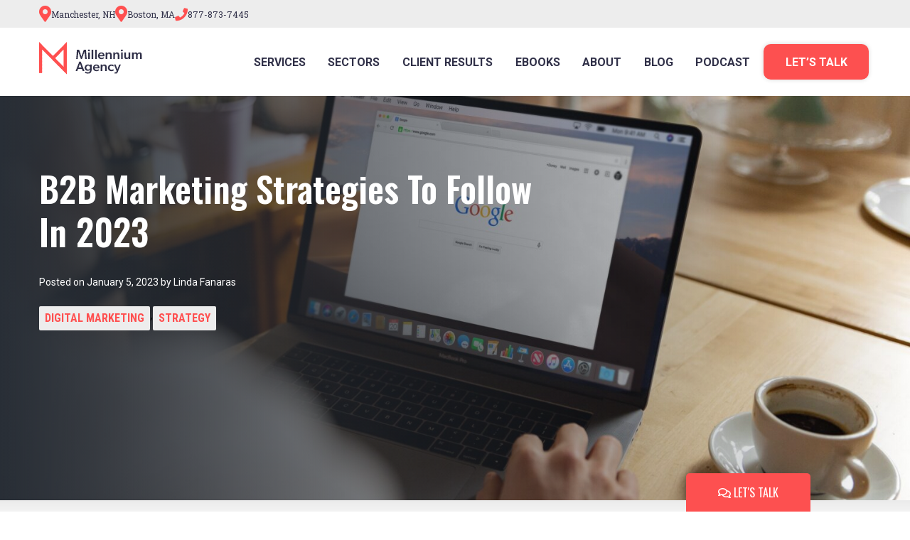

--- FILE ---
content_type: text/html; charset=UTF-8
request_url: https://mill.agency/digital/b2b-marketing-strategies-to-follow-in-2023/
body_size: 34031
content:
<!DOCTYPE html>
<html lang="en-US">
<head> <script>
var gform;gform||(document.addEventListener("gform_main_scripts_loaded",function(){gform.scriptsLoaded=!0}),document.addEventListener("gform/theme/scripts_loaded",function(){gform.themeScriptsLoaded=!0}),window.addEventListener("DOMContentLoaded",function(){gform.domLoaded=!0}),gform={domLoaded:!1,scriptsLoaded:!1,themeScriptsLoaded:!1,isFormEditor:()=>"function"==typeof InitializeEditor,callIfLoaded:function(o){return!(!gform.domLoaded||!gform.scriptsLoaded||!gform.themeScriptsLoaded&&!gform.isFormEditor()||(gform.isFormEditor()&&console.warn("The use of gform.initializeOnLoaded() is deprecated in the form editor context and will be removed in Gravity Forms 3.1."),o(),0))},initializeOnLoaded:function(o){gform.callIfLoaded(o)||(document.addEventListener("gform_main_scripts_loaded",()=>{gform.scriptsLoaded=!0,gform.callIfLoaded(o)}),document.addEventListener("gform/theme/scripts_loaded",()=>{gform.themeScriptsLoaded=!0,gform.callIfLoaded(o)}),window.addEventListener("DOMContentLoaded",()=>{gform.domLoaded=!0,gform.callIfLoaded(o)}))},hooks:{action:{},filter:{}},addAction:function(o,r,e,t){gform.addHook("action",o,r,e,t)},addFilter:function(o,r,e,t){gform.addHook("filter",o,r,e,t)},doAction:function(o){gform.doHook("action",o,arguments)},applyFilters:function(o){return gform.doHook("filter",o,arguments)},removeAction:function(o,r){gform.removeHook("action",o,r)},removeFilter:function(o,r,e){gform.removeHook("filter",o,r,e)},addHook:function(o,r,e,t,n){null==gform.hooks[o][r]&&(gform.hooks[o][r]=[]);var d=gform.hooks[o][r];null==n&&(n=r+"_"+d.length),gform.hooks[o][r].push({tag:n,callable:e,priority:t=null==t?10:t})},doHook:function(r,o,e){var t;if(e=Array.prototype.slice.call(e,1),null!=gform.hooks[r][o]&&((o=gform.hooks[r][o]).sort(function(o,r){return o.priority-r.priority}),o.forEach(function(o){"function"!=typeof(t=o.callable)&&(t=window[t]),"action"==r?t.apply(null,e):e[0]=t.apply(null,e)})),"filter"==r)return e[0]},removeHook:function(o,r,t,n){var e;null!=gform.hooks[o][r]&&(e=(e=gform.hooks[o][r]).filter(function(o,r,e){return!!(null!=n&&n!=o.tag||null!=t&&t!=o.priority)}),gform.hooks[o][r]=e)}});
</script>
<meta charset="UTF-8"><script>if(navigator.userAgent.match(/MSIE|Internet Explorer/i)||navigator.userAgent.match(/Trident\/7\..*?rv:11/i)){var href=document.location.href;if(!href.match(/[?&]nowprocket/)){if(href.indexOf("?")==-1){if(href.indexOf("#")==-1){document.location.href=href+"?nowprocket=1"}else{document.location.href=href.replace("#","?nowprocket=1#")}}else{if(href.indexOf("#")==-1){document.location.href=href+"&nowprocket=1"}else{document.location.href=href.replace("#","&nowprocket=1#")}}}}</script><script>(()=>{class RocketLazyLoadScripts{constructor(){this.v="2.0.4",this.userEvents=["keydown","keyup","mousedown","mouseup","mousemove","mouseover","mouseout","touchmove","touchstart","touchend","touchcancel","wheel","click","dblclick","input"],this.attributeEvents=["onblur","onclick","oncontextmenu","ondblclick","onfocus","onmousedown","onmouseenter","onmouseleave","onmousemove","onmouseout","onmouseover","onmouseup","onmousewheel","onscroll","onsubmit"]}async t(){this.i(),this.o(),/iP(ad|hone)/.test(navigator.userAgent)&&this.h(),this.u(),this.l(this),this.m(),this.k(this),this.p(this),this._(),await Promise.all([this.R(),this.L()]),this.lastBreath=Date.now(),this.S(this),this.P(),this.D(),this.O(),this.M(),await this.C(this.delayedScripts.normal),await this.C(this.delayedScripts.defer),await this.C(this.delayedScripts.async),await this.T(),await this.F(),await this.j(),await this.A(),window.dispatchEvent(new Event("rocket-allScriptsLoaded")),this.everythingLoaded=!0,this.lastTouchEnd&&await new Promise(t=>setTimeout(t,500-Date.now()+this.lastTouchEnd)),this.I(),this.H(),this.U(),this.W()}i(){this.CSPIssue=sessionStorage.getItem("rocketCSPIssue"),document.addEventListener("securitypolicyviolation",t=>{this.CSPIssue||"script-src-elem"!==t.violatedDirective||"data"!==t.blockedURI||(this.CSPIssue=!0,sessionStorage.setItem("rocketCSPIssue",!0))},{isRocket:!0})}o(){window.addEventListener("pageshow",t=>{this.persisted=t.persisted,this.realWindowLoadedFired=!0},{isRocket:!0}),window.addEventListener("pagehide",()=>{this.onFirstUserAction=null},{isRocket:!0})}h(){let t;function e(e){t=e}window.addEventListener("touchstart",e,{isRocket:!0}),window.addEventListener("touchend",function i(o){o.changedTouches[0]&&t.changedTouches[0]&&Math.abs(o.changedTouches[0].pageX-t.changedTouches[0].pageX)<10&&Math.abs(o.changedTouches[0].pageY-t.changedTouches[0].pageY)<10&&o.timeStamp-t.timeStamp<200&&(window.removeEventListener("touchstart",e,{isRocket:!0}),window.removeEventListener("touchend",i,{isRocket:!0}),"INPUT"===o.target.tagName&&"text"===o.target.type||(o.target.dispatchEvent(new TouchEvent("touchend",{target:o.target,bubbles:!0})),o.target.dispatchEvent(new MouseEvent("mouseover",{target:o.target,bubbles:!0})),o.target.dispatchEvent(new PointerEvent("click",{target:o.target,bubbles:!0,cancelable:!0,detail:1,clientX:o.changedTouches[0].clientX,clientY:o.changedTouches[0].clientY})),event.preventDefault()))},{isRocket:!0})}q(t){this.userActionTriggered||("mousemove"!==t.type||this.firstMousemoveIgnored?"keyup"===t.type||"mouseover"===t.type||"mouseout"===t.type||(this.userActionTriggered=!0,this.onFirstUserAction&&this.onFirstUserAction()):this.firstMousemoveIgnored=!0),"click"===t.type&&t.preventDefault(),t.stopPropagation(),t.stopImmediatePropagation(),"touchstart"===this.lastEvent&&"touchend"===t.type&&(this.lastTouchEnd=Date.now()),"click"===t.type&&(this.lastTouchEnd=0),this.lastEvent=t.type,t.composedPath&&t.composedPath()[0].getRootNode()instanceof ShadowRoot&&(t.rocketTarget=t.composedPath()[0]),this.savedUserEvents.push(t)}u(){this.savedUserEvents=[],this.userEventHandler=this.q.bind(this),this.userEvents.forEach(t=>window.addEventListener(t,this.userEventHandler,{passive:!1,isRocket:!0})),document.addEventListener("visibilitychange",this.userEventHandler,{isRocket:!0})}U(){this.userEvents.forEach(t=>window.removeEventListener(t,this.userEventHandler,{passive:!1,isRocket:!0})),document.removeEventListener("visibilitychange",this.userEventHandler,{isRocket:!0}),this.savedUserEvents.forEach(t=>{(t.rocketTarget||t.target).dispatchEvent(new window[t.constructor.name](t.type,t))})}m(){const t="return false",e=Array.from(this.attributeEvents,t=>"data-rocket-"+t),i="["+this.attributeEvents.join("],[")+"]",o="[data-rocket-"+this.attributeEvents.join("],[data-rocket-")+"]",s=(e,i,o)=>{o&&o!==t&&(e.setAttribute("data-rocket-"+i,o),e["rocket"+i]=new Function("event",o),e.setAttribute(i,t))};new MutationObserver(t=>{for(const n of t)"attributes"===n.type&&(n.attributeName.startsWith("data-rocket-")||this.everythingLoaded?n.attributeName.startsWith("data-rocket-")&&this.everythingLoaded&&this.N(n.target,n.attributeName.substring(12)):s(n.target,n.attributeName,n.target.getAttribute(n.attributeName))),"childList"===n.type&&n.addedNodes.forEach(t=>{if(t.nodeType===Node.ELEMENT_NODE)if(this.everythingLoaded)for(const i of[t,...t.querySelectorAll(o)])for(const t of i.getAttributeNames())e.includes(t)&&this.N(i,t.substring(12));else for(const e of[t,...t.querySelectorAll(i)])for(const t of e.getAttributeNames())this.attributeEvents.includes(t)&&s(e,t,e.getAttribute(t))})}).observe(document,{subtree:!0,childList:!0,attributeFilter:[...this.attributeEvents,...e]})}I(){this.attributeEvents.forEach(t=>{document.querySelectorAll("[data-rocket-"+t+"]").forEach(e=>{this.N(e,t)})})}N(t,e){const i=t.getAttribute("data-rocket-"+e);i&&(t.setAttribute(e,i),t.removeAttribute("data-rocket-"+e))}k(t){Object.defineProperty(HTMLElement.prototype,"onclick",{get(){return this.rocketonclick||null},set(e){this.rocketonclick=e,this.setAttribute(t.everythingLoaded?"onclick":"data-rocket-onclick","this.rocketonclick(event)")}})}S(t){function e(e,i){let o=e[i];e[i]=null,Object.defineProperty(e,i,{get:()=>o,set(s){t.everythingLoaded?o=s:e["rocket"+i]=o=s}})}e(document,"onreadystatechange"),e(window,"onload"),e(window,"onpageshow");try{Object.defineProperty(document,"readyState",{get:()=>t.rocketReadyState,set(e){t.rocketReadyState=e},configurable:!0}),document.readyState="loading"}catch(t){console.log("WPRocket DJE readyState conflict, bypassing")}}l(t){this.originalAddEventListener=EventTarget.prototype.addEventListener,this.originalRemoveEventListener=EventTarget.prototype.removeEventListener,this.savedEventListeners=[],EventTarget.prototype.addEventListener=function(e,i,o){o&&o.isRocket||!t.B(e,this)&&!t.userEvents.includes(e)||t.B(e,this)&&!t.userActionTriggered||e.startsWith("rocket-")||t.everythingLoaded?t.originalAddEventListener.call(this,e,i,o):(t.savedEventListeners.push({target:this,remove:!1,type:e,func:i,options:o}),"mouseenter"!==e&&"mouseleave"!==e||t.originalAddEventListener.call(this,e,t.savedUserEvents.push,o))},EventTarget.prototype.removeEventListener=function(e,i,o){o&&o.isRocket||!t.B(e,this)&&!t.userEvents.includes(e)||t.B(e,this)&&!t.userActionTriggered||e.startsWith("rocket-")||t.everythingLoaded?t.originalRemoveEventListener.call(this,e,i,o):t.savedEventListeners.push({target:this,remove:!0,type:e,func:i,options:o})}}J(t,e){this.savedEventListeners=this.savedEventListeners.filter(i=>{let o=i.type,s=i.target||window;return e!==o||t!==s||(this.B(o,s)&&(i.type="rocket-"+o),this.$(i),!1)})}H(){EventTarget.prototype.addEventListener=this.originalAddEventListener,EventTarget.prototype.removeEventListener=this.originalRemoveEventListener,this.savedEventListeners.forEach(t=>this.$(t))}$(t){t.remove?this.originalRemoveEventListener.call(t.target,t.type,t.func,t.options):this.originalAddEventListener.call(t.target,t.type,t.func,t.options)}p(t){let e;function i(e){return t.everythingLoaded?e:e.split(" ").map(t=>"load"===t||t.startsWith("load.")?"rocket-jquery-load":t).join(" ")}function o(o){function s(e){const s=o.fn[e];o.fn[e]=o.fn.init.prototype[e]=function(){return this[0]===window&&t.userActionTriggered&&("string"==typeof arguments[0]||arguments[0]instanceof String?arguments[0]=i(arguments[0]):"object"==typeof arguments[0]&&Object.keys(arguments[0]).forEach(t=>{const e=arguments[0][t];delete arguments[0][t],arguments[0][i(t)]=e})),s.apply(this,arguments),this}}if(o&&o.fn&&!t.allJQueries.includes(o)){const e={DOMContentLoaded:[],"rocket-DOMContentLoaded":[]};for(const t in e)document.addEventListener(t,()=>{e[t].forEach(t=>t())},{isRocket:!0});o.fn.ready=o.fn.init.prototype.ready=function(i){function s(){parseInt(o.fn.jquery)>2?setTimeout(()=>i.bind(document)(o)):i.bind(document)(o)}return"function"==typeof i&&(t.realDomReadyFired?!t.userActionTriggered||t.fauxDomReadyFired?s():e["rocket-DOMContentLoaded"].push(s):e.DOMContentLoaded.push(s)),o([])},s("on"),s("one"),s("off"),t.allJQueries.push(o)}e=o}t.allJQueries=[],o(window.jQuery),Object.defineProperty(window,"jQuery",{get:()=>e,set(t){o(t)}})}P(){const t=new Map;document.write=document.writeln=function(e){const i=document.currentScript,o=document.createRange(),s=i.parentElement;let n=t.get(i);void 0===n&&(n=i.nextSibling,t.set(i,n));const c=document.createDocumentFragment();o.setStart(c,0),c.appendChild(o.createContextualFragment(e)),s.insertBefore(c,n)}}async R(){return new Promise(t=>{this.userActionTriggered?t():this.onFirstUserAction=t})}async L(){return new Promise(t=>{document.addEventListener("DOMContentLoaded",()=>{this.realDomReadyFired=!0,t()},{isRocket:!0})})}async j(){return this.realWindowLoadedFired?Promise.resolve():new Promise(t=>{window.addEventListener("load",t,{isRocket:!0})})}M(){this.pendingScripts=[];this.scriptsMutationObserver=new MutationObserver(t=>{for(const e of t)e.addedNodes.forEach(t=>{"SCRIPT"!==t.tagName||t.noModule||t.isWPRocket||this.pendingScripts.push({script:t,promise:new Promise(e=>{const i=()=>{const i=this.pendingScripts.findIndex(e=>e.script===t);i>=0&&this.pendingScripts.splice(i,1),e()};t.addEventListener("load",i,{isRocket:!0}),t.addEventListener("error",i,{isRocket:!0}),setTimeout(i,1e3)})})})}),this.scriptsMutationObserver.observe(document,{childList:!0,subtree:!0})}async F(){await this.X(),this.pendingScripts.length?(await this.pendingScripts[0].promise,await this.F()):this.scriptsMutationObserver.disconnect()}D(){this.delayedScripts={normal:[],async:[],defer:[]},document.querySelectorAll("script[type$=rocketlazyloadscript]").forEach(t=>{t.hasAttribute("data-rocket-src")?t.hasAttribute("async")&&!1!==t.async?this.delayedScripts.async.push(t):t.hasAttribute("defer")&&!1!==t.defer||"module"===t.getAttribute("data-rocket-type")?this.delayedScripts.defer.push(t):this.delayedScripts.normal.push(t):this.delayedScripts.normal.push(t)})}async _(){await this.L();let t=[];document.querySelectorAll("script[type$=rocketlazyloadscript][data-rocket-src]").forEach(e=>{let i=e.getAttribute("data-rocket-src");if(i&&!i.startsWith("data:")){i.startsWith("//")&&(i=location.protocol+i);try{const o=new URL(i).origin;o!==location.origin&&t.push({src:o,crossOrigin:e.crossOrigin||"module"===e.getAttribute("data-rocket-type")})}catch(t){}}}),t=[...new Map(t.map(t=>[JSON.stringify(t),t])).values()],this.Y(t,"preconnect")}async G(t){if(await this.K(),!0!==t.noModule||!("noModule"in HTMLScriptElement.prototype))return new Promise(e=>{let i;function o(){(i||t).setAttribute("data-rocket-status","executed"),e()}try{if(navigator.userAgent.includes("Firefox/")||""===navigator.vendor||this.CSPIssue)i=document.createElement("script"),[...t.attributes].forEach(t=>{let e=t.nodeName;"type"!==e&&("data-rocket-type"===e&&(e="type"),"data-rocket-src"===e&&(e="src"),i.setAttribute(e,t.nodeValue))}),t.text&&(i.text=t.text),t.nonce&&(i.nonce=t.nonce),i.hasAttribute("src")?(i.addEventListener("load",o,{isRocket:!0}),i.addEventListener("error",()=>{i.setAttribute("data-rocket-status","failed-network"),e()},{isRocket:!0}),setTimeout(()=>{i.isConnected||e()},1)):(i.text=t.text,o()),i.isWPRocket=!0,t.parentNode.replaceChild(i,t);else{const i=t.getAttribute("data-rocket-type"),s=t.getAttribute("data-rocket-src");i?(t.type=i,t.removeAttribute("data-rocket-type")):t.removeAttribute("type"),t.addEventListener("load",o,{isRocket:!0}),t.addEventListener("error",i=>{this.CSPIssue&&i.target.src.startsWith("data:")?(console.log("WPRocket: CSP fallback activated"),t.removeAttribute("src"),this.G(t).then(e)):(t.setAttribute("data-rocket-status","failed-network"),e())},{isRocket:!0}),s?(t.fetchPriority="high",t.removeAttribute("data-rocket-src"),t.src=s):t.src="data:text/javascript;base64,"+window.btoa(unescape(encodeURIComponent(t.text)))}}catch(i){t.setAttribute("data-rocket-status","failed-transform"),e()}});t.setAttribute("data-rocket-status","skipped")}async C(t){const e=t.shift();return e?(e.isConnected&&await this.G(e),this.C(t)):Promise.resolve()}O(){this.Y([...this.delayedScripts.normal,...this.delayedScripts.defer,...this.delayedScripts.async],"preload")}Y(t,e){this.trash=this.trash||[];let i=!0;var o=document.createDocumentFragment();t.forEach(t=>{const s=t.getAttribute&&t.getAttribute("data-rocket-src")||t.src;if(s&&!s.startsWith("data:")){const n=document.createElement("link");n.href=s,n.rel=e,"preconnect"!==e&&(n.as="script",n.fetchPriority=i?"high":"low"),t.getAttribute&&"module"===t.getAttribute("data-rocket-type")&&(n.crossOrigin=!0),t.crossOrigin&&(n.crossOrigin=t.crossOrigin),t.integrity&&(n.integrity=t.integrity),t.nonce&&(n.nonce=t.nonce),o.appendChild(n),this.trash.push(n),i=!1}}),document.head.appendChild(o)}W(){this.trash.forEach(t=>t.remove())}async T(){try{document.readyState="interactive"}catch(t){}this.fauxDomReadyFired=!0;try{await this.K(),this.J(document,"readystatechange"),document.dispatchEvent(new Event("rocket-readystatechange")),await this.K(),document.rocketonreadystatechange&&document.rocketonreadystatechange(),await this.K(),this.J(document,"DOMContentLoaded"),document.dispatchEvent(new Event("rocket-DOMContentLoaded")),await this.K(),this.J(window,"DOMContentLoaded"),window.dispatchEvent(new Event("rocket-DOMContentLoaded"))}catch(t){console.error(t)}}async A(){try{document.readyState="complete"}catch(t){}try{await this.K(),this.J(document,"readystatechange"),document.dispatchEvent(new Event("rocket-readystatechange")),await this.K(),document.rocketonreadystatechange&&document.rocketonreadystatechange(),await this.K(),this.J(window,"load"),window.dispatchEvent(new Event("rocket-load")),await this.K(),window.rocketonload&&window.rocketonload(),await this.K(),this.allJQueries.forEach(t=>t(window).trigger("rocket-jquery-load")),await this.K(),this.J(window,"pageshow");const t=new Event("rocket-pageshow");t.persisted=this.persisted,window.dispatchEvent(t),await this.K(),window.rocketonpageshow&&window.rocketonpageshow({persisted:this.persisted})}catch(t){console.error(t)}}async K(){Date.now()-this.lastBreath>45&&(await this.X(),this.lastBreath=Date.now())}async X(){return document.hidden?new Promise(t=>setTimeout(t)):new Promise(t=>requestAnimationFrame(t))}B(t,e){return e===document&&"readystatechange"===t||(e===document&&"DOMContentLoaded"===t||(e===window&&"DOMContentLoaded"===t||(e===window&&"load"===t||e===window&&"pageshow"===t)))}static run(){(new RocketLazyLoadScripts).t()}}RocketLazyLoadScripts.run()})();</script>
    <meta name="facebook-domain-verification" content="2hl2894hmgsxzhx2sr9es1w3qpss0z" />
    <!-- Set up Meta -->
    <meta http-equiv="X-UA-Compatible" content="IE=edge"/>
    

    <!-- Set the viewport width to device width for mobile -->
    <meta name="viewport" content="width=device-width, initial-scale=1, maximum-scale=5, user-scalable=yes">
    <!-- Remove Microsoft Edge's & Safari phone-email styling -->
    <meta name="format-detection" content="telephone=no,email=no,url=no">

    <!-- Add external fonts below (GoogleFonts / Typekit) -->
    
    <link rel="preconnect" href="https://fonts.googleapis.com">
    <link rel="preconnect" href="https://fonts.gstatic.com" crossorigin>
    

    <meta name='robots' content='index, follow, max-image-preview:large, max-snippet:-1, max-video-preview:-1' />
	<style>img:is([sizes="auto" i], [sizes^="auto," i]) { contain-intrinsic-size: 3000px 1500px }</style>
	
            <script data-no-defer="1" data-ezscrex="false" data-cfasync="false" data-pagespeed-no-defer data-cookieconsent="ignore">
                var ctPublicFunctions = {"_ajax_nonce":"7d7ed3cc2d","_rest_nonce":"eb3dfca52d","_ajax_url":"\/wp-admin\/admin-ajax.php","_rest_url":"https:\/\/mill.agency\/wp-json\/","data__cookies_type":"none","data__ajax_type":"rest","data__bot_detector_enabled":0,"data__frontend_data_log_enabled":1,"cookiePrefix":"","wprocket_detected":true,"host_url":"mill.agency","text__ee_click_to_select":"Click to select the whole data","text__ee_original_email":"The complete one is","text__ee_got_it":"Got it","text__ee_blocked":"Blocked","text__ee_cannot_connect":"Cannot connect","text__ee_cannot_decode":"Can not decode email. Unknown reason","text__ee_email_decoder":"CleanTalk email decoder","text__ee_wait_for_decoding":"The magic is on the way!","text__ee_decoding_process":"Please wait a few seconds while we decode the contact data."}
            </script>
        
            <script data-no-defer="1" data-ezscrex="false" data-cfasync="false" data-pagespeed-no-defer data-cookieconsent="ignore">
                var ctPublic = {"_ajax_nonce":"7d7ed3cc2d","settings__forms__check_internal":"0","settings__forms__check_external":"0","settings__forms__force_protection":0,"settings__forms__search_test":"1","settings__forms__wc_add_to_cart":"0","settings__data__bot_detector_enabled":0,"settings__sfw__anti_crawler":0,"blog_home":"https:\/\/mill.agency\/","pixel__setting":"3","pixel__enabled":true,"pixel__url":"https:\/\/moderate9-v4.cleantalk.org\/pixel\/4428a1fbbaf98cae85e686899e1c28e1.gif","data__email_check_before_post":"1","data__email_check_exist_post":0,"data__cookies_type":"none","data__key_is_ok":true,"data__visible_fields_required":true,"wl_brandname":"Anti-Spam by CleanTalk","wl_brandname_short":"CleanTalk","ct_checkjs_key":"aea5ed533ada34bc2a81be0800a76ffbcd741f001f4a718598b49b0b0bb9cbb0","emailEncoderPassKey":"2bed28cb4651a10e80e206c677ce6fff","bot_detector_forms_excluded":"W10=","advancedCacheExists":true,"varnishCacheExists":false,"wc_ajax_add_to_cart":false}
            </script>
        
	<!-- This site is optimized with the Yoast SEO Premium plugin v20.13 (Yoast SEO v26.8) - https://yoast.com/product/yoast-seo-premium-wordpress/ -->
	<title>B2B Marketing Strategies to Follow in 2023 - Millennium Agency</title>
<link data-rocket-preload as="style" href="https://fonts.googleapis.com/css2?family=Oswald:wght@400;500;600&#038;family=Roboto+Condensed:wght@400;700&#038;family=Roboto+Slab&#038;family=Roboto:wght@400;700;900&#038;display=swap" rel="preload">
<link data-rocket-preload as="style" href="https://fonts.googleapis.com/css?family=Open%20Sans%3A400%2C400i%2C700&#038;display=swap" rel="preload">
<link href="https://fonts.googleapis.com/css2?family=Oswald:wght@400;500;600&#038;family=Roboto+Condensed:wght@400;700&#038;family=Roboto+Slab&#038;family=Roboto:wght@400;700;900&#038;display=swap" media="print" onload="this.media=&#039;all&#039;" rel="stylesheet">
<noscript data-wpr-hosted-gf-parameters=""><link rel="stylesheet" href="https://fonts.googleapis.com/css2?family=Oswald:wght@400;500;600&#038;family=Roboto+Condensed:wght@400;700&#038;family=Roboto+Slab&#038;family=Roboto:wght@400;700;900&#038;display=swap"></noscript>
<link href="https://fonts.googleapis.com/css?family=Open%20Sans%3A400%2C400i%2C700&#038;display=swap" media="print" onload="this.media=&#039;all&#039;" rel="stylesheet">
<noscript data-wpr-hosted-gf-parameters=""><link rel="stylesheet" href="https://fonts.googleapis.com/css?family=Open%20Sans%3A400%2C400i%2C700&#038;display=swap"></noscript>
	<meta name="description" content="The new year is going to hold a lot of competition and many market changes across all industries, will your B2B marketing strategy help you come out on top?" />
	<link rel="canonical" href="https://mill.agency/digital/b2b-marketing-strategies-to-follow-in-2023/" />
	<meta property="og:locale" content="en_US" />
	<meta property="og:type" content="article" />
	<meta property="og:title" content="B2B Marketing Strategies to Follow in 2023" />
	<meta property="og:description" content="The new year is going to hold a lot of competition and many market changes across all industries, will your B2B marketing strategy help you come out on top?" />
	<meta property="og:url" content="https://mill.agency/digital/b2b-marketing-strategies-to-follow-in-2023/" />
	<meta property="og:site_name" content="Millennium Agency" />
	<meta property="article:publisher" content="https://www.facebook.com/MillAgency/" />
	<meta property="article:published_time" content="2023-01-05T16:42:49+00:00" />
	<meta property="og:image" content="https://mill.agency/wp-content/uploads/2023/01/marten-bjork-rH8O0FHFpfw-unsplash.jpg" />
	<meta property="og:image:width" content="5370" />
	<meta property="og:image:height" content="3580" />
	<meta property="og:image:type" content="image/jpeg" />
	<meta name="author" content="Linda Fanaras" />
	<meta name="twitter:card" content="summary_large_image" />
	<meta name="twitter:creator" content="@millagency" />
	<meta name="twitter:site" content="@millagency" />
	<meta name="twitter:label1" content="Written by" />
	<meta name="twitter:data1" content="Linda Fanaras" />
	<meta name="twitter:label2" content="Est. reading time" />
	<meta name="twitter:data2" content="5 minutes" />
	<!-- / Yoast SEO Premium plugin. -->


<link href='https://fonts.gstatic.com' crossorigin rel='preconnect' />
		<!-- This site uses the Google Analytics by MonsterInsights plugin v9.11.1 - Using Analytics tracking - https://www.monsterinsights.com/ -->
							<script type="rocketlazyloadscript" data-rocket-src="//www.googletagmanager.com/gtag/js?id=G-MC7EE6CS5V"  data-cfasync="false" data-wpfc-render="false" async></script>
			<script type="rocketlazyloadscript" data-cfasync="false" data-wpfc-render="false">
				var mi_version = '9.11.1';
				var mi_track_user = true;
				var mi_no_track_reason = '';
								var MonsterInsightsDefaultLocations = {"page_location":"https:\/\/mill.agency\/digital\/b2b-marketing-strategies-to-follow-in-2023\/"};
								MonsterInsightsDefaultLocations.page_location = window.location.href;
								if ( typeof MonsterInsightsPrivacyGuardFilter === 'function' ) {
					var MonsterInsightsLocations = (typeof MonsterInsightsExcludeQuery === 'object') ? MonsterInsightsPrivacyGuardFilter( MonsterInsightsExcludeQuery ) : MonsterInsightsPrivacyGuardFilter( MonsterInsightsDefaultLocations );
				} else {
					var MonsterInsightsLocations = (typeof MonsterInsightsExcludeQuery === 'object') ? MonsterInsightsExcludeQuery : MonsterInsightsDefaultLocations;
				}

								var disableStrs = [
										'ga-disable-G-MC7EE6CS5V',
									];

				/* Function to detect opted out users */
				function __gtagTrackerIsOptedOut() {
					for (var index = 0; index < disableStrs.length; index++) {
						if (document.cookie.indexOf(disableStrs[index] + '=true') > -1) {
							return true;
						}
					}

					return false;
				}

				/* Disable tracking if the opt-out cookie exists. */
				if (__gtagTrackerIsOptedOut()) {
					for (var index = 0; index < disableStrs.length; index++) {
						window[disableStrs[index]] = true;
					}
				}

				/* Opt-out function */
				function __gtagTrackerOptout() {
					for (var index = 0; index < disableStrs.length; index++) {
						document.cookie = disableStrs[index] + '=true; expires=Thu, 31 Dec 2099 23:59:59 UTC; path=/';
						window[disableStrs[index]] = true;
					}
				}

				if ('undefined' === typeof gaOptout) {
					function gaOptout() {
						__gtagTrackerOptout();
					}
				}
								window.dataLayer = window.dataLayer || [];

				window.MonsterInsightsDualTracker = {
					helpers: {},
					trackers: {},
				};
				if (mi_track_user) {
					function __gtagDataLayer() {
						dataLayer.push(arguments);
					}

					function __gtagTracker(type, name, parameters) {
						if (!parameters) {
							parameters = {};
						}

						if (parameters.send_to) {
							__gtagDataLayer.apply(null, arguments);
							return;
						}

						if (type === 'event') {
														parameters.send_to = monsterinsights_frontend.v4_id;
							var hookName = name;
							if (typeof parameters['event_category'] !== 'undefined') {
								hookName = parameters['event_category'] + ':' + name;
							}

							if (typeof MonsterInsightsDualTracker.trackers[hookName] !== 'undefined') {
								MonsterInsightsDualTracker.trackers[hookName](parameters);
							} else {
								__gtagDataLayer('event', name, parameters);
							}
							
						} else {
							__gtagDataLayer.apply(null, arguments);
						}
					}

					__gtagTracker('js', new Date());
					__gtagTracker('set', {
						'developer_id.dZGIzZG': true,
											});
					if ( MonsterInsightsLocations.page_location ) {
						__gtagTracker('set', MonsterInsightsLocations);
					}
										__gtagTracker('config', 'G-MC7EE6CS5V', {"forceSSL":"true","link_attribution":"true"} );
										window.gtag = __gtagTracker;										(function () {
						/* https://developers.google.com/analytics/devguides/collection/analyticsjs/ */
						/* ga and __gaTracker compatibility shim. */
						var noopfn = function () {
							return null;
						};
						var newtracker = function () {
							return new Tracker();
						};
						var Tracker = function () {
							return null;
						};
						var p = Tracker.prototype;
						p.get = noopfn;
						p.set = noopfn;
						p.send = function () {
							var args = Array.prototype.slice.call(arguments);
							args.unshift('send');
							__gaTracker.apply(null, args);
						};
						var __gaTracker = function () {
							var len = arguments.length;
							if (len === 0) {
								return;
							}
							var f = arguments[len - 1];
							if (typeof f !== 'object' || f === null || typeof f.hitCallback !== 'function') {
								if ('send' === arguments[0]) {
									var hitConverted, hitObject = false, action;
									if ('event' === arguments[1]) {
										if ('undefined' !== typeof arguments[3]) {
											hitObject = {
												'eventAction': arguments[3],
												'eventCategory': arguments[2],
												'eventLabel': arguments[4],
												'value': arguments[5] ? arguments[5] : 1,
											}
										}
									}
									if ('pageview' === arguments[1]) {
										if ('undefined' !== typeof arguments[2]) {
											hitObject = {
												'eventAction': 'page_view',
												'page_path': arguments[2],
											}
										}
									}
									if (typeof arguments[2] === 'object') {
										hitObject = arguments[2];
									}
									if (typeof arguments[5] === 'object') {
										Object.assign(hitObject, arguments[5]);
									}
									if ('undefined' !== typeof arguments[1].hitType) {
										hitObject = arguments[1];
										if ('pageview' === hitObject.hitType) {
											hitObject.eventAction = 'page_view';
										}
									}
									if (hitObject) {
										action = 'timing' === arguments[1].hitType ? 'timing_complete' : hitObject.eventAction;
										hitConverted = mapArgs(hitObject);
										__gtagTracker('event', action, hitConverted);
									}
								}
								return;
							}

							function mapArgs(args) {
								var arg, hit = {};
								var gaMap = {
									'eventCategory': 'event_category',
									'eventAction': 'event_action',
									'eventLabel': 'event_label',
									'eventValue': 'event_value',
									'nonInteraction': 'non_interaction',
									'timingCategory': 'event_category',
									'timingVar': 'name',
									'timingValue': 'value',
									'timingLabel': 'event_label',
									'page': 'page_path',
									'location': 'page_location',
									'title': 'page_title',
									'referrer' : 'page_referrer',
								};
								for (arg in args) {
																		if (!(!args.hasOwnProperty(arg) || !gaMap.hasOwnProperty(arg))) {
										hit[gaMap[arg]] = args[arg];
									} else {
										hit[arg] = args[arg];
									}
								}
								return hit;
							}

							try {
								f.hitCallback();
							} catch (ex) {
							}
						};
						__gaTracker.create = newtracker;
						__gaTracker.getByName = newtracker;
						__gaTracker.getAll = function () {
							return [];
						};
						__gaTracker.remove = noopfn;
						__gaTracker.loaded = true;
						window['__gaTracker'] = __gaTracker;
					})();
									} else {
										console.log("");
					(function () {
						function __gtagTracker() {
							return null;
						}

						window['__gtagTracker'] = __gtagTracker;
						window['gtag'] = __gtagTracker;
					})();
									}
			</script>
							<!-- / Google Analytics by MonsterInsights -->
		<link rel='stylesheet' id='wp-block-library-css' href='https://mill.agency/wp-includes/css/dist/block-library/style.min.css?ver=6.8.3' media='all' />
<style id='classic-theme-styles-inline-css'>
/*! This file is auto-generated */
.wp-block-button__link{color:#fff;background-color:#32373c;border-radius:9999px;box-shadow:none;text-decoration:none;padding:calc(.667em + 2px) calc(1.333em + 2px);font-size:1.125em}.wp-block-file__button{background:#32373c;color:#fff;text-decoration:none}
</style>
<style id='global-styles-inline-css'>
:root{--wp--preset--aspect-ratio--square: 1;--wp--preset--aspect-ratio--4-3: 4/3;--wp--preset--aspect-ratio--3-4: 3/4;--wp--preset--aspect-ratio--3-2: 3/2;--wp--preset--aspect-ratio--2-3: 2/3;--wp--preset--aspect-ratio--16-9: 16/9;--wp--preset--aspect-ratio--9-16: 9/16;--wp--preset--color--black: #000000;--wp--preset--color--cyan-bluish-gray: #abb8c3;--wp--preset--color--white: #ffffff;--wp--preset--color--pale-pink: #f78da7;--wp--preset--color--vivid-red: #cf2e2e;--wp--preset--color--luminous-vivid-orange: #ff6900;--wp--preset--color--luminous-vivid-amber: #fcb900;--wp--preset--color--light-green-cyan: #7bdcb5;--wp--preset--color--vivid-green-cyan: #00d084;--wp--preset--color--pale-cyan-blue: #8ed1fc;--wp--preset--color--vivid-cyan-blue: #0693e3;--wp--preset--color--vivid-purple: #9b51e0;--wp--preset--gradient--vivid-cyan-blue-to-vivid-purple: linear-gradient(135deg,rgba(6,147,227,1) 0%,rgb(155,81,224) 100%);--wp--preset--gradient--light-green-cyan-to-vivid-green-cyan: linear-gradient(135deg,rgb(122,220,180) 0%,rgb(0,208,130) 100%);--wp--preset--gradient--luminous-vivid-amber-to-luminous-vivid-orange: linear-gradient(135deg,rgba(252,185,0,1) 0%,rgba(255,105,0,1) 100%);--wp--preset--gradient--luminous-vivid-orange-to-vivid-red: linear-gradient(135deg,rgba(255,105,0,1) 0%,rgb(207,46,46) 100%);--wp--preset--gradient--very-light-gray-to-cyan-bluish-gray: linear-gradient(135deg,rgb(238,238,238) 0%,rgb(169,184,195) 100%);--wp--preset--gradient--cool-to-warm-spectrum: linear-gradient(135deg,rgb(74,234,220) 0%,rgb(151,120,209) 20%,rgb(207,42,186) 40%,rgb(238,44,130) 60%,rgb(251,105,98) 80%,rgb(254,248,76) 100%);--wp--preset--gradient--blush-light-purple: linear-gradient(135deg,rgb(255,206,236) 0%,rgb(152,150,240) 100%);--wp--preset--gradient--blush-bordeaux: linear-gradient(135deg,rgb(254,205,165) 0%,rgb(254,45,45) 50%,rgb(107,0,62) 100%);--wp--preset--gradient--luminous-dusk: linear-gradient(135deg,rgb(255,203,112) 0%,rgb(199,81,192) 50%,rgb(65,88,208) 100%);--wp--preset--gradient--pale-ocean: linear-gradient(135deg,rgb(255,245,203) 0%,rgb(182,227,212) 50%,rgb(51,167,181) 100%);--wp--preset--gradient--electric-grass: linear-gradient(135deg,rgb(202,248,128) 0%,rgb(113,206,126) 100%);--wp--preset--gradient--midnight: linear-gradient(135deg,rgb(2,3,129) 0%,rgb(40,116,252) 100%);--wp--preset--font-size--small: 13px;--wp--preset--font-size--medium: 20px;--wp--preset--font-size--large: 36px;--wp--preset--font-size--x-large: 42px;--wp--preset--spacing--20: 0.44rem;--wp--preset--spacing--30: 0.67rem;--wp--preset--spacing--40: 1rem;--wp--preset--spacing--50: 1.5rem;--wp--preset--spacing--60: 2.25rem;--wp--preset--spacing--70: 3.38rem;--wp--preset--spacing--80: 5.06rem;--wp--preset--shadow--natural: 6px 6px 9px rgba(0, 0, 0, 0.2);--wp--preset--shadow--deep: 12px 12px 50px rgba(0, 0, 0, 0.4);--wp--preset--shadow--sharp: 6px 6px 0px rgba(0, 0, 0, 0.2);--wp--preset--shadow--outlined: 6px 6px 0px -3px rgba(255, 255, 255, 1), 6px 6px rgba(0, 0, 0, 1);--wp--preset--shadow--crisp: 6px 6px 0px rgba(0, 0, 0, 1);}:where(.is-layout-flex){gap: 0.5em;}:where(.is-layout-grid){gap: 0.5em;}body .is-layout-flex{display: flex;}.is-layout-flex{flex-wrap: wrap;align-items: center;}.is-layout-flex > :is(*, div){margin: 0;}body .is-layout-grid{display: grid;}.is-layout-grid > :is(*, div){margin: 0;}:where(.wp-block-columns.is-layout-flex){gap: 2em;}:where(.wp-block-columns.is-layout-grid){gap: 2em;}:where(.wp-block-post-template.is-layout-flex){gap: 1.25em;}:where(.wp-block-post-template.is-layout-grid){gap: 1.25em;}.has-black-color{color: var(--wp--preset--color--black) !important;}.has-cyan-bluish-gray-color{color: var(--wp--preset--color--cyan-bluish-gray) !important;}.has-white-color{color: var(--wp--preset--color--white) !important;}.has-pale-pink-color{color: var(--wp--preset--color--pale-pink) !important;}.has-vivid-red-color{color: var(--wp--preset--color--vivid-red) !important;}.has-luminous-vivid-orange-color{color: var(--wp--preset--color--luminous-vivid-orange) !important;}.has-luminous-vivid-amber-color{color: var(--wp--preset--color--luminous-vivid-amber) !important;}.has-light-green-cyan-color{color: var(--wp--preset--color--light-green-cyan) !important;}.has-vivid-green-cyan-color{color: var(--wp--preset--color--vivid-green-cyan) !important;}.has-pale-cyan-blue-color{color: var(--wp--preset--color--pale-cyan-blue) !important;}.has-vivid-cyan-blue-color{color: var(--wp--preset--color--vivid-cyan-blue) !important;}.has-vivid-purple-color{color: var(--wp--preset--color--vivid-purple) !important;}.has-black-background-color{background-color: var(--wp--preset--color--black) !important;}.has-cyan-bluish-gray-background-color{background-color: var(--wp--preset--color--cyan-bluish-gray) !important;}.has-white-background-color{background-color: var(--wp--preset--color--white) !important;}.has-pale-pink-background-color{background-color: var(--wp--preset--color--pale-pink) !important;}.has-vivid-red-background-color{background-color: var(--wp--preset--color--vivid-red) !important;}.has-luminous-vivid-orange-background-color{background-color: var(--wp--preset--color--luminous-vivid-orange) !important;}.has-luminous-vivid-amber-background-color{background-color: var(--wp--preset--color--luminous-vivid-amber) !important;}.has-light-green-cyan-background-color{background-color: var(--wp--preset--color--light-green-cyan) !important;}.has-vivid-green-cyan-background-color{background-color: var(--wp--preset--color--vivid-green-cyan) !important;}.has-pale-cyan-blue-background-color{background-color: var(--wp--preset--color--pale-cyan-blue) !important;}.has-vivid-cyan-blue-background-color{background-color: var(--wp--preset--color--vivid-cyan-blue) !important;}.has-vivid-purple-background-color{background-color: var(--wp--preset--color--vivid-purple) !important;}.has-black-border-color{border-color: var(--wp--preset--color--black) !important;}.has-cyan-bluish-gray-border-color{border-color: var(--wp--preset--color--cyan-bluish-gray) !important;}.has-white-border-color{border-color: var(--wp--preset--color--white) !important;}.has-pale-pink-border-color{border-color: var(--wp--preset--color--pale-pink) !important;}.has-vivid-red-border-color{border-color: var(--wp--preset--color--vivid-red) !important;}.has-luminous-vivid-orange-border-color{border-color: var(--wp--preset--color--luminous-vivid-orange) !important;}.has-luminous-vivid-amber-border-color{border-color: var(--wp--preset--color--luminous-vivid-amber) !important;}.has-light-green-cyan-border-color{border-color: var(--wp--preset--color--light-green-cyan) !important;}.has-vivid-green-cyan-border-color{border-color: var(--wp--preset--color--vivid-green-cyan) !important;}.has-pale-cyan-blue-border-color{border-color: var(--wp--preset--color--pale-cyan-blue) !important;}.has-vivid-cyan-blue-border-color{border-color: var(--wp--preset--color--vivid-cyan-blue) !important;}.has-vivid-purple-border-color{border-color: var(--wp--preset--color--vivid-purple) !important;}.has-vivid-cyan-blue-to-vivid-purple-gradient-background{background: var(--wp--preset--gradient--vivid-cyan-blue-to-vivid-purple) !important;}.has-light-green-cyan-to-vivid-green-cyan-gradient-background{background: var(--wp--preset--gradient--light-green-cyan-to-vivid-green-cyan) !important;}.has-luminous-vivid-amber-to-luminous-vivid-orange-gradient-background{background: var(--wp--preset--gradient--luminous-vivid-amber-to-luminous-vivid-orange) !important;}.has-luminous-vivid-orange-to-vivid-red-gradient-background{background: var(--wp--preset--gradient--luminous-vivid-orange-to-vivid-red) !important;}.has-very-light-gray-to-cyan-bluish-gray-gradient-background{background: var(--wp--preset--gradient--very-light-gray-to-cyan-bluish-gray) !important;}.has-cool-to-warm-spectrum-gradient-background{background: var(--wp--preset--gradient--cool-to-warm-spectrum) !important;}.has-blush-light-purple-gradient-background{background: var(--wp--preset--gradient--blush-light-purple) !important;}.has-blush-bordeaux-gradient-background{background: var(--wp--preset--gradient--blush-bordeaux) !important;}.has-luminous-dusk-gradient-background{background: var(--wp--preset--gradient--luminous-dusk) !important;}.has-pale-ocean-gradient-background{background: var(--wp--preset--gradient--pale-ocean) !important;}.has-electric-grass-gradient-background{background: var(--wp--preset--gradient--electric-grass) !important;}.has-midnight-gradient-background{background: var(--wp--preset--gradient--midnight) !important;}.has-small-font-size{font-size: var(--wp--preset--font-size--small) !important;}.has-medium-font-size{font-size: var(--wp--preset--font-size--medium) !important;}.has-large-font-size{font-size: var(--wp--preset--font-size--large) !important;}.has-x-large-font-size{font-size: var(--wp--preset--font-size--x-large) !important;}
:where(.wp-block-post-template.is-layout-flex){gap: 1.25em;}:where(.wp-block-post-template.is-layout-grid){gap: 1.25em;}
:where(.wp-block-columns.is-layout-flex){gap: 2em;}:where(.wp-block-columns.is-layout-grid){gap: 2em;}
:root :where(.wp-block-pullquote){font-size: 1.5em;line-height: 1.6;}
</style>
<link rel='stylesheet' id='cleantalk-public-css-css' href='https://mill.agency/wp-content/plugins/cleantalk-spam-protect/css/cleantalk-public.min.css?ver=6.71_1769229394' media='all' />
<link rel='stylesheet' id='cleantalk-email-decoder-css-css' href='https://mill.agency/wp-content/plugins/cleantalk-spam-protect/css/cleantalk-email-decoder.min.css?ver=6.71_1769229394' media='all' />
<link data-minify="1" rel='stylesheet' id='bg-shce-genericons-css' href='https://mill.agency/wp-content/cache/min/1/wp-content/plugins/show-hidecollapse-expand/assets/css/genericons/genericons.css?ver=1769190199' media='all' />
<link data-minify="1" rel='stylesheet' id='bg-show-hide-css' href='https://mill.agency/wp-content/cache/min/1/wp-content/plugins/show-hidecollapse-expand/assets/css/bg-show-hide.css?ver=1769190199' media='all' />
<link data-minify="1" rel='stylesheet' id='vendor.css-css' href='https://mill.agency/wp-content/cache/min/1/wp-content/themes/millennium-2022/dist/styles/vendor.css?ver=1769190199' media='all' />
<link data-minify="1" rel='stylesheet' id='main.css-css' href='https://mill.agency/wp-content/cache/min/1/wp-content/themes/millennium-2022/dist/styles/main.css?ver=1769190199' media='all' />
<script src="https://mill.agency/wp-content/plugins/google-analytics-for-wordpress/assets/js/frontend-gtag.min.js?ver=9.11.1" id="monsterinsights-frontend-script-js" async data-wp-strategy="async"></script>
<script data-cfasync="false" data-wpfc-render="false" id='monsterinsights-frontend-script-js-extra'>var monsterinsights_frontend = {"js_events_tracking":"true","download_extensions":"doc,pdf,ppt,zip,xls,docx,pptx,xlsx","inbound_paths":"[{\"path\":\"\\\/go\\\/\",\"label\":\"affiliate\"},{\"path\":\"\\\/recommend\\\/\",\"label\":\"affiliate\"}]","home_url":"https:\/\/mill.agency","hash_tracking":"false","v4_id":"G-MC7EE6CS5V"};</script>
<script src="https://mill.agency/wp-content/plugins/cleantalk-spam-protect/js/apbct-public-bundle_gathering.min.js?ver=6.71_1769229394" id="apbct-public-bundle_gathering.min-js-js"></script>
<script src="https://mill.agency/wp-includes/js/jquery/jquery.min.js?ver=3.7.1" id="jquery-core-js"></script>
<script src="https://mill.agency/wp-includes/js/jquery/jquery-migrate.min.js?ver=3.4.1" id="jquery-migrate-js"></script>
<!-- Linkedin Insight Base Code --!><script type="rocketlazyloadscript" data-rocket-type='text/javascript'>_linkedin_partner_id = '2140777';window._linkedin_data_partner_ids = window._linkedin_data_partner_ids || [];window._linkedin_data_partner_ids.push(_linkedin_partner_id);</script><script type="rocketlazyloadscript" data-rocket-type='text/javascript'>(function(){var s = document.getElementsByTagName('script')[0];var b = document.createElement('script');b.type = 'text/javascript';b.async = true;b.src = 'https://snap.licdn.com/li.lms-analytics/insight.min.js';s.parentNode.insertBefore(b, s);})();</script><noscript><img height='1' width='1' style='display:none;' alt='' src='https://dc.ads.linkedin.com/collect/?pid=2140777&fmt=gif' /></noscript><!-- End Linkedin Insight Base Code --!>
        <style type='text/css'>
            body.admin-bar {
                margin-top: 32px !important
            }

            @media screen and (max-width: 782px) {
                body.admin-bar {
                    margin-top: 46px !important
                }
            }
        </style>
        <meta name="generator" content="Powered by Slider Revolution 6.7.40 - responsive, Mobile-Friendly Slider Plugin for WordPress with comfortable drag and drop interface." />
<!-- Google Tag Manager -->
<script type="rocketlazyloadscript">(function(w,d,s,l,i){w[l]=w[l]||[];w[l].push({'gtm.start':
new Date().getTime(),event:'gtm.js'});var f=d.getElementsByTagName(s)[0],
j=d.createElement(s),dl=l!='dataLayer'?'&l='+l:'';j.async=true;j.src=
'https://www.googletagmanager.com/gtm.js?id='+i+dl;f.parentNode.insertBefore(j,f);
})(window,document,'script','dataLayer','GTM-TLNXSF3');</script>
<!-- End Google Tag Manager -->
<link rel="icon" href="https://mill.agency/wp-content/uploads/2022/03/cropped-Mill-Logo-Square-32x32.png" sizes="32x32" />
<link rel="icon" href="https://mill.agency/wp-content/uploads/2022/03/cropped-Mill-Logo-Square-192x192.png" sizes="192x192" />
<link rel="apple-touch-icon" href="https://mill.agency/wp-content/uploads/2022/03/cropped-Mill-Logo-Square-180x180.png" />
<meta name="msapplication-TileImage" content="https://mill.agency/wp-content/uploads/2022/03/cropped-Mill-Logo-Square-270x270.png" />
<script>function setREVStartSize(e){
			//window.requestAnimationFrame(function() {
				window.RSIW = window.RSIW===undefined ? window.innerWidth : window.RSIW;
				window.RSIH = window.RSIH===undefined ? window.innerHeight : window.RSIH;
				try {
					var pw = document.getElementById(e.c).parentNode.offsetWidth,
						newh;
					pw = pw===0 || isNaN(pw) || (e.l=="fullwidth" || e.layout=="fullwidth") ? window.RSIW : pw;
					e.tabw = e.tabw===undefined ? 0 : parseInt(e.tabw);
					e.thumbw = e.thumbw===undefined ? 0 : parseInt(e.thumbw);
					e.tabh = e.tabh===undefined ? 0 : parseInt(e.tabh);
					e.thumbh = e.thumbh===undefined ? 0 : parseInt(e.thumbh);
					e.tabhide = e.tabhide===undefined ? 0 : parseInt(e.tabhide);
					e.thumbhide = e.thumbhide===undefined ? 0 : parseInt(e.thumbhide);
					e.mh = e.mh===undefined || e.mh=="" || e.mh==="auto" ? 0 : parseInt(e.mh,0);
					if(e.layout==="fullscreen" || e.l==="fullscreen")
						newh = Math.max(e.mh,window.RSIH);
					else{
						e.gw = Array.isArray(e.gw) ? e.gw : [e.gw];
						for (var i in e.rl) if (e.gw[i]===undefined || e.gw[i]===0) e.gw[i] = e.gw[i-1];
						e.gh = e.el===undefined || e.el==="" || (Array.isArray(e.el) && e.el.length==0)? e.gh : e.el;
						e.gh = Array.isArray(e.gh) ? e.gh : [e.gh];
						for (var i in e.rl) if (e.gh[i]===undefined || e.gh[i]===0) e.gh[i] = e.gh[i-1];
											
						var nl = new Array(e.rl.length),
							ix = 0,
							sl;
						e.tabw = e.tabhide>=pw ? 0 : e.tabw;
						e.thumbw = e.thumbhide>=pw ? 0 : e.thumbw;
						e.tabh = e.tabhide>=pw ? 0 : e.tabh;
						e.thumbh = e.thumbhide>=pw ? 0 : e.thumbh;
						for (var i in e.rl) nl[i] = e.rl[i]<window.RSIW ? 0 : e.rl[i];
						sl = nl[0];
						for (var i in nl) if (sl>nl[i] && nl[i]>0) { sl = nl[i]; ix=i;}
						var m = pw>(e.gw[ix]+e.tabw+e.thumbw) ? 1 : (pw-(e.tabw+e.thumbw)) / (e.gw[ix]);
						newh =  (e.gh[ix] * m) + (e.tabh + e.thumbh);
					}
					var el = document.getElementById(e.c);
					if (el!==null && el) el.style.height = newh+"px";
					el = document.getElementById(e.c+"_wrapper");
					if (el!==null && el) {
						el.style.height = newh+"px";
						el.style.display = "block";
					}
				} catch(e){
					console.log("Failure at Presize of Slider:" + e)
				}
			//});
		  };</script>
		<style id="wp-custom-css">
			.header-search {
	display:flex;
}

.nex-prev-post {
	line-height:1.2;
}

@media print, screen and (max-width: 74.99875em){
.header-locations__inner {
    -webkit-box-orient: vertical;
    -webkit-box-direction: normal;
    -webkit-flex-direction: unset !important; 
    -ms-flex-direction: unset !important;
    flex-direction: unset !important;
    gap: 5px;
}
.header-search {
	display:none;
}
	}

@media print, screen and (min-width: 40em)
.header-menu.menu .submenu li>a {
    background: none !important;
    color: #1779ba !important;
    line-height: 30px !important;
  	border-radius: 0px !important;
}

.dropdown.menu>li.opens-right>.is-dropdown-submenu{
	border:none;
}

.is-dropdown-submenu>li{
	padding-top:2px;
	color: #fff !important;
}

.is-dropdown-submenu>li:a{
	color: #fff !important;
}

.h3, .h4, h3, h4 {
    line-height: 1.2;
    margin-bottom: 0.9rem;
    margin-top: 0;
}

a:focus, a:hover {
    color: #E74F3D;
}


.section__full-width-text .top-text h1, .section__full-width-text .top-text h2, .section__full-width-text .top-text h3, .section__full-width-text .top-text h4, .section__full-width-text .top-text h5 {
	line-height: 1em;
	margin-bottom: 20px;
	font-weight: 400;
}
.section__full-width-text {
	background-color: #d4d4d4;
	margin: -30px 0 30px 0;
	padding: 50px 0;
}
.section__full-width-text p, .section__full-width-text ul li {
	font-family: Roboto Condensed,sans-serif;
}
.section__full-width-text .medium-6 {
	display:none!important;
}

.section__text-repeater .title-wrapper {
    margin: 0 auto;
    max-width: 80%;
    padding: 60px 0 50px;
}

@media print, screen and (max-width: 74.99875em){
.section__text-image .text-wrapper {
    margin-bottom: 20px;
    text-align: left;
}
	.header-menu-section {
    padding: 10px 0;
}
}
img {
height: auto;
width: 100%;
}

@media print, screen and (min-width: 64em) {
.header-menu.menu .submenu li>a {
    line-height: 1.1em !important;
	border-radius: 8px;
}
	}
.is-dropdown-submenu>li {
    padding-top: 0px;
    color: #fff !important;
}

.btnreadmore2 {
	color: #fff!important;
	background-color: #0b80d5;
  border-radius: 10px;
-webkit-box-shadow: 0 0 6px rgba(0,0,0,.16);
box-shadow: 0 0 6px rgba(0,0,0,.16);
cursor: pointer;
display: inline-block;
font-weight: 900;
min-width: 213px;
padding: 13px 40px;
position: relative;
text-align: center;
text-transform: uppercase;
-webkit-transition: all .3s ease-in-out;
transition: all .3s ease-in-out;
z-index: 2;
}

.section ul li {
    list-style-type: none;
    padding-left: 35px;
    position: relative;
    line-height: 1.4em;
    margin-bottom: 15px;
}

.section ul li:before {
    top: 14px;
}

.section__current-openings .description-wrapper h3 {
			margin-top:10px;
	    margin-bottom: 20px;
}

.section__current-openings .description-wrapper .accordion-item:before {
    left: 35px;
    top: 10px;
    -webkit-transform: translateY(0);
    -ms-transform: translateY(0);
    transform: translateY(0);
}

 li.accordion-item {
    margin-bottom: 0px !important;
}

.gform_required_legend {
	text-align:center;
}

.post-card .card-description h5 {
	font-size: 22px;
	line-height: 1.2em;
}

p {
    line-height: 1.4em;
}

.dropdown.menu>li.is-dropdown-submenu-parent>a:after {
	display:none;
}

@media print, screen and (min-width: 64em){
.home .header-menu.menu {
    max-width: 100%;
		  float: right;
}}

@media print, screen and (min-width: 64em){
.header-menu.menu li>a ,
.home .header-menu.menu li>a {
    padding: 0.85rem 1.15rem;
	  text-transform: capitalize;
  	font-weight: 600;
	  margin:3px;
	  border-radius: 8px;
}}

@media print, screen and (min-width: 64em){
.header-menu.menu {
    max-width: 100%;
	  float: right;
}}

.dropdown.menu>li.is-dropdown-submenu-parent>a {
    padding-right: 1.15rem;
    position: relative;
}

.header-search .search__input {
    background-color: #999;
}

.dropdown.menu>li.opens-right>.is-dropdown-submenu {
    border-radius: 8px;
}

li {
	font-family: Roboto,sans-serif;
}

.section__hero-text h1, .section__hero-text h3, .section__hero-text h4, .section__hero-text h5, .section__hero-text h6 {
    text-transform: uppercase;
}
.section__hero .autor-wrapper {
    margin-bottom: 0px;
    max-width: 100%;
}

@media print, screen and (max-width: 63.99875em) {
.section__hero-text h1, .section__hero-text h3, .section__hero-text h4, .section__hero-text h5, .section__hero-text h6 {
    margin-bottom: 20px;
}}

.section__hero .post-title {
    color: #fff;
    font-size: 50px;
    text-transform: capitalize!important;
}

.section__hero-text p {
 line-height: 1.3em;
}

@media print, screen and (max-width: 39.99875em) {
.section__text-repeater__text .text-wrapper--3 p, .section__text-repeater__text .text-wrapper--6 p {
    margin: 0 auto;
    max-width: 90%;
}}

.section__case-study-slider .case-study-slider .swiper-slide__inner img {
    margin-bottom: 10px;
}

.section__case-study-slider .case-study-slider .swiper-slide__inner p {
    margin-bottom: 15px;
}

.section__case-study-slider .case-study-slider .swiper-slide {
    padding: 15px 0 40px;
}

.section__ebook-image img {
    -webkit-transform: translateY(0%);
    -ms-transform: translateY(0%);
    transform: translateY(0%);
}
.section__ebook-image {
    position: relative;
    top: 0;
}

.section__ebook {
    background-color: #ededed;
    margin-top: 10px;
    position: relative;
}

.section__logo-slider .logo-slider__title {
    margin-bottom: 15px;
    margin-top: 35px;
    text-align: left;
}

.section__full-width-text {
    background-color: #EDEDED;
    margin: -30px 0 30px 0;
    padding: 50px 0;
}

.section__hero-text h1 {
  line-height:0.8em;
}

.section__hero .post-title {
    color: #fff;
    font-size: 50px;
    text-transform: capitalize!important;
	  line-height:1.2em;

}

.section__hero-text .h3 {
    line-height: 1.3em;
	font-size: 24px;
	color: #fff;
	margin-top:20px;
	padding-top:0px;
	padding-bottom:0px;
	margin-bottom:0px;
}

.section__hero-text p {
   padding-top:25px;
}
	

@media print, screen and (max-width: 63.99875em){
.section__hero-text h1{
    font-size:50px;
	  line-height:42px;
}
	.section__hero-text .h3 {
    line-height: 1.3em;
	font-size: 20px;
	color: #fff;
	margin-top:20px;
	padding-top:0px;
	padding-bottom:0px;
	margin-bottom:0px;
}
}

.section__ebook-image-text .ebook-image-wrapper {
    z-index: 2;
}

.chat-widget__button {
    background-color: #FD5050;
}

.chat-widget__button:hover {
    background-color: #E34848;
}

.chat-widget__wrapper {
    background-color: #FD5050;
    border-radius: 5px 0 0 0;
    color: #fff;
    padding: 20px 13px;
    position: relative;
    text-align: left;
    z-index: 1;
}

@media print, screen and (min-width: 40em){
#menu-header-menu.header-menu.menu li.menu-as-button a {
    background-color: #FD5050;
    border-radius: 10px;
    -webkit-box-shadow: 0 0 6px rgb(0 0 0 / 16%);
    box-shadow: 0 0 6px rgb(0 0 0 / 16%);
    color: #fff;
    padding: 0.85rem 1.9rem;
	}}

@media print, screen and (min-width: 40em){
#menu-header-menu.header-menu.menu li.menu-as-button a:hover {
    background-color: #E34848;
    color: #fff;
}}

.fxy .gform_wrapper input:not([type=radio]):not([type=checkbox]):not([type=submit]):not([type=button]):not([type=image]):not([type=file]), .fxy .gform_wrapper textarea {
    border-radius: 8px;
}

.cta-box-wrapper {
border-radius:10px;
	padding:0px 0px 10px 0px;
	background: rgb(255 255 255 / 90%)
}

.cta-box-wrapper .cta-box-text {
    background-color: #FD5050;
    border-bottom: 0px solid #8a8a8a;
    color: #fff;
    font-weight: 700;
    margin-bottom: 03px;
    padding: 0.625rem 0;
	border-radius: 10px 10px 0px 0px;
}

.cta-box-wrapper .cta-box-form {
    padding-left: 20px;
    padding-right: 20px;
}

.cta-box-wrapper .cta-box-text>* {
    font-size: 1.125rem;
    padding-left: 15px;
    padding-right: 15px;
}

.section__form .gform_fileupload_rules {
    display: block;
    margin-top: 35px;
    font-size: 15px;
}

.gform_fileupload_rules {
	display:none;
}

.gform_wrapper.gravity-theme .ginput_counter {
    color: #e5e5e5 !important;
    font-size: .8em;
}

.section__case-study-slider {
	margin-bottom:0px;
}

.section__full-width-text {
    background-color: #EDEDED;
    margin: -30px 0 30px 0;
    padding: 85px 0;
}

.section__full-width-text p {
	font-family: Roboto,sans-serif !important;
}


#rev_slider_1_1_wrapper #rev_slider_1_1 {
    background: -webkit-gradient(linear,left top, right top,from(rgba(0,0,0,0.8)),to(rgba(0,0,0,0)));
    background: linear-gradient(90deg,rgba(0,0,0,0.8),rgba(0,0,0,0));
}

.section__current-openings .description-wrapper p {
    -webkit-align-self: flex-start;
    -ms-flex-item-align: start;
    align-self: flex-start;
    margin-bottom: 30px;
    padding-left: 30px;
}

.section__blog-slider .blog-container .blog-card__desc h5 {
		min-height: 5em;
}

.guide__text a:hover {
	color: #0c3e5f;
}

.post-article h3 {
	font-weight:700;
	line-height:1.1em;
	margin-top:25px;
	font-size:34px;
	color:#303048;
}


.post-article h4 {
	font-weight:700;
	line-height:0.9em;
	margin-top:25px;
	font-size:28px;
	color:#303048;
}

.post-article h4 > b > span {
	font-weight:700;
	line-height:0.9em;
	margin-top:25px;
	font-size:28px;
	color:#303048;
}

.post-article h5 {
	font-weight:700;
	line-height:1.1em;
	margin-top:25px;
	font-size:24px;
	color:#303048;
}

.cta-link {
  display: inline-block;
  background-color: #0073aa;
  color: #ffffff;
  font-weight: 700;
  font-size: 1.25rem;
  padding: 16px 32px;
  border-radius: 8px;
  text-decoration: none;
  transition: all 0.3s ease;
  box-shadow: 0 4px 6px rgba(0, 0, 0, 0.1);
  line-height: 1.5;
}

.cta-link:hover {
  background-color: #005f8a;
  transform: translateY(-2px);
  box-shadow: 0 6px 10px rgba(0, 0, 0, 0.15);
	color: #fff; 
}


.section__ebook-image-text .ebook-image-wrapper {
    -webkit-transform: translateY(0%);
    -ms-transform: translateY(0%);
    transform: translateY(0%);
}		</style>
			
<!-- Google tag (gtag.js) -->
<script type="rocketlazyloadscript" async data-rocket-src="https://www.googletagmanager.com/gtag/js?id=AW-17622345191"></script>
<script type="rocketlazyloadscript">
  window.dataLayer = window.dataLayer || [];
  function gtag(){dataLayer.push(arguments);}
  gtag('js', new Date());

  gtag('config', 'AW-17622345191');
</script>
	
<!-- Event snippet for Form Fills conversion page
In your html page, add the snippet and call gtag_report_conversion when someone clicks on the chosen link or button. -->
<script type="rocketlazyloadscript">
function gtag_report_conversion(url) {
  var callback = function () {
    if (typeof(url) != 'undefined') {
      window.location = url;
    }
  };
  gtag('event', 'conversion', {
      'send_to': 'AW-17622345191/MZFkCLK57rYbEOfL_tJB',
      'event_callback': callback
  });
  return false;
}
</script>

<!-- Event snippet for Form Fills conversion page
In your html page, add the snippet and call gtag_report_conversion when someone clicks on the chosen link or button. -->
<script type="rocketlazyloadscript">
function gtag_report_conversion(url) {
  var callback = function () {
    if (typeof(url) != 'undefined') {
      window.location = url;
    }
  };
  gtag('event', 'conversion', {
      'send_to': 'AW-17622345191/MZFkCLK57rYbEOfL_tJB',
      'event_callback': callback
  });
  return false;
}
</script>	
	
<meta name="generator" content="WP Rocket 3.20.3" data-wpr-features="wpr_delay_js wpr_minify_js wpr_minify_css wpr_preload_links" /></head>

<body data-rsssl=1 class="wp-singular post-template-default single single-post postid-15380 wp-custom-logo wp-theme-millennium-2022 no-outline fxy">
<!-- Google Tag Manager (noscript) -->
<noscript><iframe src="https://www.googletagmanager.com/ns.html?id=GTM-TLNXSF3"
height="0" width="0" style="display:none;visibility:hidden"></iframe></noscript>
<!-- End Google Tag Manager (noscript) -->


<!-- <div class="preloader hide-for-medium">
    <div class="preloader__icon"></div>
</div> -->

<!-- BEGIN of header -->
<header data-rocket-location-hash="9496dc44cbda5cdebb84f02bfc4ab41b" class="header">
    <div data-rocket-location-hash="bf17487e26c7c6837b4cc14137afd9dc" class="header-locations">
        <div data-rocket-location-hash="8b26da2811e10bb8b1236ec467e78f8b" class="grid-container">
            <div data-rocket-location-hash="8c06d2eb4416e14ca536758a3449234f" class="grid-x">
                <div class="cell header-top-wrapper grid-x">
                                            <div class="header-locations__inner cell large-4">
                            <div class="header-address first-adress">
                                <i class="fas fa-map-marker-alt"></i>
                                <a href="https://www.google.com/maps/place/Millennium+Agency/@42.994673,-71.4700641,17z/data=!3m1!4b1!4m5!3m4!1s0x89e24f2fc33d7b5f:0x47e2ce2f505a5da6!8m2!3d42.994673!4d-71.4678754?authuser=0&hl=en" target="_blank">
                                    <span>Manchester, NH</span>
                                </a>
                            </div>
                            <div class="header-address second-address">
                                <i class="fas fa-map-marker-alt"></i>
                                <a href="https://www.google.com/maps/place/Millennium+Agency/@42.3528112,-71.0488075,17z/data=!3m2!4b1!5s0x89e3707eff6e0ead:0x21bf076c4d30e90!4m5!3m4!1s0x89e371fb0f2d51bf:0xcd112ff9075a42a0!8m2!3d42.3528112!4d-71.0466188" target="_blank">
                                    <span>Boston, MA</span>
                                </a>
                            </div>
                            <div class="header-address header-phone">
                                <i class="fas fa-phone"></i>
                                <a href="tel:8778737445">877-873-7445</a>
                            </div>
                        </div>
                    <!--                    <div class="header-search-wrap cell large-8">-->
<!--                        <div class="header-search">-->
<!--                            <div class="search-wrapper">-->
<!--                                --><!--                            </div>-->
<!--                        </div>-->
<!--                        --><!--                            <div class="schedule-btn">-->
<!--                                <a href="--><!--" target="--><!--">--><!--</a>-->
<!--                            </div>-->
<!--                        --><!--                    </div>-->
                </div>
            </div>
        </div>
    </div>
    <div data-rocket-location-hash="383d4f43685aacff6cb6a0d1236b4e1c" class="header-menu-section">
        <div data-rocket-location-hash="add7116e7c4ff4f26fde525515c0de54" class="grid-container menu-grid-container">
            <div class="grid-x grid-margin-x position-relative">
                <div class="small-4 medium-2 cell">
                    <div class="logo text-left">
                        <h1>
                            <a href="https://mill.agency/" class="custom-logo-link" rel="home" title="Millennium Agency" ><img src="https://mill.agency/wp-content/uploads/2022/02/Group-260.png" class="custom-logo"  alt="Millennium Agency"/></a><span class="show-for-sr">Millennium Agency</span>
                        </>
                    </div>
                </div>
                <div class="small-8 medium-10 cell cell-menu-container">
                                            <div class="title-bar hide-for-large" data-responsive-toggle="main-menu" data-hide-for="large">
                            <button class="menu-icon" type="button" data-toggle aria-label="Menu" aria-controls="main-menu">
                                <span></span></button>
<!--                            <div class="title-bar-title">Menu</div>-->
                        </div>
                        <nav class="top-bar" id="main-menu">
                            <div class="menu-header-menu-container"><ul id="menu-header-menu" class="menu header-menu" data-responsive-menu="accordion large-dropdown" data-submenu-toggle="true" data-multi-open="false" data-close-on-click-inside="false"><li id="menu-item-79" class="menu-item menu-item-type-post_type menu-item-object-page menu-item-has-children has-dropdown menu-item-79"><a href="https://mill.agency/services/">Services</a>
<ul class="menu submenu">
	<li id="menu-item-13320" class="menu-item menu-item-type-post_type menu-item-object-page menu-item-13320"><a href="https://mill.agency/services/market-research/">Market Research</a></li>
	<li id="menu-item-13057" class="menu-item menu-item-type-post_type menu-item-object-page menu-item-13057"><a href="https://mill.agency/brand180/">BRAND180</a></li>
	<li id="menu-item-12320" class="menu-item menu-item-type-post_type menu-item-object-page menu-item-12320"><a href="https://mill.agency/services/brand-strategy/">Brand Strategy</a></li>
	<li id="menu-item-12853" class="menu-item menu-item-type-post_type menu-item-object-page menu-item-12853"><a href="https://mill.agency/services/creative-design/">Creative Design</a></li>
	<li id="menu-item-12568" class="menu-item menu-item-type-post_type menu-item-object-page menu-item-12568"><a href="https://mill.agency/services/messaging-strategy/">Messaging Strategy</a></li>
	<li id="menu-item-12862" class="menu-item menu-item-type-post_type menu-item-object-page menu-item-12862"><a href="https://mill.agency/services/website-design/">Website Design</a></li>
	<li id="menu-item-12567" class="menu-item menu-item-type-post_type menu-item-object-page menu-item-12567"><a href="https://mill.agency/services/digital-marketing-strategy/">Growth Marketing</a></li>
</ul>
</li>
<li id="menu-item-13321" class="menu-item menu-item-type-custom menu-item-object-custom menu-item-has-children has-dropdown menu-item-13321"><a href="#">Sectors</a>
<ul class="menu submenu">
	<li id="menu-item-13323" class="menu-item menu-item-type-post_type menu-item-object-page menu-item-13323"><a href="https://mill.agency/technology-marketing-branding-digital-advertising/">Technology</a></li>
	<li id="menu-item-13322" class="menu-item menu-item-type-post_type menu-item-object-page menu-item-13322"><a href="https://mill.agency/advanced-manufacturing/">Advanced Manufacturing</a></li>
	<li id="menu-item-14660" class="menu-item menu-item-type-post_type menu-item-object-page menu-item-14660"><a href="https://mill.agency/pharmaceuticals-and-biotech-lifesciences/">Pharma and Biotech</a></li>
</ul>
</li>
<li id="menu-item-259" class="menu-item menu-item-type-post_type menu-item-object-page menu-item-259"><a href="https://mill.agency/case-studies/">Client results</a></li>
<li id="menu-item-11943" class="menu-item menu-item-type-post_type menu-item-object-page menu-item-11943"><a href="https://mill.agency/ebooks/">eBooks</a></li>
<li id="menu-item-77" class="menu-item menu-item-type-post_type menu-item-object-page menu-item-has-children has-dropdown menu-item-77"><a href="https://mill.agency/about/">About</a>
<ul class="menu submenu">
	<li id="menu-item-13118" class="menu-item menu-item-type-post_type menu-item-object-page menu-item-13118"><a href="https://mill.agency/about/leadership/">Leadership</a></li>
	<li id="menu-item-13372" class="menu-item menu-item-type-post_type menu-item-object-page menu-item-13372"><a href="https://mill.agency/about/community/">Community</a></li>
	<li id="menu-item-12319" class="menu-item menu-item-type-post_type menu-item-object-page menu-item-12319"><a href="https://mill.agency/about/careers/">Careers</a></li>
	<li id="menu-item-13301" class="menu-item menu-item-type-post_type menu-item-object-page menu-color-red menu-item-13301"><a href="https://mill.agency/contact/">Schedule Time</a></li>
</ul>
</li>
<li id="menu-item-11942" class="menu-item menu-item-type-post_type menu-item-object-page menu-item-11942"><a href="https://mill.agency/millennium-blog/">Blog</a></li>
<li id="menu-item-13329" class="menu-item menu-item-type-post_type menu-item-object-page menu-item-13329"><a href="https://mill.agency/brand180-podcast/">Podcast</a></li>
<li id="menu-item-13584" class="menu-item menu-item-type-post_type menu-item-object-page menu-as-button menu-item-13584"><a href="https://mill.agency/contact/">Let&#8217;s Talk</a></li>
</ul></div>                        </nav>
                                    </div>
            </div>
        </div>
    </div>
</header>
<!-- END of header -->

            <section data-rocket-location-hash="3efc0be996e9f413df111e9e43204478" class="section section__hero section__hero_darkblue">
            <div data-rocket-location-hash="1e4554042f3cfdac1da3f23d9bdfdd3e" class="section__hero-background">
                <img width="4000" height="2667" src="https://mill.agency/wp-content/uploads/2015/08/firmbee-com-31OdWLEQ-78-unsplash.jpg" class="attachment-full-hd size-full-hd" alt="Google Masters" decoding="async" fetchpriority="high" srcset="https://mill.agency/wp-content/uploads/2015/08/firmbee-com-31OdWLEQ-78-unsplash.jpg 4000w, https://mill.agency/wp-content/uploads/2015/08/firmbee-com-31OdWLEQ-78-unsplash-300x200.jpg 300w, https://mill.agency/wp-content/uploads/2015/08/firmbee-com-31OdWLEQ-78-unsplash-1024x683.jpg 1024w, https://mill.agency/wp-content/uploads/2015/08/firmbee-com-31OdWLEQ-78-unsplash-768x512.jpg 768w, https://mill.agency/wp-content/uploads/2015/08/firmbee-com-31OdWLEQ-78-unsplash-1536x1024.jpg 1536w, https://mill.agency/wp-content/uploads/2015/08/firmbee-com-31OdWLEQ-78-unsplash-2048x1366.jpg 2048w, https://mill.agency/wp-content/uploads/2015/08/firmbee-com-31OdWLEQ-78-unsplash-1920x1280.jpg 1920w" sizes="(max-width: 4000px) 100vw, 4000px" />            </div>
            <div data-rocket-location-hash="35a02d91ff0163d136c173bff984148f" class="grid-container">
                <div data-rocket-location-hash="c52b6e2cad9c88374aa00f98223559fc" class="grid-x">
                    <div class="cell large-9">
                        <div class="section__hero-text">
                            <h1 class="post-title">B2B Marketing Strategies to Follow in 2023</h1>
                            <div class="autor-wrapper">
                                <p class="entry__meta">Posted on January 5, 2023 by Linda Fanaras</p>
                            </div>
                            <div class="category-wrapper">
                                <a href="https://mill.agency/blog/digital/" rel="category tag">Digital Marketing</a>, <a href="https://mill.agency/blog/strategy/" rel="category tag">Strategy</a>                            </div>
                        </div>
                    </div>
                </div>
            </div>
        </section>
        <div data-rocket-location-hash="9b48e687888dee3f955561c7ada58250" class="linier-gradient-bottom"></div>
    

<main data-rocket-location-hash="242c179ecb8a30a7fc832b04a5fe9bc5" class="main-content">
    <div data-rocket-location-hash="1f240da3b9035cad9786d7191a3d54ed" class="grid-container">
        <div data-rocket-location-hash="40899ac565c9789e21264ce78e1619c8" class="grid-x grid-margin-x">
            <!-- BEGIN of post content -->
            <div class="large-8 small-12 cell">
                                                            <article class="post-article" id="post-15380" class="entry post-15380 post type-post status-publish has-post-thumbnail hentry category-digital category-strategy">
                            <div class="entry__content clearfix">
                                <p><span data-contrast="auto">Heading into 2023, we are going to see a wide range of B2B marketing strategies that are aiming to be bigger and better than the rest. Between the latest technology and different industry challenges, many B2B businesses are going to be thinking outside the box to reach their target audience in an authentic, engaging manner. Here are some of the B2B marketing strategies we live by that you can follow in 2023.</span><span data-ccp-props="{&quot;201341983&quot;:0,&quot;335559739&quot;:160,&quot;335559740&quot;:259}"> </span></p>
<h3><b><span data-contrast="auto">Know Your Niche</span></b><span data-ccp-props="{&quot;201341983&quot;:0,&quot;335559739&quot;:160,&quot;335559740&quot;:259}"> </span></h3>
<p><span data-contrast="auto">Knowing exactly who your target audience is and what they are looking for will help you appropriately and successfully market your B2B brand. B2B marketing requires you to understand your niche. What challenges do you solve? What makes you special? Knowing the specific niche of business you are targeting your marketing efforts to will help you align your brand in the best way, resonating with their team and piquing their interest – eventually becoming a sales lead.</span><span data-ccp-props="{&quot;201341983&quot;:0,&quot;335559739&quot;:160,&quot;335559740&quot;:259}"> </span></p>
<p><span data-contrast="auto">Getting to know your niche begins with research and analysis. Gathering as much relevant data as possible will help you get a clear picture of where your brand is now, and what you need to address to reach your goals. Data analytics are a major tool at this stage, because they provide insight into the inner workings of both your business and your customers. You can also use data analytics to understand the competition that is vying for your niche audience alongside you. Data analytics serve as the window into business success for B2B marketing. Are you taking advantage of your KPIs and market data? If not, </span><a href="https://mill.agency/creative/signs-your-business-needs-a-digital-rebrand/"><span data-contrast="none">2023 is the time to get started</span></a><span data-contrast="auto">.</span><span data-ccp-props="{&quot;201341983&quot;:0,&quot;335559739&quot;:160,&quot;335559740&quot;:259}"> </span></p>
<h3><b><span data-contrast="auto">Optimize Your Website</span></b><span data-ccp-props="{&quot;201341983&quot;:0,&quot;335559739&quot;:160,&quot;335559740&quot;:259}"> </span></h3>
<p><span data-contrast="auto">Having a strong website is everything when it comes to B2B marketing nowadays. A bad website is not neutral, but rather does more harm than good and can scare off countless potential or even returning customers. </span><b><span data-contrast="auto">You have 15 seconds to make a positive first impression with your website visitors, how are you using that time frame?</span></b><span data-contrast="auto"> What impression does your immediate home page give? </span><span data-ccp-props="{&quot;201341983&quot;:0,&quot;335559739&quot;:160,&quot;335559740&quot;:259}"> </span></p>
<p><span data-contrast="auto">A strong B2B website should feature your mission, services, and values while also being easy to navigate with options for further browsing such as blogs or case studies. More content does not always mean good content, which is why you should take the time to examine your SEO rankings and website data to get a clear understanding of how your website currently ranks. Does your audience search relevant keywords to get to your website? When they reach your website, how long are they staying? Are they navigating through different pages and spending meaningful time on them? These are all indicators of the success of your website and can provide insight into what needs to be optimized. A few key details to consider incorporating into your website include: </span><span data-ccp-props="{&quot;201341983&quot;:0,&quot;335559739&quot;:160,&quot;335559740&quot;:259}"> </span></p>
<ul>
<li data-leveltext="" data-font="Symbol" data-listid="1" data-list-defn-props="{&quot;335552541&quot;:1,&quot;335559684&quot;:-2,&quot;335559685&quot;:720,&quot;335559991&quot;:360,&quot;469769226&quot;:&quot;Symbol&quot;,&quot;469769242&quot;:[8226],&quot;469777803&quot;:&quot;left&quot;,&quot;469777804&quot;:&quot;&quot;,&quot;469777815&quot;:&quot;hybridMultilevel&quot;}" aria-setsize="-1" data-aria-posinset="1" data-aria-level="1"><span data-contrast="auto">Original photography </span><span data-ccp-props="{&quot;201341983&quot;:0,&quot;335559739&quot;:160,&quot;335559740&quot;:259}"> </span></li>
<li data-leveltext="" data-font="Symbol" data-listid="1" data-list-defn-props="{&quot;335552541&quot;:1,&quot;335559684&quot;:-2,&quot;335559685&quot;:720,&quot;335559991&quot;:360,&quot;469769226&quot;:&quot;Symbol&quot;,&quot;469769242&quot;:[8226],&quot;469777803&quot;:&quot;left&quot;,&quot;469777804&quot;:&quot;&quot;,&quot;469777815&quot;:&quot;hybridMultilevel&quot;}" aria-setsize="-1" data-aria-posinset="2" data-aria-level="1"><span data-contrast="auto">Engaging content</span><span data-ccp-props="{&quot;201341983&quot;:0,&quot;335559739&quot;:160,&quot;335559740&quot;:259}"> </span></li>
<li data-leveltext="" data-font="Symbol" data-listid="1" data-list-defn-props="{&quot;335552541&quot;:1,&quot;335559684&quot;:-2,&quot;335559685&quot;:720,&quot;335559991&quot;:360,&quot;469769226&quot;:&quot;Symbol&quot;,&quot;469769242&quot;:[8226],&quot;469777803&quot;:&quot;left&quot;,&quot;469777804&quot;:&quot;&quot;,&quot;469777815&quot;:&quot;hybridMultilevel&quot;}" aria-setsize="-1" data-aria-posinset="3" data-aria-level="1"><span data-contrast="auto">Vibrant colors</span><span data-ccp-props="{&quot;201341983&quot;:0,&quot;335559739&quot;:160,&quot;335559740&quot;:259}"> </span></li>
<li data-leveltext="" data-font="Symbol" data-listid="1" data-list-defn-props="{&quot;335552541&quot;:1,&quot;335559684&quot;:-2,&quot;335559685&quot;:720,&quot;335559991&quot;:360,&quot;469769226&quot;:&quot;Symbol&quot;,&quot;469769242&quot;:[8226],&quot;469777803&quot;:&quot;left&quot;,&quot;469777804&quot;:&quot;&quot;,&quot;469777815&quot;:&quot;hybridMultilevel&quot;}" aria-setsize="-1" data-aria-posinset="3" data-aria-level="1"><span data-contrast="auto">Relevant logos/visuals</span><span data-ccp-props="{&quot;201341983&quot;:0,&quot;335559739&quot;:160,&quot;335559740&quot;:259}"> </span></li>
</ul>
<p><span data-contrast="auto">Any B2B marketing plan will have little substance or cohesiveness without a meaningful website or an underperforming one. A strong marketing strategy should include the design and launch of a polished website, but long-term success lies in being able to return to your website and optimize it for constant relevance.</span><span data-ccp-props="{&quot;201341983&quot;:0,&quot;335559739&quot;:160,&quot;335559740&quot;:259}"> </span></p>
<h3><b><span data-contrast="auto">Automate Your Marketing</span></b><span data-ccp-props="{&quot;201341983&quot;:0,&quot;335559739&quot;:160,&quot;335559740&quot;:259}"> </span></h3>
<p><span data-contrast="auto">2023 is going to be the year of automation, and your B2B marketing strategy should reflect that. Automation has made getting simple tasks done so much easier and more efficient, why not take advantage of that? There are many different operations you can automate within your B2B marketing strategy including:</span><span data-ccp-props="{&quot;201341983&quot;:0,&quot;335559739&quot;:160,&quot;335559740&quot;:259}"> </span></p>
<ul>
<li data-leveltext="" data-font="Symbol" data-listid="2" data-list-defn-props="{&quot;335552541&quot;:1,&quot;335559684&quot;:-2,&quot;335559685&quot;:720,&quot;335559991&quot;:360,&quot;469769226&quot;:&quot;Symbol&quot;,&quot;469769242&quot;:[8226],&quot;469777803&quot;:&quot;left&quot;,&quot;469777804&quot;:&quot;&quot;,&quot;469777815&quot;:&quot;hybridMultilevel&quot;}" aria-setsize="-1" data-aria-posinset="2" data-aria-level="1"><span data-contrast="auto">Email marketing</span><span data-ccp-props="{&quot;201341983&quot;:0,&quot;335559739&quot;:160,&quot;335559740&quot;:259}"> </span></li>
<li data-leveltext="" data-font="Symbol" data-listid="2" data-list-defn-props="{&quot;335552541&quot;:1,&quot;335559684&quot;:-2,&quot;335559685&quot;:720,&quot;335559991&quot;:360,&quot;469769226&quot;:&quot;Symbol&quot;,&quot;469769242&quot;:[8226],&quot;469777803&quot;:&quot;left&quot;,&quot;469777804&quot;:&quot;&quot;,&quot;469777815&quot;:&quot;hybridMultilevel&quot;}" aria-setsize="-1" data-aria-posinset="2" data-aria-level="1"><span data-contrast="auto">Social media posting </span><span data-ccp-props="{&quot;201341983&quot;:0,&quot;335559739&quot;:160,&quot;335559740&quot;:259}"> </span></li>
<li data-leveltext="" data-font="Symbol" data-listid="2" data-list-defn-props="{&quot;335552541&quot;:1,&quot;335559684&quot;:-2,&quot;335559685&quot;:720,&quot;335559991&quot;:360,&quot;469769226&quot;:&quot;Symbol&quot;,&quot;469769242&quot;:[8226],&quot;469777803&quot;:&quot;left&quot;,&quot;469777804&quot;:&quot;&quot;,&quot;469777815&quot;:&quot;hybridMultilevel&quot;}" aria-setsize="-1" data-aria-posinset="2" data-aria-level="1"><span data-contrast="auto">Customer relationship management</span><span data-ccp-props="{&quot;201341983&quot;:0,&quot;335559739&quot;:160,&quot;335559740&quot;:259}"> </span></li>
</ul>
<p><span data-contrast="auto">Automating repetitive, time-consuming tasks frees up your time to get creative and strategize instead of copying and pasting email marketing content. Email marketing is incredibly easy to automate, with excellent platforms such as </span><a href="https://www.activecampaign.com/"><span data-contrast="none">Active Campaign</span></a><span data-contrast="auto"> and </span><a href="https://mailchimp.com/"><span data-contrast="none">Mail Chimp</span></a><span data-contrast="auto"> available. You can set up and schedule your email(s) to launch to your contacts whenever you designate, either instantly or at future times. The software also often records the data and provides you with it in a cohesive report that gives you the full picture of your email marketing campaign’s success. Cohesive reports give you the full picture of your email marketing campaign’s success.</span><span data-ccp-props="{&quot;201341983&quot;:0,&quot;335559739&quot;:160,&quot;335559740&quot;:259}"> </span></p>
<p><span data-contrast="auto">Automating social media is also a great way to cut down on time spent entering content or pressing “send.” Like email marketing, there are many different tools out there that allow you to automate your social media posting, even allowing you to preschedule months in advance. Platforms that are connected like Meta’s </span><a href="https://www.facebook.com/"><span data-contrast="none">Facebook</span></a><span data-contrast="auto"> and </span><a href="https://www.instagram.com/"><span data-contrast="none">Instagram</span></a><span data-contrast="auto"> even allow you to set up your social media on one account and automatically share it with the other. Automating your social media can help you ensure you never have a lull in activity. </span><span data-ccp-props="{&quot;201341983&quot;:0,&quot;335559739&quot;:160,&quot;335559740&quot;:259}"> </span></p>
<p><a href="https://www.forbes.com/sites/forrester/2022/09/13/3-trends-that-will-shape-b2b-cmos-2023-planning/?sh=607809ba60f8"><span data-contrast="none">Research conducted by Forbes</span></a><span data-contrast="auto"> found that 34% of marketing teams will increase the budget for customer engagement by 10% or more, which means your B2B brand must be prepared to take your CRM a step further. Utilizing B2B marketing automation for customer relationship management (CRM)  can be tricky. Customers do not want to feel like they are interacting with a robot, but you also cannot be available 24/7 for CRM. Automating surveys, integrating chatbots for FAQs, and more can significantly reduce your hands-on tasks, freeing up your time to build relationships and optimize your communications. Getting the most out of your investments will require research and trial-and-error, but marketing automations will make a significant difference in your overall success in the coming year.</span><span data-ccp-props="{&quot;201341983&quot;:0,&quot;335559739&quot;:160,&quot;335559740&quot;:259}"> </span></p>
<h3><b><span data-contrast="auto">Head Into 2023 Strong</span></b><span data-ccp-props="{&quot;201341983&quot;:0,&quot;335559739&quot;:160,&quot;335559740&quot;:259}"> </span></h3>
<p><span data-contrast="auto">Every industry is going to see an uptick in the demands of their customers and market in general. There is going to be a push for more automation, better websites, and a clearer understanding of the niche businesses you serve. The gap between strong brands and weak brands is going to be wider than ever in 2023, and those who invest in their B2B marketing strategies will come out on top. Getting your B2B marketing strategy in order for the upcoming year is not instant, but an experienced, niche B2B marketing firm such as Millennium Agency can get you on the right track. They have the right tools and experience to know exactly what strategies are best for your B2B marketing plan, and can take it a step further and manage your brand for long-term success. Schedule time with the Millennium Agency team and head into 2023 a step ahead of the rest.</span><span data-ccp-props="{&quot;201341983&quot;:0,&quot;335559739&quot;:160,&quot;335559740&quot;:259}"> </span></p>
<h3><b><span data-contrast="none">About Millennium Agency</span></b><span data-contrast="none">  </span><span data-ccp-props="{&quot;134233117&quot;:false,&quot;134233118&quot;:false,&quot;201341983&quot;:0,&quot;335559738&quot;:0,&quot;335559739&quot;:0,&quot;335559740&quot;:240}"> </span></h3>
<p><span data-contrast="none">Millennium Agency is a nationally recognized, top woman led B2B branding, positioning, and digital marketing firm who creates value that builds emotionally impactful brands that influences your customer’s buying decision, giving you the competitive advantage. As your industry partner for B2B pharma/biotech, technology and manufacturing, our proprietary research-based framework makes a strong impact and accelerates your brand growth. While you focus on what you do best – running your business successfully – our team will build your brand, and drive leads.  For more information, call 877-873-7445.</span><span data-ccp-props="{&quot;201341983&quot;:0,&quot;335559739&quot;:160,&quot;335559740&quot;:259}"> </span></p>
                            </div>
                        </article>
                                                </div>

            <!-- END of post content -->

            <!-- BEGIN of sidebar -->
            <div class="large-4 small-12 cell sidebar">
                <!--                --><!--                    <div title="--><!--" class="entry__thumb">-->
<!--                        --><!--                    </div>-->
<!--                -->                <div class="author-card">
                    <div class="author-card__top">
                        <div class="author-card__photo">
                            <img width="102" height="103" src="https://mill.agency/wp-content/uploads/2022/02/linda-e1657910071513.jpg" class="attachment-thumbnail size-thumbnail" alt="" decoding="async" loading="lazy" />                        </div>
                        <div class="author-card__info">
                            <h3>About<br>Linda Fanaras                            </h3>
                                                            <div class="author__social">
                                                                            <a class="footer__social-links" href="https://www.linkedin.com/in/lindafanaras/" target="_blank">
                                            <i class="fab fa-linkedin"></i>
                                        </a>
                                                                            <a class="footer__social-links" href="https://twitter.com/lindafanaras" target="_blank">
                                            <i class="fab fa-twitter-square"></i>
                                        </a>
                                                                            <a class="footer__social-links" href="/cdn-cgi/l/email-protection#345852555a5546554774595d58581a5553515a574d" target="_blank">
                                            <i class="fas fa-envelope-square"></i>
                                        </a>
                                                                    </div>
                                                    </div>
                    </div>
                    <div class="author-card__bottom">
                        <p>Linda Fanaras is the CEO and Founder of <a href="https://mill.agency/">Millennium Agency</a> located in Manchester, NH and Boston. She can be reached at 877-873-7445 or <a href="/cdn-cgi/l/email-protection#c9a5afa8a7a8bba8ba89a4a0a5a5e7a8aeaca7aab0"><span class="__cf_email__" data-cfemail="523e34333c33203321123f3b3e3e7c3335373c312b">[email&#160;protected]</span></a>.</p>
                    </div>
                </div>
            </div>
            <!-- END of sidebar -->
            <div class="cell">
                <div class="nex-prev-post">
                                            <div class="prev-button">
                            <span class="prev-article">Prev Article</span><a href="https://mill.agency/creative/the-5-rules-of-branding-for-technology-companies-in-2023/" rel="prev">The 5 Rules of Branding for Technology Companies in 2023</a>                        </div>
                                                                <div class="next-button">
                            <span class="next-article">Next Article</span><a href="https://mill.agency/creative/establishing-a-successful-biotech-brand-that-engages/" rel="next">Establishing a Successful Biotech Brand that Engages</a>                        </div>
                                    </div>
            </div>
        </div>
    </div>
</main>



<!-- BEGIN of footer -->

    <section data-rocket-location-hash="10003f9ef80c9338e78c499074e8d839" class="section section__logo-slider section__logo-slider--notitle">
        <div data-rocket-location-hash="363b5701a22c392ca17f04c4e71b345a" class="grid-container">
            <div class="grid-x">
                                    <div class="cell flex-pos-center position-relative">
                        <div class="logo-slider logo-slider-7"  data-number="7">
                            <div class="swiper-wrapper">
                                                                    <div class="swiper-slide">
                                        <a href="" target="_self">
                                            <img width="250" height="200" src="https://mill.agency/wp-content/uploads/2022/07/Web-1920-–-1.jpg" class="attachment-large size-large" alt="" data-no-lazy="&quot;1&quot;" decoding="async" loading="lazy" />                                        </a>
                                    </div>
                                                                    <div class="swiper-slide">
                                        <a href="https://clutch.co/profile/millennium-agency" target="_blank">
                                            <img width="150" height="129" src="https://mill.agency/wp-content/uploads/2024/06/Global-Award-Badge-e1718050860275.png" class="attachment-large size-large" alt="Clutch global spring 2024 award badge" data-no-lazy="&quot;1&quot;" decoding="async" loading="lazy" />                                        </a>
                                    </div>
                                                                    <div class="swiper-slide">
                                        <a href="https://clutch.co/profile/millennium-agency" target="_blank">
                                            <img width="150" height="150" src="https://mill.agency/wp-content/uploads/2023/11/clutch-champion-logo-150x150-1.png" class="attachment-large size-large" alt="Clutch champion fall 2023 award badge" data-no-lazy="&quot;1&quot;" decoding="async" loading="lazy" />                                        </a>
                                    </div>
                                                                    <div class="swiper-slide">
                                        <a href="https://www.designrush.com/agency/profile/millennium-agency" target="_blank">
                                            <img width="120" height="161" src="https://mill.agency/wp-content/uploads/2024/03/View-our-Profile-e1711702760555.png" class="attachment-large size-large" alt="DesignRush 2024 badge displaying “View Our Profile,” indicating recognition and verified listing on DesignRush.com" data-no-lazy="&quot;1&quot;" decoding="async" loading="lazy" />                                        </a>
                                    </div>
                                                                    <div class="swiper-slide">
                                        <a href="" target="_self">
                                            <img width="250" height="200" src="https://mill.agency/wp-content/uploads/2022/10/seo.jpg" class="attachment-large size-large" alt="" data-no-lazy="&quot;1&quot;" decoding="async" loading="lazy" />                                        </a>
                                    </div>
                                                                    <div class="swiper-slide">
                                        <a href="https://www.goodfirms.co/company/millennium-agency" target="_blank">
                                            <img width="117" height="100" src="https://mill.agency/wp-content/uploads/2022/11/award-logo-e1668111913698.png" class="attachment-large size-large" alt="" data-no-lazy="&quot;1&quot;" decoding="async" loading="lazy" />                                        </a>
                                    </div>
                                                                    <div class="swiper-slide">
                                        <a href="" target="_self">
                                            <img width="250" height="200" src="https://mill.agency/wp-content/uploads/2022/07/Web-1920-–-3.jpg" class="attachment-large size-large" alt="" data-no-lazy="&quot;1&quot;" decoding="async" loading="lazy" />                                        </a>
                                    </div>
                                                                    <div class="swiper-slide">
                                        <a href="" target="_self">
                                            <img width="250" height="200" src="https://mill.agency/wp-content/uploads/2022/10/Web-1920-–-4_0000_MIL-999-DM-Awards-W3.jpg" class="attachment-large size-large" alt="" data-no-lazy="&quot;1&quot;" decoding="async" loading="lazy" />                                        </a>
                                    </div>
                                                                    <div class="swiper-slide">
                                        <a href="" target="_self">
                                            <img width="150" height="150" src="https://mill.agency/wp-content/uploads/2024/03/Web-1920-–-4-150x150-1.png" class="attachment-large size-large" alt="Three Best Rated 2024 award badge recognizing Millennium Agency in Manchester, NH as one of the area’s top three choices" data-no-lazy="&quot;1&quot;" decoding="async" loading="lazy" />                                        </a>
                                    </div>
                                                                    <div class="swiper-slide">
                                        <a href="" target="_self">
                                            <img width="250" height="200" src="https://mill.agency/wp-content/uploads/2022/07/Web-1920-–-5.jpg" class="attachment-large size-large" alt="" data-no-lazy="&quot;1&quot;" decoding="async" loading="lazy" />                                        </a>
                                    </div>
                                                                    <div class="swiper-slide">
                                        <a href="" target="_self">
                                            <img width="250" height="200" src="https://mill.agency/wp-content/uploads/2022/08/aim.jpg" class="attachment-large size-large" alt="" data-no-lazy="&quot;1&quot;" decoding="async" loading="lazy" />                                        </a>
                                    </div>
                                                                    <div class="swiper-slide">
                                        <a href="" target="_self">
                                            <img width="250" height="200" src="https://mill.agency/wp-content/uploads/2022/08/db.jpg" class="attachment-large size-large" alt="" data-no-lazy="&quot;1&quot;" decoding="async" loading="lazy" />                                        </a>
                                    </div>
                                                                    <div class="swiper-slide">
                                        <a href="" target="_self">
                                            <img width="250" height="200" src="https://mill.agency/wp-content/uploads/2022/07/Web-1920-–-6.jpg" class="attachment-large size-large" alt="" data-no-lazy="&quot;1&quot;" decoding="async" loading="lazy" />                                        </a>
                                    </div>
                                                                    <div class="swiper-slide">
                                        <a href="" target="_self">
                                            <img width="250" height="200" src="https://mill.agency/wp-content/uploads/2022/08/woman-owned.jpg" class="attachment-large size-large" alt="" data-no-lazy="&quot;1&quot;" decoding="async" loading="lazy" />                                        </a>
                                    </div>
                                                                    <div class="swiper-slide">
                                        <a href="" target="_self">
                                            <img width="250" height="200" src="https://mill.agency/wp-content/uploads/2022/08/BBB.jpg" class="attachment-large size-large" alt="" data-no-lazy="&quot;1&quot;" decoding="async" loading="lazy" />                                        </a>
                                    </div>
                                                                    <div class="swiper-slide">
                                        <a href="" target="_self">
                                            <img width="250" height="200" src="https://mill.agency/wp-content/uploads/2022/08/NHBR.jpg" class="attachment-large size-large" alt="" data-no-lazy="&quot;1&quot;" decoding="async" loading="lazy" />                                        </a>
                                    </div>
                                                                    <div class="swiper-slide">
                                        <a href="" target="_self">
                                            <img width="250" height="200" src="https://mill.agency/wp-content/uploads/2022/07/Web-1920-–-7.jpg" class="attachment-large size-large" alt="" data-no-lazy="&quot;1&quot;" decoding="async" loading="lazy" />                                        </a>
                                    </div>
                                                                    <div class="swiper-slide">
                                        <a href="" target="_self">
                                            <img width="250" height="200" src="https://mill.agency/wp-content/uploads/2022/08/Web-1920-–-4_0002_MIL-999-DM-Awards-Davey.jpg" class="attachment-large size-large" alt="" data-no-lazy="&quot;1&quot;" decoding="async" loading="lazy" />                                        </a>
                                    </div>
                                                                    <div class="swiper-slide">
                                        <a href="" target="_self">
                                            <img width="250" height="200" src="https://mill.agency/wp-content/uploads/2022/08/Web-1920-–-4_0003_MIL-999-DM-Awards-Comm.jpg" class="attachment-large size-large" alt="" data-no-lazy="&quot;1&quot;" decoding="async" loading="lazy" />                                        </a>
                                    </div>
                                                                    <div class="swiper-slide">
                                        <a href="" target="_self">
                                            <img width="250" height="200" src="https://mill.agency/wp-content/uploads/2022/08/Web-1920-–-4_0004_MIL-999-DM-Awards-BOB.jpg" class="attachment-large size-large" alt="" data-no-lazy="&quot;1&quot;" decoding="async" loading="lazy" />                                        </a>
                                    </div>
                                                                    <div class="swiper-slide">
                                        <a href="" target="_self">
                                            <img width="250" height="200" src="https://mill.agency/wp-content/uploads/2022/08/Web-1920-–-4_0005_MIL-999-DM-Awards-Aster.jpg" class="attachment-large size-large" alt="" data-no-lazy="&quot;1&quot;" decoding="async" loading="lazy" />                                        </a>
                                    </div>
                                                                    <div class="swiper-slide">
                                        <a href="" target="_self">
                                            <img width="250" height="200" src="https://mill.agency/wp-content/uploads/2022/08/bia.jpg" class="attachment-large size-large" alt="" data-no-lazy="&quot;1&quot;" decoding="async" loading="lazy" />                                        </a>
                                    </div>
                                                                    <div class="swiper-slide">
                                        <a href="" target="_self">
                                            <img width="250" height="200" src="https://mill.agency/wp-content/uploads/2022/08/Web-1920-–-4_0001_MIL-999-DM-Awards-EWTY.jpg" class="attachment-large size-large" alt="" data-no-lazy="&quot;1&quot;" decoding="async" loading="lazy" />                                        </a>
                                    </div>
                                                                    <div class="swiper-slide">
                                        <a href="" target="_self">
                                            <img width="102" height="141" src="https://mill.agency/wp-content/uploads/2024/08/Women_Option_1-1-e1723138916272.png" class="attachment-large size-large" alt="Clutch Certified Women Owned Business Award Badge" data-no-lazy="&quot;1&quot;" decoding="async" loading="lazy" />                                        </a>
                                    </div>
                                                            </div>
                            <div class="swiper-button-prev"><i class="fas fa-chevron-left"></i></div>
                            <div class="swiper-button-next"><i class="fas fa-chevron-right"></i></div>
                        </div>
                    </div>
                            </div>
        </div>
    </section>

<!--<div class="linier-gradient-bottom"></div>-->
<footer data-rocket-location-hash="feeae67e348e46af424e7866da5c3a25" class="footer bg-cover" style="background-image: url(https://mill.agency/wp-content/uploads/2022/01/background-png.png)">
    <div data-rocket-location-hash="8848f9bd8519488f6e8417ce54264bc2" class="footer-shadow"></div>
    <div data-rocket-location-hash="fe7fad360bf6641d0359554db79d28d4" class="footer-responsiv-div"></div>
    <div data-rocket-location-hash="f79947b36da38ac1937581904dc0cb9d" class="grid-container">
        <div data-rocket-location-hash="bce5e35925a52d2d28e5030fb16ad7be" class="grid-x grid-margin-x">
                            <div class="cell large-3">
                    <span class="footer__red-span">About Millennium </span>
                    <div class="footer__about">
                        <p>Millennium Agency is a nationally acclaimed, woman-led B2B branding, website design, and public relations firm dedicated to creating emotionally impactful brands that shape your customers&#8217; buying decisions and give you a competitive advantage. As your trusted industry partner, we use our proprietary Brand180 framework to deliver powerful results and accelerate your brand&#8217;s growth. While you concentrate on running your business, our team will craft your ideal brand and generate leads to fuel your success.</p>
                    </div>

                                            <div class="footer__social">
                                                            <a class="footer__social-links" href="https://www.facebook.com/MillAgency/" target="_blank">
                                    <i class="fab fa-facebook-square"></i>
                                </a>
                                                            <a class="footer__social-links" href="https://www.linkedin.com/company/millagency" target="_blank">
                                    <i class="fab fa-linkedin"></i>
                                </a>
                                                    </div>
                                    </div>
            
                            <div class="cell large-9">
                    <div class="footer__columns">
                                                    <div class="custom-column">
                                <span class="footer__red-span">Market Research</span>
                                                                    <div class="custom-column-inner">
                                                                                    <a href="https://mill.agency/services/brand-strategy/" target="_self">
                                                Brand Audit                                            </a>
                                                                                    <a href="https://mill.agency/services/market-research/" target="_self">
                                                Qualitative Results                                            </a>
                                                                                    <a href="https://mill.agency/services/market-research/" target="_self">
                                                Quantitative Results                                            </a>
                                                                            </div>
                                                            </div>
                                                                                <div class="custom-column">
                                <span class="footer__red-span">Brand Strategy</span>
                                                                    <div class="custom-column-inner">
                                                                                    <a href="https://mill.agency/services/market-research/" target="_self">
                                                Market Research                                            </a>
                                                                                    <a href="https://mill.agency/services/brand-strategy/" target="_self">
                                                Brand Strategy                                            </a>
                                                                                    <a href="https://mill.agency/services/creative-design/" target="_self">
                                                Creative Design                                            </a>
                                                                            </div>
                                                            </div>
                                                                                <div class="custom-column">
                                <span class="footer__red-span">Creative Design</span>
                                                                    <div class="custom-column-inner">
                                                                                    <a href="https://mill.agency/services/corporate-identity/" target="_self">
                                                Corporate Identity                                            </a>
                                                                                    <a href="https://mill.agency/services/creative-design/" target="_self">
                                                Creative Design                                            </a>
                                                                                    <a href="https://mill.agency/services/direct-mail-marketing/" target="_self">
                                                Direct Mail Marketing                                            </a>
                                                                                    <a href="https://mill.agency/services/packaging-design/" target="_self">
                                                Packaging Design                                            </a>
                                                                                    <a href="https://mill.agency/services/sales-materials/" target="_self">
                                                Sales Materials                                            </a>
                                                                                    <a href="https://mill.agency/services/trade-show-booth/" target="_self">
                                                Trade Show Booth                                            </a>
                                                                            </div>
                                                            </div>
                                                                                <div class="custom-column">
                                <span class="footer__red-span">Sectors</span>
                                                                    <div class="custom-column-inner">
                                                                                    <a href="https://mill.agency/software-technology/" target="_self">
                                                Technology                                            </a>
                                                                                    <a href="https://mill.agency/advanced-manufacturing/" target="_self">
                                                Manufacturing                                            </a>
                                                                                    <a href="https://mill.agency/pharmacy-and-biotech/" target="_self">
                                                Pharma/Biotech                                            </a>
                                                                            </div>
                                                            </div>
                                                                                <div class="custom-column">
                                <span class="footer__red-span">Resources</span>
                                                                    <div class="custom-column-inner">
                                                                                    <a href="https://mill.agency/millennium-blog/" target="_self">
                                                Blog                                            </a>
                                                                                    <a href="https://mill.agency/millennium-podcast/" target="_self">
                                                Podcast 180                                            </a>
                                                                                    <a href="https://mill.agency/ebooks/" target="_self">
                                                eBooks                                            </a>
                                                                                    <a href="https://a.co/d/aY0PNPQ" target="_blank">
                                                Claim Your White Space                                            </a>
                                                                                    <a href="https://www.amazon.com/Passion-Profits-Fueling-Business-Success/dp/B0CLM6XY3K/" target="_blank">
                                                Passion + Profits                                            </a>
                                                                            </div>
                                                            </div>
                                                                                <div class="custom-column">
                                <span class="footer__red-span">Messaging Strategy</span>
                                                                    <div class="custom-column-inner">
                                                                                    <a href="https://mill.agency/services/messaging-strategy/" target="_self">
                                                Messaging Strategy                                            </a>
                                                                                    <a href="https://mill.agency/services/blog-writing/" target="_self">
                                                Blog Writing                                            </a>
                                                                                    <a href="https://mill.agency/services/email-marketing/" target="_self">
                                                Email Marketing                                            </a>
                                                                                    <a href="https://mill.agency/services/social-media/" target="_self">
                                                Social Media                                            </a>
                                                                                    <a href="https://mill.agency/services/paid-social-advertising/" target="_self">
                                                Paid Social Advertising                                            </a>
                                                                                    <a href="https://mill.agency/services/article-writing/" target="_self">
                                                Content Marketing                                            </a>
                                                                                    <a href="https://mill.agency/services/news-releases/" target="_self">
                                                Public Relations                                            </a>
                                                                            </div>
                                                            </div>
                                                                                <div class="custom-column">
                                <span class="footer__red-span">Website Design</span>
                                                                    <div class="custom-column-inner">
                                                                                    <a href="https://mill.agency/services/web-design-mobile/" target="_self">
                                                Website Design                                            </a>
                                                                                    <a href="https://mill.agency/services/crm-integrations/" target="_self">
                                                CRM Integration                                            </a>
                                                                                    <a href="https://mill.agency/services/hosting-services/" target="_self">
                                                Hosting Services                                            </a>
                                                                                    <a href="https://mill.agency/services/ui-ux-user-interface-design/" target="_self">
                                                UI/UX Designs                                            </a>
                                                                                    <a href="https://mill.agency/services/website-design/" target="_self">
                                                Website Development                                            </a>
                                                                            </div>
                                                            </div>
                                                                                <div class="custom-column">
                                <span class="footer__red-span">Digital Marketing</span>
                                                                    <div class="custom-column-inner">
                                                                                    <a href="https://mill.agency/services/digital-marketing-strategy/" target="_self">
                                                Digital Marketing                                            </a>
                                                                                    <a href="https://mill.agency/services/digital-advertising/" target="_self">
                                                Digital Advertising                                            </a>
                                                                                    <a href="https://mill.agency/services/marketing-automation/" target="_self">
                                                Marketing Automation                                            </a>
                                                                                    <a href="https://mill.agency/services/video-production/" target="_self">
                                                Video Production                                            </a>
                                                                                    <a href="https://mill.agency/services/data-and-analytics/" target="_self">
                                                Data Analytics                                            </a>
                                                                            </div>
                                                            </div>
                                                                                <div class="custom-column">
                                <span class="footer__red-span">Client Results</span>
                                                                    <div class="custom-column-inner">
                                                                                    <a href="https://mill.agency/case-studies/" target="_self">
                                                Case Studies                                            </a>
                                                                            </div>
                                                            </div>
                                                                                <div class="custom-column">
                                <span class="footer__red-span">About</span>
                                                                    <div class="custom-column-inner">
                                                                                    <a href="https://mill.agency/about/leadership/" target="_self">
                                                Leadership                                            </a>
                                                                                    <a href="https://mill.agency/about/community/" target="_self">
                                                Community                                            </a>
                                                                                    <a href="https://mill.agency/about/careers/" target="_self">
                                                Careers                                            </a>
                                                                                    <a href="https://mill.agency/contact/" target="_self">
                                                Schedule Time                                            </a>
                                                                            </div>
                                                            </div>
                                                                        </div>
                </div>
            
                            <div class="cell large-4">
                    <div class="footer__copyright">
                        <div class="footer-logo">
                            <a href="https://mill.agency">
                                <a href=" https://mill.agency" ><img width="1024" height="1024" src="https://mill.agency/wp-content/uploads/2022/03/Mill-Logo-–-Circle-1024x1024.png" class="attachment-large size-large" alt="" decoding="async" loading="lazy" srcset="https://mill.agency/wp-content/uploads/2022/03/Mill-Logo-–-Circle-1024x1024.png 1024w, https://mill.agency/wp-content/uploads/2022/03/Mill-Logo-–-Circle-300x300.png 300w, https://mill.agency/wp-content/uploads/2022/03/Mill-Logo-–-Circle-150x150.png 150w, https://mill.agency/wp-content/uploads/2022/03/Mill-Logo-–-Circle-768x768.png 768w, https://mill.agency/wp-content/uploads/2022/03/Mill-Logo-–-Circle-1536x1536.png 1536w, https://mill.agency/wp-content/uploads/2022/03/Mill-Logo-–-Circle.png 1800w" sizes="auto, (max-width: 1024px) 100vw, 1024px" /></a>                        </div>
                        <div class="copyright-text">
                            <p>© 2025 All Rights Reserved • <a href="https://mill.agency/privacy/">Privacy Policy</a></p>
                        </div>
                    </div>
                </div>
                    </div>
    </div>
            <div data-rocket-location-hash="6c98bac2dec82741b6820739c9705419" class="chat-widget">
        <button class="chat-widget__button">
            <i class="far fa-comments"></i> Let's Talk
        </button>
        <div data-rocket-location-hash="bacda499b6bad29a79b3268bcfa7e502" class="chat-widget__wrapper" style="display: none">
            <div class="contact-us__content-form">
                <script data-cfasync="false" src="/cdn-cgi/scripts/5c5dd728/cloudflare-static/email-decode.min.js"></script><script type="rocketlazyloadscript">

</script>

                <div class='gf_browser_chrome gform_wrapper gravity-theme gform-theme--no-framework' data-form-theme='gravity-theme' data-form-index='0' id='gform_wrapper_17' >
                        <div class='gform_heading'>
                            <p class='gform_description'></p>
                        </div><form method='post' enctype='multipart/form-data' target='gform_ajax_frame_17' id='gform_17'  action='/digital/b2b-marketing-strategies-to-follow-in-2023/' data-formid='17' novalidate>
                        <div class='gform-body gform_body'><div id='gform_fields_17' class='gform_fields top_label form_sublabel_below description_below validation_below'><div id="field_17_10" class="gfield gfield--type-honeypot gform_validation_container field_sublabel_below gfield--has-description field_description_below field_validation_below gfield_visibility_visible"  ><label class='gfield_label gform-field-label' for='input_17_10'>Instagram</label><div class='ginput_container'><input name='input_10' id='input_17_10' type='text' value='' autocomplete='new-password'/></div><div class='gfield_description' id='gfield_description_17_10'>This field is for validation purposes and should be left unchanged.</div></div><fieldset id="field_17_3" class="gfield gfield--type-name gfield--width-full field_sublabel_below gfield--no-description field_description_below hidden_label field_validation_below gfield_visibility_visible"  ><legend class='gfield_label gform-field-label gfield_label_before_complex' >Name</legend><div class='ginput_complex ginput_container ginput_container--name no_prefix has_first_name no_middle_name has_last_name no_suffix gf_name_has_2 ginput_container_name gform-grid-row' id='input_17_3'>
                            
                            <span id='input_17_3_3_container' class='name_first gform-grid-col gform-grid-col--size-auto' >
                                                    <input type='text' name='input_3.3' id='input_17_3_3' value='' tabindex='2'  aria-required='false'     />
                                                    <label for='input_17_3_3' class='gform-field-label gform-field-label--type-sub '>First Name</label>
                                                </span>
                            
                            <span id='input_17_3_6_container' class='name_last gform-grid-col gform-grid-col--size-auto' >
                                                    <input type='text' name='input_3.6' id='input_17_3_6' value='' tabindex='4'  aria-required='false'     />
                                                    <label for='input_17_3_6' class='gform-field-label gform-field-label--type-sub '>Last Name</label>
                                                </span>
                            
                        </div></fieldset><div id="field_17_5" class="gfield gfield--type-email gfield--width-half field_sublabel_below gfield--has-description field_description_below hidden_label field_validation_below gfield_visibility_visible"  ><label class='gfield_label gform-field-label' for='input_17_5'>Email Address</label><div class='ginput_container ginput_container_email'>
                            <input name='input_5' id='input_17_5' type='email' value='' class='large' tabindex='6'    aria-invalid="false" aria-describedby="gfield_description_17_5" />
                        </div><div class='gfield_description' id='gfield_description_17_5'>Email Address</div></div><div id="field_17_9" class="gfield gfield--type-select gfield--width-half field_sublabel_below gfield--has-description field_description_below hidden_label field_validation_below gfield_visibility_visible"  ><label class='gfield_label gform-field-label' for='input_17_9'>Subject</label><div class='ginput_container ginput_container_select'><select name='input_9' id='input_17_9' class='large gfield_select' tabindex='7' aria-describedby="gfield_description_17_9"   aria-invalid="false" ><option value='New Business Inquiry' >New Business Inquiry</option><option value='Career Opportunity' >Career Opportunity</option><option value='Business Partnership' >Business Partnership</option></select></div><div class='gfield_description' id='gfield_description_17_9'>Select a Subject</div></div><div id="field_17_7" class="gfield gfield--type-textarea gfield--width-full field_sublabel_below gfield--has-description field_description_above hidden_label field_validation_below gfield_visibility_visible"  ><label class='gfield_label gform-field-label' for='input_17_7'>Message</label><div class='gfield_description' id='gfield_description_17_7'>Message</div><div class='ginput_container ginput_container_textarea'><textarea name='input_7' id='input_17_7' class='textarea small' tabindex='8' aria-describedby="gfield_description_17_7" maxlength='600'   aria-invalid="false"   rows='10' cols='50'></textarea></div></div></div></div>
        <div class='gform-footer gform_footer top_label'> <button class='form-btn btn btn--red' id='gform_submit_button_17'><span>SEND MY MESSAGE</span></button> <input type='hidden' name='gform_ajax' value='form_id=17&amp;title=&amp;description=1&amp;tabindex=1&amp;theme=gravity-theme&amp;hash=0f06a20c5fa231d633edd7d50b0a4c5e' />
            <input type='hidden' class='gform_hidden' name='gform_submission_method' data-js='gform_submission_method_17' value='iframe' />
            <input type='hidden' class='gform_hidden' name='gform_theme' data-js='gform_theme_17' id='gform_theme_17' value='gravity-theme' />
            <input type='hidden' class='gform_hidden' name='gform_style_settings' data-js='gform_style_settings_17' id='gform_style_settings_17' value='' />
            <input type='hidden' class='gform_hidden' name='is_submit_17' value='1' />
            <input type='hidden' class='gform_hidden' name='gform_submit' value='17' />
            
            <input type='hidden' class='gform_hidden' name='gform_currency' data-currency='USD' value='8/3Tn0CkzfZc5dNreOnozwtekWuuqgvco9wAfE2DuSx7cskniIECerXbxw7ucnUkcMRnNocUqu9yOfcLZUG404FlEWi8itJdB9+dhToselLLSJw=' />
            <input type='hidden' class='gform_hidden' name='gform_unique_id' value='' />
            <input type='hidden' class='gform_hidden' name='state_17' value='WyJbXSIsImM0MGIzOTRkM2VlOGFkYmI3NDBkMDk5YmU4NzhjNjZiIl0=' />
            <input type='hidden' autocomplete='off' class='gform_hidden' name='gform_target_page_number_17' id='gform_target_page_number_17' value='0' />
            <input type='hidden' autocomplete='off' class='gform_hidden' name='gform_source_page_number_17' id='gform_source_page_number_17' value='1' />
            <input type='hidden' name='gform_field_values' value='' />
            
        </div>
                        <input type="hidden" id="ct_checkjs_a8e864d04c95572d1aece099af852d0a" name="ct_checkjs" value="0" /></form>
                        </div>
		                <iframe style='display:none;width:0px;height:0px;' src='about:blank' name='gform_ajax_frame_17' id='gform_ajax_frame_17' title='This iframe contains the logic required to handle Ajax powered Gravity Forms.'></iframe>
		                <script>
gform.initializeOnLoaded( function() {gformInitSpinner( 17, 'https://mill.agency/wp-content/plugins/gravityforms/images/spinner.svg', true );jQuery('#gform_ajax_frame_17').on('load',function(){var contents = jQuery(this).contents().find('*').html();var is_postback = contents.indexOf('GF_AJAX_POSTBACK') >= 0;if(!is_postback){return;}var form_content = jQuery(this).contents().find('#gform_wrapper_17');var is_confirmation = jQuery(this).contents().find('#gform_confirmation_wrapper_17').length > 0;var is_redirect = contents.indexOf('gformRedirect(){') >= 0;var is_form = form_content.length > 0 && ! is_redirect && ! is_confirmation;var mt = parseInt(jQuery('html').css('margin-top'), 10) + parseInt(jQuery('body').css('margin-top'), 10) + 100;if(is_form){jQuery('#gform_wrapper_17').html(form_content.html());if(form_content.hasClass('gform_validation_error')){jQuery('#gform_wrapper_17').addClass('gform_validation_error');} else {jQuery('#gform_wrapper_17').removeClass('gform_validation_error');}setTimeout( function() { /* delay the scroll by 50 milliseconds to fix a bug in chrome */  }, 50 );if(window['gformInitDatepicker']) {gformInitDatepicker();}if(window['gformInitPriceFields']) {gformInitPriceFields();}var current_page = jQuery('#gform_source_page_number_17').val();gformInitSpinner( 17, 'https://mill.agency/wp-content/plugins/gravityforms/images/spinner.svg', true );jQuery(document).trigger('gform_page_loaded', [17, current_page]);window['gf_submitting_17'] = false;}else if(!is_redirect){var confirmation_content = jQuery(this).contents().find('.GF_AJAX_POSTBACK').html();if(!confirmation_content){confirmation_content = contents;}jQuery('#gform_wrapper_17').replaceWith(confirmation_content);jQuery(document).trigger('gform_confirmation_loaded', [17]);window['gf_submitting_17'] = false;wp.a11y.speak(jQuery('#gform_confirmation_message_17').text());}else{jQuery('#gform_17').append(contents);if(window['gformRedirect']) {gformRedirect();}}jQuery(document).trigger("gform_pre_post_render", [{ formId: "17", currentPage: "current_page", abort: function() { this.preventDefault(); } }]);        if (event && event.defaultPrevented) {                return;        }        const gformWrapperDiv = document.getElementById( "gform_wrapper_17" );        if ( gformWrapperDiv ) {            const visibilitySpan = document.createElement( "span" );            visibilitySpan.id = "gform_visibility_test_17";            gformWrapperDiv.insertAdjacentElement( "afterend", visibilitySpan );        }        const visibilityTestDiv = document.getElementById( "gform_visibility_test_17" );        let postRenderFired = false;        function triggerPostRender() {            if ( postRenderFired ) {                return;            }            postRenderFired = true;            gform.core.triggerPostRenderEvents( 17, current_page );            if ( visibilityTestDiv ) {                visibilityTestDiv.parentNode.removeChild( visibilityTestDiv );            }        }        function debounce( func, wait, immediate ) {            var timeout;            return function() {                var context = this, args = arguments;                var later = function() {                    timeout = null;                    if ( !immediate ) func.apply( context, args );                };                var callNow = immediate && !timeout;                clearTimeout( timeout );                timeout = setTimeout( later, wait );                if ( callNow ) func.apply( context, args );            };        }        const debouncedTriggerPostRender = debounce( function() {            triggerPostRender();        }, 200 );        if ( visibilityTestDiv && visibilityTestDiv.offsetParent === null ) {            const observer = new MutationObserver( ( mutations ) => {                mutations.forEach( ( mutation ) => {                    if ( mutation.type === 'attributes' && visibilityTestDiv.offsetParent !== null ) {                        debouncedTriggerPostRender();                        observer.disconnect();                    }                });            });            observer.observe( document.body, {                attributes: true,                childList: false,                subtree: true,                attributeFilter: [ 'style', 'class' ],            });        } else {            triggerPostRender();        }    } );} );
</script>
            </div>
        </div>
    </div>
    </footer>
<!-- END of footer -->

<script type="rocketlazyloadscript">				
                    document.addEventListener('DOMContentLoaded', function () {
                        setTimeout(function(){
                            if( document.querySelectorAll('[name^=ct_checkjs]').length > 0 ) {
                                if (typeof apbct_public_sendREST === 'function' && typeof apbct_js_keys__set_input_value === 'function') {
                                    apbct_public_sendREST(
                                    'js_keys__get',
                                    { callback: apbct_js_keys__set_input_value })
                                }
                            }
                        },0)					    
                    })				
                </script>
		<script>
			window.RS_MODULES = window.RS_MODULES || {};
			window.RS_MODULES.modules = window.RS_MODULES.modules || {};
			window.RS_MODULES.waiting = window.RS_MODULES.waiting || [];
			window.RS_MODULES.defered = true;
			window.RS_MODULES.moduleWaiting = window.RS_MODULES.moduleWaiting || {};
			window.RS_MODULES.type = 'compiled';
		</script>
		<script type="speculationrules">
{"prefetch":[{"source":"document","where":{"and":[{"href_matches":"\/*"},{"not":{"href_matches":["\/wp-*.php","\/wp-admin\/*","\/wp-content\/uploads\/*","\/wp-content\/*","\/wp-content\/plugins\/*","\/wp-content\/themes\/millennium-2022\/*","\/*\\?(.+)"]}},{"not":{"selector_matches":"a[rel~=\"nofollow\"]"}},{"not":{"selector_matches":".no-prefetch, .no-prefetch a"}}]},"eagerness":"conservative"}]}
</script>
<script type="rocketlazyloadscript" data-rocket-type="text/javascript">
jQuery(document).ready(function(){
    jQuery("[href*='tel:'], [href*='mailto:']").click(function(e) {

      e.preventDefault();
      var href = jQuery(this).attr('href');

      // tel:
      if (href.toLowerCase().indexOf("tel:") >= 0) {
        eventCategory = 'Call';
        eventLabel = href.replace('tel:', '');

      }

      // mailto:
      if (href.toLowerCase().indexOf("mailto:") >= 0) {
        eventCategory = 'Email';
        eventLabel = href.replace('mailto:', '');
      }

      gtag('event', 'Click', {
        'event_category': eventCategory,
        'event_label': eventLabel,
        'value': 1
      });

      setTimeout(function() {
        window.location = href;
      }, 500);

    });    
});
</script><link data-minify="1" rel='stylesheet' id='gform_basic-css' href='https://mill.agency/wp-content/cache/min/1/wp-content/plugins/gravityforms/assets/css/dist/basic.min.css?ver=1769190199' media='all' />
<link rel='stylesheet' id='gform_theme_components-css' href='https://mill.agency/wp-content/plugins/gravityforms/assets/css/dist/theme-components.min.css?ver=2.9.26' media='all' />
<link rel='stylesheet' id='gform_theme-css' href='https://mill.agency/wp-content/plugins/gravityforms/assets/css/dist/theme.min.css?ver=2.9.26' media='all' />
<link data-minify="1" rel='stylesheet' id='rs-plugin-settings-css' href='https://mill.agency/wp-content/cache/min/1/wp-content/plugins/revslider/sr6/assets/css/rs6.css?ver=1769190199' media='all' />
<style id='rs-plugin-settings-inline-css'>
#rs-demo-id {}
</style>
<script src="//mill.agency/wp-content/plugins/revslider/sr6/assets/js/rbtools.min.js?ver=6.7.40" defer async id="tp-tools-js"></script>
<script src="//mill.agency/wp-content/plugins/revslider/sr6/assets/js/rs6.min.js?ver=6.7.40" defer async id="revmin-js"></script>
<script src="https://mill.agency/wp-includes/js/jquery/ui/effect.min.js?ver=1.13.3" id="jquery-effects-core-js"></script>
<script src="https://mill.agency/wp-includes/js/jquery/ui/effect-slide.min.js?ver=1.13.3" id="jquery-effects-slide-js"></script>
<script src="https://mill.agency/wp-includes/js/jquery/ui/effect-highlight.min.js?ver=1.13.3" id="jquery-effects-highlight-js"></script>
<script src="https://mill.agency/wp-includes/js/jquery/ui/effect-fold.min.js?ver=1.13.3" id="jquery-effects-fold-js"></script>
<script src="https://mill.agency/wp-includes/js/jquery/ui/effect-blind.min.js?ver=1.13.3" id="jquery-effects-blind-js"></script>
<script id="bg-show-hide-script-js-extra">
var BG_SHCE_USE_EFFECTS = "0";
var BG_SHCE_TOGGLE_SPEED = "400";
var BG_SHCE_TOGGLE_OPTIONS = "none";
var BG_SHCE_TOGGLE_EFFECT = "blind";
</script>
<script data-minify="1" src="https://mill.agency/wp-content/cache/min/1/wp-content/plugins/show-hidecollapse-expand/assets/js/bg-show-hide.js?ver=1769190200" id="bg-show-hide-script-js"></script>
<script id="rocket-browser-checker-js-after">
"use strict";var _createClass=function(){function defineProperties(target,props){for(var i=0;i<props.length;i++){var descriptor=props[i];descriptor.enumerable=descriptor.enumerable||!1,descriptor.configurable=!0,"value"in descriptor&&(descriptor.writable=!0),Object.defineProperty(target,descriptor.key,descriptor)}}return function(Constructor,protoProps,staticProps){return protoProps&&defineProperties(Constructor.prototype,protoProps),staticProps&&defineProperties(Constructor,staticProps),Constructor}}();function _classCallCheck(instance,Constructor){if(!(instance instanceof Constructor))throw new TypeError("Cannot call a class as a function")}var RocketBrowserCompatibilityChecker=function(){function RocketBrowserCompatibilityChecker(options){_classCallCheck(this,RocketBrowserCompatibilityChecker),this.passiveSupported=!1,this._checkPassiveOption(this),this.options=!!this.passiveSupported&&options}return _createClass(RocketBrowserCompatibilityChecker,[{key:"_checkPassiveOption",value:function(self){try{var options={get passive(){return!(self.passiveSupported=!0)}};window.addEventListener("test",null,options),window.removeEventListener("test",null,options)}catch(err){self.passiveSupported=!1}}},{key:"initRequestIdleCallback",value:function(){!1 in window&&(window.requestIdleCallback=function(cb){var start=Date.now();return setTimeout(function(){cb({didTimeout:!1,timeRemaining:function(){return Math.max(0,50-(Date.now()-start))}})},1)}),!1 in window&&(window.cancelIdleCallback=function(id){return clearTimeout(id)})}},{key:"isDataSaverModeOn",value:function(){return"connection"in navigator&&!0===navigator.connection.saveData}},{key:"supportsLinkPrefetch",value:function(){var elem=document.createElement("link");return elem.relList&&elem.relList.supports&&elem.relList.supports("prefetch")&&window.IntersectionObserver&&"isIntersecting"in IntersectionObserverEntry.prototype}},{key:"isSlowConnection",value:function(){return"connection"in navigator&&"effectiveType"in navigator.connection&&("2g"===navigator.connection.effectiveType||"slow-2g"===navigator.connection.effectiveType)}}]),RocketBrowserCompatibilityChecker}();
</script>
<script id="rocket-preload-links-js-extra">
var RocketPreloadLinksConfig = {"excludeUris":"\/(?:.+\/)?feed(?:\/(?:.+\/?)?)?$|\/(?:.+\/)?embed\/|\/(index.php\/)?(.*)wp-json(\/.*|$)|\/refer\/|\/go\/|\/recommend\/|\/recommends\/","usesTrailingSlash":"1","imageExt":"jpg|jpeg|gif|png|tiff|bmp|webp|avif|pdf|doc|docx|xls|xlsx|php","fileExt":"jpg|jpeg|gif|png|tiff|bmp|webp|avif|pdf|doc|docx|xls|xlsx|php|html|htm","siteUrl":"https:\/\/mill.agency","onHoverDelay":"100","rateThrottle":"3"};
</script>
<script id="rocket-preload-links-js-after">
(function() {
"use strict";var r="function"==typeof Symbol&&"symbol"==typeof Symbol.iterator?function(e){return typeof e}:function(e){return e&&"function"==typeof Symbol&&e.constructor===Symbol&&e!==Symbol.prototype?"symbol":typeof e},e=function(){function i(e,t){for(var n=0;n<t.length;n++){var i=t[n];i.enumerable=i.enumerable||!1,i.configurable=!0,"value"in i&&(i.writable=!0),Object.defineProperty(e,i.key,i)}}return function(e,t,n){return t&&i(e.prototype,t),n&&i(e,n),e}}();function i(e,t){if(!(e instanceof t))throw new TypeError("Cannot call a class as a function")}var t=function(){function n(e,t){i(this,n),this.browser=e,this.config=t,this.options=this.browser.options,this.prefetched=new Set,this.eventTime=null,this.threshold=1111,this.numOnHover=0}return e(n,[{key:"init",value:function(){!this.browser.supportsLinkPrefetch()||this.browser.isDataSaverModeOn()||this.browser.isSlowConnection()||(this.regex={excludeUris:RegExp(this.config.excludeUris,"i"),images:RegExp(".("+this.config.imageExt+")$","i"),fileExt:RegExp(".("+this.config.fileExt+")$","i")},this._initListeners(this))}},{key:"_initListeners",value:function(e){-1<this.config.onHoverDelay&&document.addEventListener("mouseover",e.listener.bind(e),e.listenerOptions),document.addEventListener("mousedown",e.listener.bind(e),e.listenerOptions),document.addEventListener("touchstart",e.listener.bind(e),e.listenerOptions)}},{key:"listener",value:function(e){var t=e.target.closest("a"),n=this._prepareUrl(t);if(null!==n)switch(e.type){case"mousedown":case"touchstart":this._addPrefetchLink(n);break;case"mouseover":this._earlyPrefetch(t,n,"mouseout")}}},{key:"_earlyPrefetch",value:function(t,e,n){var i=this,r=setTimeout(function(){if(r=null,0===i.numOnHover)setTimeout(function(){return i.numOnHover=0},1e3);else if(i.numOnHover>i.config.rateThrottle)return;i.numOnHover++,i._addPrefetchLink(e)},this.config.onHoverDelay);t.addEventListener(n,function e(){t.removeEventListener(n,e,{passive:!0}),null!==r&&(clearTimeout(r),r=null)},{passive:!0})}},{key:"_addPrefetchLink",value:function(i){return this.prefetched.add(i.href),new Promise(function(e,t){var n=document.createElement("link");n.rel="prefetch",n.href=i.href,n.onload=e,n.onerror=t,document.head.appendChild(n)}).catch(function(){})}},{key:"_prepareUrl",value:function(e){if(null===e||"object"!==(void 0===e?"undefined":r(e))||!1 in e||-1===["http:","https:"].indexOf(e.protocol))return null;var t=e.href.substring(0,this.config.siteUrl.length),n=this._getPathname(e.href,t),i={original:e.href,protocol:e.protocol,origin:t,pathname:n,href:t+n};return this._isLinkOk(i)?i:null}},{key:"_getPathname",value:function(e,t){var n=t?e.substring(this.config.siteUrl.length):e;return n.startsWith("/")||(n="/"+n),this._shouldAddTrailingSlash(n)?n+"/":n}},{key:"_shouldAddTrailingSlash",value:function(e){return this.config.usesTrailingSlash&&!e.endsWith("/")&&!this.regex.fileExt.test(e)}},{key:"_isLinkOk",value:function(e){return null!==e&&"object"===(void 0===e?"undefined":r(e))&&(!this.prefetched.has(e.href)&&e.origin===this.config.siteUrl&&-1===e.href.indexOf("?")&&-1===e.href.indexOf("#")&&!this.regex.excludeUris.test(e.href)&&!this.regex.images.test(e.href))}}],[{key:"run",value:function(){"undefined"!=typeof RocketPreloadLinksConfig&&new n(new RocketBrowserCompatibilityChecker({capture:!0,passive:!0}),RocketPreloadLinksConfig).init()}}]),n}();t.run();
}());
</script>
<script data-minify="1" src="https://mill.agency/wp-content/cache/min/1/wp-content/themes/millennium-2022/dist/scripts/runtime.js?ver=1769190200" id="runtime.js-js"></script>
<script data-minify="1" src="https://mill.agency/wp-content/cache/min/1/wp-content/themes/millennium-2022/dist/scripts/vendor.js?ver=1769190200" id="vendor.js-js"></script>
<script id="main.js-js-extra">
var ajax_object = {"url":"https:\/\/mill.agency\/wp-admin\/admin-ajax.php","nonce":"80042f49df"};
</script>
<script data-minify="1" src="https://mill.agency/wp-content/cache/min/1/wp-content/themes/millennium-2022/dist/scripts/main.js?ver=1769190200" id="main.js-js"></script>
<script type="rocketlazyloadscript" data-rocket-src="https://maps.googleapis.com/maps/api/js?key=AIzaSyBxjHpsVa9TzAdR-zKGqGooDa3UNhFylYE&amp;language=en&amp;v=3.exp" id="google.maps.api-js"></script>
<script src="https://mill.agency/wp-includes/js/dist/dom-ready.min.js?ver=f77871ff7694fffea381" id="wp-dom-ready-js"></script>
<script src="https://mill.agency/wp-includes/js/dist/hooks.min.js?ver=4d63a3d491d11ffd8ac6" id="wp-hooks-js"></script>
<script src="https://mill.agency/wp-includes/js/dist/i18n.min.js?ver=5e580eb46a90c2b997e6" id="wp-i18n-js"></script>
<script id="wp-i18n-js-after">
wp.i18n.setLocaleData( { 'text direction\u0004ltr': [ 'ltr' ] } );
</script>
<script src="https://mill.agency/wp-includes/js/dist/a11y.min.js?ver=3156534cc54473497e14" id="wp-a11y-js"></script>
<script defer='defer' src="https://mill.agency/wp-content/plugins/gravityforms/js/jquery.json.min.js?ver=2.9.26" id="gform_json-js"></script>
<script id="gform_gravityforms-js-extra">
var gform_i18n = {"datepicker":{"days":{"monday":"Mo","tuesday":"Tu","wednesday":"We","thursday":"Th","friday":"Fr","saturday":"Sa","sunday":"Su"},"months":{"january":"January","february":"February","march":"March","april":"April","may":"May","june":"June","july":"July","august":"August","september":"September","october":"October","november":"November","december":"December"},"firstDay":1,"iconText":"Select date"}};
var gf_legacy_multi = [];
var gform_gravityforms = {"strings":{"invalid_file_extension":"This type of file is not allowed. Must be one of the following:","delete_file":"Delete this file","in_progress":"in progress","file_exceeds_limit":"File exceeds size limit","illegal_extension":"This type of file is not allowed.","max_reached":"Maximum number of files reached","unknown_error":"There was a problem while saving the file on the server","currently_uploading":"Please wait for the uploading to complete","cancel":"Cancel","cancel_upload":"Cancel this upload","cancelled":"Cancelled","error":"Error","message":"Message"},"vars":{"images_url":"https:\/\/mill.agency\/wp-content\/plugins\/gravityforms\/images"}};
var gf_global = {"gf_currency_config":{"name":"U.S. Dollar","symbol_left":"$","symbol_right":"","symbol_padding":"","thousand_separator":",","decimal_separator":".","decimals":2,"code":"USD"},"base_url":"https:\/\/mill.agency\/wp-content\/plugins\/gravityforms","number_formats":[],"spinnerUrl":"https:\/\/mill.agency\/wp-content\/plugins\/gravityforms\/images\/spinner.svg","version_hash":"3a2dba944cf47b81e92f830b80a93ca8","strings":{"newRowAdded":"New row added.","rowRemoved":"Row removed","formSaved":"The form has been saved.  The content contains the link to return and complete the form."}};
var gf_global = {"gf_currency_config":{"name":"U.S. Dollar","symbol_left":"$","symbol_right":"","symbol_padding":"","thousand_separator":",","decimal_separator":".","decimals":2,"code":"USD"},"base_url":"https:\/\/mill.agency\/wp-content\/plugins\/gravityforms","number_formats":[],"spinnerUrl":"https:\/\/mill.agency\/wp-content\/plugins\/gravityforms\/images\/spinner.svg","version_hash":"3a2dba944cf47b81e92f830b80a93ca8","strings":{"newRowAdded":"New row added.","rowRemoved":"Row removed","formSaved":"The form has been saved.  The content contains the link to return and complete the form."}};
</script>
<script defer='defer' src="https://mill.agency/wp-content/plugins/gravityforms/js/gravityforms.min.js?ver=2.9.26" id="gform_gravityforms-js"></script>
<script defer='defer' src="https://mill.agency/wp-content/plugins/gravityforms/js/jquery.textareaCounter.plugin.min.js?ver=2.9.26" id="gform_textarea_counter-js"></script>
<script defer='defer' src="https://mill.agency/wp-content/plugins/gravityforms/assets/js/dist/utils.min.js?ver=48a3755090e76a154853db28fc254681" id="gform_gravityforms_utils-js"></script>
<script defer='defer' src="https://mill.agency/wp-content/plugins/gravityforms/assets/js/dist/vendor-theme.min.js?ver=4f8b3915c1c1e1a6800825abd64b03cb" id="gform_gravityforms_theme_vendors-js"></script>
<script id="gform_gravityforms_theme-js-extra">
var gform_theme_config = {"common":{"form":{"honeypot":{"version_hash":"3a2dba944cf47b81e92f830b80a93ca8"},"ajax":{"ajaxurl":"https:\/\/mill.agency\/wp-admin\/admin-ajax.php","ajax_submission_nonce":"5f188c4739","i18n":{"step_announcement":"Step %1$s of %2$s, %3$s","unknown_error":"There was an unknown error processing your request. Please try again."}}}},"hmr_dev":"","public_path":"https:\/\/mill.agency\/wp-content\/plugins\/gravityforms\/assets\/js\/dist\/","config_nonce":"ceade6d05c"};
</script>
<script defer='defer' src="https://mill.agency/wp-content/plugins/gravityforms/assets/js/dist/scripts-theme.min.js?ver=0183eae4c8a5f424290fa0c1616e522c" id="gform_gravityforms_theme-js"></script>
<script type="rocketlazyloadscript">
gform.initializeOnLoaded( function() { jQuery(document).on('gform_post_render', function(event, formId, currentPage){if(formId == 17) {if(!jQuery('#input_17_7+.ginput_counter').length){jQuery('#input_17_7').textareaCount(    {'maxCharacterSize': 600,    'originalStyle': 'ginput_counter gfield_description',	 'truncate': true,	 'errorStyle' : '',    'displayFormat' : '#input of #max max characters'    });jQuery('#input_17_7').next('.ginput_counter').attr('aria-live','polite');}} } );jQuery(document).on('gform_post_conditional_logic', function(event, formId, fields, isInit){} ) } );
</script>
<script type="rocketlazyloadscript">
gform.initializeOnLoaded( function() {jQuery(document).trigger("gform_pre_post_render", [{ formId: "17", currentPage: "1", abort: function() { this.preventDefault(); } }]);        if (event && event.defaultPrevented) {                return;        }        const gformWrapperDiv = document.getElementById( "gform_wrapper_17" );        if ( gformWrapperDiv ) {            const visibilitySpan = document.createElement( "span" );            visibilitySpan.id = "gform_visibility_test_17";            gformWrapperDiv.insertAdjacentElement( "afterend", visibilitySpan );        }        const visibilityTestDiv = document.getElementById( "gform_visibility_test_17" );        let postRenderFired = false;        function triggerPostRender() {            if ( postRenderFired ) {                return;            }            postRenderFired = true;            gform.core.triggerPostRenderEvents( 17, 1 );            if ( visibilityTestDiv ) {                visibilityTestDiv.parentNode.removeChild( visibilityTestDiv );            }        }        function debounce( func, wait, immediate ) {            var timeout;            return function() {                var context = this, args = arguments;                var later = function() {                    timeout = null;                    if ( !immediate ) func.apply( context, args );                };                var callNow = immediate && !timeout;                clearTimeout( timeout );                timeout = setTimeout( later, wait );                if ( callNow ) func.apply( context, args );            };        }        const debouncedTriggerPostRender = debounce( function() {            triggerPostRender();        }, 200 );        if ( visibilityTestDiv && visibilityTestDiv.offsetParent === null ) {            const observer = new MutationObserver( ( mutations ) => {                mutations.forEach( ( mutation ) => {                    if ( mutation.type === 'attributes' && visibilityTestDiv.offsetParent !== null ) {                        debouncedTriggerPostRender();                        observer.disconnect();                    }                });            });            observer.observe( document.body, {                attributes: true,                childList: false,                subtree: true,                attributeFilter: [ 'style', 'class' ],            });        } else {            triggerPostRender();        }    } );
</script>
<script type="rocketlazyloadscript" data-rocket-type="text/javascript">
    (function(e,t,o,n,p,r,i){e.visitorGlobalObjectAlias=n;e[e.visitorGlobalObjectAlias]=e[e.visitorGlobalObjectAlias]||function(){(e[e.visitorGlobalObjectAlias].q=e[e.visitorGlobalObjectAlias].q||[]).push(arguments)};e[e.visitorGlobalObjectAlias].l=(new Date).getTime();r=t.createElement("script");r.src=o;r.async=true;i=t.getElementsByTagName("script")[0];i.parentNode.insertBefore(r,i)})(window,document,"https://diffuser-cdn.app-us1.com/diffuser/diffuser.js","vgo");
    vgo('setAccount', '253332729');
    vgo('setTrackByDefault', true);

    vgo('process');
</script>
<script>var rocket_beacon_data = {"ajax_url":"https:\/\/mill.agency\/wp-admin\/admin-ajax.php","nonce":"24af13e401","url":"https:\/\/mill.agency\/digital\/b2b-marketing-strategies-to-follow-in-2023","is_mobile":false,"width_threshold":1600,"height_threshold":700,"delay":500,"debug":null,"status":{"atf":true,"lrc":true,"preconnect_external_domain":true},"elements":"img, video, picture, p, main, div, li, svg, section, header, span","lrc_threshold":1800,"preconnect_external_domain_elements":["link","script","iframe"],"preconnect_external_domain_exclusions":["static.cloudflareinsights.com","rel=\"profile\"","rel=\"preconnect\"","rel=\"dns-prefetch\"","rel=\"icon\""]}</script><script data-name="wpr-wpr-beacon" src='https://mill.agency/wp-content/plugins/wp-rocket/assets/js/wpr-beacon.min.js' async></script></body>
</html>

<!-- This website is like a Rocket, isn't it? Performance optimized by WP Rocket. Learn more: https://wp-rocket.me -->

--- FILE ---
content_type: application/javascript
request_url: https://mill.agency/wp-content/cache/min/1/wp-content/themes/millennium-2022/dist/scripts/main.js?ver=1769190200
body_size: 8127
content:
(self.webpackChunk=self.webpackChunk||[]).push([["main"],{8995:/*!********************************************!*\
  !*** ./scripts/autoload/ada-compliance.js ***!
  \********************************************/function(a,b,c){function d(a){var b=a.key||a.keyCode;("Tab"===b||"9"===b)&&(g("body").removeClass("no-outline"),window.removeEventListener("keydown",d),window.addEventListener("mousedown",f))}function f(){g("body").addClass("no-outline"),window.removeEventListener("mousedown",f),window.addEventListener("keydown",d)}var g=c(/*! jquery */3609);window.addEventListener("keydown",d)},3830:/*!****************************************!*\
  !*** ./scripts/autoload/foundation.js ***!
  \****************************************/function(a,b,c){"use strict";c.r(b);var d=c(/*! foundation-sites/js/foundation.core */5091),e=c(/*! foundation-sites/js/foundation.core.utils */2753),f=c(/*! foundation-sites/js/foundation.util.box */7873),g=c(/*! foundation-sites/js/foundation.util.imageLoader */1774),h=c(/*! foundation-sites/js/foundation.util.keyboard */2382),i=c(/*! foundation-sites/js/foundation.util.mediaQuery */8555),j=c(/*! foundation-sites/js/foundation.util.motion */4755),k=c(/*! foundation-sites/js/foundation.util.nest */8981),l=c(/*! foundation-sites/js/foundation.util.timer */6962),m=c(/*! foundation-sites/js/foundation.util.touch */7294),n=c(/*! foundation-sites/js/foundation.util.triggers */4247),o=c(/*! foundation-sites/js/foundation.accordion */1809),p=c(/*! foundation-sites/js/foundation.accordionMenu */4491),q=c(/*! foundation-sites/js/foundation.responsiveMenu */2486),r=c(/*! foundation-sites/js/foundation.responsiveToggle */8401),s=c(/*! jquery */3609);d.Foundation.addToJquery(s),d.Foundation.rtl=e.rtl,d.Foundation.GetYoDigits=e.GetYoDigits,d.Foundation.transitionend=e.transitionend,d.Foundation.RegExpEscape=e.RegExpEscape,d.Foundation.onLoad=e.onLoad,d.Foundation.Box=f.Box,d.Foundation.onImagesLoaded=g.onImagesLoaded,d.Foundation.Keyboard=h.Keyboard,d.Foundation.MediaQuery=i.MediaQuery,d.Foundation.Motion=j.Motion,d.Foundation.Move=j.Move,d.Foundation.Nest=k.Nest,d.Foundation.Timer=l.Timer,m.Touch.init(s),n.Triggers.init(s,d.Foundation),i.MediaQuery._init(),"undefined"!=typeof Abide&&d.Foundation.plugin(Abide,"Abide"),"undefined"!=typeof o.Accordion&&d.Foundation.plugin(o.Accordion,"Accordion"),"undefined"!=typeof p.AccordionMenu&&d.Foundation.plugin(p.AccordionMenu,"AccordionMenu"),"undefined"!=typeof Drilldown&&d.Foundation.plugin(Drilldown,"Drilldown"),"undefined"!=typeof Dropdown&&d.Foundation.plugin(Dropdown,"Dropdown"),"undefined"!=typeof DropdownMenu&&d.Foundation.plugin(DropdownMenu,"DropdownMenu"),"undefined"!=typeof Equalizer&&d.Foundation.plugin(Equalizer,"Equalizer"),"undefined"!=typeof Interchange&&d.Foundation.plugin(Interchange,"Interchange"),"undefined"!=typeof Magellan&&d.Foundation.plugin(Magellan,"Magellan"),"undefined"!=typeof OffCanvas&&d.Foundation.plugin(OffCanvas,"OffCanvas"),"undefined"!=typeof Orbit&&d.Foundation.plugin(Orbit,"Orbit"),"undefined"!=typeof q.ResponsiveMenu&&d.Foundation.plugin(q.ResponsiveMenu,"ResponsiveMenu"),"undefined"!=typeof r.ResponsiveToggle&&d.Foundation.plugin(r.ResponsiveToggle,"ResponsiveToggle"),"undefined"!=typeof Reveal&&d.Foundation.plugin(Reveal,"Reveal"),"undefined"!=typeof Slider&&d.Foundation.plugin(Slider,"Slider"),"undefined"!=typeof SmoothScroll&&d.Foundation.plugin(SmoothScroll,"SmoothScroll"),"undefined"!=typeof Sticky&&d.Foundation.plugin(Sticky,"Sticky"),"undefined"!=typeof Tabs&&d.Foundation.plugin(Tabs,"Tabs"),"undefined"!=typeof Toggler&&d.Foundation.plugin(Toggler,"Toggler"),"undefined"!=typeof Tooltip&&d.Foundation.plugin(Tooltip,"Tooltip"),"undefined"!=typeof ResponsiveAccordionTabs&&d.Foundation.plugin(ResponsiveAccordionTabs,"ResponsiveAccordionTabs"),b["default"]=d.Foundation},5:/*!*************************!*\
  !*** ./scripts/main.js ***!
  \*************************/function(a,b,c){"use strict";function d(){var a=w(".videoHolder");a.each(function(){var a=w(this),b=a.data("ratio")?a.data("ratio"):"16:9",c=parseFloat(b.split(":")[0]),d=parseFloat(b.split(":")[1]);a.find(".video").each(function(){a.width()/c>a.height()/d?w(this).css({width:"100%",height:"auto"}):w(this).css({width:a.height()*c/d,height:"100%"})})})}function f(a,b,c){w(".posts-wrapper").addClass("loading");var d={action:"action_post_filter",nonce:ajax_object.nonce,term:a.data("term"),postType:a.parent().data("post-type"),tax:a.parent().data("tax"),paged:b,keyword:c};w.ajax({url:ajax_object.url,dataType:"json",type:"POST",data:d}).done(function(c){w(".posts-wrapper").html(c.html),1==b&&e(a,c.total),setTimeout(function(){w(".posts-wrapper").removeClass("loading")},150)})}function e(a,b){w("#js-pagination").pagination({total:b,current:1,length:1,size:2,prev:"<",next:">",click:function(b){f(a,b.current)}})}function g(a,b){var c;!a&&window.location.hash?c=window.location.hash:a&&location.pathname.replace(/^\//,"")==a.pathname.replace(/^\//,"")&&location.hostname==a.hostname&&(b.preventDefault(),c=a.hash),w(c).length&&(w("html, body").animate({scrollTop:w(c).offset().top},800),history.replaceState(null,null,c))}c.r(b);var h=c(/*! ./autoload/ada-compliance.js */8995),i=c.n(h),j=c(/*! ./autoload/foundation.js */3830),k=c(/*! swiper */8477),l=c(/*! ./plugins/lazyload */5276),m=c(/*! ./plugins/modernizr.min */6228),n=c.n(m),o=c(/*! ./plugins/pagination */4910),p=c.n(o),q=c(/*! slick-carousel */4794),r=c.n(q),s=c(/*! jquery-match-height */1040),t=c.n(s),u=c(/*! object-fit-images */6719),v=c.n(u),w=c(/*! jquery */3609);k.default.use([k.Autoplay,k.FreeMode,k.Navigation]),w(document).foundation(),w(document).on("ready",function(){function a(a){var b=new k.default(a[0],{spaceBetween:0,loop:!0,effect:"slide",slidesPerView:1,freeMode:!0,grabCursor:!0,navigation:{nextEl:".swiper-button-next",prevEl:".swiper-button-prev"},breakpoints:{1024:{slidesPerView:5},640:{slidesPerView:3},480:{slidesPerView:2}}});b.init()}function b(a){var b=new k.default(a[0],{spaceBetween:0,loop:!0,effect:"slide",slidesPerView:1,freeMode:!0,grabCursor:!0,navigation:{nextEl:".swiper-button-next",prevEl:".swiper-button-prev"},breakpoints:{1200:{slidesPerView:7},1024:{slidesPerView:5},640:{slidesPerView:3},480:{slidesPerView:2}}});b.init()}function c(a){var b=new k.default(a[0],{spaceBetween:0,loop:!0,effect:"slide",slidesPerView:1,freeMode:!0,grabCursor:!0,navigation:{nextEl:".swiper-button-next",prevEl:".swiper-button-prev"}});b.init()}function h(a){var b=new k.default(a[0],{spaceBetween:80,loop:!0,effect:"slide",slidesPerView:1,freeMode:!0,grabCursor:!0,centerMode:!0,navigation:{nextEl:".swiper-button-next",prevEl:".swiper-button-prev"},breakpoints:{1024:{slidesPerView:3},680:{slidesPerView:2}}});b.init()}function j(a){var b=a.find(".marker"),c={zoom:16,center:new google.maps.LatLng(0,0),mapTypeId:google.maps.MapTypeId.ROADMAP,scrollwheel:!1,disableDefaultUI:!1},d=new google.maps.Map(a[0],c);d.markers=[],b.each(function(){l(w(this),d)}),m(d)}function l(a,b){var c=new google.maps.LatLng(a.attr("data-lat"),a.attr("data-lng")),d=new google.maps.Marker({position:c,map:b});b.markers.push(d),w.trim(a.html())&&(i=new google.maps.InfoWindow,google.maps.event.addListener(d,"click",function(){i.close(),i.setContent(a.html()),i.open(b,d)}))}function m(a){var b=new google.maps.LatLngBounds;w.each(a.markers,function(a,c){var d=new google.maps.LatLng(c.position.lat(),c.position.lng());b.extend(d)}),1==a.markers.length?a.setCenter(b.getCenter()):a.fitBounds(b)}w(".chat-widget__button").click(function(){w(".chat-widget__wrapper").slideToggle("slow")}),w(".matchHeight").matchHeight(),w(".of-cover").length&&v()(".of-cover");var n=function(){w("input, textarea").each(function(a,b){w(b).data("holder",w(b).attr("placeholder")).on("focusin",function(){w(b).attr("placeholder","")}).on("focusout",function(){w(b).attr("placeholder",w(b).data("holder"))})})};n(),w(document).on("gform_post_render",function(){n()}),w(document).on("gform_confirmation_loaded",function(a,b){var c=w("#gform_confirmation_wrapper_"+b);if(c.length)return w("html, body").animate({scrollTop:c.offset().top-50},500),!1}),w("body").on("change keyup",".gfield input, .gfield textarea, .gfield select",function(){var a=w(this).closest(".gfield");a.hasClass("gfield_error")&&w(this).val().length?a.find(".validation_message").hide():a.hasClass("gfield_error")&&!w(this).val().length&&a.find(".validation_message").show()}),w(window).on("toggled.zf.responsiveToggle",function(){w(".menu-icon").toggleClass("is-active")}).on("changed.zf.mediaquery",function(){w(".menu-icon").removeClass("is-active")}),w(window).on("orientationchange",function(){setTimeout(function(){w(".menu-icon").hasClass("is-active")&&641>window.innerWidth&&w("[data-responsive-toggle=\"main-menu\"]").foundation("toggleMenu")},200)}),d();var o=w("#keyword");w(document).on("click",".posts-filter-btns__btn",function(a){a.preventDefault();var b=w(this);b.closest(".posts-filter-btns").find(".post-btn-active").removeClass("post-btn-active"),b.addClass("post-btn-active"),f(b,1,o.val())});var p;o.on("keyup",function(){var a=this,b=w(".post-btn-active");3<w(this).val().length?(clearTimeout(p),p=setTimeout(function(){f(b,1,w(a).val())},600)):1>w(this).val().length&&f(b,1,w(this).val())}),o.on("keypress",function(a){if(13==a.which)return!1});var q=w(".posts-filter-btns").find(".post-btn-active"),r=parseInt(w("#js-pagination").attr("data-max-pages"));e(q,r),w(".logo-slider").length&&w(".logo-slider").each(function(){a(w(this))}),w(".logo-slider-7").length&&w(".logo-slider-7").each(function(){b(w(this))}),w(".case-study-slider").length&&w(".case-study-slider").each(function(){c(w(this))}),w(".testimonials-slider").length&&w(".testimonials-slider").each(function(){h(w(this))}),w(function(){w("input[type=file]").each(function(){var a=w(this),b=a.next(".js-labelFile"),c=b.html();a.hide(),a.on("change",function(a){var d="";a.target.value&&(d=a.target.value.split("\\").pop()),d?b.addClass("has-file").find(".js-fileName").html(d):b.removeClass("has-file").html(c)})})});for(var s=document.querySelectorAll(".gfield--width-full > div"),t=0;t<s.length;t++)s[t].classList.contains("ginput_container_fileupload")&&s[t].previousSibling.classList.add("label-upload");w(".acf-map").each(function(){j(w(this))});var i;g(),w("a[href*=\"#\"]:not([href=\"#\"],[href=\"#0\"],[href^=\"#popup-\"])").on("click",function(a){g(this,a)})}),w(window).on("load",function(){var a=w(".preloader");a.length&&a.addClass("preloader--hidden")}),w(window).on("resize",function(){d()}),w(window).on("scroll",function(){})},5276:/*!*************************************!*\
  !*** ./scripts/plugins/lazyload.js ***!
  \*************************************/function(a,b,c){"use strict";c.r(b);var d=c(/*! vanilla-lazyload */9029),e=c.n(d),f=new(e())({elements_selector:"img[data-lazy-src],.pre-lazyload",data_src:"lazy-src",data_srcset:"lazy-srcset",data_sizes:"lazy-sizes",skip_invisible:!1,class_loading:"lazyloading",class_loaded:"lazyloaded"});window.addEventListener("LazyLoad::Initialized",function(){if(window.MutationObserver){var a=new MutationObserver(function(a){a.forEach(function(a){a.addedNodes.forEach(function(a){if("function"==typeof a.getElementsByTagName){var b=a.getElementsByTagName("img");0===b.length||f.update()}})})}),c=document.getElementsByTagName("body")[0];a.observe(c,{childList:!0,subtree:!0})}},!1)},6228:/*!******************************************!*\
  !*** ./scripts/plugins/modernizr.min.js ***!
  \******************************************/function(){function a(b){"@babel/helpers - typeof";return a="function"==typeof Symbol&&"symbol"==typeof Symbol.iterator?function(a){return typeof a}:function(a){return a&&"function"==typeof Symbol&&a.constructor===Symbol&&a!==Symbol.prototype?"symbol":typeof a},a(b)}/*! modernizr 3.6.0 (Custom Build) | MIT *
 * https://modernizr.com/download/?[base64] !*/!function(q,w,B){function D(b,c){return a(b)===c}function e(){var b,c,d,e,f,a,g;for(var h in v)if(v.hasOwnProperty(h)){if(b=[],c=v[h],c.name&&(b.push(c.name.toLowerCase()),c.options&&c.options.aliases&&c.options.aliases.length))for(d=0;d<c.options.aliases.length;d++)b.push(c.options.aliases[d].toLowerCase());for(e=D(c.fn,"function")?c.fn():c.fn,f=0;f<b.length;f++)a=b[f],g=a.split("."),1===g.length?x[g[0]]=e:(!x[g[0]]||x[g[0]]instanceof Boolean||(x[g[0]]=new Boolean(x[g[0]])),x[g[0]][g[1]]=e),u.push((e?"":"no-")+g.join("-"))}}function n(a){var b=y.className,c=x._config.classPrefix||"";if(C&&(b=b.baseVal),x._config.enableJSClass){var d=new RegExp("(^|\\s)"+c+"no-js(\\s|$)");b=b.replace(d,"$1"+c+"js$2")}x._config.enableClasses&&(b+=" "+c+a.join(" "+c),C?y.className.baseVal=b:y.className=b)}function F(){return"function"==typeof w.createElement?C?w.createElementNS.call(w,"http://www.w3.org/2000/svg",arguments[0]):w.createElement.apply(w,arguments):w.createElement(arguments[0])}function r(a){return a.replace(/([a-z])-([a-z])/g,function(a,b,c){return b+c.toUpperCase()}).replace(/^-/,"")}function s(){var a=w.body;return a||(a=F(C?"svg":"body"),a.fake=!0),a}function i(b,e,g,h){var j,a,k,l,d="modernizr",m=F("div"),f=s();if(parseInt(g,10))for(;g--;)k=F("div"),k.id=h?h[g]:d+(g+1),m.appendChild(k);return j=F("style"),j.type="text/css",j.id="s"+d,(f.fake?f:m).appendChild(j),f.appendChild(m),j.styleSheet?j.styleSheet.cssText=b:j.appendChild(w.createTextNode(b)),m.id=d,f.fake&&(f.style.background="",f.style.overflow="hidden",l=y.style.overflow,y.style.overflow="hidden",y.appendChild(f)),a=e(m,b),f.fake?(f.parentNode.removeChild(f),y.style.overflow=l,y.offsetHeight):m.parentNode.removeChild(m),!!a}function c(a,b){return!!~(""+a).indexOf(b)}function d(a,b){return function(){return a.apply(b,arguments)}}function l(b,c,e){var f;for(var g in b)if(b[g]in c)return!1===e?b[g]:(f=c[b[g]],D(f,"function")?d(f,e||c):f);return!1}function f(a){return a.replace(/([A-Z])/g,function(a,b){return"-"+b.toLowerCase()}).replace(/^ms-/,"-ms-")}function o(b,c,d){var e;if("getComputedStyle"in q){e=getComputedStyle.call(q,b,c);var f=q.console;if(null!==e)d&&(e=e.getPropertyValue(d));else if(f){var a=f.error?"error":"log";f[a].call(f,"getComputedStyle returning null, its possible modernizr test results are inaccurate")}}else e=!c&&b.currentStyle&&b.currentStyle[d];return e}function p(b,c){var d=b.length;if("CSS"in q&&"supports"in q.CSS){for(;d--;)if(q.CSS.supports(f(b[d]),c))return!0;return!1}if("CSSSupportsRule"in q){for(var e=[];d--;)e.push("("+f(b[d])+":"+c+")");return e=e.join(" or "),i("@supports ("+e+") { #modernizr { position: absolute; } }",function(a){return"absolute"==o(a,null,"position")})}return B}function m(b,d,e,i){function a(){k&&(delete A.style,delete A.modElem)}if(i=!D(i,"undefined")&&i,!D(e,"undefined")){var j=p(b,e);if(!D(j,"undefined"))return j}for(var k,l,f,m,n,o=["modernizr","tspan","samp"];!A.style&&o.length;)k=!0,A.modElem=F(o.shift()),A.style=A.modElem.style;for(f=b.length,l=0;f>l;l++)if(m=b[l],n=A.style[m],c(m,"-")&&(m=r(m)),A.style[m]!==B){if(i||D(e,"undefined"))return a(),"pfx"!=d||m;try{A.style[m]=e}catch(a){}if(A.style[m]!=n)return a(),"pfx"!=d||m}return a(),!1}function g(b,c,d,e,f){var a=b.charAt(0).toUpperCase()+b.slice(1),g=(b+" "+J.join(a+" ")+a).split(" ");return D(c,"string")||D(c,"undefined")?m(g,c,e,f):(g=(b+" "+L.join(a+" ")+a).split(" "),l(g,c,d))}function h(a,b,c){return g(a,B,B,b,c)}var u=[],v=[],b={_version:"3.6.0",_config:{classPrefix:"",enableClasses:!0,enableJSClass:!0,usePrefixes:!0},_q:[],on:function(a,b){var c=this;setTimeout(function(){b(c[a])},0)},addTest:function(a,b,c){v.push({name:a,fn:b,options:c})},addAsyncTest:function(a){v.push({name:null,fn:a})}},x=function(){};x.prototype=b,x=new x,x.addTest("cookies",function(){try{w.cookie="cookietest=1";var a=-1!=w.cookie.indexOf("cookietest=");return w.cookie="cookietest=1; expires=Thu, 01-Jan-1970 00:00:01 GMT",a}catch(a){return!1}}),x.addTest("geolocation","geolocation"in navigator),x.addTest("svg",!!w.createElementNS&&!!w.createElementNS("http://www.w3.org/2000/svg","svg").createSVGRect);var t=!1;try{t="WebSocket"in q&&2===q.WebSocket.CLOSING}catch(a){}x.addTest("websockets",t),x.addTest("localstorage",function(){var a="modernizr";try{return localStorage.setItem(a,a),localStorage.removeItem(a),!0}catch(a){return!1}}),x.addTest("svgfilters",function(){var a=!1;try{a="SVGFEColorMatrixElement"in q&&2==SVGFEColorMatrixElement.SVG_FECOLORMATRIX_TYPE_SATURATE}catch(a){}return a});var y=w.documentElement,C="svg"===y.nodeName.toLowerCase();x.addTest("canvas",function(){var a=F("canvas");return a.getContext&&a.getContext("2d")}),x.addTest("video",function(){var a=F("video"),b=!1;try{b=!!a.canPlayType,b&&(b=new Boolean(b),b.ogg=a.canPlayType("video/ogg; codecs=\"theora\"").replace(/^no$/,""),b.h264=a.canPlayType("video/mp4; codecs=\"avc1.42E01E\"").replace(/^no$/,""),b.webm=a.canPlayType("video/webm; codecs=\"vp8, vorbis\"").replace(/^no$/,""),b.vp9=a.canPlayType("video/webm; codecs=\"vp9\"").replace(/^no$/,""),b.hls=a.canPlayType("application/x-mpegURL; codecs=\"avc1.42E01E\"").replace(/^no$/,""))}catch(a){}return b}),x.addTest("webgl",function(){var a=F("canvas"),b="probablySupportsContext"in a?"probablySupportsContext":"supportsContext";return b in a?a[b]("webgl")||a[b]("experimental-webgl"):"WebGLRenderingContext"in q}),x.addTest("adownload",!q.externalHost&&"download"in F("a"));var H=b._config.usePrefixes?["","-webkit-","-moz-","-o-","-ms-",""]:["",""];b._prefixes=H,x.addTest("cssgradients",function(){for(var b,c="background-image:",d="gradient(linear,left top,right bottom,from(#9f9),to(white));",e="",f=0,g=H.length-1;g>f;f++)b=0===f?"to ":"",e+=c+H[f]+"linear-gradient("+b+"left top, #9f9, white);";x._config.usePrefixes&&(e+=c+"-webkit-"+d);var a=F("a"),h=a.style;return h.cssText=e,-1<(""+h.backgroundImage).indexOf("gradient")});var k="CSS"in q&&"supports"in q.CSS,E="supportsCSS"in q;x.addTest("supports",k||E);var I={}.toString;x.addTest("svgclippaths",function(){return!!w.createElementNS&&/SVGClipPath/.test(I.call(w.createElementNS("http://www.w3.org/2000/svg","clipPath")))});var z=b.testStyles=i;x.addTest("touchevents",function(){var a;if("ontouchstart"in q||q.DocumentTouch&&w instanceof DocumentTouch)a=!0;else{var b=["@media (",H.join("touch-enabled),("),"heartz",")","{#modernizr{top:9px;position:absolute}}"].join("");z(b,function(b){a=9===b.offsetTop})}return a}),z("#modernizr{overflow: scroll; width: 40px; height: 40px; }#"+H.join("scrollbar{width:10px} #modernizr::").split("#").slice(1).join("#")+"scrollbar{width:10px}",function(a){x.addTest("cssscrollbar","scrollWidth"in a&&30==a.scrollWidth)});var j="Moz O ms Webkit",J=b._config.usePrefixes?j.split(" "):[];b._cssomPrefixes=J;var K=function(b){var c,d=H.length,e=q.CSSRule;if("undefined"==typeof e)return B;if(!b)return!1;if(b=b.replace(/^@/,""),c=b.replace(/-/g,"_").toUpperCase()+"_RULE",c in e)return"@"+b;for(var f=0;d>f;f++){var g=H[f],h=g.toUpperCase()+"_"+c;if(h in e)return"@-"+g.toLowerCase()+"-"+b}return!1};b.atRule=K;var L=b._config.usePrefixes?j.toLowerCase().split(" "):[];b._domPrefixes=L;var N={elem:F("modernizr")};x._q.push(function(){delete N.elem});var A={style:N.elem.style};x._q.unshift(function(){delete A.style}),b.testAllProps=g,b.testAllProps=h,x.addTest("cssanimations",h("animationName","a",!0)),x.addTest("backgroundcliptext",function(){return h("backgroundClip","text")}),x.addTest("cssfilters",function(){if(x.supports)return h("filter","blur(2px)");var a=F("a");return a.style.cssText=H.join("filter:blur(2px); "),!!a.style.length&&(w.documentMode===B||9<w.documentMode)}),x.addTest("flexbox",h("flexBasis","1px",!0)),x.addTest("flexboxlegacy",h("boxDirection","reverse",!0)),x.addTest("cssmask",h("maskRepeat","repeat-x",!0));var M=b.prefixed=function(a,b,c){return 0===a.indexOf("@")?K(a):(-1!=a.indexOf("-")&&(a=r(a)),b?g(a,b,c):g(a,"pfx"))};x.addTest("backgroundblendmode",M("backgroundBlendMode","text")),x.addTest("objectfit",!!M("objectFit"),{aliases:["object-fit"]}),e(),n(u),delete b.addTest,delete b.addAsyncTest;for(var O=0;O<x._q.length;O++)x._q[O]();q.Modernizr=x}(window,document)},4910:/*!***************************************!*\
  !*** ./scripts/plugins/pagination.js ***!
  \***************************************/function(a,b,c){function d(a){"@babel/helpers - typeof";return d="function"==typeof Symbol&&"symbol"==typeof Symbol.iterator?function(a){return typeof a}:function(a){return a&&"function"==typeof Symbol&&a.constructor===Symbol&&a!==Symbol.prototype?"symbol":typeof a},d(a)}/*!
 * Pagination v1.4.1 (https://github.com/nashaofu/pagination)
 * Copyright 2016 nashaofu
 * Licensed under MIT
 */var e,f,g;(function(d){"use strict";f=[c(/*! jquery */3609)],e=d,g="function"==typeof e?e.apply(b,f):e,!(g!==void 0&&(a.exports=g))})(function(a){"use strict";var b=Math.ceil,c=function b(c,e){this.$target=c,this.options=a.extend({},b.DEFAULTS,this.$target.data("pagination"),"object"==d(e)&&e),this.init()};c.VERSION="1.4.0",c.DEFAULTS={total:1,current:1,length:10,size:2,prev:"&lt;",next:"&gt;",click:function(){}},c.prototype={init:function(){if(1>this.options.total&&(this.options.total=1),1>this.options.current&&(this.options.current=1),1>this.options.length&&(this.options.length=1),this.options.current>b(this.options.total/this.options.length)&&(this.options.current=b(this.options.total/this.options.length)),1>this.options.size&&(this.options.size=1),"function"==typeof this.options.ajax){var a=this;this.options.ajax({current:a.options.current,length:a.options.length,total:a.options.total},function(b){return a.refresh(b)},a.$target)}else this.render();this.onClick()},render:function(){var a=this.options,c=this.$target;c.empty(),c.append("<li><a herf=\"javascript:void(0)\" data-page=\"prev\">"+a.prev+"</a></li>");var d=this.getPages();1<d.start&&(c.append("<li><a herf=\"javascript:void(0)\" data-page=\"1\">1</a></li>"),c.append("<li><span>...</span></li>"));for(var e=d.start;e<=d.end;e++)c.append("<li><a herf=\"javascript:void(0)\" data-page=\""+e+"\">"+e+"</a></li>");d.end<b(a.total/a.length)&&(c.append("<li><span>...</span></li>"),c.append("<li><a herf=\"javascript:void(0)\" data-page=\""+b(a.total/a.length)+"\">"+b(a.total/a.length)+"</a></li>")),c.append("<li><a herf=\"javascript:void(0)\" data-page=\"next\">"+a.next+"</a></li>"),c.find("li>a[data-page=\""+a.current+"\"]").parent().addClass("active"),1>=a.current&&c.find("li>a[data-page=\"prev\"]").parent().addClass("disabled"),a.current>=b(a.total/a.length)&&c.find("li>a[data-page=\"next\"]").parent().addClass("disabled")},getPages:function(){var a=this.$target,c=this.options,d=c.current-c.size,e=c.current+c.size;c.current>=b(c.total/c.length)-c.size&&(d-=c.current-b(c.total/c.length)+c.size),c.current<=c.size&&(e+=c.size-c.current+1),1>d&&(d=1),e>b(c.total/c.length)&&(e=b(c.total/c.length));var f={start:d,end:e};return f},onClick:function(){var c=this.$target,d=this.options,e=this;c.off("click"),c.on("click",">li>a[data-page]",function(){if(!(a(this).parent().hasClass("disabled")||a(this).parent().hasClass("active"))){var f=a(this).data("page");"prev"===f?1<d.current&&d.current--:"next"===f?d.current<b(d.total)&&d.current++:(f=parseInt(f),isNaN(f)||(d.current=parseInt(f)));var g={current:d.current,length:d.length,total:d.total};"function"==typeof d.ajax?d.ajax(g,function(a){return e.refresh(a)},c):e.render(),d.click(g,c)}})},refresh:function(a){"object"===d(a)&&(a.total&&(this.options.total=a.total),a.length&&(this.options.length=a.length)),this.render()}},a.fn.pagination=function(b){return this.each(function(){a(this).data("pagination",new c(a(this),b))}),this}})},4015:/*!**************************!*\
  !*** ./styles/main.scss ***!
  \**************************/function(a,b,c){"use strict";c.r(b)},3609:/*!*************************!*\
  !*** external "jQuery" ***!
  \*************************/function(a){"use strict";a.exports=jQuery}},function(a){"use strict";var b=function(b){return a(a.s=b)};a.O(0,["vendor"],function(){return b(5),b(4015)});a.O()}])

--- FILE ---
content_type: application/javascript
request_url: https://mill.agency/wp-content/cache/min/1/wp-content/themes/millennium-2022/dist/scripts/vendor.js?ver=1769190200
body_size: 80592
content:
(self.webpackChunk=self.webpackChunk||[]).push([["vendor"],{4566:/*!****************************************!*\
  !*** ../node_modules/dom7/dom7.esm.js ***!
  \****************************************/function(e,t,a){"use strict";function i(e){"@babel/helpers - typeof";return i="function"==typeof Symbol&&"symbol"==typeof Symbol.iterator?function(e){return typeof e}:function(e){return e&&"function"==typeof Symbol&&e.constructor===Symbol&&e!==Symbol.prototype?"symbol":typeof e},i(e)}function s(e){return l(e)||r(e)||o(e)||n()}function n(){throw new TypeError("Invalid attempt to spread non-iterable instance.\nIn order to be iterable, non-array objects must have a [Symbol.iterator]() method.")}function o(e,t){if(e){if("string"==typeof e)return d(e,t);var a=Object.prototype.toString.call(e).slice(8,-1);return"Object"===a&&e.constructor&&(a=e.constructor.name),"Map"===a||"Set"===a?Array.from(e):"Arguments"===a||/^(?:Ui|I)nt(?:8|16|32)(?:Clamped)?Array$/.test(a)?d(e,t):void 0}}function r(e){if("undefined"!=typeof Symbol&&null!=e[Symbol.iterator]||null!=e["@@iterator"])return Array.from(e)}function l(e){if(Array.isArray(e))return d(e)}function d(e,t){(null==t||t>e.length)&&(t=e.length);for(var a=0,i=Array(t);a<t;a++)i[a]=e[a];return i}function p(e,t){if(!(e instanceof t))throw new TypeError("Cannot call a class as a function")}function c(e,t){if("function"!=typeof t&&null!==t)throw new TypeError("Super expression must either be null or a function");e.prototype=Object.create(t&&t.prototype,{constructor:{value:e,writable:!0,configurable:!0}}),t&&w(e,t)}function u(e){var t=v();return function(){var a=b(e),i;if(t){var s=b(this).constructor;i=Reflect.construct(a,arguments,s)}else i=a.apply(this,arguments);return m(this,i)}}function m(e,t){return t&&("object"===i(t)||"function"==typeof t)?t:g(e)}function g(e){if(void 0===e)throw new ReferenceError("this hasn't been initialised - super() hasn't been called");return e}function h(e){var t="function"==typeof Map?new Map:void 0;return h=function(e){function a(){return f(e,arguments,b(this).constructor)}if(null===e||!y(e))return e;if("function"!=typeof e)throw new TypeError("Super expression must either be null or a function");if("undefined"!=typeof t){if(t.has(e))return t.get(e);t.set(e,a)}return a.prototype=Object.create(e.prototype,{constructor:{value:a,enumerable:!1,writable:!0,configurable:!0}}),w(a,e)},h(e)}function f(){return f=v()?Reflect.construct:function(e,t,i){var s=[null];s.push.apply(s,t);var a=Function.bind.apply(e,s),n=new a;return i&&w(n,i.prototype),n},f.apply(null,arguments)}function v(){if("undefined"==typeof Reflect||!Reflect.construct)return!1;if(Reflect.construct.sham)return!1;if("function"==typeof Proxy)return!0;try{return Boolean.prototype.valueOf.call(Reflect.construct(Boolean,[],function(){})),!0}catch(t){return!1}}function y(e){return-1!==Function.toString.call(e).indexOf("[native code]")}function w(e,t){return w=Object.setPrototypeOf||function(e,t){return e.__proto__=t,e},w(e,t)}function b(e){return b=Object.setPrototypeOf?Object.getPrototypeOf:function(e){return e.__proto__||Object.getPrototypeOf(e)},b(e)}function x(e){var t=e.__proto__;Object.defineProperty(e,"__proto__",{get:function(){return t},set:function(e){t.__proto__=e}})}function T(){var e=0<arguments.length&&void 0!==arguments[0]?arguments[0]:[],t=[];return e.forEach(function(e){Array.isArray(e)?t.push.apply(t,s(T(e))):t.push(e)}),t}function k(e,t){return Array.prototype.filter.call(e,t)}function S(e){for(var t=[],a=0;a<e.length;a+=1)-1===t.indexOf(e[a])&&t.push(e[a]);return t}function C(e){return e.toLowerCase().replace(/-(.)/g,function(e,t){return t.toUpperCase()})}function E(e,t){if("string"!=typeof e)return[e];for(var s=[],a=t.querySelectorAll(e),n=0;n<a.length;n+=1)s.push(a[n]);return s}function z(e,t){var a=(0,Be.getWindow)(),s=(0,Be.getDocument)(),n=[];if(!t&&e instanceof Re)return e;if(!e)return new Re(n);if("string"==typeof e){var o=e.trim();if(0<=o.indexOf("<")&&0<=o.indexOf(">")){var r="div";0===o.indexOf("<li")&&(r="ul"),0===o.indexOf("<tr")&&(r="tbody"),(0===o.indexOf("<td")||0===o.indexOf("<th"))&&(r="tr"),0===o.indexOf("<tbody")&&(r="table"),0===o.indexOf("<option")&&(r="select");var l=s.createElement(r);l.innerHTML=o;for(var d=0;d<l.childNodes.length;d+=1)n.push(l.childNodes[d])}else n=E(e.trim(),t||s)}else if(e.nodeType||e===a||e===s)n.push(e);else if(Array.isArray(e)){if(e instanceof Re)return e;n=e}return new Re(S(n))}function $(){for(var e=arguments.length,t=Array(e),a=0;a<e;a++)t[a]=arguments[a];var i=T(t.map(function(e){return e.split(" ")}));return this.forEach(function(e){var t;(t=e.classList).add.apply(t,s(i))}),this}function P(){for(var e=arguments.length,t=Array(e),a=0;a<e;a++)t[a]=arguments[a];var i=T(t.map(function(e){return e.split(" ")}));return this.forEach(function(e){var t;(t=e.classList).remove.apply(t,s(i))}),this}function _(){for(var e=arguments.length,t=Array(e),a=0;a<e;a++)t[a]=arguments[a];var i=T(t.map(function(e){return e.split(" ")}));this.forEach(function(e){i.forEach(function(t){e.classList.toggle(t)})})}function M(){for(var e=arguments.length,t=Array(e),a=0;a<e;a++)t[a]=arguments[a];var i=T(t.map(function(e){return e.split(" ")}));return 0<k(this,function(e){return 0<i.filter(function(t){return e.classList.contains(t)}).length}).length}function L(e,t){if(1===arguments.length&&"string"==typeof e)return this[0]?this[0].getAttribute(e):void 0;for(var a=0;a<this.length;a+=1)if(2===arguments.length)this[a].setAttribute(e,t);else for(var i in e)this[a][i]=e[i],this[a].setAttribute(i,e[i]);return this}function A(e){for(var t=0;t<this.length;t+=1)this[t].removeAttribute(e);return this}function I(e,t){if(!(1===arguments.length&&"string"==typeof e)){for(var a=0;a<this.length;a+=1)if(2===arguments.length)this[a][e]=t;else for(var i in e)this[a][i]=e[i];return this}else if(this[0])return this[0][e];return this}function O(e,t){var a;if("undefined"==typeof t){if(a=this[0],!a)return;if(a.dom7ElementDataStorage&&e in a.dom7ElementDataStorage)return a.dom7ElementDataStorage[e];var s=a.getAttribute("data-".concat(e));return s?s:void 0}for(var n=0;n<this.length;n+=1)a=this[n],a.dom7ElementDataStorage||(a.dom7ElementDataStorage={}),a.dom7ElementDataStorage[e]=t;return this}function D(e){for(var t=0,a;t<this.length;t+=1)a=this[t],a.dom7ElementDataStorage&&a.dom7ElementDataStorage[e]&&(a.dom7ElementDataStorage[e]=null,delete a.dom7ElementDataStorage[e])}function H(){var e=this[0];if(e){var t={};if(e.dataset)for(var a in e.dataset)t[a]=e.dataset[a];else for(var s=0,i;s<e.attributes.length;s+=1)i=e.attributes[s],0<=i.name.indexOf("data-")&&(t[C(i.name.split("data-")[1])]=i.value);for(var n in t)"false"===t[n]?t[n]=!1:"true"===t[n]?t[n]=!0:parseFloat(t[n])===1*t[n]&&(t[n]*=1);return t}}function N(e){if("undefined"==typeof e){var t=this[0];if(!t)return;if(t.multiple&&"select"===t.nodeName.toLowerCase()){for(var a=[],s=0;s<t.selectedOptions.length;s+=1)a.push(t.selectedOptions[s].value);return a}return t.value}for(var i=0,n;i<this.length;i+=1)if(n=this[i],Array.isArray(e)&&n.multiple&&"select"===n.nodeName.toLowerCase())for(var o=0;o<n.options.length;o+=1)n.options[o].selected=0<=e.indexOf(n.options[o].value);else n.value=e;return this}function W(e){return this.val(e)}function B(e){for(var t=0;t<this.length;t+=1)this[t].style.transform=e;return this}function R(e){for(var t=0;t<this.length;t+=1)this[t].style.transitionDuration="string"==typeof e?e:"".concat(e,"ms");return this}function q(){function e(t){var e=t.target;if(e){var a=t.target.dom7EventData||[];if(0>a.indexOf(t)&&a.unshift(t),z(e).is(r))l.apply(e,a);else for(var i=z(e).parents(),s=0;s<i.length;s+=1)z(i[s]).is(r)&&l.apply(i[s],a)}}function t(t){var e=t&&t.target?t.target.dom7EventData||[]:[];0>e.indexOf(t)&&e.unshift(t),l.apply(this,e)}for(var a=arguments.length,s=Array(a),n=0;n<a;n++)s[n]=arguments[n];var o=s[0],r=s[1],l=s[2],d=s[3];"function"==typeof s[1]&&(o=s[0],l=s[1],d=s[2],r=void 0),d||(d=!1);for(var p=o.split(" "),c=0,i,u;c<this.length;c+=1)if(u=this[c],!r)for(i=0;i<p.length;i+=1){var m=p[i];u.dom7Listeners||(u.dom7Listeners={}),u.dom7Listeners[m]||(u.dom7Listeners[m]=[]),u.dom7Listeners[m].push({listener:l,proxyListener:t}),u.addEventListener(m,t,d)}else for(i=0;i<p.length;i+=1){var g=p[i];u.dom7LiveListeners||(u.dom7LiveListeners={}),u.dom7LiveListeners[g]||(u.dom7LiveListeners[g]=[]),u.dom7LiveListeners[g].push({listener:l,proxyListener:e}),u.addEventListener(g,e,d)}return this}function G(){for(var e=arguments.length,t=Array(e),a=0;a<e;a++)t[a]=arguments[a];var s=t[0],n=t[1],o=t[2],r=t[3];"function"==typeof t[1]&&(s=t[0],o=t[1],r=t[2],n=void 0),r||(r=!1);for(var l=s.split(" "),d=0,i;d<l.length;d+=1){i=l[d];for(var p=0;p<this.length;p+=1){var c=this[p],u=void 0;if(!n&&c.dom7Listeners?u=c.dom7Listeners[i]:n&&c.dom7LiveListeners&&(u=c.dom7LiveListeners[i]),u&&u.length)for(var m=u.length-1,g;0<=m;m-=1)g=u[m],o&&g.listener===o?(c.removeEventListener(i,g.proxyListener,r),u.splice(m,1)):o&&g.listener&&g.listener.dom7proxy&&g.listener.dom7proxy===o?(c.removeEventListener(i,g.proxyListener,r),u.splice(m,1)):!o&&(c.removeEventListener(i,g.proxyListener,r),u.splice(m,1))}}return this}function j(){function e(){for(var a=arguments.length,i=Array(a),s=0;s<a;s++)i[s]=arguments[s];r.apply(this,i),t.off(n,o,e,l),e.dom7proxy&&delete e.dom7proxy}for(var t=this,a=arguments.length,i=Array(a),s=0;s<a;s++)i[s]=arguments[s];var n=i[0],o=i[1],r=i[2],l=i[3];return"function"==typeof i[1]&&(n=i[0],r=i[1],l=i[2],o=void 0),e.dom7proxy=r,t.on(n,o,e,l)}function Y(){for(var e=(0,Be.getWindow)(),t=arguments.length,a=Array(t),s=0;s<t;s++)a[s]=arguments[s];for(var n=a[0].split(" "),o=a[1],r=0,i;r<n.length;r+=1){i=n[r];for(var l=0,d;l<this.length;l+=1)if(d=this[l],e.CustomEvent){var p=new e.CustomEvent(i,{detail:o,bubbles:!0,cancelable:!0});d.dom7EventData=a.filter(function(e,t){return 0<t}),d.dispatchEvent(p),d.dom7EventData=[],delete d.dom7EventData}}return this}function F(t){function a(s){s.target!==this||(t.call(this,s),i.off("transitionend",a))}var i=this;return t&&i.on("transitionend",a),this}function X(t){function a(s){s.target!==this||(t.call(this,s),i.off("animationend",a))}var i=this;return t&&i.on("animationend",a),this}function V(){var e=(0,Be.getWindow)();return this[0]===e?e.innerWidth:0<this.length?parseFloat(this.css("width")):null}function U(e){if(0<this.length){if(e){var t=this.styles();return this[0].offsetWidth+parseFloat(t.getPropertyValue("margin-right"))+parseFloat(t.getPropertyValue("margin-left"))}return this[0].offsetWidth}return null}function K(){var e=(0,Be.getWindow)();return this[0]===e?e.innerHeight:0<this.length?parseFloat(this.css("height")):null}function Q(e){if(0<this.length){if(e){var t=this.styles();return this[0].offsetHeight+parseFloat(t.getPropertyValue("margin-top"))+parseFloat(t.getPropertyValue("margin-bottom"))}return this[0].offsetHeight}return null}function Z(){if(0<this.length){var e=(0,Be.getWindow)(),t=(0,Be.getDocument)(),a=this[0],i=a.getBoundingClientRect(),s=t.body,n=a.clientTop||s.clientTop||0,o=a.clientLeft||s.clientLeft||0,r=a===e?e.scrollY:a.scrollTop,l=a===e?e.scrollX:a.scrollLeft;return{top:i.top+r-n,left:i.left+l-o}}return null}function J(){for(var e=0;e<this.length;e+=1)this[e].style.display="none";return this}function ee(){for(var e=(0,Be.getWindow)(),t=0,a;t<this.length;t+=1)a=this[t],"none"===a.style.display&&(a.style.display=""),"none"===e.getComputedStyle(a,null).getPropertyValue("display")&&(a.style.display="block");return this}function te(){var e=(0,Be.getWindow)();return this[0]?e.getComputedStyle(this[0],null):{}}function ae(e,t){var a=(0,Be.getWindow)(),s;if(1===arguments.length){if("string"!=typeof e){for(s=0;s<this.length;s+=1)for(var i in e)this[s].style[i]=e[i];return this}if(this[0])return a.getComputedStyle(this[0],null).getPropertyValue(e)}if(2===arguments.length&&"string"==typeof e){for(s=0;s<this.length;s+=1)this[s].style[e]=t;return this}return this}function ie(e){return e?(this.forEach(function(t,a){e.apply(t,[t,a])}),this):this}function se(e){var t=k(this,e);return z(t)}function ne(e){if("undefined"==typeof e)return this[0]?this[0].innerHTML:null;for(var t=0;t<this.length;t+=1)this[t].innerHTML=e;return this}function oe(e){if("undefined"==typeof e)return this[0]?this[0].textContent.trim():null;for(var t=0;t<this.length;t+=1)this[t].textContent=e;return this}function re(e){var t=(0,Be.getWindow)(),a=(0,Be.getDocument)(),s=this[0],n,o;if(!s||"undefined"==typeof e)return!1;if("string"==typeof e){if(s.matches)return s.matches(e);if(s.webkitMatchesSelector)return s.webkitMatchesSelector(e);if(s.msMatchesSelector)return s.msMatchesSelector(e);for(n=z(e),o=0;o<n.length;o+=1)if(n[o]===s)return!0;return!1}if(e===a)return s===a;if(e===t)return s===t;if(e.nodeType||e instanceof Re){for(n=e.nodeType?[e]:e,o=0;o<n.length;o+=1)if(n[o]===s)return!0;return!1}return!1}function le(){var e=this[0],t;if(e){for(t=0;null!==(e=e.previousSibling);)1===e.nodeType&&(t+=1);return t}}function de(e){if("undefined"==typeof e)return this;var t=this.length;if(e>t-1)return z([]);if(0>e){var a=t+e;return 0>a?z([]):z([this[a]])}return z([this[e]])}function pe(){for(var e=(0,Be.getDocument)(),t=0,a;t<arguments.length;t+=1){a=0>t||arguments.length<=t?void 0:arguments[t];for(var s=0;s<this.length;s+=1)if("string"==typeof a){var i=e.createElement("div");for(i.innerHTML=a;i.firstChild;)this[s].appendChild(i.firstChild)}else if(a instanceof Re)for(var n=0;n<a.length;n+=1)this[s].appendChild(a[n]);else this[s].appendChild(a)}return this}function ce(e){return z(e).append(this),this}function ue(e){var t=(0,Be.getDocument)(),a,i;for(a=0;a<this.length;a+=1)if("string"==typeof e){var s=t.createElement("div");for(s.innerHTML=e,i=s.childNodes.length-1;0<=i;i-=1)this[a].insertBefore(s.childNodes[i],this[a].childNodes[0])}else if(e instanceof Re)for(i=0;i<e.length;i+=1)this[a].insertBefore(e[i],this[a].childNodes[0]);else this[a].insertBefore(e,this[a].childNodes[0]);return this}function me(e){return z(e).prepend(this),this}function ge(e){for(var t=z(e),a=0;a<this.length;a+=1)if(1===t.length)t[0].parentNode.insertBefore(this[a],t[0]);else if(1<t.length)for(var i=0;i<t.length;i+=1)t[i].parentNode.insertBefore(this[a].cloneNode(!0),t[i])}function he(e){for(var t=z(e),a=0;a<this.length;a+=1)if(1===t.length)t[0].parentNode.insertBefore(this[a],t[0].nextSibling);else if(1<t.length)for(var i=0;i<t.length;i+=1)t[i].parentNode.insertBefore(this[a].cloneNode(!0),t[i].nextSibling)}function fe(e){return 0<this.length?e?this[0].nextElementSibling&&z(this[0].nextElementSibling).is(e)?z([this[0].nextElementSibling]):z([]):this[0].nextElementSibling?z([this[0].nextElementSibling]):z([]):z([])}function ve(e){var t=[],a=this[0];if(!a)return z([]);for(;a.nextElementSibling;){var i=a.nextElementSibling;e?z(i).is(e)&&t.push(i):t.push(i),a=i}return z(t)}function ye(e){if(0<this.length){var t=this[0];return e?t.previousElementSibling&&z(t.previousElementSibling).is(e)?z([t.previousElementSibling]):z([]):t.previousElementSibling?z([t.previousElementSibling]):z([])}return z([])}function we(e){var t=[],a=this[0];if(!a)return z([]);for(;a.previousElementSibling;){var i=a.previousElementSibling;e?z(i).is(e)&&t.push(i):t.push(i),a=i}return z(t)}function be(e){return this.nextAll(e).add(this.prevAll(e))}function xe(e){for(var t=[],a=0;a<this.length;a+=1)null!==this[a].parentNode&&(e?z(this[a].parentNode).is(e)&&t.push(this[a].parentNode):t.push(this[a].parentNode));return z(t)}function Te(e){for(var t=[],a=0,i;a<this.length;a+=1)for(i=this[a].parentNode;i;)e?z(i).is(e)&&t.push(i):t.push(i),i=i.parentNode;return z(t)}function ke(e){var t=this;return"undefined"==typeof e?z([]):(t.is(e)||(t=t.parents(e).eq(0)),t)}function Se(e){for(var t=[],a=0,i;a<this.length;a+=1){i=this[a].querySelectorAll(e);for(var s=0;s<i.length;s+=1)t.push(i[s])}return z(t)}function Ce(e){for(var t=[],a=0,i;a<this.length;a+=1){i=this[a].children;for(var s=0;s<i.length;s+=1)(!e||z(i[s]).is(e))&&t.push(i[s])}return z(t)}function Ee(){for(var e=0;e<this.length;e+=1)this[e].parentNode&&this[e].parentNode.removeChild(this[e]);return this}function $e(){return this.remove()}function ze(){for(var e=this,t=arguments.length,a=Array(t),s=0,n,i;s<t;s++)a[s]=arguments[s];for(n=0;n<a.length;n+=1){var o=z(a[n]);for(i=0;i<o.length;i+=1)e.push(o[i])}return e}function Pe(){for(var e=0,t;e<this.length;e+=1)if(t=this[e],1===t.nodeType){for(var a=0;a<t.childNodes.length;a+=1)t.childNodes[a].parentNode&&t.childNodes[a].parentNode.removeChild(t.childNodes[a]);t.textContent=""}return this}function _e(){for(var e=(0,Be.getWindow)(),t=arguments.length,a=Array(t),i=0;i<t;i++)a[i]=arguments[i];var s=a[0],n=a[1],o=a[2],r=a[3],l=a[4];return 4===a.length&&"function"==typeof r&&(l=r,s=a[0],n=a[1],o=a[2],l=a[3],r=a[4]),"undefined"==typeof r&&(r="swing"),this.each(function(){function t(){var s=0<arguments.length&&void 0!==arguments[0]?arguments[0]:new Date().getTime();null===y&&(y=s);var n=Ne(We((s-y)/o,1),0),u="linear"===r?n:.5-De(n*He)/2,m;return i&&(f=p+u*(g-p)),d&&(v=c+u*(h-c)),i&&g>p&&f>=g&&(a.scrollTop=g,m=!0),i&&g<p&&f<=g&&(a.scrollTop=g,m=!0),d&&h>c&&v>=h&&(a.scrollLeft=h,m=!0),d&&h<c&&v<=h&&(a.scrollLeft=h,m=!0),m?void(l&&l()):void(i&&(a.scrollTop=f),d&&(a.scrollLeft=v),e.requestAnimationFrame(t))}var a=this,i=0<n||0===n,d=0<s||0===s,p,c,u,m,g,h,f,v;if("undefined"==typeof r&&(r="swing"),i&&(p=a.scrollTop,!o&&(a.scrollTop=n)),d&&(c=a.scrollLeft,!o&&(a.scrollLeft=s)),!!o){i&&(u=a.scrollHeight-a.offsetHeight,g=Ne(We(n,u),0)),d&&(m=a.scrollWidth-a.offsetWidth,h=Ne(We(s,m),0));var y=null;i&&g===p&&(i=!1),d&&h===c&&(d=!1),e.requestAnimationFrame(t)}})}function Me(){for(var e=arguments.length,t=Array(e),a=0;a<e;a++)t[a]=arguments[a];var i=t[0],s=t[1],n=t[2],o=t[3];3===t.length&&"function"==typeof n&&(i=t[0],s=t[1],o=t[2],n=t[3]);var r=this;return"undefined"==typeof i?0<r.length?r[0].scrollTop:null:r.scrollTo(void 0,i,s,n,o)}function Le(){for(var e=arguments.length,t=Array(e),a=0;a<e;a++)t[a]=arguments[a];var i=t[0],s=t[1],n=t[2],o=t[3];3===t.length&&"function"==typeof n&&(i=t[0],s=t[1],o=t[2],n=t[3]);var r=this;return"undefined"==typeof i?0<r.length?r[0].scrollLeft:null:r.scrollTo(i,void 0,s,n,o)}function Ae(e,t){var s=(0,Be.getWindow)(),n=this,o={props:Object.assign({},e),params:Object.assign({duration:300,easing:"swing"},t),elements:n,animating:!1,que:[],easingProgress:function(e,t){return"swing"===e?.5-De(t*He)/2:"function"==typeof e?e(t):t},stop:function(){o.frameId&&s.cancelAnimationFrame(o.frameId),o.animating=!1,o.elements.each(function(e){delete e.dom7AnimateInstance}),o.que=[]},done:function(e){if(o.animating=!1,o.elements.each(function(e){delete e.dom7AnimateInstance}),e&&e(n),0<o.que.length){var t=o.que.shift();o.animate(t[0],t[1])}},animate:function(e,t){function a(){c=new Date().getTime();var m,g;p||(p=!0,t.begin&&t.begin(n)),null===r&&(r=c),t.progress&&t.progress(n,Ne(We((c-r)/t.duration,1),0),0>r+t.duration-c?0:r+t.duration-c,r),i.forEach(function(a){var s=a;u||s.done||Object.keys(e).forEach(function(a){if(!(u||s.done)){m=Ne(We((c-r)/t.duration,1),0),g=o.easingProgress(t.easing,m);var n=s[a],p=n.initialValue,h=n.finalValue,f=n.unit;s[a].currentValue=p+g*(h-p);var v=s[a].currentValue;return(h>p&&v>=h||h<p&&v<=h)&&(s.container.style[a]=h+f,d+=1,d===Object.keys(e).length&&(s.done=!0,l+=1),l===i.length&&(u=!0)),u?void o.done(t.complete):void(s.container.style[a]=v+f)}})}),u||(o.frameId=s.requestAnimationFrame(a))}if(o.animating)return o.que.push([e,t]),o;var i=[];o.elements.each(function(t,a){var n,r,l,d,p;t.dom7AnimateInstance||(o.elements[a].dom7AnimateInstance=o),i[a]={container:t},Object.keys(e).forEach(function(o){n=s.getComputedStyle(t,null).getPropertyValue(o).replace(",","."),r=parseFloat(n),l=n.replace(r,""),d=parseFloat(e[o]),p=e[o]+l,i[a][o]={initialFullValue:n,initialValue:r,unit:l,finalValue:d,finalFullValue:p,currentValue:r}})});var r=null,l=0,d=0,p=!1,c,u;return o.animating=!0,o.frameId=s.requestAnimationFrame(a),o}};if(0===o.elements.length)return n;for(var a=0,i;a<o.elements.length;a+=1)o.elements[a].dom7AnimateInstance?i=o.elements[a].dom7AnimateInstance:o.elements[a].dom7AnimateInstance=o;return i||(i=o),"stop"===e?i.stop():i.animate(o.props,o.params),n}function Ie(){for(var e=this,t=0;t<e.length;t+=1)e[t].dom7AnimateInstance&&e[t].dom7AnimateInstance.stop()}function Oe(e){function t(){for(var t=arguments.length,a=Array(t),s=0;s<t;s++)a[s]=arguments[s];if("undefined"==typeof a[0]){for(var n=0;n<this.length;n+=1)0>qe.indexOf(e)&&(e in this[n]?this[n][e]():z(this[n]).trigger(e));return this}return this.on.apply(this,[e].concat(a))}return t}var De=Math.cos,He=Math.PI,Ne=Math.max,We=Math.min;a.r(t),a.d(t,{$:function(){return z},add:function(){return ze},addClass:function(){return $},animate:function(){return Ae},animationEnd:function(){return X},append:function(){return pe},appendTo:function(){return ce},attr:function(){return L},blur:function(){return je},change:function(){return Ze},children:function(){return Ce},click:function(){return Ge},closest:function(){return ke},css:function(){return ae},data:function(){return O},dataset:function(){return H},detach:function(){return $e},each:function(){return ie},empty:function(){return Pe},eq:function(){return de},filter:function(){return se},find:function(){return Se},focus:function(){return Ye},focusin:function(){return Fe},focusout:function(){return Xe},hasClass:function(){return M},height:function(){return K},hide:function(){return J},html:function(){return ne},index:function(){return le},insertAfter:function(){return he},insertBefore:function(){return ge},is:function(){return re},keydown:function(){return Ue},keypress:function(){return Ke},keyup:function(){return Ve},mousedown:function(){return Je},mouseenter:function(){return at},mouseleave:function(){return it},mousemove:function(){return et},mouseout:function(){return st},mouseover:function(){return nt},mouseup:function(){return tt},next:function(){return fe},nextAll:function(){return ve},off:function(){return G},offset:function(){return Z},on:function(){return q},once:function(){return j},outerHeight:function(){return Q},outerWidth:function(){return U},parent:function(){return xe},parents:function(){return Te},prepend:function(){return ue},prependTo:function(){return me},prev:function(){return ye},prevAll:function(){return we},prop:function(){return I},remove:function(){return Ee},removeAttr:function(){return A},removeClass:function(){return P},removeData:function(){return D},resize:function(){return dt},scroll:function(){return pt},scrollLeft:function(){return Le},scrollTo:function(){return _e},scrollTop:function(){return Me},show:function(){return ee},siblings:function(){return be},stop:function(){return Ie},styles:function(){return te},submit:function(){return Qe},text:function(){return oe},toggleClass:function(){return _},touchend:function(){return rt},touchmove:function(){return lt},touchstart:function(){return ot},transform:function(){return B},transition:function(){return R},transitionEnd:function(){return F},trigger:function(){return Y},val:function(){return N},value:function(){return W},width:function(){return V}});var Be=a(/*! ssr-window */5297),Re=function(e){function t(e){var i;return p(this,t),"number"==typeof e?i=a.call(this,e):(i=a.call.apply(a,[this].concat(s(e||[]))),x(g(i))),m(i)}c(t,e);var a=u(t);return t}(h(Array));z.fn=Re.prototype;var qe=["resize","scroll"],Ge=Oe("click"),je=Oe("blur"),Ye=Oe("focus"),Fe=Oe("focusin"),Xe=Oe("focusout"),Ve=Oe("keyup"),Ue=Oe("keydown"),Ke=Oe("keypress"),Qe=Oe("submit"),Ze=Oe("change"),Je=Oe("mousedown"),et=Oe("mousemove"),tt=Oe("mouseup"),at=Oe("mouseenter"),it=Oe("mouseleave"),st=Oe("mouseout"),nt=Oe("mouseover"),ot=Oe("touchstart"),rt=Oe("touchend"),lt=Oe("touchmove"),dt=Oe("resize"),pt=Oe("scroll");t["default"]=z},1809:/*!*******************************************************************!*\
  !*** ../node_modules/foundation-sites/js/foundation.accordion.js ***!
  \*******************************************************************/function(e,t,a){"use strict";function i(e){"@babel/helpers - typeof";return i="function"==typeof Symbol&&"symbol"==typeof Symbol.iterator?function(e){return typeof e}:function(e){return e&&"function"==typeof Symbol&&e.constructor===Symbol&&e!==Symbol.prototype?"symbol":typeof e},i(e)}function s(e,t){if(!(e instanceof t))throw new TypeError("Cannot call a class as a function")}function n(e,t){for(var a=0,i;a<t.length;a++)i=t[a],i.enumerable=i.enumerable||!1,i.configurable=!0,"value"in i&&(i.writable=!0),Object.defineProperty(e,i.key,i)}function o(e,t,a){return t&&n(e.prototype,t),a&&n(e,a),e}function r(e,t){if("function"!=typeof t&&null!==t)throw new TypeError("Super expression must either be null or a function");e.prototype=Object.create(t&&t.prototype,{constructor:{value:e,writable:!0,configurable:!0}}),t&&l(e,t)}function l(e,t){return l=Object.setPrototypeOf||function(e,t){return e.__proto__=t,e},l(e,t)}function d(e){var t=u();return function(){var a=m(e),i;if(t){var s=m(this).constructor;i=Reflect.construct(a,arguments,s)}else i=a.apply(this,arguments);return p(this,i)}}function p(e,t){return t&&("object"===i(t)||"function"==typeof t)?t:c(e)}function c(e){if(void 0===e)throw new ReferenceError("this hasn't been initialised - super() hasn't been called");return e}function u(){if("undefined"==typeof Reflect||!Reflect.construct)return!1;if(Reflect.construct.sham)return!1;if("function"==typeof Proxy)return!0;try{return Boolean.prototype.valueOf.call(Reflect.construct(Boolean,[],function(){})),!0}catch(t){return!1}}function m(e){return m=Object.setPrototypeOf?Object.getPrototypeOf:function(e){return e.__proto__||Object.getPrototypeOf(e)},m(e)}a.r(t),a.d(t,{Accordion:function(){return w}});var g=a(/*! jquery */3609),h=a.n(g),f=a(/*! ./foundation.core.plugin */6080),v=a(/*! ./foundation.core.utils */2753),y=a(/*! ./foundation.util.keyboard */2382),w=function(e){function t(){return s(this,t),a.apply(this,arguments)}r(t,e);var a=d(t);return o(t,[{key:"_setup",value:function(e,a){this.$element=e,this.options=h().extend({},t.defaults,this.$element.data(),a),this.className="Accordion",this._init(),y.Keyboard.register("Accordion",{ENTER:"toggle",SPACE:"toggle",ARROW_DOWN:"next",ARROW_UP:"previous"})}},{key:"_init",value:function(){var e=this;this._isInitializing=!0,this.$element.attr("role","tablist"),this.$tabs=this.$element.children("[data-accordion-item]"),this.$tabs.attr({role:"presentation"}),this.$tabs.each(function(e,t){var a=h()(t),i=a.children("[data-tab-content]"),s=i[0].id||(0,v.GetYoDigits)(6,"accordion"),n=t.id?"".concat(t.id,"-label"):"".concat(s,"-label");a.find("a:first").attr({"aria-controls":s,role:"tab",id:n,"aria-expanded":!1,"aria-selected":!1}),i.attr({role:"tabpanel","aria-labelledby":n,"aria-hidden":!0,id:s})});var t=this.$element.find(".is-active").children("[data-tab-content]");t.length&&(this._initialAnchor=t.prev("a").attr("href"),this._openSingleTab(t)),this._checkDeepLink=function(){var t=window.location.hash;if(!t.length){if(e._isInitializing)return;e._initialAnchor&&(t=e._initialAnchor)}var a=t&&h()(t),i=t&&e.$element.find("[href$=\"".concat(t,"\"]")),s=!!(a.length&&i.length);s&&(a&&i&&i.length?!i.parent("[data-accordion-item]").hasClass("is-active")&&e._openSingleTab(a):e._closeAllTabs(),e.options.deepLinkSmudge&&(0,v.onLoad)(h()(window),function(){var t=e.$element.offset();h()("html, body").animate({scrollTop:t.top-e.options.deepLinkSmudgeOffset},e.options.deepLinkSmudgeDelay)}),e.$element.trigger("deeplink.zf.accordion",[i,a]))},this.options.deepLink&&this._checkDeepLink(),this._events(),this._isInitializing=!1}},{key:"_events",value:function(){var t=this;this.$tabs.each(function(){var e=h()(this),a=e.children("[data-tab-content]");a.length&&e.children("a").off("click.zf.accordion keydown.zf.accordion").on("click.zf.accordion",function(i){i.preventDefault(),t.toggle(a)}).on("keydown.zf.accordion",function(i){y.Keyboard.handleKey(i,"Accordion",{toggle:function(){t.toggle(a)},next:function(){var a=e.next().find("a").focus();t.options.multiExpand||a.trigger("click.zf.accordion")},previous:function(){var a=e.prev().find("a").focus();t.options.multiExpand||a.trigger("click.zf.accordion")},handled:function(){i.preventDefault()}})})}),this.options.deepLink&&h()(window).on("hashchange",this._checkDeepLink)}},{key:"toggle",value:function(e){if(e.closest("[data-accordion]").is("[disabled]"))return void console.info("Cannot toggle an accordion that is disabled.");if(e.parent().hasClass("is-active")?this.up(e):this.down(e),this.options.deepLink){var t=e.prev("a").attr("href");this.options.updateHistory?history.pushState({},"",t):history.replaceState({},"",t)}}},{key:"down",value:function(e){return e.closest("[data-accordion]").is("[disabled]")?void console.info("Cannot call down on an accordion that is disabled."):void(this.options.multiExpand?this._openTab(e):this._openSingleTab(e))}},{key:"up",value:function(e){if(this.$element.is("[disabled]"))return void console.info("Cannot call up on an accordion that is disabled.");var t=e.parent();if(t.hasClass("is-active")){var a=t.siblings();(this.options.allowAllClosed||a.hasClass("is-active"))&&this._closeTab(e)}}},{key:"_openSingleTab",value:function(e){var t=this.$element.children(".is-active").children("[data-tab-content]");t.length&&this._closeTab(t.not(e)),this._openTab(e)}},{key:"_openTab",value:function(e){var t=this,a=e.parent(),i=e.attr("aria-labelledby");e.attr("aria-hidden",!1),a.addClass("is-active"),h()("#".concat(i)).attr({"aria-expanded":!0,"aria-selected":!0}),e.finish().slideDown(this.options.slideSpeed,function(){t.$element.trigger("down.zf.accordion",[e])})}},{key:"_closeTab",value:function(e){var t=this,a=e.parent(),i=e.attr("aria-labelledby");e.attr("aria-hidden",!0),a.removeClass("is-active"),h()("#".concat(i)).attr({"aria-expanded":!1,"aria-selected":!1}),e.finish().slideUp(this.options.slideSpeed,function(){t.$element.trigger("up.zf.accordion",[e])})}},{key:"_closeAllTabs",value:function(){var e=this.$element.children(".is-active").children("[data-tab-content]");e.length&&this._closeTab(e)}},{key:"_destroy",value:function(){this.$element.find("[data-tab-content]").stop(!0).slideUp(0).css("display",""),this.$element.find("a").off(".zf.accordion"),this.options.deepLink&&h()(window).off("hashchange",this._checkDeepLink)}}]),t}(f.Plugin);w.defaults={slideSpeed:250,multiExpand:!1,allowAllClosed:!1,deepLink:!1,deepLinkSmudge:!1,deepLinkSmudgeDelay:300,deepLinkSmudgeOffset:0,updateHistory:!1}},4491:/*!***********************************************************************!*\
  !*** ../node_modules/foundation-sites/js/foundation.accordionMenu.js ***!
  \***********************************************************************/function(e,t,a){"use strict";function i(e){"@babel/helpers - typeof";return i="function"==typeof Symbol&&"symbol"==typeof Symbol.iterator?function(e){return typeof e}:function(e){return e&&"function"==typeof Symbol&&e.constructor===Symbol&&e!==Symbol.prototype?"symbol":typeof e},i(e)}function s(e,t){if(!(e instanceof t))throw new TypeError("Cannot call a class as a function")}function n(e,t){for(var a=0,i;a<t.length;a++)i=t[a],i.enumerable=i.enumerable||!1,i.configurable=!0,"value"in i&&(i.writable=!0),Object.defineProperty(e,i.key,i)}function o(e,t,a){return t&&n(e.prototype,t),a&&n(e,a),e}function r(e,t){if("function"!=typeof t&&null!==t)throw new TypeError("Super expression must either be null or a function");e.prototype=Object.create(t&&t.prototype,{constructor:{value:e,writable:!0,configurable:!0}}),t&&l(e,t)}function l(e,t){return l=Object.setPrototypeOf||function(e,t){return e.__proto__=t,e},l(e,t)}function d(e){var t=u();return function(){var a=m(e),i;if(t){var s=m(this).constructor;i=Reflect.construct(a,arguments,s)}else i=a.apply(this,arguments);return p(this,i)}}function p(e,t){return t&&("object"===i(t)||"function"==typeof t)?t:c(e)}function c(e){if(void 0===e)throw new ReferenceError("this hasn't been initialised - super() hasn't been called");return e}function u(){if("undefined"==typeof Reflect||!Reflect.construct)return!1;if(Reflect.construct.sham)return!1;if("function"==typeof Proxy)return!0;try{return Boolean.prototype.valueOf.call(Reflect.construct(Boolean,[],function(){})),!0}catch(t){return!1}}function m(e){return m=Object.setPrototypeOf?Object.getPrototypeOf:function(e){return e.__proto__||Object.getPrototypeOf(e)},m(e)}a.r(t),a.d(t,{AccordionMenu:function(){return b}});var g=a(/*! jquery */3609),h=a.n(g),f=a(/*! ./foundation.util.keyboard */2382),v=a(/*! ./foundation.util.nest */8981),y=a(/*! ./foundation.core.utils */2753),w=a(/*! ./foundation.core.plugin */6080),b=function(e){function t(){return s(this,t),a.apply(this,arguments)}r(t,e);var a=d(t);return o(t,[{key:"_setup",value:function(e,a){this.$element=e,this.options=h().extend({},t.defaults,this.$element.data(),a),this.className="AccordionMenu",this._init(),f.Keyboard.register("AccordionMenu",{ENTER:"toggle",SPACE:"toggle",ARROW_RIGHT:"open",ARROW_UP:"up",ARROW_DOWN:"down",ARROW_LEFT:"close",ESCAPE:"closeAll"})}},{key:"_init",value:function(){v.Nest.Feather(this.$element,"accordion");var e=this;this.$element.find("[data-submenu]").not(".is-active").slideUp(0),this.$element.attr({role:"tree","aria-multiselectable":this.options.multiOpen}),this.$menuLinks=this.$element.find(".is-accordion-submenu-parent"),this.$menuLinks.each(function(){var t=this.id||(0,y.GetYoDigits)(6,"acc-menu-link"),a=h()(this),i=a.children("[data-submenu]"),s=i[0].id||(0,y.GetYoDigits)(6,"acc-menu"),n=i.hasClass("is-active");if(e.options.parentLink){var o=a.children("a");o.clone().prependTo(i).wrap("<li data-is-parent-link class=\"is-submenu-parent-item is-submenu-item is-accordion-submenu-item\"></li>")}e.options.submenuToggle?(a.addClass("has-submenu-toggle"),a.children("a").after("<button id=\""+t+"\" class=\"submenu-toggle\" aria-controls=\""+s+"\" aria-expanded=\""+n+"\" title=\""+e.options.submenuToggleText+"\"><span class=\"submenu-toggle-text\">"+e.options.submenuToggleText+"</span></button>")):a.attr({"aria-controls":s,"aria-expanded":n,id:t}),i.attr({"aria-labelledby":t,"aria-hidden":!n,role:"group",id:s})}),this.$element.find("li").attr({role:"treeitem"});var t=this.$element.find(".is-active");t.length&&t.each(function(){e.down(h()(this))}),this._events()}},{key:"_events",value:function(){var t=this;this.$element.find("li").each(function(){var a=h()(this).children("[data-submenu]");a.length&&(t.options.submenuToggle?h()(this).children(".submenu-toggle").off("click.zf.accordionMenu").on("click.zf.accordionMenu",function(){t.toggle(a)}):h()(this).children("a").off("click.zf.accordionMenu").on("click.zf.accordionMenu",function(i){i.preventDefault(),t.toggle(a)}))}).on("keydown.zf.accordionMenu",function(a){var e=h()(this),s=e.parent("ul").children("li"),i=e.children("[data-submenu]"),n,o;s.each(function(t){if(h()(this).is(e))return n=s.eq(Math.max(0,t-1)).find("a").first(),o=s.eq(Math.min(t+1,s.length-1)).find("a").first(),h()(this).children("[data-submenu]:visible").length&&(o=e.find("li:first-child").find("a").first()),h()(this).is(":first-child")?n=e.parents("li").first().find("a").first():n.parents("li").first().children("[data-submenu]:visible").length&&(n=n.parents("li").find("li:last-child").find("a").first()),void(h()(this).is(":last-child")&&(o=e.parents("li").first().next("li").find("a").first()))}),f.Keyboard.handleKey(a,"AccordionMenu",{open:function(){i.is(":hidden")&&(t.down(i),i.find("li").first().find("a").first().focus())},close:function(){i.length&&!i.is(":hidden")?t.up(i):e.parent("[data-submenu]").length&&(t.up(e.parent("[data-submenu]")),e.parents("li").first().find("a").first().focus())},up:function(){return n.focus(),!0},down:function(){return o.focus(),!0},toggle:function(){return!t.options.submenuToggle&&(e.children("[data-submenu]").length?(t.toggle(e.children("[data-submenu]")),!0):void 0)},closeAll:function(){t.hideAll()},handled:function(e){e&&a.preventDefault()}})})}},{key:"hideAll",value:function(){this.up(this.$element.find("[data-submenu]"))}},{key:"showAll",value:function(){this.down(this.$element.find("[data-submenu]"))}},{key:"toggle",value:function(e){e.is(":animated")||(e.is(":hidden")?this.down(e):this.up(e))}},{key:"down",value:function(e){var t=this;if(!this.options.multiOpen){var a=e.parentsUntil(this.$element).add(e).add(e.find(".is-active")),i=this.$element.find(".is-active").not(a);this.up(i)}e.addClass("is-active").attr({"aria-hidden":!1}),this.options.submenuToggle?e.prev(".submenu-toggle").attr({"aria-expanded":!0}):e.parent(".is-accordion-submenu-parent").attr({"aria-expanded":!0}),e.slideDown(this.options.slideSpeed,function(){t.$element.trigger("down.zf.accordionMenu",[e])})}},{key:"up",value:function(e){var t=this,a=e.find("[data-submenu]"),i=e.add(a);a.slideUp(0),i.removeClass("is-active").attr("aria-hidden",!0),this.options.submenuToggle?i.prev(".submenu-toggle").attr("aria-expanded",!1):i.parent(".is-accordion-submenu-parent").attr("aria-expanded",!1),e.slideUp(this.options.slideSpeed,function(){t.$element.trigger("up.zf.accordionMenu",[e])})}},{key:"_destroy",value:function(){this.$element.find("[data-submenu]").slideDown(0).css("display",""),this.$element.find("a").off("click.zf.accordionMenu"),this.$element.find("[data-is-parent-link]").detach(),this.options.submenuToggle&&(this.$element.find(".has-submenu-toggle").removeClass("has-submenu-toggle"),this.$element.find(".submenu-toggle").remove()),v.Nest.Burn(this.$element,"accordion")}}]),t}(w.Plugin);b.defaults={parentLink:!1,slideSpeed:250,submenuToggle:!1,submenuToggleText:"Toggle menu",multiOpen:!0}},5091:/*!**************************************************************!*\
  !*** ../node_modules/foundation-sites/js/foundation.core.js ***!
  \**************************************************************/function(e,t,a){"use strict";function i(e){"@babel/helpers - typeof";return i="function"==typeof Symbol&&"symbol"==typeof Symbol.iterator?function(e){return typeof e}:function(e){return e&&"function"==typeof Symbol&&e.constructor===Symbol&&e!==Symbol.prototype?"symbol":typeof e},i(e)}function s(e){if("undefined"==typeof Function.prototype.name){var t=/function\s([^(]{1,})\(/,a=t.exec(e.toString());return a&&1<a.length?a[1].trim():""}return"undefined"==typeof e.prototype?e.constructor.name:e.prototype.constructor.name}function n(e){if("true"===e)return!0;return"false"!==e&&(isNaN(1*e)?e:parseFloat(e))}function o(e){return e.replace(/([a-z])([A-Z])/g,"$1-$2").toLowerCase()}a.r(t),a.d(t,{Foundation:function(){return c}});var r=a(/*! jquery */3609),l=a.n(r),d=a(/*! ./foundation.core.utils */2753),p=a(/*! ./foundation.util.mediaQuery */8555),c={version:"6.6.3",_plugins:{},_uuids:[],plugin:function(e,t){var a=t||s(e),i=o(a);this._plugins[i]=this[a]=e},registerPlugin:function(e,t){var a=t?o(t):s(e.constructor).toLowerCase();return e.uuid=(0,d.GetYoDigits)(6,a),e.$element.attr("data-".concat(a))||e.$element.attr("data-".concat(a),e.uuid),e.$element.data("zfPlugin")||e.$element.data("zfPlugin",e),e.$element.trigger("init.zf.".concat(a)),void this._uuids.push(e.uuid)},unregisterPlugin:function(e){var t=o(s(e.$element.data("zfPlugin").constructor));for(var a in this._uuids.splice(this._uuids.indexOf(e.uuid),1),e.$element.removeAttr("data-".concat(t)).removeData("zfPlugin").trigger("destroyed.zf.".concat(t)),e)e[a]=null},reInit:function(e){var t=e instanceof l();try{if(t)e.each(function(){l()(this).data("zfPlugin")._init()});else{var a=i(e),s=this,n={object:function(e){e.forEach(function(e){e=o(e),l()("[data-"+e+"]").foundation("_init")})},string:function(){e=o(e),l()("[data-"+e+"]").foundation("_init")},undefined:function(){this.object(Object.keys(s._plugins))}};n[a](e)}}catch(e){console.error(e)}finally{return e}},reflow:function(e,t){"undefined"==typeof t?t=Object.keys(this._plugins):"string"==typeof t&&(t=[t]);var a=this;l().each(t,function(t,i){var s=a._plugins[i],o=l()(e).find("[data-"+i+"]").addBack("[data-"+i+"]").filter(function(){return"undefined"==typeof l()(this).data("zfPlugin")});o.each(function(){var e=l()(this),t={reflow:!0};e.attr("data-options")&&e.attr("data-options").split(";").forEach(function(e){var a=e.split(":").map(function(e){return e.trim()});a[0]&&(t[a[0]]=n(a[1]))});try{e.data("zfPlugin",new s(l()(this),t))}catch(e){console.error(e)}finally{}})})},getFnName:s,addToJquery:function(e){var t=function(t){var a=i(t),n=e(".no-js");if(n.length&&n.removeClass("no-js"),"undefined"===a)p.MediaQuery._init(),c.reflow(this);else if("string"===a){var o=Array.prototype.slice.call(arguments,1),r=this.data("zfPlugin");if("undefined"!=typeof r&&"undefined"!=typeof r[t])1===this.length?r[t].apply(r,o):this.each(function(a,i){r[t].apply(e(i).data("zfPlugin"),o)});else throw new ReferenceError("We're sorry, '"+t+"' is not an available method for "+(r?s(r):"this element")+".")}else throw new TypeError("We're sorry, ".concat(a," is not a valid parameter. You must use a string representing the method you wish to invoke."));return this};return e.fn.foundation=t,e}};c.util={throttle:function(e,t){var a=null;return function(){var i=this,s=arguments;null===a&&(a=setTimeout(function(){e.apply(i,s),a=null},t))}}},window.Foundation=c,function(){Date.now&&window.Date.now||(window.Date.now=Date.now=function(){return new Date().getTime()});for(var e=["webkit","moz"],t=0,a;t<e.length&&!window.requestAnimationFrame;++t)a=e[t],window.requestAnimationFrame=window[a+"RequestAnimationFrame"],window.cancelAnimationFrame=window[a+"CancelAnimationFrame"]||window[a+"CancelRequestAnimationFrame"];if(/iP(ad|hone|od).*OS 6/.test(window.navigator.userAgent)||!window.requestAnimationFrame||!window.cancelAnimationFrame){var i=0;window.requestAnimationFrame=function(e){var t=Date.now(),a=Math.max(i+16,t);return setTimeout(function(){e(i=a)},a-t)},window.cancelAnimationFrame=clearTimeout}window.performance&&window.performance.now||(window.performance={start:Date.now(),now:function(){return Date.now()-this.start}})}(),Function.prototype.bind||(Function.prototype.bind=function(e){if("function"!=typeof this)throw new TypeError("Function.prototype.bind - what is trying to be bound is not callable");var t=Array.prototype.slice.call(arguments,1),a=this,i=function(){},s=function(){return a.apply(this instanceof i?this:e,t.concat(Array.prototype.slice.call(arguments)))};return this.prototype&&(i.prototype=this.prototype),s.prototype=new i,s})},6080:/*!*********************************************************************!*\
  !*** ../node_modules/foundation-sites/js/foundation.core.plugin.js ***!
  \*********************************************************************/function(e,t,a){"use strict";function i(e,t){if(!(e instanceof t))throw new TypeError("Cannot call a class as a function")}function s(e,t){for(var a=0,i;a<t.length;a++)i=t[a],i.enumerable=i.enumerable||!1,i.configurable=!0,"value"in i&&(i.writable=!0),Object.defineProperty(e,i.key,i)}function n(e,t,a){return t&&s(e.prototype,t),a&&s(e,a),e}function o(e){return e.replace(/([a-z])([A-Z])/g,"$1-$2").toLowerCase()}function r(e){return o(e.className)}a.r(t),a.d(t,{Plugin:function(){return c}});var l=a(/*! jquery */3609),d=a.n(l),p=a(/*! ./foundation.core.utils */2753),c=function(){function e(t,a){i(this,e),this._setup(t,a);var s=r(this);this.uuid=(0,p.GetYoDigits)(6,s),this.$element.attr("data-".concat(s))||this.$element.attr("data-".concat(s),this.uuid),this.$element.data("zfPlugin")||this.$element.data("zfPlugin",this),this.$element.trigger("init.zf.".concat(s))}return n(e,[{key:"destroy",value:function(){this._destroy();var e=r(this);for(var t in this.$element.removeAttr("data-".concat(e)).removeData("zfPlugin").trigger("destroyed.zf.".concat(e)),this)this[t]=null}}]),e}()},2753:/*!********************************************************************!*\
  !*** ../node_modules/foundation-sites/js/foundation.core.utils.js ***!
  \********************************************************************/function(e,t,a){"use strict";function i(){return"rtl"===p()("html").attr("dir")}function s(){for(var e=0<arguments.length&&arguments[0]!==void 0?arguments[0]:6,t=1<arguments.length?arguments[1]:void 0,a="",s="0123456789abcdefghijklmnopqrstuvwxyz",n=s.length,o=0;o<e;o++)a+=s[Math.floor(Math.random()*n)];return t?"".concat(a,"-").concat(t):a}function n(e){return e.replace(/[-[\]{}()*+?.,\\^$|#\s]/g,"\\$&")}function o(e){var t={transition:"transitionend",WebkitTransition:"webkitTransitionEnd",MozTransition:"transitionend",OTransition:"otransitionend"},a=document.createElement("div"),i;for(var s in t)"undefined"!=typeof a.style[s]&&(i=t[s]);return i?i:(setTimeout(function(){e.triggerHandler("transitionend",[e])},1),"transitionend")}function r(e,t){var a="complete"===document.readyState,i=(a?"_didLoad":"load")+".zf.util.onLoad",s=function(){return e.triggerHandler(i)};return e&&(t&&e.one(i,t),a?setTimeout(s):p()(window).one("load",s)),i}function l(e){var t=1<arguments.length&&arguments[1]!==void 0?arguments[1]:{},a=t.ignoreLeaveWindow,i=t.ignoreReappear;return function(t){for(var s=arguments.length,n=Array(1<s?s-1:0),o=1;o<s;o++)n[o-1]=arguments[o];var r=e.bind.apply(e,[this,t].concat(n));return null===t.relatedTarget?void setTimeout(function(){return void 0!==a&&a||!document.hasFocus||document.hasFocus()?void(!(void 0!==i&&i)&&p()(document).one("mouseenter",function(e){p()(t.currentTarget).has(e.target).length||(t.relatedTarget=e.target,r())})):r()},0):r()}}a.r(t),a.d(t,{rtl:function(){return i},GetYoDigits:function(){return s},RegExpEscape:function(){return n},transitionend:function(){return o},onLoad:function(){return r},ignoreMousedisappear:function(){return l}});var d=a(/*! jquery */3609),p=a.n(d)},4875:/*!*******************************************************************!*\
  !*** ../node_modules/foundation-sites/js/foundation.drilldown.js ***!
  \*******************************************************************/function(e,t,a){"use strict";function i(e){"@babel/helpers - typeof";return i="function"==typeof Symbol&&"symbol"==typeof Symbol.iterator?function(e){return typeof e}:function(e){return e&&"function"==typeof Symbol&&e.constructor===Symbol&&e!==Symbol.prototype?"symbol":typeof e},i(e)}function s(e,t){if(!(e instanceof t))throw new TypeError("Cannot call a class as a function")}function n(e,t){for(var a=0,i;a<t.length;a++)i=t[a],i.enumerable=i.enumerable||!1,i.configurable=!0,"value"in i&&(i.writable=!0),Object.defineProperty(e,i.key,i)}function o(e,t,a){return t&&n(e.prototype,t),a&&n(e,a),e}function r(e,t){if("function"!=typeof t&&null!==t)throw new TypeError("Super expression must either be null or a function");e.prototype=Object.create(t&&t.prototype,{constructor:{value:e,writable:!0,configurable:!0}}),t&&l(e,t)}function l(e,t){return l=Object.setPrototypeOf||function(e,t){return e.__proto__=t,e},l(e,t)}function d(e){var t=u();return function(){var a=m(e),i;if(t){var s=m(this).constructor;i=Reflect.construct(a,arguments,s)}else i=a.apply(this,arguments);return p(this,i)}}function p(e,t){return t&&("object"===i(t)||"function"==typeof t)?t:c(e)}function c(e){if(void 0===e)throw new ReferenceError("this hasn't been initialised - super() hasn't been called");return e}function u(){if("undefined"==typeof Reflect||!Reflect.construct)return!1;if(Reflect.construct.sham)return!1;if("function"==typeof Proxy)return!0;try{return Boolean.prototype.valueOf.call(Reflect.construct(Boolean,[],function(){})),!0}catch(t){return!1}}function m(e){return m=Object.setPrototypeOf?Object.getPrototypeOf:function(e){return e.__proto__||Object.getPrototypeOf(e)},m(e)}a.r(t),a.d(t,{Drilldown:function(){return x}});var g=a(/*! jquery */3609),h=a.n(g),f=a(/*! ./foundation.util.keyboard */2382),v=a(/*! ./foundation.util.nest */8981),y=a(/*! ./foundation.core.utils */2753),w=a(/*! ./foundation.util.box */7873),b=a(/*! ./foundation.core.plugin */6080),x=function(e){function t(){return s(this,t),a.apply(this,arguments)}r(t,e);var a=d(t);return o(t,[{key:"_setup",value:function(e,a){this.$element=e,this.options=h().extend({},t.defaults,this.$element.data(),a),this.className="Drilldown",this._init(),f.Keyboard.register("Drilldown",{ENTER:"open",SPACE:"open",ARROW_RIGHT:"next",ARROW_UP:"up",ARROW_DOWN:"down",ARROW_LEFT:"previous",ESCAPE:"close",TAB:"down",SHIFT_TAB:"up"})}},{key:"_init",value:function(){v.Nest.Feather(this.$element,"drilldown"),this.options.autoApplyClass&&this.$element.addClass("drilldown"),this.$element.attr({role:"tree","aria-multiselectable":!1}),this.$submenuAnchors=this.$element.find("li.is-drilldown-submenu-parent").children("a"),this.$submenus=this.$submenuAnchors.parent("li").children("[data-submenu]").attr("role","group"),this.$menuItems=this.$element.find("li").not(".js-drilldown-back").attr("role","treeitem").find("a"),this.$currentMenu=this.$element,this.$element.attr("data-mutate",this.$element.attr("data-drilldown")||(0,y.GetYoDigits)(6,"drilldown")),this._prepareMenu(),this._registerEvents(),this._keyboardEvents()}},{key:"_prepareMenu",value:function(){var e=this;this.$submenuAnchors.each(function(){var t=h()(this),a=t.parent();e.options.parentLink&&t.clone().prependTo(a.children("[data-submenu]")).wrap("<li data-is-parent-link class=\"is-submenu-parent-item is-submenu-item is-drilldown-submenu-item\" role=\"none\"></li>"),t.data("savedHref",t.attr("href")).removeAttr("href").attr("tabindex",0),t.children("[data-submenu]").attr({"aria-hidden":!0,tabindex:0,role:"group"}),e._events(t)}),this.$submenus.each(function(){var t=h()(this),a=t.find(".js-drilldown-back");if(!a.length)switch(e.options.backButtonPosition){case"bottom":t.append(e.options.backButton);break;case"top":t.prepend(e.options.backButton);break;default:console.error("Unsupported backButtonPosition value '"+e.options.backButtonPosition+"'")}e._back(t)}),this.$submenus.addClass("invisible"),this.options.autoHeight||this.$submenus.addClass("drilldown-submenu-cover-previous"),this.$element.parent().hasClass("is-drilldown")||(this.$wrapper=h()(this.options.wrapper).addClass("is-drilldown"),this.options.animateHeight&&this.$wrapper.addClass("animate-height"),this.$element.wrap(this.$wrapper)),this.$wrapper=this.$element.parent(),this.$wrapper.css(this._getMaxDims())}},{key:"_resize",value:function(){this.$wrapper.css({"max-width":"none","min-height":"none"}),this.$wrapper.css(this._getMaxDims())}},{key:"_events",value:function(t){var a=this;t.off("click.zf.drilldown").on("click.zf.drilldown",function(i){if(h()(i.target).parentsUntil("ul","li").hasClass("is-drilldown-submenu-parent")&&i.preventDefault(),a._show(t.parent("li")),a.options.closeOnClick){var s=h()("body");s.off(".zf.drilldown").on("click.zf.drilldown",function(t){t.target===a.$element[0]||h().contains(a.$element[0],t.target)||(t.preventDefault(),a._hideAll(),s.off(".zf.drilldown"))})}})}},{key:"_registerEvents",value:function(){this.options.scrollTop&&(this._bindHandler=this._scrollTop.bind(this),this.$element.on("open.zf.drilldown hide.zf.drilldown close.zf.drilldown closed.zf.drilldown",this._bindHandler)),this.$element.on("mutateme.zf.trigger",this._resize.bind(this))}},{key:"_scrollTop",value:function(){var e=this,t=""==e.options.scrollTopElement?e.$element:h()(e.options.scrollTopElement),a=parseInt(t.offset().top+e.options.scrollTopOffset,10);h()("html, body").stop(!0).animate({scrollTop:a},e.options.animationDuration,e.options.animationEasing,function(){this===h()("html")[0]&&e.$element.trigger("scrollme.zf.drilldown")})}},{key:"_keyboardEvents",value:function(){var e=this;this.$menuItems.add(this.$element.find(".js-drilldown-back > a, .is-submenu-parent-item > a")).on("keydown.zf.drilldown",function(t){var a=h()(this),s=a.parent("li").parent("ul").children("li").children("a"),n,o;s.each(function(e){if(h()(this).is(a))return n=s.eq(Math.max(0,e-1)),void(o=s.eq(Math.min(e+1,s.length-1)))}),f.Keyboard.handleKey(t,"Drilldown",{next:function(){if(a.is(e.$submenuAnchors))return e._show(a.parent("li")),a.parent("li").one((0,y.transitionend)(a),function(){a.parent("li").find("ul li a").not(".js-drilldown-back a").first().focus()}),!0},previous:function(){return e._hide(a.parent("li").parent("ul")),a.parent("li").parent("ul").one((0,y.transitionend)(a),function(){setTimeout(function(){a.parent("li").parent("ul").parent("li").children("a").first().focus()},1)}),!0},up:function(){return n.focus(),!a.is(e.$element.find("> li:first-child > a"))},down:function(){return o.focus(),!a.is(e.$element.find("> li:last-child > a"))},close:function(){a.is(e.$element.find("> li > a"))||(e._hide(a.parent().parent()),a.parent().parent().siblings("a").focus())},open:function(){return!(e.options.parentLink&&a.attr("href"))&&(a.is(e.$menuItems)?a.is(e.$submenuAnchors)?(e._show(a.parent("li")),a.parent("li").one((0,y.transitionend)(a),function(){a.parent("li").find("ul li a").not(".js-drilldown-back a").first().focus()}),!0):void 0:(e._hide(a.parent("li").parent("ul")),a.parent("li").parent("ul").one((0,y.transitionend)(a),function(){setTimeout(function(){a.parent("li").parent("ul").parent("li").children("a").first().focus()},1)}),!0))},handled:function(e){e&&t.preventDefault()}})})}},{key:"_hideAll",value:function(){var e=this,t=this.$element.find(".is-drilldown-submenu.is-active");if(t.addClass("is-closing"),this.options.autoHeight){var a=t.parent().closest("ul").data("calcHeight");this.$wrapper.css({height:a})}this.$element.trigger("close.zf.drilldown"),t.one((0,y.transitionend)(t),function(){t.removeClass("is-active is-closing"),e.$element.trigger("closed.zf.drilldown")})}},{key:"_back",value:function(e){var t=this;e.off("click.zf.drilldown"),e.children(".js-drilldown-back").on("click.zf.drilldown",function(){t._hide(e);var a=e.parent("li").parent("ul").parent("li");a.length&&t._show(a)})}},{key:"_menuLinkEvents",value:function(){var e=this;this.$menuItems.not(".is-drilldown-submenu-parent").off("click.zf.drilldown").on("click.zf.drilldown",function(){setTimeout(function(){e._hideAll()},0)})}},{key:"_setShowSubMenuClasses",value:function(e,t){e.addClass("is-active").removeClass("invisible").attr("aria-hidden",!1),e.parent("li").attr("aria-expanded",!0),!0===t&&this.$element.trigger("open.zf.drilldown",[e])}},{key:"_setHideSubMenuClasses",value:function(e,t){e.removeClass("is-active").addClass("invisible").attr("aria-hidden",!0),e.parent("li").attr("aria-expanded",!1),!0===t&&e.trigger("hide.zf.drilldown",[e])}},{key:"_showMenu",value:function(e,t){var a=this,i=this.$element.find("li[aria-expanded=\"true\"] > ul[data-submenu]");if(i.each(function(){a._setHideSubMenuClasses(h()(this))}),this.$currentMenu=e,e.is("[data-drilldown]"))return!0===t&&e.find("li[role=\"treeitem\"] > a").first().focus(),void(this.options.autoHeight&&this.$wrapper.css("height",e.data("calcHeight")));var s=e.children().first().parentsUntil("[data-drilldown]","[data-submenu]");s.each(function(i){0===i&&a.options.autoHeight&&a.$wrapper.css("height",h()(this).data("calcHeight"));var n=i==s.length-1;!0==n&&h()(this).one((0,y.transitionend)(h()(this)),function(){!0===t&&e.find("li[role=\"treeitem\"] > a").first().focus()}),a._setShowSubMenuClasses(h()(this),n)})}},{key:"_show",value:function(e){var t=e.children("[data-submenu]");e.attr("aria-expanded",!0),this.$currentMenu=t,t.addClass("is-active").removeClass("invisible").attr("aria-hidden",!1),this.options.autoHeight&&this.$wrapper.css({height:t.data("calcHeight")}),this.$element.trigger("open.zf.drilldown",[e])}},{key:"_hide",value:function(e){this.options.autoHeight&&this.$wrapper.css({height:e.parent().closest("ul").data("calcHeight")});this;e.parent("li").attr("aria-expanded",!1),e.attr("aria-hidden",!0),e.addClass("is-closing").one((0,y.transitionend)(e),function(){e.removeClass("is-active is-closing"),e.blur().addClass("invisible")}),e.trigger("hide.zf.drilldown",[e])}},{key:"_getMaxDims",value:function(){var e=0,t={},a=this;return this.$submenus.add(this.$element).each(function(){var t=h()(this).children("li").length,i=w.Box.GetDimensions(this).height;e=i>e?i:e,a.options.autoHeight&&h()(this).data("calcHeight",i)}),this.options.autoHeight?t.height=this.$currentMenu.data("calcHeight"):t["min-height"]="".concat(e,"px"),t["max-width"]="".concat(this.$element[0].getBoundingClientRect().width,"px"),t}},{key:"_destroy",value:function(){this.options.scrollTop&&this.$element.off(".zf.drilldown",this._bindHandler),this._hideAll(),this.$element.off("mutateme.zf.trigger"),v.Nest.Burn(this.$element,"drilldown"),this.$element.unwrap().find(".js-drilldown-back, .is-submenu-parent-item").remove().end().find(".is-active, .is-closing, .is-drilldown-submenu").removeClass("is-active is-closing is-drilldown-submenu").end().find("[data-submenu]").removeAttr("aria-hidden tabindex role"),this.$submenuAnchors.each(function(){h()(this).off(".zf.drilldown")}),this.$element.find("[data-is-parent-link]").detach(),this.$submenus.removeClass("drilldown-submenu-cover-previous invisible"),this.$element.find("a").each(function(){var e=h()(this);e.removeAttr("tabindex"),e.data("savedHref")&&e.attr("href",e.data("savedHref")).removeData("savedHref")})}}]),t}(b.Plugin);x.defaults={autoApplyClass:!0,backButton:"<li class=\"js-drilldown-back\"><a tabindex=\"0\">Back</a></li>",backButtonPosition:"top",wrapper:"<div></div>",parentLink:!1,closeOnClick:!1,autoHeight:!1,animateHeight:!1,scrollTop:!1,scrollTopElement:"",scrollTopOffset:0,animationDuration:500,animationEasing:"swing"}},9610:/*!**********************************************************************!*\
  !*** ../node_modules/foundation-sites/js/foundation.dropdownMenu.js ***!
  \**********************************************************************/function(e,t,a){"use strict";function i(e){"@babel/helpers - typeof";return i="function"==typeof Symbol&&"symbol"==typeof Symbol.iterator?function(e){return typeof e}:function(e){return e&&"function"==typeof Symbol&&e.constructor===Symbol&&e!==Symbol.prototype?"symbol":typeof e},i(e)}function s(e,t){if(!(e instanceof t))throw new TypeError("Cannot call a class as a function")}function n(e,t){for(var a=0,i;a<t.length;a++)i=t[a],i.enumerable=i.enumerable||!1,i.configurable=!0,"value"in i&&(i.writable=!0),Object.defineProperty(e,i.key,i)}function o(e,t,a){return t&&n(e.prototype,t),a&&n(e,a),e}function r(e,t){if("function"!=typeof t&&null!==t)throw new TypeError("Super expression must either be null or a function");e.prototype=Object.create(t&&t.prototype,{constructor:{value:e,writable:!0,configurable:!0}}),t&&l(e,t)}function l(e,t){return l=Object.setPrototypeOf||function(e,t){return e.__proto__=t,e},l(e,t)}function d(e){var t=u();return function(){var a=m(e),i;if(t){var s=m(this).constructor;i=Reflect.construct(a,arguments,s)}else i=a.apply(this,arguments);return p(this,i)}}function p(e,t){return t&&("object"===i(t)||"function"==typeof t)?t:c(e)}function c(e){if(void 0===e)throw new ReferenceError("this hasn't been initialised - super() hasn't been called");return e}function u(){if("undefined"==typeof Reflect||!Reflect.construct)return!1;if(Reflect.construct.sham)return!1;if("function"==typeof Proxy)return!0;try{return Boolean.prototype.valueOf.call(Reflect.construct(Boolean,[],function(){})),!0}catch(t){return!1}}function m(e){return m=Object.setPrototypeOf?Object.getPrototypeOf:function(e){return e.__proto__||Object.getPrototypeOf(e)},m(e)}a.r(t),a.d(t,{DropdownMenu:function(){return T}});var g=a(/*! jquery */3609),h=a.n(g),f=a(/*! ./foundation.core.plugin */6080),v=a(/*! ./foundation.core.utils */2753),y=a(/*! ./foundation.util.keyboard */2382),w=a(/*! ./foundation.util.nest */8981),b=a(/*! ./foundation.util.box */7873),x=a(/*! ./foundation.util.touch */7294),T=function(e){function t(){return s(this,t),a.apply(this,arguments)}r(t,e);var a=d(t);return o(t,[{key:"_setup",value:function(e,a){this.$element=e,this.options=h().extend({},t.defaults,this.$element.data(),a),this.className="DropdownMenu",x.Touch.init(h()),this._init(),y.Keyboard.register("DropdownMenu",{ENTER:"open",SPACE:"open",ARROW_RIGHT:"next",ARROW_UP:"up",ARROW_DOWN:"down",ARROW_LEFT:"previous",ESCAPE:"close"})}},{key:"_init",value:function(){w.Nest.Feather(this.$element,"dropdown");var e=this.$element.find("li.is-dropdown-submenu-parent");this.$element.children(".is-dropdown-submenu-parent").children(".is-dropdown-submenu").addClass("first-sub"),this.$menuItems=this.$element.find("li[role=\"none\"]"),this.$tabs=this.$element.children("li[role=\"none\"]"),this.$tabs.find("ul.is-dropdown-submenu").addClass(this.options.verticalClass),"auto"===this.options.alignment?this.$element.hasClass(this.options.rightClass)||(0,v.rtl)()||this.$element.parents(".top-bar-right").is("*")?(this.options.alignment="right",e.addClass("opens-left")):(this.options.alignment="left",e.addClass("opens-right")):"right"===this.options.alignment?e.addClass("opens-left"):e.addClass("opens-right"),this.changed=!1,this._events()}},{key:"_isVertical",value:function(){return"block"===this.$tabs.css("display")||"column"===this.$element.css("flex-direction")}},{key:"_isRtl",value:function(){return this.$element.hasClass("align-right")||(0,v.rtl)()&&!this.$element.hasClass("align-left")}},{key:"_events",value:function(){var t=this,a="ontouchstart"in window||"undefined"!=typeof window.ontouchstart,i="is-dropdown-submenu-parent";(this.options.clickOpen||a)&&this.$menuItems.on("click.zf.dropdownMenu touchstart.zf.dropdownMenu",function(s){var e=h()(s.target).parentsUntil("ul",".".concat(i)),n=e.hasClass(i),o="true"===e.attr("data-is-click"),r=e.children(".is-dropdown-submenu");if(n)if(o){if(!t.options.closeOnClick||!t.options.clickOpen&&!a||t.options.forceFollow&&a)return;s.stopImmediatePropagation(),s.preventDefault(),t._hide(e)}else s.stopImmediatePropagation(),s.preventDefault(),t._show(r),e.add(e.parentsUntil(t.$element,".".concat(i))).attr("data-is-click",!0)}),t.options.closeOnClickInside&&this.$menuItems.on("click.zf.dropdownMenu",function(){var e=h()(this),a=e.hasClass(i);a||t._hide()}),this.options.disableHover||this.$menuItems.on("mouseenter.zf.dropdownMenu",function(){var e=h()(this),a=e.hasClass(i);a&&(clearTimeout(e.data("_delay")),e.data("_delay",setTimeout(function(){t._show(e.children(".is-dropdown-submenu"))},t.options.hoverDelay)))}).on("mouseleave.zf.dropdownMenu",(0,v.ignoreMousedisappear)(function(){var e=h()(this),a=e.hasClass(i);if(a&&t.options.autoclose){if("true"===e.attr("data-is-click")&&t.options.clickOpen)return!1;clearTimeout(e.data("_delay")),e.data("_delay",setTimeout(function(){t._hide(e)},t.options.closingTime))}})),this.$menuItems.on("keydown.zf.dropdownMenu",function(a){var e=h()(a.target).parentsUntil("ul","[role=\"none\"]"),i=-1<t.$tabs.index(e),s=i?t.$tabs:e.siblings("li").add(e),n,o;s.each(function(t){if(h()(this).is(e))return n=s.eq(t-1),void(o=s.eq(t+1))});var r=function(){o.children("a:first").focus(),a.preventDefault()},l=function(){n.children("a:first").focus(),a.preventDefault()},d=function(){var i=e.children("ul.is-dropdown-submenu");i.length&&(t._show(i),e.find("li > a:first").focus(),a.preventDefault())},p=function(){var i=e.parent("ul").parent("li");i.children("a:first").focus(),t._hide(i),a.preventDefault()},c={open:d,close:function(){t._hide(t.$element),t.$menuItems.eq(0).children("a").focus(),a.preventDefault()}};i?t._isVertical()?t._isRtl()?h().extend(c,{down:r,up:l,next:p,previous:d}):h().extend(c,{down:r,up:l,next:d,previous:p}):t._isRtl()?h().extend(c,{next:l,previous:r,down:d,up:p}):h().extend(c,{next:r,previous:l,down:d,up:p}):t._isRtl()?h().extend(c,{next:p,previous:d,down:r,up:l}):h().extend(c,{next:d,previous:p,down:r,up:l}),y.Keyboard.handleKey(a,"DropdownMenu",c)})}},{key:"_addBodyHandler",value:function(){var t=this,e=h()(document.body);this._removeBodyHandler(),e.on("click.zf.dropdownMenu tap.zf.dropdownMenu",function(a){var e=!!h()(a.target).closest(t.$element).length;e||(t._hide(),t._removeBodyHandler())})}},{key:"_removeBodyHandler",value:function(){h()(document.body).off("click.zf.dropdownMenu tap.zf.dropdownMenu")}},{key:"_show",value:function(e){var t=this.$tabs.index(this.$tabs.filter(function(t,a){return 0<h()(a).find(e).length})),a=e.parent("li.is-dropdown-submenu-parent").siblings("li.is-dropdown-submenu-parent");this._hide(a,t),e.css("visibility","hidden").addClass("js-dropdown-active").parent("li.is-dropdown-submenu-parent").addClass("is-active");var i=b.Box.ImNotTouchingYou(e,null,!0);if(!i){var s="left"===this.options.alignment?"-right":"-left",n=e.parent(".is-dropdown-submenu-parent");n.removeClass("opens".concat(s)).addClass("opens-".concat(this.options.alignment)),i=b.Box.ImNotTouchingYou(e,null,!0),i||n.removeClass("opens-".concat(this.options.alignment)).addClass("opens-inner"),this.changed=!0}e.css("visibility",""),this.options.closeOnClick&&this._addBodyHandler(),this.$element.trigger("show.zf.dropdownMenu",[e])}},{key:"_hide",value:function(e,t){var a=e&&e.length?e:"undefined"==typeof t?this.$element:this.$tabs.not(function(e){return e===t});var i=a.hasClass("is-active")||0<a.find(".is-active").length;if(i){var s=a.find("li.is-active");if(s.add(a).attr({"data-is-click":!1}).removeClass("is-active"),a.find("ul.js-dropdown-active").removeClass("js-dropdown-active"),this.changed||a.find("opens-inner").length){var n="left"===this.options.alignment?"right":"left";a.find("li.is-dropdown-submenu-parent").add(a).removeClass("opens-inner opens-".concat(this.options.alignment)).addClass("opens-".concat(n)),this.changed=!1}clearTimeout(s.data("_delay")),this._removeBodyHandler(),this.$element.trigger("hide.zf.dropdownMenu",[a])}}},{key:"_destroy",value:function(){this.$menuItems.off(".zf.dropdownMenu").removeAttr("data-is-click").removeClass("is-right-arrow is-left-arrow is-down-arrow opens-right opens-left opens-inner"),h()(document.body).off(".zf.dropdownMenu"),w.Nest.Burn(this.$element,"dropdown")}}]),t}(f.Plugin);T.defaults={disableHover:!1,autoclose:!0,hoverDelay:50,clickOpen:!1,closingTime:500,alignment:"auto",closeOnClick:!0,closeOnClickInside:!0,verticalClass:"vertical",rightClass:"align-right",forceFollow:!0}},2486:/*!************************************************************************!*\
  !*** ../node_modules/foundation-sites/js/foundation.responsiveMenu.js ***!
  \************************************************************************/function(e,t,a){"use strict";function i(e){"@babel/helpers - typeof";return i="function"==typeof Symbol&&"symbol"==typeof Symbol.iterator?function(e){return typeof e}:function(e){return e&&"function"==typeof Symbol&&e.constructor===Symbol&&e!==Symbol.prototype?"symbol":typeof e},i(e)}function s(e,t){if(!(e instanceof t))throw new TypeError("Cannot call a class as a function")}function n(e,t){for(var a=0,i;a<t.length;a++)i=t[a],i.enumerable=i.enumerable||!1,i.configurable=!0,"value"in i&&(i.writable=!0),Object.defineProperty(e,i.key,i)}function o(e,t,a){return t&&n(e.prototype,t),a&&n(e,a),e}function r(e,t){if("function"!=typeof t&&null!==t)throw new TypeError("Super expression must either be null or a function");e.prototype=Object.create(t&&t.prototype,{constructor:{value:e,writable:!0,configurable:!0}}),t&&l(e,t)}function l(e,t){return l=Object.setPrototypeOf||function(e,t){return e.__proto__=t,e},l(e,t)}function d(e){var t=u();return function(){var a=m(e),i;if(t){var s=m(this).constructor;i=Reflect.construct(a,arguments,s)}else i=a.apply(this,arguments);return p(this,i)}}function p(e,t){return t&&("object"===i(t)||"function"==typeof t)?t:c(e)}function c(e){if(void 0===e)throw new ReferenceError("this hasn't been initialised - super() hasn't been called");return e}function u(){if("undefined"==typeof Reflect||!Reflect.construct)return!1;if(Reflect.construct.sham)return!1;if("function"==typeof Proxy)return!0;try{return Boolean.prototype.valueOf.call(Reflect.construct(Boolean,[],function(){})),!0}catch(t){return!1}}function m(e){return m=Object.setPrototypeOf?Object.getPrototypeOf:function(e){return e.__proto__||Object.getPrototypeOf(e)},m(e)}a.r(t),a.d(t,{ResponsiveMenu:function(){return k}});var g=a(/*! jquery */3609),h=a.n(g),f=a(/*! ./foundation.util.mediaQuery */8555),v=a(/*! ./foundation.core.utils */2753),y=a(/*! ./foundation.core.plugin */6080),w=a(/*! ./foundation.dropdownMenu */9610),b=a(/*! ./foundation.drilldown */4875),x=a(/*! ./foundation.accordionMenu */4491),T={dropdown:{cssClass:"dropdown",plugin:w.DropdownMenu},drilldown:{cssClass:"drilldown",plugin:b.Drilldown},accordion:{cssClass:"accordion-menu",plugin:x.AccordionMenu}},k=function(e){function t(){return s(this,t),a.apply(this,arguments)}r(t,e);var a=d(t);return o(t,[{key:"_setup",value:function(e){this.$element=h()(e),this.rules=this.$element.data("responsive-menu"),this.currentMq=null,this.currentPlugin=null,this.className="ResponsiveMenu",this._init(),this._events()}},{key:"_init",value:function(){if(f.MediaQuery._init(),"string"==typeof this.rules){for(var e={},t=this.rules.split(" "),a=0;a<t.length;a++){var i=t[a].split("-"),s=1<i.length?i[0]:"small",n=1<i.length?i[1]:i[0];null!==T[n]&&(e[s]=T[n])}this.rules=e}h().isEmptyObject(this.rules)||this._checkMediaQueries(),this.$element.attr("data-mutate",this.$element.attr("data-mutate")||(0,v.GetYoDigits)(6,"responsive-menu"))}},{key:"_events",value:function(){var e=this;h()(window).on("changed.zf.mediaquery",function(){e._checkMediaQueries()})}},{key:"_checkMediaQueries",value:function(){var e=this,t;h().each(this.rules,function(e){f.MediaQuery.atLeast(e)&&(t=e)}),!t||this.currentPlugin instanceof this.rules[t].plugin||(h().each(T,function(t,a){e.$element.removeClass(a.cssClass)}),this.$element.addClass(this.rules[t].cssClass),this.currentPlugin&&this.currentPlugin.destroy(),this.currentPlugin=new this.rules[t].plugin(this.$element,{}))}},{key:"_destroy",value:function(){this.currentPlugin.destroy(),h()(window).off(".zf.ResponsiveMenu")}}]),t}(y.Plugin);k.defaults={}},8401:/*!**************************************************************************!*\
  !*** ../node_modules/foundation-sites/js/foundation.responsiveToggle.js ***!
  \**************************************************************************/function(e,t,a){"use strict";function i(e){"@babel/helpers - typeof";return i="function"==typeof Symbol&&"symbol"==typeof Symbol.iterator?function(e){return typeof e}:function(e){return e&&"function"==typeof Symbol&&e.constructor===Symbol&&e!==Symbol.prototype?"symbol":typeof e},i(e)}function s(e,t){if(!(e instanceof t))throw new TypeError("Cannot call a class as a function")}function n(e,t){for(var a=0,i;a<t.length;a++)i=t[a],i.enumerable=i.enumerable||!1,i.configurable=!0,"value"in i&&(i.writable=!0),Object.defineProperty(e,i.key,i)}function o(e,t,a){return t&&n(e.prototype,t),a&&n(e,a),e}function r(e,t){if("function"!=typeof t&&null!==t)throw new TypeError("Super expression must either be null or a function");e.prototype=Object.create(t&&t.prototype,{constructor:{value:e,writable:!0,configurable:!0}}),t&&l(e,t)}function l(e,t){return l=Object.setPrototypeOf||function(e,t){return e.__proto__=t,e},l(e,t)}function d(e){var t=u();return function(){var a=m(e),i;if(t){var s=m(this).constructor;i=Reflect.construct(a,arguments,s)}else i=a.apply(this,arguments);return p(this,i)}}function p(e,t){return t&&("object"===i(t)||"function"==typeof t)?t:c(e)}function c(e){if(void 0===e)throw new ReferenceError("this hasn't been initialised - super() hasn't been called");return e}function u(){if("undefined"==typeof Reflect||!Reflect.construct)return!1;if(Reflect.construct.sham)return!1;if("function"==typeof Proxy)return!0;try{return Boolean.prototype.valueOf.call(Reflect.construct(Boolean,[],function(){})),!0}catch(t){return!1}}function m(e){return m=Object.setPrototypeOf?Object.getPrototypeOf:function(e){return e.__proto__||Object.getPrototypeOf(e)},m(e)}a.r(t),a.d(t,{ResponsiveToggle:function(){return w}});var g=a(/*! jquery */3609),h=a.n(g),f=a(/*! ./foundation.util.mediaQuery */8555),v=a(/*! ./foundation.util.motion */4755),y=a(/*! ./foundation.core.plugin */6080),w=function(e){function t(){return s(this,t),a.apply(this,arguments)}r(t,e);var a=d(t);return o(t,[{key:"_setup",value:function(e,a){this.$element=h()(e),this.options=h().extend({},t.defaults,this.$element.data(),a),this.className="ResponsiveToggle",this._init(),this._events()}},{key:"_init",value:function(){f.MediaQuery._init();var e=this.$element.data("responsive-toggle");if(e||console.error("Your tab bar needs an ID of a Menu as the value of data-tab-bar."),this.$targetMenu=h()("#".concat(e)),this.$toggler=this.$element.find("[data-toggle]").filter(function(){var t=h()(this).data("toggle");return t===e||""===t}),this.options=h().extend({},this.options,this.$targetMenu.data()),this.options.animate){var t=this.options.animate.split(" ");this.animationIn=t[0],this.animationOut=t[1]||null}this._update()}},{key:"_events",value:function(){this;this._updateMqHandler=this._update.bind(this),h()(window).on("changed.zf.mediaquery",this._updateMqHandler),this.$toggler.on("click.zf.responsiveToggle",this.toggleMenu.bind(this))}},{key:"_update",value:function(){f.MediaQuery.atLeast(this.options.hideFor)?(this.$element.hide(),this.$targetMenu.show()):(this.$element.show(),this.$targetMenu.hide())}},{key:"toggleMenu",value:function(){var e=this;f.MediaQuery.atLeast(this.options.hideFor)||(this.options.animate?this.$targetMenu.is(":hidden")?v.Motion.animateIn(this.$targetMenu,this.animationIn,function(){e.$element.trigger("toggled.zf.responsiveToggle"),e.$targetMenu.find("[data-mutate]").triggerHandler("mutateme.zf.trigger")}):v.Motion.animateOut(this.$targetMenu,this.animationOut,function(){e.$element.trigger("toggled.zf.responsiveToggle")}):(this.$targetMenu.toggle(0),this.$targetMenu.find("[data-mutate]").trigger("mutateme.zf.trigger"),this.$element.trigger("toggled.zf.responsiveToggle")))}},{key:"_destroy",value:function(){this.$element.off(".zf.responsiveToggle"),this.$toggler.off(".zf.responsiveToggle"),h()(window).off("changed.zf.mediaquery",this._updateMqHandler)}}]),t}(y.Plugin);w.defaults={hideFor:"medium",animate:!1}},7873:/*!******************************************************************!*\
  !*** ../node_modules/foundation-sites/js/foundation.util.box.js ***!
  \******************************************************************/function(e,t,a){"use strict";function i(e,t,a,i,o){var r=s(e),l,d,p,c;if(t){var u=s(t);d=u.height+u.offset.top-(r.offset.top+r.height),l=r.offset.top-u.offset.top,p=r.offset.left-u.offset.left,c=u.width+u.offset.left-(r.offset.left+r.width)}else d=r.windowDims.height+r.windowDims.offset.top-(r.offset.top+r.height),l=r.offset.top-r.windowDims.offset.top,p=r.offset.left-r.windowDims.offset.left,c=r.windowDims.width-(r.offset.left+r.width);return d=o?0:n(d,0),l=n(l,0),p=n(p,0),c=n(c,0),a?p+c:i?l+d:Math.sqrt(l*l+d*d+p*p+c*c)}function s(e){if(e=e.length?e[0]:e,e===window||e===document)throw new Error("I'm sorry, Dave. I'm afraid I can't do that.");var t=e.getBoundingClientRect(),a=e.parentNode.getBoundingClientRect(),i=document.body.getBoundingClientRect(),s=window.pageYOffset,n=window.pageXOffset;return{width:t.width,height:t.height,offset:{top:t.top+s,left:t.left+n},parentDims:{width:a.width,height:a.height,offset:{top:a.top+s,left:a.left+n}},windowDims:{width:i.width,height:i.height,offset:{top:s,left:n}}}}var n=Math.min;a.r(t),a.d(t,{Box:function(){return o}});var o={ImNotTouchingYou:function(e,t,a,s,n){return 0===i(e,t,a,s,n)},OverlapArea:i,GetDimensions:s,GetExplicitOffsets:function(e,t,a,i,n,o,r){var l=s(e),d=t?s(t):null,p,c;return null!==d&&("top"===a?p=d.offset.top-(l.height+n):"bottom"===a?p=d.offset.top+d.height+n:"left"===a?c=d.offset.left-(l.width+o):"right"===a?c=d.offset.left+d.width+o:void 0,"top"===a||"bottom"===a?"left"===i?c=d.offset.left+o:"right"===i?c=d.offset.left-l.width+d.width-o:"center"===i?c=r?o:d.offset.left+d.width/2-l.width/2+o:void 0:"right"===a||"left"===a?"bottom"===i?p=d.offset.top-n+d.height-l.height:"top"===i?p=d.offset.top+n:"center"===i?p=d.offset.top+n+d.height/2-l.height/2:void 0:void 0),{top:p,left:c}}}},1774:/*!**************************************************************************!*\
  !*** ../node_modules/foundation-sites/js/foundation.util.imageLoader.js ***!
  \**************************************************************************/function(e,t,a){"use strict";function i(e,t){function a(){s--,0===s&&t()}var i=this,s=e.length;0===s&&t(),e.each(function(){if(this.complete&&"undefined"!=typeof this.naturalWidth)a();else{var e=new Image,t="load.zf.images error.zf.images";n()(e).one(t,function e(){n()(this).off(t,e),a()}),e.src=n()(this).attr("src")}})}a.r(t),a.d(t,{onImagesLoaded:function(){return i}});var s=a(/*! jquery */3609),n=a.n(s)},2382:/*!***********************************************************************!*\
  !*** ../node_modules/foundation-sites/js/foundation.util.keyboard.js ***!
  \***********************************************************************/function(e,t,a){"use strict";function i(e){return!!e&&e.find("a[href], area[href], input:not([disabled]), select:not([disabled]), textarea:not([disabled]), button:not([disabled]), iframe, object, embed, *[tabindex], *[contenteditable]").filter(function(){return o()(this).is(":visible")&&!(0>o()(this).attr("tabindex"))})}function s(e){var t=l[e.which||e.keyCode]||String.fromCharCode(e.which).toUpperCase();return t=t.replace(/\W+/,""),e.shiftKey&&(t="SHIFT_".concat(t)),e.ctrlKey&&(t="CTRL_".concat(t)),e.altKey&&(t="ALT_".concat(t)),t=t.replace(/_$/,""),t}a.r(t),a.d(t,{Keyboard:function(){return p}});var n=a(/*! jquery */3609),o=a.n(n),r=a(/*! ./foundation.core.utils */2753),l={9:"TAB",13:"ENTER",27:"ESCAPE",32:"SPACE",35:"END",36:"HOME",37:"ARROW_LEFT",38:"ARROW_UP",39:"ARROW_RIGHT",40:"ARROW_DOWN"},d={},p={keys:function(e){var t={};for(var a in e)t[e[a]]=e[a];return t}(l),parseKey:s,handleKey:function(e,t,a){var i=d[t],s=this.parseKey(e),n,l,p;if(!i)return console.warn("Component not defined!");if(!0!==e.zfIsKeyHandled)if(n="undefined"==typeof i.ltr?i:(0,r.rtl)()?o().extend({},i.ltr,i.rtl):o().extend({},i.rtl,i.ltr),l=n[s],p=a[l],p&&"function"==typeof p){var c=p.apply();e.zfIsKeyHandled=!0,(a.handled||"function"==typeof a.handled)&&a.handled(c)}else(a.unhandled||"function"==typeof a.unhandled)&&a.unhandled()},findFocusable:i,register:function(e,t){d[e]=t},trapFocus:function(e){var t=i(e),a=t.eq(0),n=t.eq(-1);e.on("keydown.zf.trapfocus",function(e){e.target===n[0]&&"TAB"===s(e)?(e.preventDefault(),a.focus()):e.target===a[0]&&"SHIFT_TAB"===s(e)&&(e.preventDefault(),n.focus())})},releaseFocus:function(e){e.off("keydown.zf.trapfocus")}}},8555:/*!*************************************************************************!*\
  !*** ../node_modules/foundation-sites/js/foundation.util.mediaQuery.js ***!
  \*************************************************************************/function(e,t,a){"use strict";function i(e){"@babel/helpers - typeof";return i="function"==typeof Symbol&&"symbol"==typeof Symbol.iterator?function(e){return typeof e}:function(e){return e&&"function"==typeof Symbol&&e.constructor===Symbol&&e!==Symbol.prototype?"symbol":typeof e},i(e)}function s(e,t){return d(e)||l(e,t)||o(e,t)||n()}function n(){throw new TypeError("Invalid attempt to destructure non-iterable instance.\nIn order to be iterable, non-array objects must have a [Symbol.iterator]() method.")}function o(e,t){if(e){if("string"==typeof e)return r(e,t);var a=Object.prototype.toString.call(e).slice(8,-1);return"Object"===a&&e.constructor&&(a=e.constructor.name),"Map"===a||"Set"===a?Array.from(e):"Arguments"===a||/^(?:Ui|I)nt(?:8|16|32)(?:Clamped)?Array$/.test(a)?r(e,t):void 0}}function r(e,t){(null==t||t>e.length)&&(t=e.length);for(var a=0,i=Array(t);a<t;a++)i[a]=e[a];return i}function l(e,t){var a=e&&("undefined"!=typeof Symbol&&e[Symbol.iterator]||e["@@iterator"]);if(null!=a){var i=[],s=!0,n=!1,o,r;try{for(a=a.call(e);!(s=(o=a.next()).done)&&(i.push(o.value),!(t&&i.length===t));s=!0);}catch(e){n=!0,r=e}finally{try{s||null==a["return"]||a["return"]()}finally{if(n)throw r}}return i}}function d(e){if(Array.isArray(e))return e}function p(e){var t={};return"string"==typeof e?(e=e.trim().slice(1,-1),!e)?t:(t=e.split("&").reduce(function(e,t){var a=t.replace(/\+/g," ").split("="),i=a[0],s=a[1];return i=decodeURIComponent(i),s="undefined"==typeof s?null:decodeURIComponent(s),e.hasOwnProperty(i)?Array.isArray(e[i])?e[i].push(s):e[i]=[e[i],s]:e[i]=s,e},{}),t):t}a.r(t),a.d(t,{MediaQuery:function(){return m}});var c=a(/*! jquery */3609),u=a.n(c);window.matchMedia||(window.matchMedia=function(){var e=window.styleMedia||window.media;if(!e){var t=document.createElement("style"),a=document.getElementsByTagName("script")[0],i=null;t.type="text/css",t.id="matchmediajs-test",a?a.parentNode.insertBefore(t,a):document.head.appendChild(t),i="getComputedStyle"in window&&window.getComputedStyle(t,null)||t.currentStyle,e={matchMedium:function(e){var a="@media "+e+"{ #matchmediajs-test { width: 1px; } }";return t.styleSheet?t.styleSheet.cssText=a:t.textContent=a,"1px"===i.width}}}return function(t){return{matches:e.matchMedium(t||"all"),media:t||"all"}}}());var m={queries:[],current:"",_init:function(){if(!0!==this.isInitialized){this.isInitialized=!0;var e=this,t=u()("meta.foundation-mq");t.length||u()("<meta class=\"foundation-mq\">").appendTo(document.head);var a=u()(".foundation-mq").css("font-family"),i;for(var s in i=p(a),e.queries=[],i)i.hasOwnProperty(s)&&e.queries.push({name:s,value:"only screen and (min-width: ".concat(i[s],")")});this.current=this._getCurrentSize(),this._watcher()}},_reInit:function(){this.isInitialized=!1,this._init()},atLeast:function(e){var t=this.get(e);return!!t&&window.matchMedia(t).matches},only:function(e){return e===this._getCurrentSize()},upTo:function(e){var t=this.next(e);return!t||!this.atLeast(t)},is:function(e){var t=e.trim().split(" ").filter(function(e){return!!e.length}),a=s(t,2),i=a[0],n=a[1],o=void 0===n?"":n;if("only"===o)return this.only(i);if(!o||"up"===o)return this.atLeast(i);if("down"===o)return this.upTo(i);throw new Error("\n      Invalid breakpoint passed to MediaQuery.is().\n      Expected a breakpoint name formatted like \"<size> <modifier>\", got \"".concat(e,"\".\n    "))},get:function(e){for(var t in this.queries)if(this.queries.hasOwnProperty(t)){var a=this.queries[t];if(e===a.name)return a.value}return null},next:function(e){var t=this,a=this.queries.findIndex(function(a){return t._getQueryName(a)===e});if(-1===a)throw new Error("\n        Unknown breakpoint \"".concat(e,"\" passed to MediaQuery.next().\n        Ensure it is present in your Sass \"$breakpoints\" setting.\n      "));var i=this.queries[a+1];return i?i.name:null},_getQueryName:function(e){if("string"==typeof e)return e;if("object"===i(e))return e.name;throw new TypeError("\n      Invalid value passed to MediaQuery._getQueryName().\n      Expected a breakpoint name (String) or a breakpoint query (Object), got \"".concat(e,"\" (").concat(i(e),")\n    "))},_getCurrentSize:function(){for(var e=0,t,a;e<this.queries.length;e++)a=this.queries[e],window.matchMedia(a.value).matches&&(t=a);return t&&this._getQueryName(t)},_watcher:function(){var e=this;u()(window).off("resize.zf.mediaquery").on("resize.zf.mediaquery",function(){var t=e._getCurrentSize(),a=e.current;t!==a&&(e.current=t,u()(window).trigger("changed.zf.mediaquery",[t,a]))})}}},4755:/*!*********************************************************************!*\
  !*** ../node_modules/foundation-sites/js/foundation.util.motion.js ***!
  \*********************************************************************/function(e,t,a){"use strict";function i(e,t,a){function i(r){s||(s=r),o=r-s,a.apply(t),o<e?n=window.requestAnimationFrame(i,t):(window.cancelAnimationFrame(n),t.trigger("finished.zf.animate",[t]).triggerHandler("finished.zf.animate",[t]))}var s=null,n,o;return 0===e?(a.apply(t),void t.trigger("finished.zf.animate",[t]).triggerHandler("finished.zf.animate",[t])):void(n=window.requestAnimationFrame(i))}function s(e,t,a,i){function s(){e||t.hide(),n(),i&&i.apply(t)}function n(){t[0].style.transitionDuration=0,t.removeClass("".concat(p," ").concat(c," ").concat(a))}if(t=o()(t).eq(0),!!t.length){var p=e?l[0]:l[1],c=e?d[0]:d[1];n(),t.addClass(a).css("transition","none"),requestAnimationFrame(function(){t.addClass(p),e&&t.show()}),requestAnimationFrame(function(){t[0].offsetWidth,t.css("transition","").addClass(c)}),t.one((0,r.transitionend)(t),s)}}a.r(t),a.d(t,{Move:function(){return i},Motion:function(){return p}});var n=a(/*! jquery */3609),o=a.n(n),r=a(/*! ./foundation.core.utils */2753),l=["mui-enter","mui-leave"],d=["mui-enter-active","mui-leave-active"],p={animateIn:function(e,t,a){s(!0,e,t,a)},animateOut:function(e,t,a){s(!1,e,t,a)}}},8981:/*!*******************************************************************!*\
  !*** ../node_modules/foundation-sites/js/foundation.util.nest.js ***!
  \*******************************************************************/function(e,t,a){"use strict";a.r(t),a.d(t,{Nest:function(){return n}});var i=a(/*! jquery */3609),s=a.n(i),n={Feather:function(e){var t=1<arguments.length&&void 0!==arguments[1]?arguments[1]:"zf";e.attr("role","menubar"),e.find("a").attr({role:"menuitem"});var a=e.find("li").attr({role:"none"}),i="is-".concat(t,"-submenu"),n="".concat(i,"-item"),o="is-".concat(t,"-submenu-parent");a.each(function(){var e=s()(this),a=e.children("ul");a.length&&(e.addClass(o),"accordion"!==t&&(e.attr({"aria-haspopup":!0,"aria-label":e.children("a:first").text()}),"drilldown"===t&&e.attr({"aria-expanded":!1})),a.addClass("submenu ".concat(i)).attr({"data-submenu":"",role:"menubar"}),"drilldown"===t&&a.attr({"aria-hidden":!0})),e.parent("[data-submenu]").length&&e.addClass("is-submenu-item ".concat(n))})},Burn:function(e,t){var a="is-".concat(t,"-submenu"),i="".concat(a,"-item"),s="is-".concat(t,"-submenu-parent");e.find(">li, > li > ul, .menu, .menu > li, [data-submenu] > li").removeClass("".concat(a," ").concat(i," ").concat(s," is-submenu-item submenu is-active")).removeAttr("data-submenu").css("display","")}}},6962:/*!********************************************************************!*\
  !*** ../node_modules/foundation-sites/js/foundation.util.timer.js ***!
  \********************************************************************/function(e,t,a){"use strict";function i(e,t,a){var i=this,s=t.duration,n=Object.keys(e.data())[0]||"timer",o=-1,r,l;this.isPaused=!1,this.restart=function(){o=-1,clearTimeout(l),this.start()},this.start=function(){this.isPaused=!1,clearTimeout(l),o=0>=o?s:o,e.data("paused",!1),r=Date.now(),l=setTimeout(function(){t.infinite&&i.restart(),a&&"function"==typeof a&&a()},o),e.trigger("timerstart.zf.".concat(n))},this.pause=function(){this.isPaused=!0,clearTimeout(l),e.data("paused",!0);var t=Date.now();o-=t-r,e.trigger("timerpaused.zf.".concat(n))}}a.r(t),a.d(t,{Timer:function(){return i}});var s=a(/*! jquery */3609),n=a.n(s)},7294:/*!********************************************************************!*\
  !*** ../node_modules/foundation-sites/js/foundation.util.touch.js ***!
  \********************************************************************/function(e,t,a){"use strict";function i(e,t){if(!(e instanceof t))throw new TypeError("Cannot call a class as a function")}function s(e,t){for(var a=0,i;a<t.length;a++)i=t[a],i.enumerable=i.enumerable||!1,i.configurable=!0,"value"in i&&(i.writable=!0),Object.defineProperty(e,i.key,i)}function n(e,t,a){return t&&s(e.prototype,t),a&&s(e,a),e}function o(t){if(this.removeEventListener("touchmove",r),this.removeEventListener("touchend",o),!g){var e=c().Event("tap",b||t);c()(this).trigger(e)}b=null,m=!1,g=!1}function r(t){if(c().spotSwipe.preventDefault&&t.preventDefault(),m){var e=t.touches[0].pageX,a=t.touches[0].pageY,i=f-e,s;g=!0,w=new Date().getTime()-y,Math.abs(i)>=c().spotSwipe.moveThreshold&&w<=c().spotSwipe.timeThreshold&&(s=0<i?"left":"right"),s&&(t.preventDefault(),o.apply(this,arguments),c()(this).trigger(c().Event("swipe",Object.assign({},t)),s).trigger(c().Event("swipe".concat(s),Object.assign({},t))))}}function l(t){1==t.touches.length&&(f=t.touches[0].pageX,v=t.touches[0].pageY,b=t,m=!0,g=!1,y=new Date().getTime(),this.addEventListener("touchmove",r,!1),this.addEventListener("touchend",o,!1))}function d(){this.addEventListener&&this.addEventListener("touchstart",l,!1)}a.r(t),a.d(t,{Touch:function(){return u}});var p=a(/*! jquery */3609),c=a.n(p),u={},m=!1,g=!1,h=function(){function e(t){i(this,e),this.version="1.0.0",this.enabled="ontouchstart"in document.documentElement,this.preventDefault=!1,this.moveThreshold=75,this.timeThreshold=200,this.$=t,this._init()}return n(e,[{key:"_init",value:function(){var e=this.$;e.event.special.swipe={setup:d},e.event.special.tap={setup:d},e.each(["left","up","down","right"],function(){e.event.special["swipe".concat(this)]={setup:function(){e(this).on("swipe",e.noop)}}})}}]),e}(),f,v,y,w,b;u.setupSpotSwipe=function(e){e.spotSwipe=new h(e)},u.setupTouchHandler=function(e){e.fn.addTouch=function(){this.each(function(a,i){e(i).bind("touchstart touchmove touchend touchcancel",function(e){t(e)})});var t=function(e){var t=e.changedTouches,a=t[0],i={touchstart:"mousedown",touchmove:"mousemove",touchend:"mouseup"}[e.type],s;"MouseEvent"in window&&"function"==typeof window.MouseEvent?s=new window.MouseEvent(i,{bubbles:!0,cancelable:!0,screenX:a.screenX,screenY:a.screenY,clientX:a.clientX,clientY:a.clientY}):(s=document.createEvent("MouseEvent"),s.initMouseEvent(i,!0,!0,window,1,a.screenX,a.screenY,a.clientX,a.clientY,!1,!1,!1,!1,0,null)),a.target.dispatchEvent(s)}}},u.init=function(e){"undefined"==typeof e.spotSwipe&&(u.setupSpotSwipe(e),u.setupTouchHandler(e))}},4247:/*!***********************************************************************!*\
  !*** ../node_modules/foundation-sites/js/foundation.util.triggers.js ***!
  \***********************************************************************/function(e,t,a){"use strict";function i(e){"@babel/helpers - typeof";return i="function"==typeof Symbol&&"symbol"==typeof Symbol.iterator?function(e){return typeof e}:function(e){return e&&"function"==typeof Symbol&&e.constructor===Symbol&&e!==Symbol.prototype?"symbol":typeof e},i(e)}function s(e,t,a){var i=Array.prototype.slice.call(arguments,3),s;o()(window).off(t).on(t,function(){s&&clearTimeout(s),s=setTimeout(function(){a.apply(null,i)},e||10)})}a.r(t),a.d(t,{Triggers:function(){return c}});var n=a(/*! jquery */3609),o=a.n(n),r=a(/*! ./foundation.core.utils */2753),l=a(/*! ./foundation.util.motion */4755),d=function(){for(var e=["WebKit","Moz","O","Ms",""],t=0;t<e.length;t++)if("".concat(e[t],"MutationObserver")in window)return window["".concat(e[t],"MutationObserver")];return!1}(),p=function(e,t){e.data(t).split(" ").forEach(function(a){o()("#".concat(a))["close"===t?"trigger":"triggerHandler"]("".concat(t,".zf.trigger"),[e])})},c={Listeners:{Basic:{},Global:{}},Initializers:{}};c.Listeners.Basic={openListener:function(){p(o()(this),"open")},closeListener:function(){var e=o()(this).data("close");e?p(o()(this),"close"):o()(this).trigger("close.zf.trigger")},toggleListener:function(){var e=o()(this).data("toggle");e?p(o()(this),"toggle"):o()(this).trigger("toggle.zf.trigger")},closeableListener:function(t){var e=o()(this).data("closable");t.stopPropagation(),""===e?o()(this).fadeOut().trigger("closed.zf"):l.Motion.animateOut(o()(this),e,function(){o()(this).trigger("closed.zf")})},toggleFocusListener:function(){var e=o()(this).data("toggle-focus");o()("#".concat(e)).triggerHandler("toggle.zf.trigger",[o()(this)])}},c.Initializers.addOpenListener=function(e){e.off("click.zf.trigger",c.Listeners.Basic.openListener),e.on("click.zf.trigger","[data-open]",c.Listeners.Basic.openListener)},c.Initializers.addCloseListener=function(e){e.off("click.zf.trigger",c.Listeners.Basic.closeListener),e.on("click.zf.trigger","[data-close]",c.Listeners.Basic.closeListener)},c.Initializers.addToggleListener=function(e){e.off("click.zf.trigger",c.Listeners.Basic.toggleListener),e.on("click.zf.trigger","[data-toggle]",c.Listeners.Basic.toggleListener)},c.Initializers.addCloseableListener=function(e){e.off("close.zf.trigger",c.Listeners.Basic.closeableListener),e.on("close.zf.trigger","[data-closeable], [data-closable]",c.Listeners.Basic.closeableListener)},c.Initializers.addToggleFocusListener=function(e){e.off("focus.zf.trigger blur.zf.trigger",c.Listeners.Basic.toggleFocusListener),e.on("focus.zf.trigger blur.zf.trigger","[data-toggle-focus]",c.Listeners.Basic.toggleFocusListener)},c.Listeners.Global={resizeListener:function(e){d||e.each(function(){o()(this).triggerHandler("resizeme.zf.trigger")}),e.attr("data-events","resize")},scrollListener:function(e){d||e.each(function(){o()(this).triggerHandler("scrollme.zf.trigger")}),e.attr("data-events","scroll")},closeMeListener:function(t,e){var a=t.namespace.split(".")[0],i=o()("[data-".concat(a,"]")).not("[data-yeti-box=\"".concat(e,"\"]"));i.each(function(){var e=o()(this);e.triggerHandler("close.zf.trigger",[e])})}},c.Initializers.addClosemeListener=function(e){var t=o()("[data-yeti-box]"),a=["dropdown","tooltip","reveal"];if(e&&("string"==typeof e?a.push(e):"object"===i(e)&&"string"==typeof e[0]?a=a.concat(e):console.error("Plugin names must be strings")),t.length){var s=a.map(function(e){return"closeme.zf.".concat(e)}).join(" ");o()(window).off(s).on(s,c.Listeners.Global.closeMeListener)}},c.Initializers.addResizeListener=function(e){var t=o()("[data-resize]");t.length&&s(e,"resize.zf.trigger",c.Listeners.Global.resizeListener,t)},c.Initializers.addScrollListener=function(e){var t=o()("[data-scroll]");t.length&&s(e,"scroll.zf.trigger",c.Listeners.Global.scrollListener,t)},c.Initializers.addMutationEventsListener=function(e){if(!d)return!1;var t=e.find("[data-resize], [data-scroll], [data-mutate]"),a=function(e){var t=o()(e[0].target);switch(e[0].type){case"attributes":"scroll"===t.attr("data-events")&&"data-events"===e[0].attributeName&&t.triggerHandler("scrollme.zf.trigger",[t,window.pageYOffset]),"resize"===t.attr("data-events")&&"data-events"===e[0].attributeName&&t.triggerHandler("resizeme.zf.trigger",[t]),"style"===e[0].attributeName&&(t.closest("[data-mutate]").attr("data-events","mutate"),t.closest("[data-mutate]").triggerHandler("mutateme.zf.trigger",[t.closest("[data-mutate]")]));break;case"childList":t.closest("[data-mutate]").attr("data-events","mutate"),t.closest("[data-mutate]").triggerHandler("mutateme.zf.trigger",[t.closest("[data-mutate]")]);break;default:return!1}};if(t.length)for(var s=0,i;s<=t.length-1;s++)i=new d(a),i.observe(t[s],{attributes:!0,childList:!0,characterData:!1,subtree:!0,attributeFilter:["data-events","style"]})},c.Initializers.addSimpleListeners=function(){var e=o()(document);c.Initializers.addOpenListener(e),c.Initializers.addCloseListener(e),c.Initializers.addToggleListener(e),c.Initializers.addCloseableListener(e),c.Initializers.addToggleFocusListener(e)},c.Initializers.addGlobalListeners=function(){var e=o()(document);c.Initializers.addMutationEventsListener(e),c.Initializers.addResizeListener(),c.Initializers.addScrollListener(),c.Initializers.addClosemeListener()},c.init=function(e,t){(0,r.onLoad)(e(window),function(){!0!==e.triggersInitialized&&(c.Initializers.addSimpleListeners(),c.Initializers.addGlobalListeners(),e.triggersInitialized=!0)}),t&&(t.Triggers=c,t.IHearYou=c.Initializers.addGlobalListeners)}},1040:/*!**********************************************************************!*\
  !*** ../node_modules/jquery-match-height/dist/jquery.matchHeight.js ***!
  \**********************************************************************/function(e,t,a){function i(e){"@babel/helpers - typeof";return i="function"==typeof Symbol&&"symbol"==typeof Symbol.iterator?function(e){return typeof e}:function(e){return e&&"function"==typeof Symbol&&e.constructor===Symbol&&e!==Symbol.prototype?"symbol":typeof e},i(e)}var s,n,o;(function(i){"use strict";n=[a(/*! jquery */3609)],s=i,o="function"==typeof s?s.apply(t,n):s,!(o!==void 0&&(e.exports=o))})(function(e){var t=-1,a=-1,s=function(e){return parseFloat(e)||0},n=function(t){var a=e(t),i=null,n=[];return a.each(function(){var t=e(this),a=t.offset().top-s(t.css("margin-top")),o=0<n.length?n[n.length-1]:null;null===o?n.push(t):Math.floor(Math.abs(i-a))<=1?n[n.length-1]=o.add(t):n.push(t),i=a}),n},o=function(t){var a={byRow:!0,property:"height",target:null,remove:!1};return"object"===i(t)?e.extend(a,t):("boolean"==typeof t?a.byRow=t:"remove"===t&&(a.remove=!0),a)},r=e.fn.matchHeight=function(t){var a=o(t);if(a.remove){var i=this;return this.css(a.property,""),e.each(r._groups,function(e,t){t.elements=t.elements.not(i)}),this}return 1>=this.length&&!a.target?this:(r._groups.push({elements:this,options:a}),r._apply(this,a),this)};r.version="0.7.2",r._groups=[],r._throttle=80,r._maintainScroll=!1,r._beforeUpdate=null,r._afterUpdate=null,r._rows=n,r._parse=s,r._parseOptions=o,r._apply=function(t,a){var i=o(a),l=e(t),d=[l],p=e(window).scrollTop(),c=e("html").outerHeight(!0),u=l.parents().filter(":hidden");return u.each(function(){var t=e(this);t.data("style-cache",t.attr("style"))}),u.css("display","block"),i.byRow&&!i.target&&(l.each(function(){var t=e(this),a=t.css("display");"inline-block"!==a&&"flex"!==a&&"inline-flex"!==a&&(a="block"),t.data("style-cache",t.attr("style")),t.css({display:a,"padding-top":"0","padding-bottom":"0","margin-top":"0","margin-bottom":"0","border-top-width":"0","border-bottom-width":"0",height:"100px",overflow:"hidden"})}),d=n(l),l.each(function(){var t=e(this);t.attr("style",t.data("style-cache")||"")})),e.each(d,function(t,a){var n=e(a),o=0;if(!i.target){if(i.byRow&&1>=n.length)return void n.css(i.property,"");n.each(function(){var t=e(this),a=t.attr("style"),s=t.css("display");"inline-block"!==s&&"flex"!==s&&"inline-flex"!==s&&(s="block");var n={display:s};n[i.property]="",t.css(n),t.outerHeight(!1)>o&&(o=t.outerHeight(!1)),a?t.attr("style",a):t.css("display","")})}else o=i.target.outerHeight(!1);n.each(function(){var t=e(this),a=0;i.target&&t.is(i.target)||("border-box"!==t.css("box-sizing")&&(a+=s(t.css("border-top-width"))+s(t.css("border-bottom-width")),a+=s(t.css("padding-top"))+s(t.css("padding-bottom"))),t.css(i.property,o-a+"px"))})}),u.each(function(){var t=e(this);t.attr("style",t.data("style-cache")||null)}),r._maintainScroll&&e(window).scrollTop(p/c*e("html").outerHeight(!0)),this},r._applyDataApi=function(){var t={};e("[data-match-height], [data-mh]").each(function(){var a=e(this),i=a.attr("data-mh")||a.attr("data-match-height");t[i]=i in t?t[i].add(a):a}),e.each(t,function(){this.matchHeight(!0)})};var l=function(t){r._beforeUpdate&&r._beforeUpdate(t,r._groups),e.each(r._groups,function(){r._apply(this.elements,this.options)}),r._afterUpdate&&r._afterUpdate(t,r._groups)};r._update=function(i,s){if(s&&"resize"===s.type){var n=e(window).width();if(n===t)return;t=n}i?-1===a&&(a=setTimeout(function(){l(s),a=-1},r._throttle)):l(s)},e(r._applyDataApi);var d=e.fn.on?"on":"bind";e(window)[d]("load",function(e){r._update(!1,e)}),e(window)[d]("resize orientationchange",function(e){r._update(!0,e)})})},6719:/*!***************************************************************!*\
  !*** ../node_modules/object-fit-images/dist/ofi.common-js.js ***!
  \***************************************************************/function(e){"use strict";/*! npm.im/object-fit-images 3.2.4 */function t(e,t){return"data:image/svg+xml,%3Csvg xmlns='http://www.w3.org/2000/svg' width='"+e+"' height='"+t+"'%3E%3C/svg%3E"}function a(e){if(e.srcset&&!h&&window.picturefill){var t=window.picturefill._;e[t.ns]&&e[t.ns].evaled||t.fillImg(e,{reselect:!0}),e[t.ns].curSrc||(e[t.ns].supported=!1,t.fillImg(e,{reselect:!0})),e.currentSrc=e[t.ns].curSrc||e.src}}function i(e){for(var t=getComputedStyle(e).fontFamily,a={},i;null!==(i=p.exec(t));)a[i[1]]=i[2];return a}function s(e,a,i){var s=t(a||1,i||0);f.call(e,"src")!==s&&v.call(e,"src",s)}function n(e,t){e.naturalWidth?t(e):setTimeout(n,100,e,t)}function o(e){var t=i(e),o=e[d];if(t["object-fit"]=t["object-fit"]||"fill",!o.img){if("fill"===t["object-fit"])return;if(!o.skipTest&&u&&!t["object-position"])return}if(!o.img){o.img=new Image(e.width,e.height),o.img.srcset=f.call(e,"data-ofi-srcset")||e.srcset,o.img.src=f.call(e,"data-ofi-src")||e.src,v.call(e,"data-ofi-src",e.src),e.srcset&&v.call(e,"data-ofi-srcset",e.srcset),s(e,e.naturalWidth||e.width,e.naturalHeight||e.height),e.srcset&&(e.srcset="");try{r(e)}catch(e){window.console&&console.warn("https://bit.ly/ofi-old-browser")}}a(o.img),e.style.backgroundImage="url(\""+(o.img.currentSrc||o.img.src).replace(/"/g,"\\\"")+"\")",e.style.backgroundPosition=t["object-position"]||"center",e.style.backgroundRepeat="no-repeat",e.style.backgroundOrigin="content-box",/scale-down/.test(t["object-fit"])?n(o.img,function(){e.style.backgroundSize=o.img.naturalWidth>e.width||o.img.naturalHeight>e.height?"contain":"auto"}):e.style.backgroundSize=t["object-fit"].replace("none","auto").replace("fill","100% 100%"),n(o.img,function(t){s(e,t.naturalWidth,t.naturalHeight)})}function r(e){var t={get:function(t){return e[d].img[t?t:"src"]},set:function(t,a){return e[d].img[a?a:"src"]=t,v.call(e,"data-ofi-"+a,t),o(e),t}};Object.defineProperty(e,"src",t),Object.defineProperty(e,"currentSrc",{get:function(){return t.get("currentSrc")}}),Object.defineProperty(e,"srcset",{get:function(){return t.get("srcset")},set:function(e){return t.set(e,"srcset")}})}function l(e,t){var a=!y&&!e;if(t=t||{},e=e||"img",m&&!t.skipTest||!g)return!1;"img"===e?e=document.getElementsByTagName("img"):"string"==typeof e?e=document.querySelectorAll(e):!("length"in e)&&(e=[e]);for(var s=0;s<e.length;s++)e[s][d]=e[s][d]||{skipTest:t.skipTest},o(e[s]);a&&(document.body.addEventListener("load",function(a){"IMG"===a.target.tagName&&l(a.target,{skipTest:t.skipTest})},!0),y=!0,e="img"),t.watchMQ&&window.addEventListener("resize",l.bind(null,e,{skipTest:t.skipTest}))}var d="bfred-it:object-fit-images",p=/(object-fit|object-position)\s*:\s*([-.\w\s%]+)/g,c="undefined"==typeof Image?{style:{"object-position":1}}:new Image,u="object-fit"in c.style,m="object-position"in c.style,g="background-size"in c.style,h="string"==typeof c.currentSrc,f=c.getAttribute,v=c.setAttribute,y=!1;l.supportsObjectFit=u,l.supportsObjectPosition=m,function(){function e(e,t){return e[d]&&e[d].img&&("src"===t||"srcset"===t)?e[d].img:e}m||(HTMLImageElement.prototype.getAttribute=function(t){return f.call(e(this,t),t)},HTMLImageElement.prototype.setAttribute=function(t,a){return v.call(e(this,t),t,a+"")})}(),e.exports=l},4794:/*!*****************************************************!*\
  !*** ../node_modules/slick-carousel/slick/slick.js ***!
  \*****************************************************/function(e,t,a){function s(e){"@babel/helpers - typeof";return s="function"==typeof Symbol&&"symbol"==typeof Symbol.iterator?function(e){return typeof e}:function(e){return e&&"function"==typeof Symbol&&e.constructor===Symbol&&e!==Symbol.prototype?"symbol":typeof e},s(e)}var i=Math.pow,n=Math.round,o=Math.ceil,l=Math.abs,r=Math.sqrt,d=Math.floor,p,c,u;(function(i){"use strict";c=[a(/*! jquery */3609)],p=i,u="function"==typeof p?p.apply(t,c):p,!(u!==void 0&&(e.exports=u))})(function(e){"use strict";var t=window.Slick||{};t=function(){function t(t,i){var s=this,n;s.defaults={accessibility:!0,adaptiveHeight:!1,appendArrows:e(t),appendDots:e(t),arrows:!0,asNavFor:null,prevArrow:"<button class=\"slick-prev\" aria-label=\"Previous\" type=\"button\">Previous</button>",nextArrow:"<button class=\"slick-next\" aria-label=\"Next\" type=\"button\">Next</button>",autoplay:!1,autoplaySpeed:3e3,centerMode:!1,centerPadding:"50px",cssEase:"ease",customPaging:function(t,a){return e("<button type=\"button\" />").text(a+1)},dots:!1,dotsClass:"slick-dots",draggable:!0,easing:"linear",edgeFriction:.35,fade:!1,focusOnSelect:!1,focusOnChange:!1,infinite:!0,initialSlide:0,lazyLoad:"ondemand",mobileFirst:!1,pauseOnHover:!0,pauseOnFocus:!0,pauseOnDotsHover:!1,respondTo:"window",responsive:null,rows:1,rtl:!1,slide:"",slidesPerRow:1,slidesToShow:1,slidesToScroll:1,speed:500,swipe:!0,swipeToSlide:!1,touchMove:!0,touchThreshold:5,useCSS:!0,useTransform:!0,variableWidth:!1,vertical:!1,verticalSwiping:!1,waitForAnimate:!0,zIndex:1e3},s.initials={animating:!1,dragging:!1,autoPlayTimer:null,currentDirection:0,currentLeft:null,currentSlide:0,direction:1,$dots:null,listWidth:null,listHeight:null,loadIndex:0,$nextArrow:null,$prevArrow:null,scrolling:!1,slideCount:null,slideWidth:null,$slideTrack:null,$slides:null,sliding:!1,slideOffset:0,swipeLeft:null,swiping:!1,$list:null,touchObject:{},transformsEnabled:!1,unslicked:!1},e.extend(s,s.initials),s.activeBreakpoint=null,s.animType=null,s.animProp=null,s.breakpoints=[],s.breakpointSettings=[],s.cssTransitions=!1,s.focussed=!1,s.interrupted=!1,s.hidden="hidden",s.paused=!0,s.positionProp=null,s.respondTo=null,s.rowCount=1,s.shouldClick=!0,s.$slider=e(t),s.$slidesCache=null,s.transformType=null,s.transitionType=null,s.visibilityChange="visibilitychange",s.windowWidth=0,s.windowTimer=null,n=e(t).data("slick")||{},s.options=e.extend({},s.defaults,i,n),s.currentSlide=s.options.initialSlide,s.originalSettings=s.options,"undefined"==typeof document.mozHidden?"undefined"!=typeof document.webkitHidden&&(s.hidden="webkitHidden",s.visibilityChange="webkitvisibilitychange"):(s.hidden="mozHidden",s.visibilityChange="mozvisibilitychange"),s.autoPlay=e.proxy(s.autoPlay,s),s.autoPlayClear=e.proxy(s.autoPlayClear,s),s.autoPlayIterator=e.proxy(s.autoPlayIterator,s),s.changeSlide=e.proxy(s.changeSlide,s),s.clickHandler=e.proxy(s.clickHandler,s),s.selectHandler=e.proxy(s.selectHandler,s),s.setPosition=e.proxy(s.setPosition,s),s.swipeHandler=e.proxy(s.swipeHandler,s),s.dragHandler=e.proxy(s.dragHandler,s),s.keyHandler=e.proxy(s.keyHandler,s),s.instanceUid=a++,s.htmlExpr=/^(?:\s*(<[\w\W]+>)[^>]*)$/,s.registerBreakpoints(),s.init(!0)}var a=0;return t}(),t.prototype.activateADA=function(){var e=this;e.$slideTrack.find(".slick-active").attr({"aria-hidden":"false"}).find("a, input, button, select").attr({tabindex:"0"})},t.prototype.addSlide=t.prototype.slickAdd=function(t,a,i){var s=this;if("boolean"==typeof a)i=a,a=null;else if(0>a||a>=s.slideCount)return!1;s.unload(),"number"==typeof a?0===a&&0===s.$slides.length?e(t).appendTo(s.$slideTrack):i?e(t).insertBefore(s.$slides.eq(a)):e(t).insertAfter(s.$slides.eq(a)):!0===i?e(t).prependTo(s.$slideTrack):e(t).appendTo(s.$slideTrack),s.$slides=s.$slideTrack.children(this.options.slide),s.$slideTrack.children(this.options.slide).detach(),s.$slideTrack.append(s.$slides),s.$slides.each(function(t,a){e(a).attr("data-slick-index",t)}),s.$slidesCache=s.$slides,s.reinit()},t.prototype.animateHeight=function(){var e=this;if(1===e.options.slidesToShow&&!0===e.options.adaptiveHeight&&!1===e.options.vertical){var t=e.$slides.eq(e.currentSlide).outerHeight(!0);e.$list.animate({height:t},e.options.speed)}},t.prototype.animateSlide=function(t,a){var i={},s=this;s.animateHeight(),!0===s.options.rtl&&!1===s.options.vertical&&(t=-t),!1===s.transformsEnabled?!1===s.options.vertical?s.$slideTrack.animate({left:t},s.options.speed,s.options.easing,a):s.$slideTrack.animate({top:t},s.options.speed,s.options.easing,a):!1===s.cssTransitions?(!0===s.options.rtl&&(s.currentLeft=-s.currentLeft),e({animStart:s.currentLeft}).animate({animStart:t},{duration:s.options.speed,easing:s.options.easing,step:function(e){e=o(e),!1===s.options.vertical?(i[s.animType]="translate("+e+"px, 0px)",s.$slideTrack.css(i)):(i[s.animType]="translate(0px,"+e+"px)",s.$slideTrack.css(i))},complete:function(){a&&a.call()}})):(s.applyTransition(),t=o(t),i[s.animType]=!1===s.options.vertical?"translate3d("+t+"px, 0px, 0px)":"translate3d(0px,"+t+"px, 0px)",s.$slideTrack.css(i),a&&setTimeout(function(){s.disableTransition(),a.call()},s.options.speed))},t.prototype.getNavTarget=function(){var t=this,a=t.options.asNavFor;return a&&null!==a&&(a=e(a).not(t.$slider)),a},t.prototype.asNavFor=function(t){var a=this,i=a.getNavTarget();null!==i&&"object"===s(i)&&i.each(function(){var a=e(this).slick("getSlick");a.unslicked||a.slideHandler(t,!0)})},t.prototype.applyTransition=function(e){var t=this,a={};a[t.transitionType]=!1===t.options.fade?t.transformType+" "+t.options.speed+"ms "+t.options.cssEase:"opacity "+t.options.speed+"ms "+t.options.cssEase,!1===t.options.fade?t.$slideTrack.css(a):t.$slides.eq(e).css(a)},t.prototype.autoPlay=function(){var e=this;e.autoPlayClear(),e.slideCount>e.options.slidesToShow&&(e.autoPlayTimer=setInterval(e.autoPlayIterator,e.options.autoplaySpeed))},t.prototype.autoPlayClear=function(){var e=this;e.autoPlayTimer&&clearInterval(e.autoPlayTimer)},t.prototype.autoPlayIterator=function(){var e=this,t=e.currentSlide+e.options.slidesToScroll;e.paused||e.interrupted||e.focussed||(!1===e.options.infinite&&(1===e.direction&&e.currentSlide+1===e.slideCount-1?e.direction=0:0===e.direction&&(t=e.currentSlide-e.options.slidesToScroll,0==e.currentSlide-1&&(e.direction=1))),e.slideHandler(t))},t.prototype.buildArrows=function(){var t=this;!0===t.options.arrows&&(t.$prevArrow=e(t.options.prevArrow).addClass("slick-arrow"),t.$nextArrow=e(t.options.nextArrow).addClass("slick-arrow"),t.slideCount>t.options.slidesToShow?(t.$prevArrow.removeClass("slick-hidden").removeAttr("aria-hidden tabindex"),t.$nextArrow.removeClass("slick-hidden").removeAttr("aria-hidden tabindex"),t.htmlExpr.test(t.options.prevArrow)&&t.$prevArrow.prependTo(t.options.appendArrows),t.htmlExpr.test(t.options.nextArrow)&&t.$nextArrow.appendTo(t.options.appendArrows),!0!==t.options.infinite&&t.$prevArrow.addClass("slick-disabled").attr("aria-disabled","true")):t.$prevArrow.add(t.$nextArrow).addClass("slick-hidden").attr({"aria-disabled":"true",tabindex:"-1"}))},t.prototype.buildDots=function(){var t=this,a,i;if(!0===t.options.dots&&t.slideCount>t.options.slidesToShow){for(t.$slider.addClass("slick-dotted"),i=e("<ul />").addClass(t.options.dotsClass),a=0;a<=t.getDotCount();a+=1)i.append(e("<li />").append(t.options.customPaging.call(this,t,a)));t.$dots=i.appendTo(t.options.appendDots),t.$dots.find("li").first().addClass("slick-active")}},t.prototype.buildOut=function(){var t=this;t.$slides=t.$slider.children(t.options.slide+":not(.slick-cloned)").addClass("slick-slide"),t.slideCount=t.$slides.length,t.$slides.each(function(t,a){e(a).attr("data-slick-index",t).data("originalStyling",e(a).attr("style")||"")}),t.$slider.addClass("slick-slider"),t.$slideTrack=0===t.slideCount?e("<div class=\"slick-track\"/>").appendTo(t.$slider):t.$slides.wrapAll("<div class=\"slick-track\"/>").parent(),t.$list=t.$slideTrack.wrap("<div class=\"slick-list\"/>").parent(),t.$slideTrack.css("opacity",0),(!0===t.options.centerMode||!0===t.options.swipeToSlide)&&(t.options.slidesToScroll=1),e("img[data-lazy]",t.$slider).not("[src]").addClass("slick-loading"),t.setupInfinite(),t.buildArrows(),t.buildDots(),t.updateDots(),t.setSlideClasses("number"==typeof t.currentSlide?t.currentSlide:0),!0===t.options.draggable&&t.$list.addClass("draggable")},t.prototype.buildRows=function(){var e=this,t,a,i,s,n,r,l;if(s=document.createDocumentFragment(),r=e.$slider.children(),0<e.options.rows){for(l=e.options.slidesPerRow*e.options.rows,n=o(r.length/l),t=0;t<n;t++){var d=document.createElement("div");for(a=0;a<e.options.rows;a++){var p=document.createElement("div");for(i=0;i<e.options.slidesPerRow;i++){var c=t*l+(a*e.options.slidesPerRow+i);r.get(c)&&p.appendChild(r.get(c))}d.appendChild(p)}s.appendChild(d)}e.$slider.empty().append(s),e.$slider.children().children().children().css({width:100/e.options.slidesPerRow+"%",display:"inline-block"})}},t.prototype.checkResponsive=function(t,a){var i=this,s=!1,n=i.$slider.width(),o=window.innerWidth||e(window).width(),r,l,d;if("window"===i.respondTo?d=o:"slider"===i.respondTo?d=n:"min"===i.respondTo&&(d=Math.min(o,n)),i.options.responsive&&i.options.responsive.length&&null!==i.options.responsive){for(r in l=null,i.breakpoints)i.breakpoints.hasOwnProperty(r)&&(!1===i.originalSettings.mobileFirst?d<i.breakpoints[r]&&(l=i.breakpoints[r]):d>i.breakpoints[r]&&(l=i.breakpoints[r]));null===l?null!==i.activeBreakpoint&&(i.activeBreakpoint=null,i.options=i.originalSettings,!0===t&&(i.currentSlide=i.options.initialSlide),i.refresh(t),s=l):null===i.activeBreakpoint?(i.activeBreakpoint=l,"unslick"===i.breakpointSettings[l]?i.unslick(l):(i.options=e.extend({},i.originalSettings,i.breakpointSettings[l]),!0===t&&(i.currentSlide=i.options.initialSlide),i.refresh(t)),s=l):(l!==i.activeBreakpoint||a)&&(i.activeBreakpoint=l,"unslick"===i.breakpointSettings[l]?i.unslick(l):(i.options=e.extend({},i.originalSettings,i.breakpointSettings[l]),!0===t&&(i.currentSlide=i.options.initialSlide),i.refresh(t)),s=l),t||!1==s||i.$slider.trigger("breakpoint",[i,s])}},t.prototype.changeSlide=function(t,a){var i=this,s=e(t.currentTarget),n,o,r;switch(s.is("a")&&t.preventDefault(),s.is("li")||(s=s.closest("li")),r=0!=i.slideCount%i.options.slidesToScroll,n=r?0:(i.slideCount-i.currentSlide)%i.options.slidesToScroll,t.data.message){case"previous":o=0===n?i.options.slidesToScroll:i.options.slidesToShow-n,i.slideCount>i.options.slidesToShow&&i.slideHandler(i.currentSlide-o,!1,a);break;case"next":o=0===n?i.options.slidesToScroll:n,i.slideCount>i.options.slidesToShow&&i.slideHandler(i.currentSlide+o,!1,a);break;case"index":var l=0===t.data.index?0:t.data.index||s.index()*i.options.slidesToScroll;i.slideHandler(i.checkNavigable(l),!1,a),s.children().trigger("focus");break;default:}},t.prototype.checkNavigable=function(e){var t=this,a,i;if(a=t.getNavigableIndexes(),i=0,e>a[a.length-1])e=a[a.length-1];else for(var s in a){if(e<a[s]){e=i;break}i=a[s]}return e},t.prototype.cleanUpEvents=function(){var t=this;t.options.dots&&null!==t.$dots&&(e("li",t.$dots).off("click.slick",t.changeSlide).off("mouseenter.slick",e.proxy(t.interrupt,t,!0)).off("mouseleave.slick",e.proxy(t.interrupt,t,!1)),!0===t.options.accessibility&&t.$dots.off("keydown.slick",t.keyHandler)),t.$slider.off("focus.slick blur.slick"),!0===t.options.arrows&&t.slideCount>t.options.slidesToShow&&(t.$prevArrow&&t.$prevArrow.off("click.slick",t.changeSlide),t.$nextArrow&&t.$nextArrow.off("click.slick",t.changeSlide),!0===t.options.accessibility&&(t.$prevArrow&&t.$prevArrow.off("keydown.slick",t.keyHandler),t.$nextArrow&&t.$nextArrow.off("keydown.slick",t.keyHandler))),t.$list.off("touchstart.slick mousedown.slick",t.swipeHandler),t.$list.off("touchmove.slick mousemove.slick",t.swipeHandler),t.$list.off("touchend.slick mouseup.slick",t.swipeHandler),t.$list.off("touchcancel.slick mouseleave.slick",t.swipeHandler),t.$list.off("click.slick",t.clickHandler),e(document).off(t.visibilityChange,t.visibility),t.cleanUpSlideEvents(),!0===t.options.accessibility&&t.$list.off("keydown.slick",t.keyHandler),!0===t.options.focusOnSelect&&e(t.$slideTrack).children().off("click.slick",t.selectHandler),e(window).off("orientationchange.slick.slick-"+t.instanceUid,t.orientationChange),e(window).off("resize.slick.slick-"+t.instanceUid,t.resize),e("[draggable!=true]",t.$slideTrack).off("dragstart",t.preventDefault),e(window).off("load.slick.slick-"+t.instanceUid,t.setPosition)},t.prototype.cleanUpSlideEvents=function(){var t=this;t.$list.off("mouseenter.slick",e.proxy(t.interrupt,t,!0)),t.$list.off("mouseleave.slick",e.proxy(t.interrupt,t,!1))},t.prototype.cleanUpRows=function(){var e=this,t;0<e.options.rows&&(t=e.$slides.children().children(),t.removeAttr("style"),e.$slider.empty().append(t))},t.prototype.clickHandler=function(e){var t=this;!1===t.shouldClick&&(e.stopImmediatePropagation(),e.stopPropagation(),e.preventDefault())},t.prototype.destroy=function(t){var a=this;a.autoPlayClear(),a.touchObject={},a.cleanUpEvents(),e(".slick-cloned",a.$slider).detach(),a.$dots&&a.$dots.remove(),a.$prevArrow&&a.$prevArrow.length&&(a.$prevArrow.removeClass("slick-disabled slick-arrow slick-hidden").removeAttr("aria-hidden aria-disabled tabindex").css("display",""),a.htmlExpr.test(a.options.prevArrow)&&a.$prevArrow.remove()),a.$nextArrow&&a.$nextArrow.length&&(a.$nextArrow.removeClass("slick-disabled slick-arrow slick-hidden").removeAttr("aria-hidden aria-disabled tabindex").css("display",""),a.htmlExpr.test(a.options.nextArrow)&&a.$nextArrow.remove()),a.$slides&&(a.$slides.removeClass("slick-slide slick-active slick-center slick-visible slick-current").removeAttr("aria-hidden").removeAttr("data-slick-index").each(function(){e(this).attr("style",e(this).data("originalStyling"))}),a.$slideTrack.children(this.options.slide).detach(),a.$slideTrack.detach(),a.$list.detach(),a.$slider.append(a.$slides)),a.cleanUpRows(),a.$slider.removeClass("slick-slider"),a.$slider.removeClass("slick-initialized"),a.$slider.removeClass("slick-dotted"),a.unslicked=!0,t||a.$slider.trigger("destroy",[a])},t.prototype.disableTransition=function(e){var t=this,a={};a[t.transitionType]="",!1===t.options.fade?t.$slideTrack.css(a):t.$slides.eq(e).css(a)},t.prototype.fadeSlide=function(e,t){var a=this;!1===a.cssTransitions?(a.$slides.eq(e).css({zIndex:a.options.zIndex}),a.$slides.eq(e).animate({opacity:1},a.options.speed,a.options.easing,t)):(a.applyTransition(e),a.$slides.eq(e).css({opacity:1,zIndex:a.options.zIndex}),t&&setTimeout(function(){a.disableTransition(e),t.call()},a.options.speed))},t.prototype.fadeSlideOut=function(e){var t=this;!1===t.cssTransitions?t.$slides.eq(e).animate({opacity:0,zIndex:t.options.zIndex-2},t.options.speed,t.options.easing):(t.applyTransition(e),t.$slides.eq(e).css({opacity:0,zIndex:t.options.zIndex-2}))},t.prototype.filterSlides=t.prototype.slickFilter=function(e){var t=this;null!==e&&(t.$slidesCache=t.$slides,t.unload(),t.$slideTrack.children(this.options.slide).detach(),t.$slidesCache.filter(e).appendTo(t.$slideTrack),t.reinit())},t.prototype.focusHandler=function(){var t=this;t.$slider.off("focus.slick blur.slick").on("focus.slick blur.slick","*",function(a){a.stopImmediatePropagation();var i=e(this);setTimeout(function(){t.options.pauseOnFocus&&(t.focussed=i.is(":focus"),t.autoPlay())},0)})},t.prototype.getCurrent=t.prototype.slickCurrentSlide=function(){var e=this;return e.currentSlide},t.prototype.getDotCount=function(){var e=this,t=0,a=0,i=0;if(!0===e.options.infinite){if(e.slideCount<=e.options.slidesToShow)++i;else for(;t<e.slideCount;)++i,t=a+e.options.slidesToScroll,a+=e.options.slidesToScroll<=e.options.slidesToShow?e.options.slidesToScroll:e.options.slidesToShow}else if(!0===e.options.centerMode)i=e.slideCount;else if(!e.options.asNavFor)i=1+o((e.slideCount-e.options.slidesToShow)/e.options.slidesToScroll);else for(;t<e.slideCount;)++i,t=a+e.options.slidesToScroll,a+=e.options.slidesToScroll<=e.options.slidesToShow?e.options.slidesToScroll:e.options.slidesToShow;return i-1},t.prototype.getLeft=function(e){var t=this,a=0,i,s,n,o;return t.slideOffset=0,s=t.$slides.first().outerHeight(!0),!0===t.options.infinite?(t.slideCount>t.options.slidesToShow&&(t.slideOffset=-1*(t.slideWidth*t.options.slidesToShow),o=-1,!0===t.options.vertical&&!0===t.options.centerMode&&(2===t.options.slidesToShow?o=-1.5:1===t.options.slidesToShow&&(o=-2)),a=s*t.options.slidesToShow*o),0!=t.slideCount%t.options.slidesToScroll&&e+t.options.slidesToScroll>t.slideCount&&t.slideCount>t.options.slidesToShow&&(e>t.slideCount?(t.slideOffset=-1*((t.options.slidesToShow-(e-t.slideCount))*t.slideWidth),a=-1*((t.options.slidesToShow-(e-t.slideCount))*s)):(t.slideOffset=-1*(t.slideCount%t.options.slidesToScroll*t.slideWidth),a=-1*(t.slideCount%t.options.slidesToScroll*s)))):e+t.options.slidesToShow>t.slideCount&&(t.slideOffset=(e+t.options.slidesToShow-t.slideCount)*t.slideWidth,a=(e+t.options.slidesToShow-t.slideCount)*s),t.slideCount<=t.options.slidesToShow&&(t.slideOffset=0,a=0),!0===t.options.centerMode&&t.slideCount<=t.options.slidesToShow?t.slideOffset=t.slideWidth*d(t.options.slidesToShow)/2-t.slideWidth*t.slideCount/2:!0===t.options.centerMode&&!0===t.options.infinite?t.slideOffset+=t.slideWidth*d(t.options.slidesToShow/2)-t.slideWidth:!0===t.options.centerMode&&(t.slideOffset=0,t.slideOffset+=t.slideWidth*d(t.options.slidesToShow/2)),i=!1===t.options.vertical?-1*(e*t.slideWidth)+t.slideOffset:-1*(e*s)+a,!0===t.options.variableWidth&&(n=t.slideCount<=t.options.slidesToShow||!1===t.options.infinite?t.$slideTrack.children(".slick-slide").eq(e):t.$slideTrack.children(".slick-slide").eq(e+t.options.slidesToShow),i=!0===t.options.rtl?n[0]?-1*(t.$slideTrack.width()-n[0].offsetLeft-n.width()):0:n[0]?-1*n[0].offsetLeft:0,!0===t.options.centerMode&&(n=t.slideCount<=t.options.slidesToShow||!1===t.options.infinite?t.$slideTrack.children(".slick-slide").eq(e):t.$slideTrack.children(".slick-slide").eq(e+t.options.slidesToShow+1),i=!0===t.options.rtl?n[0]?-1*(t.$slideTrack.width()-n[0].offsetLeft-n.width()):0:n[0]?-1*n[0].offsetLeft:0,i+=(t.$list.width()-n.outerWidth())/2)),i},t.prototype.getOption=t.prototype.slickGetOption=function(e){var t=this;return t.options[e]},t.prototype.getNavigableIndexes=function(){var e=this,t=0,a=0,i=[],s;for(!1===e.options.infinite?s=e.slideCount:(t=-1*e.options.slidesToScroll,a=-1*e.options.slidesToScroll,s=2*e.slideCount);t<s;)i.push(t),t=a+e.options.slidesToScroll,a+=e.options.slidesToScroll<=e.options.slidesToShow?e.options.slidesToScroll:e.options.slidesToShow;return i},t.prototype.getSlick=function(){return this},t.prototype.getSlideCount=function(){var t=this,a,i,s;return s=!0===t.options.centerMode?t.slideWidth*d(t.options.slidesToShow/2):0,!0===t.options.swipeToSlide?(t.$slideTrack.find(".slick-slide").each(function(a,n){if(n.offsetLeft-s+e(n).outerWidth()/2>-1*t.swipeLeft)return i=n,!1}),a=l(e(i).attr("data-slick-index")-t.currentSlide)||1,a):t.options.slidesToScroll},t.prototype.goTo=t.prototype.slickGoTo=function(e,t){var a=this;a.changeSlide({data:{message:"index",index:parseInt(e)}},t)},t.prototype.init=function(t){var a=this;e(a.$slider).hasClass("slick-initialized")||(e(a.$slider).addClass("slick-initialized"),a.buildRows(),a.buildOut(),a.setProps(),a.startLoad(),a.loadSlider(),a.initializeEvents(),a.updateArrows(),a.updateDots(),a.checkResponsive(!0),a.focusHandler()),t&&a.$slider.trigger("init",[a]),!0===a.options.accessibility&&a.initADA(),a.options.autoplay&&(a.paused=!1,a.autoPlay())},t.prototype.initADA=function(){var t=this,a=o(t.slideCount/t.options.slidesToShow),s=t.getNavigableIndexes().filter(function(e){return 0<=e&&e<t.slideCount});t.$slides.add(t.$slideTrack.find(".slick-cloned")).attr({"aria-hidden":"true",tabindex:"-1"}).find("a, input, button, select").attr({tabindex:"-1"}),null!==t.$dots&&(t.$slides.not(t.$slideTrack.find(".slick-cloned")).each(function(a){var i=s.indexOf(a);if(e(this).attr({role:"tabpanel",id:"slick-slide"+t.instanceUid+a,tabindex:-1}),-1!==i){var n="slick-slide-control"+t.instanceUid+i;e("#"+n).length&&e(this).attr({"aria-describedby":n})}}),t.$dots.attr("role","tablist").find("li").each(function(n){var i=s[n];e(this).attr({role:"presentation"}),e(this).find("button").first().attr({role:"tab",id:"slick-slide-control"+t.instanceUid+n,"aria-controls":"slick-slide"+t.instanceUid+i,"aria-label":n+1+" of "+a,"aria-selected":null,tabindex:"-1"})}).eq(t.currentSlide).find("button").attr({"aria-selected":"true",tabindex:"0"}).end());for(var n=t.currentSlide,i=n+t.options.slidesToShow;n<i;n++)t.options.focusOnChange?t.$slides.eq(n).attr({tabindex:"0"}):t.$slides.eq(n).removeAttr("tabindex");t.activateADA()},t.prototype.initArrowEvents=function(){var e=this;!0===e.options.arrows&&e.slideCount>e.options.slidesToShow&&(e.$prevArrow.off("click.slick").on("click.slick",{message:"previous"},e.changeSlide),e.$nextArrow.off("click.slick").on("click.slick",{message:"next"},e.changeSlide),!0===e.options.accessibility&&(e.$prevArrow.on("keydown.slick",e.keyHandler),e.$nextArrow.on("keydown.slick",e.keyHandler)))},t.prototype.initDotEvents=function(){var t=this;!0===t.options.dots&&t.slideCount>t.options.slidesToShow&&(e("li",t.$dots).on("click.slick",{message:"index"},t.changeSlide),!0===t.options.accessibility&&t.$dots.on("keydown.slick",t.keyHandler)),!0===t.options.dots&&!0===t.options.pauseOnDotsHover&&t.slideCount>t.options.slidesToShow&&e("li",t.$dots).on("mouseenter.slick",e.proxy(t.interrupt,t,!0)).on("mouseleave.slick",e.proxy(t.interrupt,t,!1))},t.prototype.initSlideEvents=function(){var t=this;t.options.pauseOnHover&&(t.$list.on("mouseenter.slick",e.proxy(t.interrupt,t,!0)),t.$list.on("mouseleave.slick",e.proxy(t.interrupt,t,!1)))},t.prototype.initializeEvents=function(){var t=this;t.initArrowEvents(),t.initDotEvents(),t.initSlideEvents(),t.$list.on("touchstart.slick mousedown.slick",{action:"start"},t.swipeHandler),t.$list.on("touchmove.slick mousemove.slick",{action:"move"},t.swipeHandler),t.$list.on("touchend.slick mouseup.slick",{action:"end"},t.swipeHandler),t.$list.on("touchcancel.slick mouseleave.slick",{action:"end"},t.swipeHandler),t.$list.on("click.slick",t.clickHandler),e(document).on(t.visibilityChange,e.proxy(t.visibility,t)),!0===t.options.accessibility&&t.$list.on("keydown.slick",t.keyHandler),!0===t.options.focusOnSelect&&e(t.$slideTrack).children().on("click.slick",t.selectHandler),e(window).on("orientationchange.slick.slick-"+t.instanceUid,e.proxy(t.orientationChange,t)),e(window).on("resize.slick.slick-"+t.instanceUid,e.proxy(t.resize,t)),e("[draggable!=true]",t.$slideTrack).on("dragstart",t.preventDefault),e(window).on("load.slick.slick-"+t.instanceUid,t.setPosition),e(t.setPosition)},t.prototype.initUI=function(){var e=this;!0===e.options.arrows&&e.slideCount>e.options.slidesToShow&&(e.$prevArrow.show(),e.$nextArrow.show()),!0===e.options.dots&&e.slideCount>e.options.slidesToShow&&e.$dots.show()},t.prototype.keyHandler=function(e){var t=this;e.target.tagName.match("TEXTAREA|INPUT|SELECT")||(37===e.keyCode&&!0===t.options.accessibility?t.changeSlide({data:{message:!0===t.options.rtl?"next":"previous"}}):39===e.keyCode&&!0===t.options.accessibility&&t.changeSlide({data:{message:!0===t.options.rtl?"previous":"next"}}))},t.prototype.lazyLoad=function(){function t(t){e("img[data-lazy]",t).each(function(){var t=e(this),i=e(this).attr("data-lazy"),s=e(this).attr("data-srcset"),n=e(this).attr("data-sizes")||a.$slider.attr("data-sizes"),o=document.createElement("img");o.onload=function(){t.animate({opacity:0},100,function(){s&&(t.attr("srcset",s),n&&t.attr("sizes",n)),t.attr("src",i).animate({opacity:1},200,function(){t.removeAttr("data-lazy data-srcset data-sizes").removeClass("slick-loading")}),a.$slider.trigger("lazyLoaded",[a,t,i])})},o.onerror=function(){t.removeAttr("data-lazy").removeClass("slick-loading").addClass("slick-lazyload-error"),a.$slider.trigger("lazyLoadError",[a,t,i])},o.src=i})}var a=this,s,n,r,l;if(!0===a.options.centerMode?!0===a.options.infinite?(r=a.currentSlide+(a.options.slidesToShow/2+1),l=r+a.options.slidesToShow+2):(r=Math.max(0,a.currentSlide-(a.options.slidesToShow/2+1)),l=2+(a.options.slidesToShow/2+1)+a.currentSlide):(r=a.options.infinite?a.options.slidesToShow+a.currentSlide:a.currentSlide,l=o(r+a.options.slidesToShow),!0===a.options.fade&&(0<r&&r--,l<=a.slideCount&&l++)),s=a.$slider.find(".slick-slide").slice(r,l),"anticipated"===a.options.lazyLoad)for(var d=r-1,p=l,c=a.$slider.find(".slick-slide"),u=0;u<a.options.slidesToScroll;u++)0>d&&(d=a.slideCount-1),s=s.add(c.eq(d)),s=s.add(c.eq(p)),d--,p++;t(s),a.slideCount<=a.options.slidesToShow?(n=a.$slider.find(".slick-slide"),t(n)):a.currentSlide>=a.slideCount-a.options.slidesToShow?(n=a.$slider.find(".slick-cloned").slice(0,a.options.slidesToShow),t(n)):0===a.currentSlide&&(n=a.$slider.find(".slick-cloned").slice(-1*a.options.slidesToShow),t(n))},t.prototype.loadSlider=function(){var e=this;e.setPosition(),e.$slideTrack.css({opacity:1}),e.$slider.removeClass("slick-loading"),e.initUI(),"progressive"===e.options.lazyLoad&&e.progressiveLazyLoad()},t.prototype.next=t.prototype.slickNext=function(){var e=this;e.changeSlide({data:{message:"next"}})},t.prototype.orientationChange=function(){var e=this;e.checkResponsive(),e.setPosition()},t.prototype.pause=t.prototype.slickPause=function(){var e=this;e.autoPlayClear(),e.paused=!0},t.prototype.play=t.prototype.slickPlay=function(){var e=this;e.autoPlay(),e.options.autoplay=!0,e.paused=!1,e.focussed=!1,e.interrupted=!1},t.prototype.postSlide=function(t){var a=this;if(!a.unslicked&&(a.$slider.trigger("afterChange",[a,t]),a.animating=!1,a.slideCount>a.options.slidesToShow&&a.setPosition(),a.swipeLeft=null,a.options.autoplay&&a.autoPlay(),!0===a.options.accessibility&&(a.initADA(),a.options.focusOnChange))){var i=e(a.$slides.get(a.currentSlide));i.attr("tabindex",0).focus()}},t.prototype.prev=t.prototype.slickPrev=function(){var e=this;e.changeSlide({data:{message:"previous"}})},t.prototype.preventDefault=function(e){e.preventDefault()},t.prototype.progressiveLazyLoad=function(t){t=t||1;var a=this,i=e("img[data-lazy]",a.$slider),s,n,o,r,l;i.length?(s=i.first(),n=s.attr("data-lazy"),o=s.attr("data-srcset"),r=s.attr("data-sizes")||a.$slider.attr("data-sizes"),l=document.createElement("img"),l.onload=function(){o&&(s.attr("srcset",o),r&&s.attr("sizes",r)),s.attr("src",n).removeAttr("data-lazy data-srcset data-sizes").removeClass("slick-loading"),!0===a.options.adaptiveHeight&&a.setPosition(),a.$slider.trigger("lazyLoaded",[a,s,n]),a.progressiveLazyLoad()},l.onerror=function(){3>t?setTimeout(function(){a.progressiveLazyLoad(t+1)},500):(s.removeAttr("data-lazy").removeClass("slick-loading").addClass("slick-lazyload-error"),a.$slider.trigger("lazyLoadError",[a,s,n]),a.progressiveLazyLoad())},l.src=n):a.$slider.trigger("allImagesLoaded",[a])},t.prototype.refresh=function(t){var a=this,i,s;s=a.slideCount-a.options.slidesToShow,!a.options.infinite&&a.currentSlide>s&&(a.currentSlide=s),a.slideCount<=a.options.slidesToShow&&(a.currentSlide=0),i=a.currentSlide,a.destroy(!0),e.extend(a,a.initials,{currentSlide:i}),a.init(),t||a.changeSlide({data:{message:"index",index:i}},!1)},t.prototype.registerBreakpoints=function(){var t=this,a=t.options.responsive||null,i,s,n;if("array"===e.type(a)&&a.length){for(i in t.respondTo=t.options.respondTo||"window",a)if(n=t.breakpoints.length-1,a.hasOwnProperty(i)){for(s=a[i].breakpoint;0<=n;)t.breakpoints[n]&&t.breakpoints[n]===s&&t.breakpoints.splice(n,1),n--;t.breakpoints.push(s),t.breakpointSettings[s]=a[i].settings}t.breakpoints.sort(function(e,a){return t.options.mobileFirst?e-a:a-e})}},t.prototype.reinit=function(){var t=this;t.$slides=t.$slideTrack.children(t.options.slide).addClass("slick-slide"),t.slideCount=t.$slides.length,t.currentSlide>=t.slideCount&&0!==t.currentSlide&&(t.currentSlide-=t.options.slidesToScroll),t.slideCount<=t.options.slidesToShow&&(t.currentSlide=0),t.registerBreakpoints(),t.setProps(),t.setupInfinite(),t.buildArrows(),t.updateArrows(),t.initArrowEvents(),t.buildDots(),t.updateDots(),t.initDotEvents(),t.cleanUpSlideEvents(),t.initSlideEvents(),t.checkResponsive(!1,!0),!0===t.options.focusOnSelect&&e(t.$slideTrack).children().on("click.slick",t.selectHandler),t.setSlideClasses("number"==typeof t.currentSlide?t.currentSlide:0),t.setPosition(),t.focusHandler(),t.paused=!t.options.autoplay,t.autoPlay(),t.$slider.trigger("reInit",[t])},t.prototype.resize=function(){var t=this;e(window).width()!==t.windowWidth&&(clearTimeout(t.windowDelay),t.windowDelay=window.setTimeout(function(){t.windowWidth=e(window).width(),t.checkResponsive(),t.unslicked||t.setPosition()},50))},t.prototype.removeSlide=t.prototype.slickRemove=function(e,t,a){var i=this;return"boolean"==typeof e?(t=e,e=!0===t?0:i.slideCount-1):e=!0===t?--e:e,!(1>i.slideCount||0>e||e>i.slideCount-1)&&void(i.unload(),!0===a?i.$slideTrack.children().remove():i.$slideTrack.children(this.options.slide).eq(e).remove(),i.$slides=i.$slideTrack.children(this.options.slide),i.$slideTrack.children(this.options.slide).detach(),i.$slideTrack.append(i.$slides),i.$slidesCache=i.$slides,i.reinit())},t.prototype.setCSS=function(e){var t=this,a={},i,s;!0===t.options.rtl&&(e=-e),i="left"==t.positionProp?o(e)+"px":"0px",s="top"==t.positionProp?o(e)+"px":"0px",a[t.positionProp]=e,!1===t.transformsEnabled?t.$slideTrack.css(a):(a={},!1===t.cssTransitions?(a[t.animType]="translate("+i+", "+s+")",t.$slideTrack.css(a)):(a[t.animType]="translate3d("+i+", "+s+", 0px)",t.$slideTrack.css(a)))},t.prototype.setDimensions=function(){var e=this;!1===e.options.vertical?!0===e.options.centerMode&&e.$list.css({padding:"0px "+e.options.centerPadding}):(e.$list.height(e.$slides.first().outerHeight(!0)*e.options.slidesToShow),!0===e.options.centerMode&&e.$list.css({padding:e.options.centerPadding+" 0px"})),e.listWidth=e.$list.width(),e.listHeight=e.$list.height(),!1===e.options.vertical&&!1===e.options.variableWidth?(e.slideWidth=o(e.listWidth/e.options.slidesToShow),e.$slideTrack.width(o(e.slideWidth*e.$slideTrack.children(".slick-slide").length))):!0===e.options.variableWidth?e.$slideTrack.width(5e3*e.slideCount):(e.slideWidth=o(e.listWidth),e.$slideTrack.height(o(e.$slides.first().outerHeight(!0)*e.$slideTrack.children(".slick-slide").length)));var t=e.$slides.first().outerWidth(!0)-e.$slides.first().width();!1===e.options.variableWidth&&e.$slideTrack.children(".slick-slide").width(e.slideWidth-t)},t.prototype.setFade=function(){var t=this,a;t.$slides.each(function(i,s){a=-1*(t.slideWidth*i),!0===t.options.rtl?e(s).css({position:"relative",right:a,top:0,zIndex:t.options.zIndex-2,opacity:0}):e(s).css({position:"relative",left:a,top:0,zIndex:t.options.zIndex-2,opacity:0})}),t.$slides.eq(t.currentSlide).css({zIndex:t.options.zIndex-1,opacity:1})},t.prototype.setHeight=function(){var e=this;if(1===e.options.slidesToShow&&!0===e.options.adaptiveHeight&&!1===e.options.vertical){var t=e.$slides.eq(e.currentSlide).outerHeight(!0);e.$list.css("height",t)}},t.prototype.setOption=t.prototype.slickSetOption=function(){var t=this,a=!1,i,s,n,o,r;if("object"===e.type(arguments[0])?(n=arguments[0],a=arguments[1],r="multiple"):"string"===e.type(arguments[0])&&(n=arguments[0],o=arguments[1],a=arguments[2],"responsive"===arguments[0]&&"array"===e.type(arguments[1])?r="responsive":"undefined"!=typeof arguments[1]&&(r="single")),"single"===r)t.options[n]=o;else if("multiple"===r)e.each(n,function(e,a){t.options[e]=a});else if("responsive"===r)for(s in o)if("array"!==e.type(t.options.responsive))t.options.responsive=[o[s]];else{for(i=t.options.responsive.length-1;0<=i;)t.options.responsive[i].breakpoint===o[s].breakpoint&&t.options.responsive.splice(i,1),i--;t.options.responsive.push(o[s])}a&&(t.unload(),t.reinit())},t.prototype.setPosition=function(){var e=this;e.setDimensions(),e.setHeight(),!1===e.options.fade?e.setCSS(e.getLeft(e.currentSlide)):e.setFade(),e.$slider.trigger("setPosition",[e])},t.prototype.setProps=function(){var e=this,t=document.body.style;e.positionProp=!0===e.options.vertical?"top":"left","top"===e.positionProp?e.$slider.addClass("slick-vertical"):e.$slider.removeClass("slick-vertical"),(t.WebkitTransition!==void 0||t.MozTransition!==void 0||t.msTransition!==void 0)&&!0===e.options.useCSS&&(e.cssTransitions=!0),e.options.fade&&("number"==typeof e.options.zIndex?3>e.options.zIndex&&(e.options.zIndex=3):e.options.zIndex=e.defaults.zIndex),t.OTransform!==void 0&&(e.animType="OTransform",e.transformType="-o-transform",e.transitionType="OTransition",t.perspectiveProperty===void 0&&t.webkitPerspective===void 0&&(e.animType=!1)),t.MozTransform!==void 0&&(e.animType="MozTransform",e.transformType="-moz-transform",e.transitionType="MozTransition",t.perspectiveProperty===void 0&&t.MozPerspective===void 0&&(e.animType=!1)),t.webkitTransform!==void 0&&(e.animType="webkitTransform",e.transformType="-webkit-transform",e.transitionType="webkitTransition",t.perspectiveProperty===void 0&&t.webkitPerspective===void 0&&(e.animType=!1)),t.msTransform!==void 0&&(e.animType="msTransform",e.transformType="-ms-transform",e.transitionType="msTransition",t.msTransform===void 0&&(e.animType=!1)),t.transform!==void 0&&!1!==e.animType&&(e.animType="transform",e.transformType="transform",e.transitionType="transition"),e.transformsEnabled=e.options.useTransform&&null!==e.animType&&!1!==e.animType},t.prototype.setSlideClasses=function(e){var t=this,a,i,s,n;if(i=t.$slider.find(".slick-slide").removeClass("slick-active slick-center slick-current").attr("aria-hidden","true"),t.$slides.eq(e).addClass("slick-current"),!0===t.options.centerMode){var o=0==t.options.slidesToShow%2?1:0;a=d(t.options.slidesToShow/2),!0===t.options.infinite&&(e>=a&&e<=t.slideCount-1-a?t.$slides.slice(e-a+o,e+a+1).addClass("slick-active").attr("aria-hidden","false"):(s=t.options.slidesToShow+e,i.slice(s-a+1+o,s+a+2).addClass("slick-active").attr("aria-hidden","false")),0===e?i.eq(i.length-1-t.options.slidesToShow).addClass("slick-center"):e==t.slideCount-1&&i.eq(t.options.slidesToShow).addClass("slick-center")),t.$slides.eq(e).addClass("slick-center")}else 0<=e&&e<=t.slideCount-t.options.slidesToShow?t.$slides.slice(e,e+t.options.slidesToShow).addClass("slick-active").attr("aria-hidden","false"):i.length<=t.options.slidesToShow?i.addClass("slick-active").attr("aria-hidden","false"):(n=t.slideCount%t.options.slidesToShow,s=!0===t.options.infinite?t.options.slidesToShow+e:e,t.options.slidesToShow==t.options.slidesToScroll&&t.slideCount-e<t.options.slidesToShow?i.slice(s-(t.options.slidesToShow-n),s+n).addClass("slick-active").attr("aria-hidden","false"):i.slice(s,s+t.options.slidesToShow).addClass("slick-active").attr("aria-hidden","false"));("ondemand"===t.options.lazyLoad||"anticipated"===t.options.lazyLoad)&&t.lazyLoad()},t.prototype.setupInfinite=function(){var t=this,a,i,s;if(!0===t.options.fade&&(t.options.centerMode=!1),!0===t.options.infinite&&!1===t.options.fade&&(i=null,t.slideCount>t.options.slidesToShow)){for(s=!0===t.options.centerMode?t.options.slidesToShow+1:t.options.slidesToShow,a=t.slideCount;a>t.slideCount-s;a-=1)i=a-1,e(t.$slides[i]).clone(!0).attr("id","").attr("data-slick-index",i-t.slideCount).prependTo(t.$slideTrack).addClass("slick-cloned");for(a=0;a<s+t.slideCount;a+=1)i=a,e(t.$slides[i]).clone(!0).attr("id","").attr("data-slick-index",i+t.slideCount).appendTo(t.$slideTrack).addClass("slick-cloned");t.$slideTrack.find(".slick-cloned").find("[id]").each(function(){e(this).attr("id","")})}},t.prototype.interrupt=function(e){var t=this;e||t.autoPlay(),t.interrupted=e},t.prototype.selectHandler=function(t){var a=this,i=e(t.target).is(".slick-slide")?e(t.target):e(t.target).parents(".slick-slide"),s=parseInt(i.attr("data-slick-index"));return s||(s=0),a.slideCount<=a.options.slidesToShow?void a.slideHandler(s,!1,!0):void a.slideHandler(s)},t.prototype.slideHandler=function(e,t,a){var i=null,s=this,n,o,r,l,d;if(t=t||!1,!0!==s.animating||!0!==s.options.waitForAnimate)return!0!==s.options.fade||s.currentSlide!==e?(!1===t&&s.asNavFor(e),n=e,i=s.getLeft(n),l=s.getLeft(s.currentSlide),s.currentLeft=null===s.swipeLeft?l:s.swipeLeft,!1===s.options.infinite&&!1===s.options.centerMode&&(0>e||e>s.getDotCount()*s.options.slidesToScroll))?void(!1===s.options.fade&&(n=s.currentSlide,!0!==a&&s.slideCount>s.options.slidesToShow?s.animateSlide(l,function(){s.postSlide(n)}):s.postSlide(n))):!1===s.options.infinite&&!0===s.options.centerMode&&(0>e||e>s.slideCount-s.options.slidesToScroll)?void(!1===s.options.fade&&(n=s.currentSlide,!0!==a&&s.slideCount>s.options.slidesToShow?s.animateSlide(l,function(){s.postSlide(n)}):s.postSlide(n))):(s.options.autoplay&&clearInterval(s.autoPlayTimer),o=0>n?0==s.slideCount%s.options.slidesToScroll?s.slideCount+n:s.slideCount-s.slideCount%s.options.slidesToScroll:n>=s.slideCount?0==s.slideCount%s.options.slidesToScroll?n-s.slideCount:0:n,s.animating=!0,s.$slider.trigger("beforeChange",[s,s.currentSlide,o]),r=s.currentSlide,s.currentSlide=o,s.setSlideClasses(s.currentSlide),s.options.asNavFor&&(d=s.getNavTarget(),d=d.slick("getSlick"),d.slideCount<=d.options.slidesToShow&&d.setSlideClasses(s.currentSlide)),s.updateDots(),s.updateArrows(),!0===s.options.fade?(!0===a?s.postSlide(o):(s.fadeSlideOut(r),s.fadeSlide(o,function(){s.postSlide(o)})),void s.animateHeight()):void(!0!==a&&s.slideCount>s.options.slidesToShow?s.animateSlide(i,function(){s.postSlide(o)}):s.postSlide(o))):void 0},t.prototype.startLoad=function(){var e=this;!0===e.options.arrows&&e.slideCount>e.options.slidesToShow&&(e.$prevArrow.hide(),e.$nextArrow.hide()),!0===e.options.dots&&e.slideCount>e.options.slidesToShow&&e.$dots.hide(),e.$slider.addClass("slick-loading")},t.prototype.swipeDirection=function(){var e=this,t,a,i,s;return t=e.touchObject.startX-e.touchObject.curX,a=e.touchObject.startY-e.touchObject.curY,i=Math.atan2(a,t),s=n(180*i/Math.PI),0>s&&(s=360-l(s)),45>=s&&0<=s?!1===e.options.rtl?"left":"right":360>=s&&315<=s?!1===e.options.rtl?"left":"right":135<=s&&225>=s?!1===e.options.rtl?"right":"left":!0===e.options.verticalSwiping?35<=s&&135>=s?"down":"up":"vertical"},t.prototype.swipeEnd=function(){var e=this,t,a;if(e.dragging=!1,e.swiping=!1,e.scrolling)return e.scrolling=!1,!1;if(e.interrupted=!1,e.shouldClick=!(10<e.touchObject.swipeLength),void 0===e.touchObject.curX)return!1;if(!0===e.touchObject.edgeHit&&e.$slider.trigger("edge",[e,e.swipeDirection()]),e.touchObject.swipeLength>=e.touchObject.minSwipe){switch(a=e.swipeDirection(),a){case"left":case"down":t=e.options.swipeToSlide?e.checkNavigable(e.currentSlide+e.getSlideCount()):e.currentSlide+e.getSlideCount(),e.currentDirection=0;break;case"right":case"up":t=e.options.swipeToSlide?e.checkNavigable(e.currentSlide-e.getSlideCount()):e.currentSlide-e.getSlideCount(),e.currentDirection=1;break;default:}"vertical"!=a&&(e.slideHandler(t),e.touchObject={},e.$slider.trigger("swipe",[e,a]))}else e.touchObject.startX!==e.touchObject.curX&&(e.slideHandler(e.currentSlide),e.touchObject={})},t.prototype.swipeHandler=function(e){var t=this;if(!(!1===t.options.swipe||"ontouchend"in document&&!1===t.options.swipe)&&(!1!==t.options.draggable||-1===e.type.indexOf("mouse")))switch(t.touchObject.fingerCount=e.originalEvent&&void 0!==e.originalEvent.touches?e.originalEvent.touches.length:1,t.touchObject.minSwipe=t.listWidth/t.options.touchThreshold,!0===t.options.verticalSwiping&&(t.touchObject.minSwipe=t.listHeight/t.options.touchThreshold),e.data.action){case"start":t.swipeStart(e);break;case"move":t.swipeMove(e);break;case"end":t.swipeEnd(e)}},t.prototype.swipeMove=function(e){var t=this,a,s,o,l,d,p;return(d=void 0===e.originalEvent?null:e.originalEvent.touches,!(!t.dragging||t.scrolling||d&&1!==d.length))&&((a=t.getLeft(t.currentSlide),t.touchObject.curX=void 0===d?e.clientX:d[0].pageX,t.touchObject.curY=void 0===d?e.clientY:d[0].pageY,t.touchObject.swipeLength=n(r(i(t.touchObject.curX-t.touchObject.startX,2))),p=n(r(i(t.touchObject.curY-t.touchObject.startY,2))),!t.options.verticalSwiping&&!t.swiping&&4<p)?(t.scrolling=!0,!1):(!0===t.options.verticalSwiping&&(t.touchObject.swipeLength=p),s=t.swipeDirection(),void 0!==e.originalEvent&&4<t.touchObject.swipeLength&&(t.swiping=!0,e.preventDefault()),l=(!1===t.options.rtl?1:-1)*(t.touchObject.curX>t.touchObject.startX?1:-1),!0===t.options.verticalSwiping&&(l=t.touchObject.curY>t.touchObject.startY?1:-1),o=t.touchObject.swipeLength,t.touchObject.edgeHit=!1,!1===t.options.infinite&&(0===t.currentSlide&&"right"===s||t.currentSlide>=t.getDotCount()&&"left"===s)&&(o=t.touchObject.swipeLength*t.options.edgeFriction,t.touchObject.edgeHit=!0),t.swipeLeft=!1===t.options.vertical?a+o*l:a+o*(t.$list.height()/t.listWidth)*l,!0===t.options.verticalSwiping&&(t.swipeLeft=a+o*l),!0!==t.options.fade&&!1!==t.options.touchMove&&(!0===t.animating?(t.swipeLeft=null,!1):void t.setCSS(t.swipeLeft))))},t.prototype.swipeStart=function(e){var t=this,a;return t.interrupted=!0,1!==t.touchObject.fingerCount||t.slideCount<=t.options.slidesToShow?(t.touchObject={},!1):void(void 0!==e.originalEvent&&void 0!==e.originalEvent.touches&&(a=e.originalEvent.touches[0]),t.touchObject.startX=t.touchObject.curX=void 0===a?e.clientX:a.pageX,t.touchObject.startY=t.touchObject.curY=void 0===a?e.clientY:a.pageY,t.dragging=!0)},t.prototype.unfilterSlides=t.prototype.slickUnfilter=function(){var e=this;null!==e.$slidesCache&&(e.unload(),e.$slideTrack.children(this.options.slide).detach(),e.$slidesCache.appendTo(e.$slideTrack),e.reinit())},t.prototype.unload=function(){var t=this;e(".slick-cloned",t.$slider).remove(),t.$dots&&t.$dots.remove(),t.$prevArrow&&t.htmlExpr.test(t.options.prevArrow)&&t.$prevArrow.remove(),t.$nextArrow&&t.htmlExpr.test(t.options.nextArrow)&&t.$nextArrow.remove(),t.$slides.removeClass("slick-slide slick-active slick-visible slick-current").attr("aria-hidden","true").css("width","")},t.prototype.unslick=function(e){var t=this;t.$slider.trigger("unslick",[t,e]),t.destroy()},t.prototype.updateArrows=function(){var e=this,t;t=d(e.options.slidesToShow/2),!0===e.options.arrows&&e.slideCount>e.options.slidesToShow&&!e.options.infinite&&(e.$prevArrow.removeClass("slick-disabled").attr("aria-disabled","false"),e.$nextArrow.removeClass("slick-disabled").attr("aria-disabled","false"),0===e.currentSlide?(e.$prevArrow.addClass("slick-disabled").attr("aria-disabled","true"),e.$nextArrow.removeClass("slick-disabled").attr("aria-disabled","false")):e.currentSlide>=e.slideCount-e.options.slidesToShow&&!1===e.options.centerMode?(e.$nextArrow.addClass("slick-disabled").attr("aria-disabled","true"),e.$prevArrow.removeClass("slick-disabled").attr("aria-disabled","false")):e.currentSlide>=e.slideCount-1&&!0===e.options.centerMode&&(e.$nextArrow.addClass("slick-disabled").attr("aria-disabled","true"),e.$prevArrow.removeClass("slick-disabled").attr("aria-disabled","false")))},t.prototype.updateDots=function(){var e=this;null!==e.$dots&&(e.$dots.find("li").removeClass("slick-active").end(),e.$dots.find("li").eq(d(e.currentSlide/e.options.slidesToScroll)).addClass("slick-active"))},t.prototype.visibility=function(){var e=this;e.options.autoplay&&(document[e.hidden]?e.interrupted=!0:e.interrupted=!1)},e.fn.slick=function(){var e=this,a=arguments[0],n=Array.prototype.slice.call(arguments,1),o=e.length,r,i;for(r=0;r<o;r++)if("object"==s(a)||"undefined"==typeof a?e[r].slick=new t(e[r],a):i=e[r].slick[a].apply(e[r].slick,n),"undefined"!=typeof i)return i;return e}})},5297:/*!****************************************************!*\
  !*** ../node_modules/ssr-window/ssr-window.esm.js ***!
  \****************************************************/function(e,t,a){"use strict";function i(e){"@babel/helpers - typeof";return i="function"==typeof Symbol&&"symbol"==typeof Symbol.iterator?function(e){return typeof e}:function(e){return e&&"function"==typeof Symbol&&e.constructor===Symbol&&e!==Symbol.prototype?"symbol":typeof e},i(e)}function s(e){return null!==e&&"object"===i(e)&&"constructor"in e&&e.constructor===Object}function n(){var e=0<arguments.length&&arguments[0]!==void 0?arguments[0]:{},t=1<arguments.length&&arguments[1]!==void 0?arguments[1]:{};Object.keys(t).forEach(function(a){"undefined"==typeof e[a]?e[a]=t[a]:s(t[a])&&s(e[a])&&0<Object.keys(t[a]).length&&n(e[a],t[a])})}function o(){var e="undefined"==typeof document?{}:document;return n(e,l),e}function r(){var e="undefined"==typeof window?{}:window;return n(e,d),e}a.r(t),a.d(t,{extend:function(){return n},getDocument:function(){return o},getWindow:function(){return r},ssrDocument:function(){return l},ssrWindow:function(){return d}});var l={body:{},addEventListener:function(){},removeEventListener:function(){},activeElement:{blur:function(){},nodeName:""},querySelector:function(){return null},querySelectorAll:function(){return[]},getElementById:function(){return null},createEvent:function(){return{initEvent:function(){}}},createElement:function(){return{children:[],childNodes:[],style:{},setAttribute:function(){},getElementsByTagName:function(){return[]}}},createElementNS:function(){return{}},importNode:function(){return null},location:{hash:"",host:"",hostname:"",href:"",origin:"",pathname:"",protocol:"",search:""}},d={document:l,navigator:{userAgent:""},location:{hash:"",host:"",hostname:"",href:"",origin:"",pathname:"",protocol:"",search:""},history:{replaceState:function(){},pushState:function(){},go:function(){},back:function(){}},CustomEvent:function(){return this},addEventListener:function(){},removeEventListener:function(){},getComputedStyle:function(){return{getPropertyValue:function(){return""}}},Image:function(){},Date:function(){},screen:{},setTimeout:function(){},clearTimeout:function(){},matchMedia:function(){return{}},requestAnimationFrame:function(e){return"undefined"==typeof setTimeout?(e(),null):setTimeout(e,0)},cancelAnimationFrame:function(e){"undefined"==typeof setTimeout||clearTimeout(e)}}},6008:/*!****************************************************************!*\
  !*** ../node_modules/swiper/core/breakpoints/getBreakpoint.js ***!
  \****************************************************************/function(e,t,a){"use strict";function i(e,t,a){if(void 0===t&&(t="window"),e&&("container"!==t||a)){var n=!1,o=(0,s.getWindow)(),r="window"===t?o.innerHeight:a.clientHeight,l=Object.keys(e).map(function(e){if("string"==typeof e&&0===e.indexOf("@")){var t=parseFloat(e.substr(1));return{value:r*t,point:e}}return{value:e,point:e}});l.sort(function(e,t){return parseInt(e.value,10)-parseInt(t.value,10)});for(var d=0;d<l.length;d+=1){var i=l[d],p=i.point,c=i.value;"window"===t?o.matchMedia("(min-width: ".concat(c,"px)")).matches&&(n=p):c<=a.clientWidth&&(n=p)}return n||"max"}}a.r(t),a.d(t,{default:function(){return i}});var s=a(/*! ssr-window */5297)},5486:/*!********************************************************!*\
  !*** ../node_modules/swiper/core/breakpoints/index.js ***!
  \********************************************************/function(e,t,a){"use strict";a.r(t);var i=a(/*! ./setBreakpoint.js */2465),s=a(/*! ./getBreakpoint.js */6008);t["default"]={setBreakpoint:i.default,getBreakpoint:s.default}},2465:/*!****************************************************************!*\
  !*** ../node_modules/swiper/core/breakpoints/setBreakpoint.js ***!
  \****************************************************************/function(e,t,a){"use strict";function i(){var e=this,t=e.activeIndex,a=e.initialized,i=e.loopedSlides,o=void 0===i?0:i,r=e.params,l=e.$el,d=r.breakpoints;if(d&&(!d||0!==Object.keys(d).length)){var p=e.getBreakpoint(d,e.params.breakpointsBase,e.el);if(p&&e.currentBreakpoint!==p){var c=p in d?d[p]:void 0,u=c||e.originalParams,m=n(e,r),g=n(e,u),h=r.enabled;m&&!g?(l.removeClass("".concat(r.containerModifierClass,"grid ").concat(r.containerModifierClass,"grid-column")),e.emitContainerClasses()):!m&&g&&(l.addClass("".concat(r.containerModifierClass,"grid")),(u.grid.fill&&"column"===u.grid.fill||!u.grid.fill&&"column"===r.grid.fill)&&l.addClass("".concat(r.containerModifierClass,"grid-column")),e.emitContainerClasses());var f=u.direction&&u.direction!==r.direction,v=r.loop&&(u.slidesPerView!==r.slidesPerView||f);f&&a&&e.changeDirection(),(0,s.extend)(e.params,u);var y=e.params.enabled;Object.assign(e,{allowTouchMove:e.params.allowTouchMove,allowSlideNext:e.params.allowSlideNext,allowSlidePrev:e.params.allowSlidePrev}),h&&!y?e.disable():!h&&y&&e.enable(),e.currentBreakpoint=p,e.emit("_beforeBreakpoint",u),v&&a&&(e.loopDestroy(),e.loopCreate(),e.updateSlides(),e.slideTo(t-o+e.loopedSlides,0,!1)),e.emit("breakpoint",u)}}}a.r(t),a.d(t,{default:function(){return i}});var s=a(/*! ../../shared/utils.js */3475),n=function(e,t){return e.grid&&t.grid&&1<t.grid.rows}},1045:/*!***********************************************************!*\
  !*** ../node_modules/swiper/core/check-overflow/index.js ***!
  \***********************************************************/function(e,t,a){"use strict";a.r(t),t["default"]={checkOverflow:function(){var e=this,t=e.isLocked,a=e.params,i=a.slidesOffsetBefore;if(i){var s=e.slides.length-1,n=e.slidesGrid[s]+e.slidesSizesGrid[s]+2*i;e.isLocked=e.size>n}else e.isLocked=1===e.snapGrid.length;!0===a.allowSlideNext&&(e.allowSlideNext=!e.isLocked),!0===a.allowSlidePrev&&(e.allowSlidePrev=!e.isLocked),t&&t!==e.isLocked&&(e.isEnd=!1),t!==e.isLocked&&e.emit(e.isLocked?"lock":"unlock")}}},2957:/*!*********************************************************!*\
  !*** ../node_modules/swiper/core/classes/addClasses.js ***!
  \*********************************************************/function(e,t,a){"use strict";function i(e){return r(e)||o(e)||n(e)||s()}function s(){throw new TypeError("Invalid attempt to spread non-iterable instance.\nIn order to be iterable, non-array objects must have a [Symbol.iterator]() method.")}function n(e,t){if(e){if("string"==typeof e)return l(e,t);var a=Object.prototype.toString.call(e).slice(8,-1);return"Object"===a&&e.constructor&&(a=e.constructor.name),"Map"===a||"Set"===a?Array.from(e):"Arguments"===a||/^(?:Ui|I)nt(?:8|16|32)(?:Clamped)?Array$/.test(a)?l(e,t):void 0}}function o(e){if("undefined"!=typeof Symbol&&null!=e[Symbol.iterator]||null!=e["@@iterator"])return Array.from(e)}function r(e){if(Array.isArray(e))return l(e)}function l(e,t){(null==t||t>e.length)&&(t=e.length);for(var a=0,i=Array(t);a<t;a++)i[a]=e[a];return i}function d(e){"@babel/helpers - typeof";return d="function"==typeof Symbol&&"symbol"==typeof Symbol.iterator?function(e){return typeof e}:function(e){return e&&"function"==typeof Symbol&&e.constructor===Symbol&&e!==Symbol.prototype?"symbol":typeof e},d(e)}function p(e,t){var a=[];return e.forEach(function(e){"object"===d(e)?Object.keys(e).forEach(function(i){e[i]&&a.push(t+i)}):"string"==typeof e&&a.push(t+e)}),a}function c(){var e=this,t=e.classNames,a=e.params,s=e.rtl,n=e.$el,o=e.device,r=e.support,l=p(["initialized",a.direction,{"pointer-events":!r.touch},{"free-mode":e.params.freeMode&&a.freeMode.enabled},{autoheight:a.autoHeight},{rtl:s},{grid:a.grid&&1<a.grid.rows},{"grid-column":a.grid&&1<a.grid.rows&&"column"===a.grid.fill},{android:o.android},{ios:o.ios},{"css-mode":a.cssMode},{centered:a.cssMode&&a.centeredSlides}],a.containerModifierClass);t.push.apply(t,i(l)),n.addClass(i(t).join(" ")),e.emitContainerClasses()}a.r(t),a.d(t,{default:function(){return c}})},6038:/*!****************************************************!*\
  !*** ../node_modules/swiper/core/classes/index.js ***!
  \****************************************************/function(e,t,a){"use strict";a.r(t);var i=a(/*! ./addClasses.js */2957),s=a(/*! ./removeClasses.js */5989);t["default"]={addClasses:i.default,removeClasses:s.default}},5989:/*!************************************************************!*\
  !*** ../node_modules/swiper/core/classes/removeClasses.js ***!
  \************************************************************/function(e,t,a){"use strict";function i(){var e=this,t=e.$el,a=e.classNames;t.removeClass(a.join(" ")),e.emitContainerClasses()}a.r(t),a.d(t,{default:function(){return i}})},4673:/*!*******************************************!*\
  !*** ../node_modules/swiper/core/core.js ***!
  \*******************************************/function(e,t,a){"use strict";function i(e){return r(e)||o(e)||n(e)||s()}function s(){throw new TypeError("Invalid attempt to spread non-iterable instance.\nIn order to be iterable, non-array objects must have a [Symbol.iterator]() method.")}function n(e,t){if(e){if("string"==typeof e)return l(e,t);var a=Object.prototype.toString.call(e).slice(8,-1);return"Object"===a&&e.constructor&&(a=e.constructor.name),"Map"===a||"Set"===a?Array.from(e):"Arguments"===a||/^(?:Ui|I)nt(?:8|16|32)(?:Clamped)?Array$/.test(a)?l(e,t):void 0}}function o(e){if("undefined"!=typeof Symbol&&null!=e[Symbol.iterator]||null!=e["@@iterator"])return Array.from(e)}function r(e){if(Array.isArray(e))return l(e)}function l(e,t){(null==t||t>e.length)&&(t=e.length);for(var a=0,i=Array(t);a<t;a++)i[a]=e[a];return i}function d(e,t){if(!(e instanceof t))throw new TypeError("Cannot call a class as a function")}function p(e,t){for(var a=0,i;a<t.length;a++)i=t[a],i.enumerable=i.enumerable||!1,i.configurable=!0,"value"in i&&(i.writable=!0),Object.defineProperty(e,i.key,i)}function c(e,t,a){return t&&p(e.prototype,t),a&&p(e,a),e}var u=Math.max,m=Math.min;a.r(t);var g=a(/*! ssr-window */5297),h=a(/*! ../shared/dom.js */306),f=a(/*! ../shared/utils.js */3475),v=a(/*! ../shared/get-support.js */8675),y=a(/*! ../shared/get-device.js */8086),w=a(/*! ../shared/get-browser.js */6346),b=a(/*! ./modules/resize/resize.js */900),x=a(/*! ./modules/observer/observer.js */6914),T=a(/*! ./events-emitter.js */3176),k=a(/*! ./update/index.js */2295),S=a(/*! ./translate/index.js */1258),C=a(/*! ./transition/index.js */161),E=a(/*! ./slide/index.js */8379),$=a(/*! ./loop/index.js */4468),z=a(/*! ./grab-cursor/index.js */2116),P=a(/*! ./events/index.js */9319),_=a(/*! ./breakpoints/index.js */5486),M=a(/*! ./classes/index.js */6038),L=a(/*! ./images/index.js */459),A=a(/*! ./check-overflow/index.js */1045),I=a(/*! ./defaults.js */6597),O=a(/*! ./moduleExtendParams.js */6130),D={eventsEmitter:T.default,update:k.default,translate:S.default,transition:C.default,slide:E.default,loop:$.default,grabCursor:z.default,events:P.default,breakpoints:_.default,checkOverflow:A.default,classes:M.default,images:L.default},H={},N=function(){function e(){d(this,e);for(var t=arguments.length,a=Array(t),s=0,n,o;s<t;s++)a[s]=arguments[s];if(1===a.length&&a[0].constructor&&"Object"===Object.prototype.toString.call(a[0]).slice(8,-1)?o=a[0]:(n=a[0],o=a[1]),o||(o={}),o=(0,f.extend)({},o),n&&!o.el&&(o.el=n),o.el&&1<(0,h.default)(o.el).length){var r=[];return(0,h.default)(o.el).each(function(t){var a=(0,f.extend)({},o,{el:t});r.push(new e(a))}),r}var l=this;if(l.__swiper__=!0,l.support=(0,v.getSupport)(),l.device=(0,y.getDevice)({userAgent:o.userAgent}),l.browser=(0,w.getBrowser)(),l.eventsListeners={},l.eventsAnyListeners=[],l.modules=i(l.__modules__),o.modules&&Array.isArray(o.modules)){var p;(p=l.modules).push.apply(p,i(o.modules))}var c={};l.modules.forEach(function(e){e({swiper:l,extendParams:(0,O.default)(o,c),on:l.on.bind(l),once:l.once.bind(l),off:l.off.bind(l),emit:l.emit.bind(l)})});var u=(0,f.extend)({},I.default,c);return l.params=(0,f.extend)({},u,H,o),l.originalParams=(0,f.extend)({},l.params),l.passedParams=(0,f.extend)({},o),l.params&&l.params.on&&Object.keys(l.params.on).forEach(function(e){l.on(e,l.params.on[e])}),l.params&&l.params.onAny&&l.onAny(l.params.onAny),l.$=h.default,Object.assign(l,{enabled:l.params.enabled,el:n,classNames:[],slides:(0,h.default)(),slidesGrid:[],snapGrid:[],slidesSizesGrid:[],isHorizontal:function(){return"horizontal"===l.params.direction},isVertical:function(){return"vertical"===l.params.direction},activeIndex:0,realIndex:0,isBeginning:!0,isEnd:!1,translate:0,previousTranslate:0,progress:0,velocity:0,animating:!1,allowSlideNext:l.params.allowSlideNext,allowSlidePrev:l.params.allowSlidePrev,touchEvents:function(){var e=["touchstart","touchmove","touchend","touchcancel"],t=["pointerdown","pointermove","pointerup"];return l.touchEventsTouch={start:e[0],move:e[1],end:e[2],cancel:e[3]},l.touchEventsDesktop={start:t[0],move:t[1],end:t[2]},l.support.touch||!l.params.simulateTouch?l.touchEventsTouch:l.touchEventsDesktop}(),touchEventsData:{isTouched:void 0,isMoved:void 0,allowTouchCallbacks:void 0,touchStartTime:void 0,isScrolling:void 0,currentTranslate:void 0,startTranslate:void 0,allowThresholdMove:void 0,focusableElements:l.params.focusableElements,lastClickTime:(0,f.now)(),clickTimeout:void 0,velocities:[],allowMomentumBounce:void 0,isTouchEvent:void 0,startMoving:void 0},allowClick:!0,allowTouchMove:l.params.allowTouchMove,touches:{startX:0,startY:0,currentX:0,currentY:0,diff:0},imagesToLoad:[],imagesLoaded:0}),l.emit("_swiper"),l.params.init&&l.init(),l}return c(e,[{key:"enable",value:function(){var e=this;e.enabled||(e.enabled=!0,e.params.grabCursor&&e.setGrabCursor(),e.emit("enable"))}},{key:"disable",value:function(){var e=this;e.enabled&&(e.enabled=!1,e.params.grabCursor&&e.unsetGrabCursor(),e.emit("disable"))}},{key:"setProgress",value:function(e,t){var a=this;e=m(u(e,0),1);var i=a.minTranslate(),s=a.maxTranslate(),n=(s-i)*e+i;a.translateTo(n,"undefined"==typeof t?0:t),a.updateActiveIndex(),a.updateSlidesClasses()}},{key:"emitContainerClasses",value:function(){var e=this;if(e.params._emitClasses&&e.el){var t=e.el.className.split(" ").filter(function(t){return 0===t.indexOf("swiper")||0===t.indexOf(e.params.containerModifierClass)});e.emit("_containerClasses",t.join(" "))}}},{key:"getSlideClasses",value:function(e){var t=this;return e.className.split(" ").filter(function(e){return 0===e.indexOf("swiper-slide")||0===e.indexOf(t.params.slideClass)}).join(" ")}},{key:"emitSlidesClasses",value:function(){var e=this;if(e.params._emitClasses&&e.el){var t=[];e.slides.each(function(a){var i=e.getSlideClasses(a);t.push({slideEl:a,classNames:i}),e.emit("_slideClass",a,i)}),e.emit("_slideClasses",t)}}},{key:"slidesPerViewDynamic",value:function(e,t){void 0===e&&(e="current"),void 0===t&&(t=!1);var a=this,s=a.params,n=a.slides,o=a.slidesGrid,r=a.slidesSizesGrid,l=a.size,d=a.activeIndex,p=1;if(s.centeredSlides){for(var c=n[d].swiperSlideSize,u=d+1,i;u<n.length;u+=1)n[u]&&!i&&(c+=n[u].swiperSlideSize,p+=1,c>l&&(i=!0));for(var m=d-1;0<=m;m-=1)n[m]&&!i&&(c+=n[m].swiperSlideSize,p+=1,c>l&&(i=!0))}else if("current"===e)for(var g=d+1,h;g<n.length;g+=1)h=t?o[g]+r[g]-o[d]<l:o[g]-o[d]<l,h&&(p+=1);else for(var f=d-1,v;0<=f;f-=1)v=o[d]-o[f]<l,v&&(p+=1);return p}},{key:"update",value:function(){function e(){var e=t.rtlTranslate?-1*t.translate:t.translate,a=m(u(e,t.maxTranslate()),t.minTranslate());t.setTranslate(a),t.updateActiveIndex(),t.updateSlidesClasses()}var t=this;if(t&&!t.destroyed){var a=t.snapGrid,i=t.params;i.breakpoints&&t.setBreakpoint(),t.updateSize(),t.updateSlides(),t.updateProgress(),t.updateSlidesClasses();var s;t.params.freeMode&&t.params.freeMode.enabled?(e(),t.params.autoHeight&&t.updateAutoHeight()):(s=("auto"===t.params.slidesPerView||1<t.params.slidesPerView)&&t.isEnd&&!t.params.centeredSlides?t.slideTo(t.slides.length-1,0,!1,!0):t.slideTo(t.activeIndex,0,!1,!0),!s&&e()),i.watchOverflow&&a!==t.snapGrid&&t.checkOverflow(),t.emit("update")}}},{key:"changeDirection",value:function(e,t){void 0===t&&(t=!0);var a=this,i=a.params.direction;return(e||(e="horizontal"===i?"vertical":"horizontal"),e===i||"horizontal"!==e&&"vertical"!==e)?a:(a.$el.removeClass("".concat(a.params.containerModifierClass).concat(i)).addClass("".concat(a.params.containerModifierClass).concat(e)),a.emitContainerClasses(),a.params.direction=e,a.slides.each(function(t){"vertical"===e?t.style.width="":t.style.height=""}),a.emit("changeDirection"),t&&a.update(),a)}},{key:"mount",value:function(e){var t=this;if(t.mounted)return!0;var a=(0,h.default)(e||t.params.el);if(e=a[0],!e)return!1;e.swiper=t;var i=function(){return".".concat((t.params.wrapperClass||"").trim().split(" ").join("."))},s=function(){if(e&&e.shadowRoot&&e.shadowRoot.querySelector){var t=(0,h.default)(e.shadowRoot.querySelector(i()));return t.children=function(e){return a.children(e)},t}return a.children(i())},n=s();if(0===n.length&&t.params.createElements){var o=(0,g.getDocument)(),r=o.createElement("div");n=(0,h.default)(r),r.className=t.params.wrapperClass,a.append(r),a.children(".".concat(t.params.slideClass)).each(function(e){n.append(e)})}return Object.assign(t,{$el:a,el:e,$wrapperEl:n,wrapperEl:n[0],mounted:!0,rtl:"rtl"===e.dir.toLowerCase()||"rtl"===a.css("direction"),rtlTranslate:"horizontal"===t.params.direction&&("rtl"===e.dir.toLowerCase()||"rtl"===a.css("direction")),wrongRTL:"-webkit-box"===n.css("display")}),!0}},{key:"init",value:function(e){var t=this;if(t.initialized)return t;var a=t.mount(e);return!1===a?t:(t.emit("beforeInit"),t.params.breakpoints&&t.setBreakpoint(),t.addClasses(),t.params.loop&&t.loopCreate(),t.updateSize(),t.updateSlides(),t.params.watchOverflow&&t.checkOverflow(),t.params.grabCursor&&t.enabled&&t.setGrabCursor(),t.params.preloadImages&&t.preloadImages(),t.params.loop?t.slideTo(t.params.initialSlide+t.loopedSlides,0,t.params.runCallbacksOnInit,!1,!0):t.slideTo(t.params.initialSlide,0,t.params.runCallbacksOnInit,!1,!0),t.attachEvents(),t.initialized=!0,t.emit("init"),t.emit("afterInit"),t)}},{key:"destroy",value:function(e,t){void 0===e&&(e=!0),void 0===t&&(t=!0);var a=this,i=a.params,s=a.$el,n=a.$wrapperEl,o=a.slides;return"undefined"==typeof a.params||a.destroyed?null:(a.emit("beforeDestroy"),a.initialized=!1,a.detachEvents(),i.loop&&a.loopDestroy(),t&&(a.removeClasses(),s.removeAttr("style"),n.removeAttr("style"),o&&o.length&&o.removeClass([i.slideVisibleClass,i.slideActiveClass,i.slideNextClass,i.slidePrevClass].join(" ")).removeAttr("style").removeAttr("data-swiper-slide-index")),a.emit("destroy"),Object.keys(a.eventsListeners).forEach(function(e){a.off(e)}),!1!==e&&(a.$el[0].swiper=null,(0,f.deleteProps)(a)),a.destroyed=!0,null)}}],[{key:"extendDefaults",value:function(e){(0,f.extend)(H,e)}},{key:"extendedDefaults",get:function(){return H}},{key:"defaults",get:function(){return I.default}},{key:"installModule",value:function(t){e.prototype.__modules__||(e.prototype.__modules__=[]);var a=e.prototype.__modules__;"function"==typeof t&&0>a.indexOf(t)&&a.push(t)}},{key:"use",value:function(t){return Array.isArray(t)?(t.forEach(function(t){return e.installModule(t)}),e):(e.installModule(t),e)}}]),e}();Object.keys(D).forEach(function(e){Object.keys(D[e]).forEach(function(t){N.prototype[t]=D[e][t]})}),N.use([b.default,x.default]),t["default"]=N},6597:/*!***********************************************!*\
  !*** ../node_modules/swiper/core/defaults.js ***!
  \***********************************************/function(e,t,a){"use strict";a.r(t),t["default"]={init:!0,direction:"horizontal",touchEventsTarget:"wrapper",initialSlide:0,speed:300,cssMode:!1,updateOnWindowResize:!0,resizeObserver:!0,nested:!1,createElements:!1,enabled:!0,focusableElements:"input, select, option, textarea, button, video, label",width:null,height:null,preventInteractionOnTransition:!1,userAgent:null,url:null,edgeSwipeDetection:!1,edgeSwipeThreshold:20,autoHeight:!1,setWrapperSize:!1,virtualTranslate:!1,effect:"slide",breakpoints:void 0,breakpointsBase:"window",spaceBetween:0,slidesPerView:1,slidesPerGroup:1,slidesPerGroupSkip:0,slidesPerGroupAuto:!1,centeredSlides:!1,centeredSlidesBounds:!1,slidesOffsetBefore:0,slidesOffsetAfter:0,normalizeSlideIndex:!0,centerInsufficientSlides:!1,watchOverflow:!0,roundLengths:!1,touchRatio:1,touchAngle:45,simulateTouch:!0,shortSwipes:!0,longSwipes:!0,longSwipesRatio:.5,longSwipesMs:300,followFinger:!0,allowTouchMove:!0,threshold:0,touchMoveStopPropagation:!1,touchStartPreventDefault:!0,touchStartForcePreventDefault:!1,touchReleaseOnEdges:!1,uniqueNavElements:!0,resistance:!0,resistanceRatio:.85,watchSlidesProgress:!1,grabCursor:!1,preventClicks:!0,preventClicksPropagation:!0,slideToClickedSlide:!1,preloadImages:!0,updateOnImagesReady:!0,loop:!1,loopAdditionalSlides:0,loopedSlides:null,loopFillGroupWithBlank:!1,loopPreventsSlide:!0,rewind:!1,allowSlidePrev:!0,allowSlideNext:!0,swipeHandler:null,noSwiping:!0,noSwipingClass:"swiper-no-swiping",noSwipingSelector:null,passiveListeners:!0,maxBackfaceHiddenSlides:10,containerModifierClass:"swiper-",slideClass:"swiper-slide",slideBlankClass:"swiper-slide-invisible-blank",slideActiveClass:"swiper-slide-active",slideDuplicateActiveClass:"swiper-slide-duplicate-active",slideVisibleClass:"swiper-slide-visible",slideDuplicateClass:"swiper-slide-duplicate",slideNextClass:"swiper-slide-next",slideDuplicateNextClass:"swiper-slide-duplicate-next",slidePrevClass:"swiper-slide-prev",slideDuplicatePrevClass:"swiper-slide-duplicate-prev",wrapperClass:"swiper-wrapper",runCallbacksOnInit:!0,_emitClasses:!1}},3176:/*!*****************************************************!*\
  !*** ../node_modules/swiper/core/events-emitter.js ***!
  \*****************************************************/function(e,t,a){"use strict";function i(e){return r(e)||o(e)||n(e)||s()}function s(){throw new TypeError("Invalid attempt to spread non-iterable instance.\nIn order to be iterable, non-array objects must have a [Symbol.iterator]() method.")}function n(e,t){if(e){if("string"==typeof e)return l(e,t);var a=Object.prototype.toString.call(e).slice(8,-1);return"Object"===a&&e.constructor&&(a=e.constructor.name),"Map"===a||"Set"===a?Array.from(e):"Arguments"===a||/^(?:Ui|I)nt(?:8|16|32)(?:Clamped)?Array$/.test(a)?l(e,t):void 0}}function o(e){if("undefined"!=typeof Symbol&&null!=e[Symbol.iterator]||null!=e["@@iterator"])return Array.from(e)}function r(e){if(Array.isArray(e))return l(e)}function l(e,t){(null==t||t>e.length)&&(t=e.length);for(var a=0,i=Array(t);a<t;a++)i[a]=e[a];return i}a.r(t),t["default"]={on:function(e,t,a){var i=this;if("function"!=typeof t)return i;var s=a?"unshift":"push";return e.split(" ").forEach(function(e){i.eventsListeners[e]||(i.eventsListeners[e]=[]),i.eventsListeners[e][s](t)}),i},once:function(e,t,a){function i(){s.off(e,i),i.__emitterProxy&&delete i.__emitterProxy;for(var a=arguments.length,n=Array(a),o=0;o<a;o++)n[o]=arguments[o];t.apply(s,n)}var s=this;return"function"==typeof t?(i.__emitterProxy=t,s.on(e,i,a)):s},onAny:function(e,t){var a=this;if("function"!=typeof e)return a;var i=t?"unshift":"push";return 0>a.eventsAnyListeners.indexOf(e)&&a.eventsAnyListeners[i](e),a},offAny:function(e){var t=this;if(!t.eventsAnyListeners)return t;var a=t.eventsAnyListeners.indexOf(e);return 0<=a&&t.eventsAnyListeners.splice(a,1),t},off:function(e,t){var a=this;return a.eventsListeners?(e.split(" ").forEach(function(e){"undefined"==typeof t?a.eventsListeners[e]=[]:a.eventsListeners[e]&&a.eventsListeners[e].forEach(function(i,s){(i===t||i.__emitterProxy&&i.__emitterProxy===t)&&a.eventsListeners[e].splice(s,1)})}),a):a},emit:function(){var e=this;if(!e.eventsListeners)return e;for(var t=arguments.length,a=Array(t),s=0,n,o,r;s<t;s++)a[s]=arguments[s];"string"==typeof a[0]||Array.isArray(a[0])?(n=a[0],o=a.slice(1,a.length),r=e):(n=a[0].events,o=a[0].data,r=a[0].context||e),o.unshift(r);var l=Array.isArray(n)?n:n.split(" ");return l.forEach(function(t){e.eventsAnyListeners&&e.eventsAnyListeners.length&&e.eventsAnyListeners.forEach(function(e){e.apply(r,[t].concat(i(o)))}),e.eventsListeners&&e.eventsListeners[t]&&e.eventsListeners[t].forEach(function(e){e.apply(r,o)})}),e}}},9319:/*!***************************************************!*\
  !*** ../node_modules/swiper/core/events/index.js ***!
  \***************************************************/function(e,t,a){"use strict";function i(){}function s(){var e=this,t=(0,n.getDocument)(),a=e.params,s=e.support;e.onTouchStart=o.default.bind(e),e.onTouchMove=r.default.bind(e),e.onTouchEnd=l.default.bind(e),a.cssMode&&(e.onScroll=c.default.bind(e)),e.onClick=p.default.bind(e),s.touch&&!u&&(t.addEventListener("touchstart",i),u=!0),m(e,"on")}a.r(t);var n=a(/*! ssr-window */5297),o=a(/*! ./onTouchStart.js */9140),r=a(/*! ./onTouchMove.js */8966),l=a(/*! ./onTouchEnd.js */4979),d=a(/*! ./onResize.js */3585),p=a(/*! ./onClick.js */3497),c=a(/*! ./onScroll.js */6933),u=!1,m=function(e,t){var a=(0,n.getDocument)(),i=e.params,s=e.touchEvents,o=e.el,r=e.wrapperEl,l=e.device,p=e.support,c=!!i.nested,u="on"===t?"addEventListener":"removeEventListener",m=t;if(!p.touch)o[u](s.start,e.onTouchStart,!1),a[u](s.move,e.onTouchMove,c),a[u](s.end,e.onTouchEnd,!1);else{var g=!!("touchstart"===s.start&&p.passiveListener&&i.passiveListeners)&&{passive:!0,capture:!1};o[u](s.start,e.onTouchStart,g),o[u](s.move,e.onTouchMove,p.passiveListener?{passive:!1,capture:c}:c),o[u](s.end,e.onTouchEnd,g),s.cancel&&o[u](s.cancel,e.onTouchEnd,g)}(i.preventClicks||i.preventClicksPropagation)&&o[u]("click",e.onClick,!0),i.cssMode&&r[u]("scroll",e.onScroll),i.updateOnWindowResize?e[m](l.ios||l.android?"resize orientationchange observerUpdate":"resize observerUpdate",d.default,!0):e[m]("observerUpdate",d.default,!0)};t["default"]={attachEvents:s,detachEvents:function(){var e=this;m(e,"off")}}},3497:/*!*****************************************************!*\
  !*** ../node_modules/swiper/core/events/onClick.js ***!
  \*****************************************************/function(e,t,a){"use strict";function i(t){var e=this;e.enabled&&(e.allowClick||(e.params.preventClicks&&t.preventDefault(),e.params.preventClicksPropagation&&e.animating&&(t.stopPropagation(),t.stopImmediatePropagation())))}a.r(t),a.d(t,{default:function(){return i}})},3585:/*!******************************************************!*\
  !*** ../node_modules/swiper/core/events/onResize.js ***!
  \******************************************************/function(e,t,a){"use strict";function i(){var e=this,t=e.params,a=e.el;if(!(a&&0===a.offsetWidth)){t.breakpoints&&e.setBreakpoint();var i=e.allowSlideNext,s=e.allowSlidePrev,n=e.snapGrid;e.allowSlideNext=!0,e.allowSlidePrev=!0,e.updateSize(),e.updateSlides(),e.updateSlidesClasses(),("auto"===t.slidesPerView||1<t.slidesPerView)&&e.isEnd&&!e.isBeginning&&!e.params.centeredSlides?e.slideTo(e.slides.length-1,0,!1,!0):e.slideTo(e.activeIndex,0,!1,!0),e.autoplay&&e.autoplay.running&&e.autoplay.paused&&e.autoplay.run(),e.allowSlidePrev=s,e.allowSlideNext=i,e.params.watchOverflow&&n!==e.snapGrid&&e.checkOverflow()}}a.r(t),a.d(t,{default:function(){return i}})},6933:/*!******************************************************!*\
  !*** ../node_modules/swiper/core/events/onScroll.js ***!
  \******************************************************/function(e,t,a){"use strict";function i(){var e=this,t=e.wrapperEl,a=e.rtlTranslate,i=e.enabled;if(i){e.previousTranslate=e.translate,e.translate=e.isHorizontal()?-t.scrollLeft:-t.scrollTop,-0===e.translate&&(e.translate=0),e.updateActiveIndex(),e.updateSlidesClasses();var s=e.maxTranslate()-e.minTranslate(),n;n=0==s?0:(e.translate-e.minTranslate())/s,n!==e.progress&&e.updateProgress(a?-e.translate:e.translate),e.emit("setTranslate",e.translate,!1)}}a.r(t),a.d(t,{default:function(){return i}})},4979:/*!********************************************************!*\
  !*** ../node_modules/swiper/core/events/onTouchEnd.js ***!
  \********************************************************/function(e,t,a){"use strict";function i(t){var a=this,n=a.touchEventsData,o=a.params,r=a.touches,l=a.rtlTranslate,d=a.slidesGrid,p=a.enabled;if(p){var c=t;if(c.originalEvent&&(c=c.originalEvent),n.allowTouchCallbacks&&a.emit("touchEnd",c),n.allowTouchCallbacks=!1,!n.isTouched)return n.isMoved&&o.grabCursor&&a.setGrabCursor(!1),n.isMoved=!1,void(n.startMoving=!1);o.grabCursor&&n.isMoved&&n.isTouched&&(!0===a.allowSlideNext||!0===a.allowSlidePrev)&&a.setGrabCursor(!1);var e=(0,s.now)(),u=e-n.touchStartTime;if(a.allowClick){var m=c.path||c.composedPath&&c.composedPath();a.updateClickedSlide(m&&m[0]||c.target),a.emit("tap click",c),300>u&&300>e-n.lastClickTime&&a.emit("doubleTap doubleClick",c)}if(n.lastClickTime=(0,s.now)(),(0,s.nextTick)(function(){a.destroyed||(a.allowClick=!0)}),!n.isTouched||!n.isMoved||!a.swipeDirection||0===r.diff||n.currentTranslate===n.startTranslate)return n.isTouched=!1,n.isMoved=!1,void(n.startMoving=!1);n.isTouched=!1,n.isMoved=!1,n.startMoving=!1;var g;if(g=o.followFinger?l?a.translate:-a.translate:-n.currentTranslate,!o.cssMode){if(a.params.freeMode&&o.freeMode.enabled)return void a.freeMode.onTouchEnd({currentPos:g});for(var h=0,f=a.slidesSizesGrid[0],v=0,i;v<d.length;v+=v<o.slidesPerGroupSkip?1:o.slidesPerGroup)i=v<o.slidesPerGroupSkip-1?1:o.slidesPerGroup,"undefined"==typeof d[v+i]?g>=d[v]&&(h=v,f=d[d.length-1]-d[d.length-2]):g>=d[v]&&g<d[v+i]&&(h=v,f=d[v+i]-d[v]);var y=(g-d[h])/f,w=h<o.slidesPerGroupSkip-1?1:o.slidesPerGroup;if(u>o.longSwipesMs){if(!o.longSwipes)return void a.slideTo(a.activeIndex);"next"===a.swipeDirection&&(y>=o.longSwipesRatio?a.slideTo(h+w):a.slideTo(h)),"prev"===a.swipeDirection&&(y>1-o.longSwipesRatio?a.slideTo(h+w):a.slideTo(h))}else{if(!o.shortSwipes)return void a.slideTo(a.activeIndex);var b=a.navigation&&(c.target===a.navigation.nextEl||c.target===a.navigation.prevEl);b?c.target===a.navigation.nextEl?a.slideTo(h+w):a.slideTo(h):("next"===a.swipeDirection&&a.slideTo(h+w),"prev"===a.swipeDirection&&a.slideTo(h))}}}}a.r(t),a.d(t,{default:function(){return i}});var s=a(/*! ../../shared/utils.js */3475)},8966:/*!*********************************************************!*\
  !*** ../node_modules/swiper/core/events/onTouchMove.js ***!
  \*********************************************************/function(e,t,a){"use strict";function i(t){var a=(0,o.getDocument)(),i=this,d=i.touchEventsData,p=i.params,c=i.touches,u=i.rtlTranslate,m=i.enabled;if(m){var g=t;if(g.originalEvent&&(g=g.originalEvent),!d.isTouched)return void(d.startMoving&&d.isScrolling&&i.emit("touchMoveOpposite",g));if(!(d.isTouchEvent&&"touchmove"!==g.type)){var e="touchmove"===g.type&&g.targetTouches&&(g.targetTouches[0]||g.changedTouches[0]),h="touchmove"===g.type?e.pageX:g.pageX,f="touchmove"===g.type?e.pageY:g.pageY;if(g.preventedByNestedSwiper)return c.startX=h,void(c.startY=f);if(!i.allowTouchMove)return(0,r.default)(g.target).is(d.focusableElements)||(i.allowClick=!1),void(d.isTouched&&(Object.assign(c,{startX:h,startY:f,currentX:h,currentY:f}),d.touchStartTime=(0,l.now)()));if(d.isTouchEvent&&p.touchReleaseOnEdges&&!p.loop)if(i.isVertical()){if(f<c.startY&&i.translate<=i.maxTranslate()||f>c.startY&&i.translate>=i.minTranslate())return d.isTouched=!1,void(d.isMoved=!1)}else if(h<c.startX&&i.translate<=i.maxTranslate()||h>c.startX&&i.translate>=i.minTranslate())return;if(d.isTouchEvent&&a.activeElement&&g.target===a.activeElement&&(0,r.default)(g.target).is(d.focusableElements))return d.isMoved=!0,void(i.allowClick=!1);if(d.allowTouchCallbacks&&i.emit("touchMove",g),!(g.targetTouches&&1<g.targetTouches.length)){c.currentX=h,c.currentY=f;var v=c.currentX-c.startX,y=c.currentY-c.startY;if(!(i.params.threshold&&Math.sqrt(s(v,2)+s(y,2))<i.params.threshold)){if("undefined"==typeof d.isScrolling){var w;i.isHorizontal()&&c.currentY===c.startY||i.isVertical()&&c.currentX===c.startX?d.isScrolling=!1:25<=v*v+y*y&&(w=180*Math.atan2(n(y),n(v))/Math.PI,d.isScrolling=i.isHorizontal()?w>p.touchAngle:90-w>p.touchAngle)}if(d.isScrolling&&i.emit("touchMoveOpposite",g),"undefined"==typeof d.startMoving&&(c.currentX!==c.startX||c.currentY!==c.startY)&&(d.startMoving=!0),d.isScrolling)return void(d.isTouched=!1);if(d.startMoving){i.allowClick=!1,!p.cssMode&&g.cancelable&&g.preventDefault(),p.touchMoveStopPropagation&&!p.nested&&g.stopPropagation(),d.isMoved||(p.loop&&!p.cssMode&&i.loopFix(),d.startTranslate=i.getTranslate(),i.setTransition(0),i.animating&&i.$wrapperEl.trigger("webkitTransitionEnd transitionend"),d.allowMomentumBounce=!1,p.grabCursor&&(!0===i.allowSlideNext||!0===i.allowSlidePrev)&&i.setGrabCursor(!0),i.emit("sliderFirstMove",g)),i.emit("sliderMove",g),d.isMoved=!0;var b=i.isHorizontal()?v:y;c.diff=b,b*=p.touchRatio,u&&(b=-b),i.swipeDirection=0<b?"prev":"next",d.currentTranslate=b+d.startTranslate;var x=!0,T=p.resistanceRatio;if(p.touchReleaseOnEdges&&(T=0),0<b&&d.currentTranslate>i.minTranslate()?(x=!1,p.resistance&&(d.currentTranslate=i.minTranslate()-1+s(-i.minTranslate()+d.startTranslate+b,T))):0>b&&d.currentTranslate<i.maxTranslate()&&(x=!1,p.resistance&&(d.currentTranslate=i.maxTranslate()+1-s(i.maxTranslate()-d.startTranslate-b,T))),x&&(g.preventedByNestedSwiper=!0),!i.allowSlideNext&&"next"===i.swipeDirection&&d.currentTranslate<d.startTranslate&&(d.currentTranslate=d.startTranslate),!i.allowSlidePrev&&"prev"===i.swipeDirection&&d.currentTranslate>d.startTranslate&&(d.currentTranslate=d.startTranslate),i.allowSlidePrev||i.allowSlideNext||(d.currentTranslate=d.startTranslate),0<p.threshold){if(!(n(b)>p.threshold||d.allowThresholdMove))return void(d.currentTranslate=d.startTranslate);if(!d.allowThresholdMove)return d.allowThresholdMove=!0,c.startX=c.currentX,c.startY=c.currentY,d.currentTranslate=d.startTranslate,void(c.diff=i.isHorizontal()?c.currentX-c.startX:c.currentY-c.startY)}!p.followFinger||p.cssMode||((p.freeMode&&p.freeMode.enabled&&i.freeMode||p.watchSlidesProgress)&&(i.updateActiveIndex(),i.updateSlidesClasses()),i.params.freeMode&&p.freeMode.enabled&&i.freeMode&&i.freeMode.onTouchMove(),i.updateProgress(d.currentTranslate),i.setTranslate(d.currentTranslate))}}}}}}var s=Math.pow,n=Math.abs;a.r(t),a.d(t,{default:function(){return i}});var o=a(/*! ssr-window */5297),r=a(/*! ../../shared/dom.js */306),l=a(/*! ../../shared/utils.js */3475)},9140:/*!**********************************************************!*\
  !*** ../node_modules/swiper/core/events/onTouchStart.js ***!
  \**********************************************************/function(e,t,a){"use strict";function i(e,t){function a(t){if(!t||t===(0,n.getDocument)()||t===(0,n.getWindow)())return null;t.assignedSlot&&(t=t.assignedSlot);var i=t.closest(e);return i||a(t.getRootNode().host)}return void 0===t&&(t=this),a(t)}function s(t){var a=this,s=(0,n.getDocument)(),l=(0,n.getWindow)(),d=a.touchEventsData,p=a.params,c=a.touches,u=a.enabled;if(u&&!(a.animating&&p.preventInteractionOnTransition)){!a.animating&&p.cssMode&&p.loop&&a.loopFix();var m=t;m.originalEvent&&(m=m.originalEvent);var e=(0,o.default)(m.target);if(("wrapper"!==p.touchEventsTarget||e.closest(a.wrapperEl).length)&&(d.isTouchEvent="touchstart"===m.type,d.isTouchEvent||!("which"in m)||3!==m.which)&&!(!d.isTouchEvent&&"button"in m&&0<m.button)&&!(d.isTouched&&d.isMoved)){var g=!!p.noSwipingClass&&""!==p.noSwipingClass;g&&m.target&&m.target.shadowRoot&&t.path&&t.path[0]&&(e=(0,o.default)(t.path[0]));var h=p.noSwipingSelector?p.noSwipingSelector:".".concat(p.noSwipingClass),f=!!(m.target&&m.target.shadowRoot);if(p.noSwiping&&(f?i(h,m.target):e.closest(h)[0]))return void(a.allowClick=!0);if(!p.swipeHandler||e.closest(p.swipeHandler)[0]){c.currentX="touchstart"===m.type?m.targetTouches[0].pageX:m.pageX,c.currentY="touchstart"===m.type?m.targetTouches[0].pageY:m.pageY;var v=c.currentX,y=c.currentY,w=p.edgeSwipeDetection||p.iOSEdgeSwipeDetection,b=p.edgeSwipeThreshold||p.iOSEdgeSwipeThreshold;if(w&&(v<=b||v>=l.innerWidth-b))if("prevent"===w)t.preventDefault();else return;if(Object.assign(d,{isTouched:!0,isMoved:!1,allowTouchCallbacks:!0,isScrolling:void 0,startMoving:void 0}),c.startX=v,c.startY=y,d.touchStartTime=(0,r.now)(),a.allowClick=!0,a.updateSize(),a.swipeDirection=void 0,0<p.threshold&&(d.allowThresholdMove=!1),"touchstart"!==m.type){var x=!0;e.is(d.focusableElements)&&(x=!1,"SELECT"===e[0].nodeName&&(d.isTouched=!1)),s.activeElement&&(0,o.default)(s.activeElement).is(d.focusableElements)&&s.activeElement!==e[0]&&s.activeElement.blur();var T=x&&a.allowTouchMove&&p.touchStartPreventDefault;(p.touchStartForcePreventDefault||T)&&!e[0].isContentEditable&&m.preventDefault()}a.params.freeMode&&a.params.freeMode.enabled&&a.freeMode&&a.animating&&!p.cssMode&&a.freeMode.onTouchStart(),a.emit("touchStart",m)}}}}a.r(t),a.d(t,{default:function(){return s}});var n=a(/*! ssr-window */5297),o=a(/*! ../../shared/dom.js */306),r=a(/*! ../../shared/utils.js */3475)},2116:/*!********************************************************!*\
  !*** ../node_modules/swiper/core/grab-cursor/index.js ***!
  \********************************************************/function(e,t,a){"use strict";a.r(t);var i=a(/*! ./setGrabCursor.js */2035),s=a(/*! ./unsetGrabCursor.js */9035);t["default"]={setGrabCursor:i.default,unsetGrabCursor:s.default}},2035:/*!****************************************************************!*\
  !*** ../node_modules/swiper/core/grab-cursor/setGrabCursor.js ***!
  \****************************************************************/function(e,t,a){"use strict";function i(e){var t=this;if(!(t.support.touch||!t.params.simulateTouch||t.params.watchOverflow&&t.isLocked||t.params.cssMode)){var a="container"===t.params.touchEventsTarget?t.el:t.wrapperEl;a.style.cursor="move",a.style.cursor=e?"-webkit-grabbing":"-webkit-grab",a.style.cursor=e?"-moz-grabbin":"-moz-grab",a.style.cursor=e?"grabbing":"grab"}}a.r(t),a.d(t,{default:function(){return i}})},9035:/*!******************************************************************!*\
  !*** ../node_modules/swiper/core/grab-cursor/unsetGrabCursor.js ***!
  \******************************************************************/function(e,t,a){"use strict";function i(){var e=this;e.support.touch||e.params.watchOverflow&&e.isLocked||e.params.cssMode||(e["container"===e.params.touchEventsTarget?"el":"wrapperEl"].style.cursor="")}a.r(t),a.d(t,{default:function(){return i}})},459:/*!***************************************************!*\
  !*** ../node_modules/swiper/core/images/index.js ***!
  \***************************************************/function(e,t,a){"use strict";a.r(t);var i=a(/*! ./loadImage.js */7754),s=a(/*! ./preloadImages.js */3175);t["default"]={loadImage:i.default,preloadImages:s.default}},7754:/*!*******************************************************!*\
  !*** ../node_modules/swiper/core/images/loadImage.js ***!
  \*******************************************************/function(e,t,a){"use strict";function i(e,t,a,i,o,r){function l(){r&&r()}var d=(0,s.getWindow)(),p=(0,n.default)(e).parent("picture")[0],c;p||e.complete&&o?l():t?(c=new d.Image,c.onload=l,c.onerror=l,i&&(c.sizes=i),a&&(c.srcset=a),t&&(c.src=t)):l()}a.r(t),a.d(t,{default:function(){return i}});var s=a(/*! ssr-window */5297),n=a(/*! ../../shared/dom.js */306)},3175:/*!***********************************************************!*\
  !*** ../node_modules/swiper/core/images/preloadImages.js ***!
  \***********************************************************/function(e,t,a){"use strict";function i(){function e(){"undefined"==typeof t||null===t||!t||t.destroyed||(t.imagesLoaded!==void 0&&(t.imagesLoaded+=1),t.imagesLoaded===t.imagesToLoad.length&&(t.params.updateOnImagesReady&&t.update(),t.emit("imagesReady")))}var t=this;t.imagesToLoad=t.$el.find("img");for(var a=0,i;a<t.imagesToLoad.length;a+=1)i=t.imagesToLoad[a],t.loadImage(i,i.currentSrc||i.getAttribute("src"),i.srcset||i.getAttribute("srcset"),i.sizes||i.getAttribute("sizes"),!0,e)}a.r(t),a.d(t,{default:function(){return i}})},4468:/*!*************************************************!*\
  !*** ../node_modules/swiper/core/loop/index.js ***!
  \*************************************************/function(e,t,a){"use strict";a.r(t);var i=a(/*! ./loopCreate.js */11),s=a(/*! ./loopFix.js */1626),n=a(/*! ./loopDestroy.js */883);t["default"]={loopCreate:i.default,loopFix:s.default,loopDestroy:n.default}},11:/*!******************************************************!*\
  !*** ../node_modules/swiper/core/loop/loopCreate.js ***!
  \******************************************************/function(e,t,a){"use strict";function i(){var e=this,t=(0,s.getDocument)(),a=e.params,o=e.$wrapperEl,r=0<o.children().length?(0,n.default)(o.children()[0].parentNode):o;r.children(".".concat(a.slideClass,".").concat(a.slideDuplicateClass)).remove();var l=r.children(".".concat(a.slideClass));if(a.loopFillGroupWithBlank){var d=a.slidesPerGroup-l.length%a.slidesPerGroup;if(d!==a.slidesPerGroup){for(var p=0,i;p<d;p+=1)i=(0,n.default)(t.createElement("div")).addClass("".concat(a.slideClass," ").concat(a.slideBlankClass)),r.append(i);l=r.children(".".concat(a.slideClass))}}"auto"!==a.slidesPerView||a.loopedSlides||(a.loopedSlides=l.length),e.loopedSlides=Math.ceil(parseFloat(a.loopedSlides||a.slidesPerView,10)),e.loopedSlides+=a.loopAdditionalSlides,e.loopedSlides>l.length&&(e.loopedSlides=l.length);var c=[],u=[];l.each(function(t,a){var i=(0,n.default)(t);a<e.loopedSlides&&u.push(t),a<l.length&&a>=l.length-e.loopedSlides&&c.push(t),i.attr("data-swiper-slide-index",a)});for(var m=0;m<u.length;m+=1)r.append((0,n.default)(u[m].cloneNode(!0)).addClass(a.slideDuplicateClass));for(var g=c.length-1;0<=g;g-=1)r.prepend((0,n.default)(c[g].cloneNode(!0)).addClass(a.slideDuplicateClass))}a.r(t),a.d(t,{default:function(){return i}});var s=a(/*! ssr-window */5297),n=a(/*! ../../shared/dom.js */306)},883:/*!*******************************************************!*\
  !*** ../node_modules/swiper/core/loop/loopDestroy.js ***!
  \*******************************************************/function(e,t,a){"use strict";function i(){var e=this,t=e.$wrapperEl,a=e.params,i=e.slides;t.children(".".concat(a.slideClass,".").concat(a.slideDuplicateClass,",.").concat(a.slideClass,".").concat(a.slideBlankClass)).remove(),i.removeAttr("data-swiper-slide-index")}a.r(t),a.d(t,{default:function(){return i}})},1626:/*!***************************************************!*\
  !*** ../node_modules/swiper/core/loop/loopFix.js ***!
  \***************************************************/function(e,t,a){"use strict";function i(){var e=this;e.emit("beforeLoopFix");var t=e.activeIndex,a=e.slides,i=e.loopedSlides,s=e.allowSlidePrev,n=e.allowSlideNext,o=e.snapGrid,r=e.rtlTranslate,l;e.allowSlidePrev=!0,e.allowSlideNext=!0;var d=-o[t],p=d-e.getTranslate();if(t<i){l=a.length-3*i+t,l+=i;var c=e.slideTo(l,0,!1,!0);c&&0!=p&&e.setTranslate((r?-e.translate:e.translate)-p)}else if(t>=a.length-i){l=-a.length+t+i,l+=i;var u=e.slideTo(l,0,!1,!0);u&&0!=p&&e.setTranslate((r?-e.translate:e.translate)-p)}e.allowSlidePrev=s,e.allowSlideNext=n,e.emit("loopFix")}a.r(t),a.d(t,{default:function(){return i}})},6130:/*!*********************************************************!*\
  !*** ../node_modules/swiper/core/moduleExtendParams.js ***!
  \*********************************************************/function(e,t,a){"use strict";function i(e){"@babel/helpers - typeof";return i="function"==typeof Symbol&&"symbol"==typeof Symbol.iterator?function(e){return typeof e}:function(e){return e&&"function"==typeof Symbol&&e.constructor===Symbol&&e!==Symbol.prototype?"symbol":typeof e},i(e)}function s(e,t){return function(a){void 0===a&&(a={});var s=Object.keys(a)[0],o=a[s];return"object"!==i(o)||null===o?void(0,n.extend)(t,a):(0<=["navigation","pagination","scrollbar"].indexOf(s)&&!0===e[s]&&(e[s]={auto:!0}),s in e&&"enabled"in o?void(!0===e[s]&&(e[s]={enabled:!0}),"object"===i(e[s])&&!("enabled"in e[s])&&(e[s].enabled=!0),!e[s]&&(e[s]={enabled:!1}),(0,n.extend)(t,a)):void(0,n.extend)(t,a))}}a.r(t),a.d(t,{default:function(){return s}});var n=a(/*! ../shared/utils.js */3475)},6914:/*!****************************************************************!*\
  !*** ../node_modules/swiper/core/modules/observer/observer.js ***!
  \****************************************************************/function(e,t,a){"use strict";function i(e){var t=e.swiper,a=e.extendParams,i=e.on,n=e.emit,o=[],r=(0,s.getWindow)(),l=function(e,t){void 0===t&&(t={});var a=r.MutationObserver||r.WebkitMutationObserver,i=new a(function(e){if(1===e.length)return void n("observerUpdate",e[0]);var t=function(){n("observerUpdate",e[0])};r.requestAnimationFrame?r.requestAnimationFrame(t):r.setTimeout(t,0)});i.observe(e,{attributes:!("undefined"!=typeof t.attributes)||t.attributes,childList:!("undefined"!=typeof t.childList)||t.childList,characterData:!("undefined"!=typeof t.characterData)||t.characterData}),o.push(i)};a({observer:!1,observeParents:!1,observeSlideChildren:!1}),i("init",function(){if(t.params.observer){if(t.params.observeParents)for(var e=t.$el.parents(),a=0;a<e.length;a+=1)l(e[a]);l(t.$el[0],{childList:t.params.observeSlideChildren}),l(t.$wrapperEl[0],{attributes:!1})}}),i("destroy",function(){o.forEach(function(e){e.disconnect()}),o.splice(0,o.length)})}a.r(t),a.d(t,{default:function(){return i}});var s=a(/*! ssr-window */5297)},900:/*!************************************************************!*\
  !*** ../node_modules/swiper/core/modules/resize/resize.js ***!
  \************************************************************/function(e,t,a){"use strict";function i(e){var t=e.swiper,a=e.on,i=e.emit,n=(0,s.getWindow)(),o=null,r=function(){t&&!t.destroyed&&t.initialized&&(i("beforeResize"),i("resize"))},l=function(){t&&!t.destroyed&&t.initialized&&(o=new ResizeObserver(function(e){var a=t.width,i=t.height,s=a,n=i;e.forEach(function(e){var a=e.contentBoxSize,i=e.contentRect,o=e.target;o&&o!==t.el||(s=i?i.width:(a[0]||a).inlineSize,n=i?i.height:(a[0]||a).blockSize)}),(s!==a||n!==i)&&r()}),o.observe(t.el))},d=function(){o&&o.unobserve&&t.el&&(o.unobserve(t.el),o=null)},p=function(){t&&!t.destroyed&&t.initialized&&i("orientationchange")};a("init",function(){return t.params.resizeObserver&&"undefined"!=typeof n.ResizeObserver?void l():void(n.addEventListener("resize",r),n.addEventListener("orientationchange",p))}),a("destroy",function(){d(),n.removeEventListener("resize",r),n.removeEventListener("orientationchange",p)})}a.r(t),a.d(t,{default:function(){return i}});var s=a(/*! ssr-window */5297)},8379:/*!**************************************************!*\
  !*** ../node_modules/swiper/core/slide/index.js ***!
  \**************************************************/function(e,t,a){"use strict";a.r(t);var i=a(/*! ./slideTo.js */1647),s=a(/*! ./slideToLoop.js */2103),n=a(/*! ./slideNext.js */4835),o=a(/*! ./slidePrev.js */6726),r=a(/*! ./slideReset.js */9017),l=a(/*! ./slideToClosest.js */9433),d=a(/*! ./slideToClickedSlide.js */549);t["default"]={slideTo:i.default,slideToLoop:s.default,slideNext:n.default,slidePrev:o.default,slideReset:r.default,slideToClosest:l.default,slideToClickedSlide:d.default}},4835:/*!******************************************************!*\
  !*** ../node_modules/swiper/core/slide/slideNext.js ***!
  \******************************************************/function(e,t,a){"use strict";function i(e,t,a){void 0===e&&(e=this.params.speed),void 0===t&&(t=!0);var i=this,s=i.animating,n=i.enabled,o=i.params;if(!n)return i;var r=o.slidesPerGroup;"auto"===o.slidesPerView&&1===o.slidesPerGroup&&o.slidesPerGroupAuto&&(r=Math.max(i.slidesPerViewDynamic("current",!0),1));var l=i.activeIndex<o.slidesPerGroupSkip?1:r;if(o.loop){if(s&&o.loopPreventsSlide)return!1;i.loopFix(),i._clientLeft=i.$wrapperEl[0].clientLeft}return o.rewind&&i.isEnd?i.slideTo(0,e,t,a):i.slideTo(i.activeIndex+l,e,t,a)}a.r(t),a.d(t,{default:function(){return i}})},6726:/*!******************************************************!*\
  !*** ../node_modules/swiper/core/slide/slidePrev.js ***!
  \******************************************************/function(e,t,a){"use strict";function i(e,t,a){function i(e){return 0>e?-s(Math.abs(e)):s(e)}void 0===e&&(e=this.params.speed),void 0===t&&(t=!0);var n=this,o=n.params,r=n.animating,l=n.snapGrid,d=n.slidesGrid,p=n.rtlTranslate,c=n.enabled;if(!c)return n;if(o.loop){if(r&&o.loopPreventsSlide)return!1;n.loopFix(),n._clientLeft=n.$wrapperEl[0].clientLeft}var u=p?n.translate:-n.translate,m=i(u),g=l.map(function(e){return i(e)}),h=l[g.indexOf(m)-1];if("undefined"==typeof h&&o.cssMode){var f;l.forEach(function(e,t){m>=e&&(f=t)}),"undefined"!=typeof f&&(h=l[0<f?f-1:f])}var v=0;if("undefined"!=typeof h&&(v=d.indexOf(h),0>v&&(v=n.activeIndex-1),"auto"===o.slidesPerView&&1===o.slidesPerGroup&&o.slidesPerGroupAuto&&(v=v-n.slidesPerViewDynamic("previous",!0)+1,v=Math.max(v,0))),o.rewind&&n.isBeginning){var y=n.params.virtual&&n.params.virtual.enabled&&n.virtual?n.virtual.slides.length-1:n.slides.length-1;return n.slideTo(y,e,t,a)}return n.slideTo(v,e,t,a)}var s=Math.floor;a.r(t),a.d(t,{default:function(){return i}})},9017:/*!*******************************************************!*\
  !*** ../node_modules/swiper/core/slide/slideReset.js ***!
  \*******************************************************/function(e,t,a){"use strict";function i(e,t,a){void 0===e&&(e=this.params.speed),void 0===t&&(t=!0);var i=this;return i.slideTo(i.activeIndex,e,t,a)}a.r(t),a.d(t,{default:function(){return i}})},1647:/*!****************************************************!*\
  !*** ../node_modules/swiper/core/slide/slideTo.js ***!
  \****************************************************/function(e,t,a){"use strict";function i(e,t,a){return t in e?Object.defineProperty(e,t,{value:a,enumerable:!0,configurable:!0,writable:!0}):e[t]=a,e}function s(e){"@babel/helpers - typeof";return s="function"==typeof Symbol&&"symbol"==typeof Symbol.iterator?function(e){return typeof e}:function(e){return e&&"function"==typeof Symbol&&e.constructor===Symbol&&e!==Symbol.prototype?"symbol":typeof e},s(e)}function n(e,a,n,l,d){if(void 0===e&&(e=0),void 0===a&&(a=this.params.speed),void 0===n&&(n=!0),"number"!=typeof e&&"string"!=typeof e)throw new Error("The 'index' argument cannot have type other than 'number' or 'string'. [".concat(s(e),"] given."));if("string"==typeof e){var p=parseInt(e,10),c=isFinite(p);if(!c)throw new Error("The passed-in 'index' (string) couldn't be converted to 'number'. [".concat(e,"] given."));e=p}var u=this,m=e;0>m&&(m=0);var g=u.params,h=u.snapGrid,f=u.slidesGrid,v=u.previousIndex,y=u.activeIndex,w=u.rtlTranslate,b=u.wrapperEl,x=u.enabled;if(u.animating&&g.preventInteractionOnTransition||!x&&!l&&!d)return!1;var T=Math.min(u.params.slidesPerGroupSkip,m),k=T+o((m-T)/u.params.slidesPerGroup);k>=h.length&&(k=h.length-1),(y||g.initialSlide||0)===(v||0)&&n&&u.emit("beforeSlideChangeStart");var S=-h[k];if(u.updateProgress(S),g.normalizeSlideIndex)for(var C=0;C<f.length;C+=1){var E=-o(100*S),$=o(100*f[C]),z=o(100*f[C+1]);"undefined"==typeof f[C+1]?E>=$&&(m=C):E>=$&&E<z-(z-$)/2?m=C:E>=$&&E<z&&(m=C+1)}if(u.initialized&&m!==y){if(!u.allowSlideNext&&S<u.translate&&S<u.minTranslate())return!1;if(!u.allowSlidePrev&&S>u.translate&&S>u.maxTranslate()&&(y||0)!==m)return!1}var P;if(P=m>y?"next":m<y?"prev":"reset",w&&-S===u.translate||!w&&S===u.translate)return u.updateActiveIndex(m),g.autoHeight&&u.updateAutoHeight(),u.updateSlidesClasses(),"slide"!==g.effect&&u.setTranslate(S),"reset"!==P&&(u.transitionStart(n,P),u.transitionEnd(n,P)),!1;if(g.cssMode){var _=u.isHorizontal(),M=w?S:-S;if(0===a){var L=u.virtual&&u.params.virtual.enabled;L&&(u.wrapperEl.style.scrollSnapType="none",u._immediateVirtual=!0),b[_?"scrollLeft":"scrollTop"]=M,L&&requestAnimationFrame(function(){u.wrapperEl.style.scrollSnapType="",u._swiperImmediateVirtual=!1})}else{var A;if(!u.support.smoothScroll)return(0,r.animateCSSModeScroll)({swiper:u,targetPosition:M,side:_?"left":"top"}),!0;b.scrollTo((A={},i(A,_?"left":"top",M),i(A,"behavior","smooth"),A))}return!0}return u.setTransition(a),u.setTranslate(S),u.updateActiveIndex(m),u.updateSlidesClasses(),u.emit("beforeTransitionStart",a,l),u.transitionStart(n,P),0===a?u.transitionEnd(n,P):!u.animating&&(u.animating=!0,!u.onSlideToWrapperTransitionEnd&&(u.onSlideToWrapperTransitionEnd=function(t){!u||u.destroyed||t.target!==this||(u.$wrapperEl[0].removeEventListener("transitionend",u.onSlideToWrapperTransitionEnd),u.$wrapperEl[0].removeEventListener("webkitTransitionEnd",u.onSlideToWrapperTransitionEnd),u.onSlideToWrapperTransitionEnd=null,delete u.onSlideToWrapperTransitionEnd,u.transitionEnd(n,P))}),u.$wrapperEl[0].addEventListener("transitionend",u.onSlideToWrapperTransitionEnd),u.$wrapperEl[0].addEventListener("webkitTransitionEnd",u.onSlideToWrapperTransitionEnd)),!0}var o=Math.floor;a.r(t),a.d(t,{default:function(){return n}});var r=a(/*! ../../shared/utils.js */3475)},549:/*!****************************************************************!*\
  !*** ../node_modules/swiper/core/slide/slideToClickedSlide.js ***!
  \****************************************************************/function(e,t,a){"use strict";function i(){var e=this,t=e.params,a=e.$wrapperEl,i="auto"===t.slidesPerView?e.slidesPerViewDynamic():t.slidesPerView,o=e.clickedIndex,r;if(t.loop){if(e.animating)return;r=parseInt((0,s.default)(e.clickedSlide).attr("data-swiper-slide-index"),10),t.centeredSlides?o<e.loopedSlides-i/2||o>e.slides.length-e.loopedSlides+i/2?(e.loopFix(),o=a.children(".".concat(t.slideClass,"[data-swiper-slide-index=\"").concat(r,"\"]:not(.").concat(t.slideDuplicateClass,")")).eq(0).index(),(0,n.nextTick)(function(){e.slideTo(o)})):e.slideTo(o):o>e.slides.length-i?(e.loopFix(),o=a.children(".".concat(t.slideClass,"[data-swiper-slide-index=\"").concat(r,"\"]:not(.").concat(t.slideDuplicateClass,")")).eq(0).index(),(0,n.nextTick)(function(){e.slideTo(o)})):e.slideTo(o)}else e.slideTo(o)}a.r(t),a.d(t,{default:function(){return i}});var s=a(/*! ../../shared/dom.js */306),n=a(/*! ../../shared/utils.js */3475)},9433:/*!***********************************************************!*\
  !*** ../node_modules/swiper/core/slide/slideToClosest.js ***!
  \***********************************************************/function(e,t,a){"use strict";function i(e,t,a,i){void 0===e&&(e=this.params.speed),void 0===t&&(t=!0),void 0===i&&(i=.5);var n=this,o=n.activeIndex,r=s(n.params.slidesPerGroupSkip,o),l=r+Math.floor((o-r)/n.params.slidesPerGroup),d=n.rtlTranslate?n.translate:-n.translate;if(d>=n.snapGrid[l]){var p=n.snapGrid[l],c=n.snapGrid[l+1];d-p>(c-p)*i&&(o+=n.params.slidesPerGroup)}else{var u=n.snapGrid[l-1],m=n.snapGrid[l];d-u<=(m-u)*i&&(o-=n.params.slidesPerGroup)}return o=Math.max(o,0),o=s(o,n.slidesGrid.length-1),n.slideTo(o,e,t,a)}var s=Math.min;a.r(t),a.d(t,{default:function(){return i}})},2103:/*!********************************************************!*\
  !*** ../node_modules/swiper/core/slide/slideToLoop.js ***!
  \********************************************************/function(e,t,a){"use strict";function i(e,t,a,i){void 0===e&&(e=0),void 0===t&&(t=this.params.speed),void 0===a&&(a=!0);var s=this,n=e;return s.params.loop&&(n+=s.loopedSlides),s.slideTo(n,t,a,i)}a.r(t),a.d(t,{default:function(){return i}})},161:/*!*******************************************************!*\
  !*** ../node_modules/swiper/core/transition/index.js ***!
  \*******************************************************/function(e,t,a){"use strict";a.r(t);var i=a(/*! ./setTransition.js */3090),s=a(/*! ./transitionStart.js */7786),n=a(/*! ./transitionEnd.js */3110);t["default"]={setTransition:i.default,transitionStart:s.default,transitionEnd:n.default}},3090:/*!***************************************************************!*\
  !*** ../node_modules/swiper/core/transition/setTransition.js ***!
  \***************************************************************/function(e,t,a){"use strict";function i(e,t){var a=this;a.params.cssMode||a.$wrapperEl.transition(e),a.emit("setTransition",e,t)}a.r(t),a.d(t,{default:function(){return i}})},8318:/*!****************************************************************!*\
  !*** ../node_modules/swiper/core/transition/transitionEmit.js ***!
  \****************************************************************/function(e,t,a){"use strict";function i(e){var t=e.swiper,a=e.runCallbacks,i=e.direction,s=e.step,n=t.activeIndex,o=t.previousIndex,r=i;if(r||(n>o?r="next":n<o?r="prev":r="reset"),t.emit("transition".concat(s)),a&&n!==o){if("reset"===r)return void t.emit("slideResetTransition".concat(s));t.emit("slideChangeTransition".concat(s)),"next"===r?t.emit("slideNextTransition".concat(s)):t.emit("slidePrevTransition".concat(s))}}a.r(t),a.d(t,{default:function(){return i}})},3110:/*!***************************************************************!*\
  !*** ../node_modules/swiper/core/transition/transitionEnd.js ***!
  \***************************************************************/function(e,t,a){"use strict";function i(e,t){void 0===e&&(e=!0);var a=this,i=a.params;a.animating=!1;i.cssMode||(a.setTransition(0),(0,s.default)({swiper:a,runCallbacks:e,direction:t,step:"End"}))}a.r(t),a.d(t,{default:function(){return i}});var s=a(/*! ./transitionEmit.js */8318)},7786:/*!*****************************************************************!*\
  !*** ../node_modules/swiper/core/transition/transitionStart.js ***!
  \*****************************************************************/function(e,t,a){"use strict";function i(e,t){void 0===e&&(e=!0);var a=this,i=a.params;i.cssMode||(i.autoHeight&&a.updateAutoHeight(),(0,s.default)({swiper:a,runCallbacks:e,direction:t,step:"Start"}))}a.r(t),a.d(t,{default:function(){return i}});var s=a(/*! ./transitionEmit.js */8318)},8965:/*!*************************************************************!*\
  !*** ../node_modules/swiper/core/translate/getTranslate.js ***!
  \*************************************************************/function(e,t,a){"use strict";function i(e){void 0===e&&(e=this.isHorizontal()?"x":"y");var t=this,a=t.params,i=t.rtlTranslate,n=t.translate,o=t.$wrapperEl;if(a.virtualTranslate)return i?-n:n;if(a.cssMode)return n;var r=(0,s.getTranslate)(o[0],e);return i&&(r=-r),r||0}a.r(t),a.d(t,{default:function(){return i}});var s=a(/*! ../../shared/utils.js */3475)},1258:/*!******************************************************!*\
  !*** ../node_modules/swiper/core/translate/index.js ***!
  \******************************************************/function(e,t,a){"use strict";a.r(t);var i=a(/*! ./getTranslate.js */8965),s=a(/*! ./setTranslate.js */3377),n=a(/*! ./minTranslate.js */3696),o=a(/*! ./maxTranslate.js */9862),r=a(/*! ./translateTo.js */6830);t["default"]={getTranslate:i.default,setTranslate:s.default,minTranslate:n.default,maxTranslate:o.default,translateTo:r.default}},9862:/*!*************************************************************!*\
  !*** ../node_modules/swiper/core/translate/maxTranslate.js ***!
  \*************************************************************/function(e,t,a){"use strict";function i(){return-this.snapGrid[this.snapGrid.length-1]}a.r(t),a.d(t,{default:function(){return i}})},3696:/*!*************************************************************!*\
  !*** ../node_modules/swiper/core/translate/minTranslate.js ***!
  \*************************************************************/function(e,t,a){"use strict";function i(){return-this.snapGrid[0]}a.r(t),a.d(t,{default:function(){return i}})},3377:/*!*************************************************************!*\
  !*** ../node_modules/swiper/core/translate/setTranslate.js ***!
  \*************************************************************/function(e,t,a){"use strict";function i(e,t){var a=this,i=a.rtlTranslate,n=a.params,o=a.$wrapperEl,r=a.wrapperEl,l=a.progress,d=0,p=0;a.isHorizontal()?d=i?-e:e:p=e,n.roundLengths&&(d=s(d),p=s(p)),n.cssMode?r[a.isHorizontal()?"scrollLeft":"scrollTop"]=a.isHorizontal()?-d:-p:!n.virtualTranslate&&o.transform("translate3d(".concat(d,"px, ").concat(p,"px, ").concat(0,"px)")),a.previousTranslate=a.translate,a.translate=a.isHorizontal()?d:p;var c=a.maxTranslate()-a.minTranslate(),u;u=0==c?0:(e-a.minTranslate())/c,u!==l&&a.updateProgress(e),a.emit("setTranslate",a.translate,t)}var s=Math.floor;a.r(t),a.d(t,{default:function(){return i}})},6830:/*!************************************************************!*\
  !*** ../node_modules/swiper/core/translate/translateTo.js ***!
  \************************************************************/function(e,t,a){"use strict";function i(e,t,a){return t in e?Object.defineProperty(e,t,{value:a,enumerable:!0,configurable:!0,writable:!0}):e[t]=a,e}function s(e,t,a,s,o){void 0===e&&(e=0),void 0===t&&(t=this.params.speed),void 0===a&&(a=!0),void 0===s&&(s=!0);var r=this,l=r.params,d=r.wrapperEl;if(r.animating&&l.preventInteractionOnTransition)return!1;var p=r.minTranslate(),c=r.maxTranslate(),u;if(u=s&&e>p?p:s&&e<c?c:e,r.updateProgress(u),l.cssMode){var m=r.isHorizontal();if(0===t)d[m?"scrollLeft":"scrollTop"]=-u;else{var g;if(!r.support.smoothScroll)return(0,n.animateCSSModeScroll)({swiper:r,targetPosition:-u,side:m?"left":"top"}),!0;d.scrollTo((g={},i(g,m?"left":"top",-u),i(g,"behavior","smooth"),g))}return!0}return 0===t?(r.setTransition(0),r.setTranslate(u),a&&(r.emit("beforeTransitionStart",t,o),r.emit("transitionEnd"))):(r.setTransition(t),r.setTranslate(u),a&&(r.emit("beforeTransitionStart",t,o),r.emit("transitionStart")),!r.animating&&(r.animating=!0,!r.onTranslateToWrapperTransitionEnd&&(r.onTranslateToWrapperTransitionEnd=function(t){!r||r.destroyed||t.target!==this||(r.$wrapperEl[0].removeEventListener("transitionend",r.onTranslateToWrapperTransitionEnd),r.$wrapperEl[0].removeEventListener("webkitTransitionEnd",r.onTranslateToWrapperTransitionEnd),r.onTranslateToWrapperTransitionEnd=null,delete r.onTranslateToWrapperTransitionEnd,a&&r.emit("transitionEnd"))}),r.$wrapperEl[0].addEventListener("transitionend",r.onTranslateToWrapperTransitionEnd),r.$wrapperEl[0].addEventListener("webkitTransitionEnd",r.onTranslateToWrapperTransitionEnd))),!0}a.r(t),a.d(t,{default:function(){return s}});var n=a(/*! ../../shared/utils.js */3475)},2295:/*!***************************************************!*\
  !*** ../node_modules/swiper/core/update/index.js ***!
  \***************************************************/function(e,t,a){"use strict";a.r(t);var i=a(/*! ./updateSize.js */7253),s=a(/*! ./updateSlides.js */755),n=a(/*! ./updateAutoHeight.js */9423),o=a(/*! ./updateSlidesOffset.js */6508),r=a(/*! ./updateSlidesProgress.js */3072),l=a(/*! ./updateProgress.js */5247),d=a(/*! ./updateSlidesClasses.js */5492),p=a(/*! ./updateActiveIndex.js */7014),c=a(/*! ./updateClickedSlide.js */8935);t["default"]={updateSize:i.default,updateSlides:s.default,updateAutoHeight:n.default,updateSlidesOffset:o.default,updateSlidesProgress:r.default,updateProgress:l.default,updateSlidesClasses:d.default,updateActiveIndex:p.default,updateClickedSlide:c.default}},7014:/*!***************************************************************!*\
  !*** ../node_modules/swiper/core/update/updateActiveIndex.js ***!
  \***************************************************************/function(e,t,a){"use strict";function i(e){var t=this,a=t.rtlTranslate?t.translate:-t.translate,s=t.slidesGrid,n=t.snapGrid,o=t.params,r=t.activeIndex,l=t.realIndex,d=t.snapIndex,p=e,c;if("undefined"==typeof p){for(var u=0;u<s.length;u+=1)"undefined"==typeof s[u+1]?a>=s[u]&&(p=u):a>=s[u]&&a<s[u+1]-(s[u+1]-s[u])/2?p=u:a>=s[u]&&a<s[u+1]&&(p=u+1);o.normalizeSlideIndex&&(0>p||"undefined"==typeof p)&&(p=0)}if(0<=n.indexOf(a))c=n.indexOf(a);else{var i=Math.min(o.slidesPerGroupSkip,p);c=i+Math.floor((p-i)/o.slidesPerGroup)}if(c>=n.length&&(c=n.length-1),p===r)return void(c!==d&&(t.snapIndex=c,t.emit("snapIndexChange")));var m=parseInt(t.slides.eq(p).attr("data-swiper-slide-index")||p,10);Object.assign(t,{snapIndex:c,realIndex:m,previousIndex:r,activeIndex:p}),t.emit("activeIndexChange"),t.emit("snapIndexChange"),l!==m&&t.emit("realIndexChange"),(t.initialized||t.params.runCallbacksOnInit)&&t.emit("slideChange")}a.r(t),a.d(t,{default:function(){return i}})},9423:/*!**************************************************************!*\
  !*** ../node_modules/swiper/core/update/updateAutoHeight.js ***!
  \**************************************************************/function(e,t,a){"use strict";function i(e){var t=this,a=[],s=t.virtual&&t.params.virtual.enabled,n=0,o;"number"==typeof e?t.setTransition(e):!0===e&&t.setTransition(t.params.speed);var i=function(e){return s?t.slides.filter(function(t){return parseInt(t.getAttribute("data-swiper-slide-index"),10)===e})[0]:t.slides.eq(e)[0]};if(!("auto"!==t.params.slidesPerView&&1<t.params.slidesPerView))a.push(i(t.activeIndex));else if(t.params.centeredSlides)t.visibleSlides.each(function(e){a.push(e)});else for(o=0;o<Math.ceil(t.params.slidesPerView);o+=1){var r=t.activeIndex+o;if(r>t.slides.length&&!s)break;a.push(i(r))}for(o=0;o<a.length;o+=1)if("undefined"!=typeof a[o]){var l=a[o].offsetHeight;n=l>n?l:n}(n||0===n)&&t.$wrapperEl.css("height","".concat(n,"px"))}a.r(t),a.d(t,{default:function(){return i}})},8935:/*!****************************************************************!*\
  !*** ../node_modules/swiper/core/update/updateClickedSlide.js ***!
  \****************************************************************/function(e,t,a){"use strict";function i(t){var e=this,a=e.params,n=(0,s.default)(t).closest(".".concat(a.slideClass))[0],o=!1,r;if(n)for(var l=0;l<e.slides.length;l+=1)if(e.slides[l]===n){o=!0,r=l;break}if(n&&o)e.clickedSlide=n,e.clickedIndex=e.virtual&&e.params.virtual.enabled?parseInt((0,s.default)(n).attr("data-swiper-slide-index"),10):r;else return e.clickedSlide=void 0,void(e.clickedIndex=void 0);a.slideToClickedSlide&&e.clickedIndex!==void 0&&e.clickedIndex!==e.activeIndex&&e.slideToClickedSlide()}a.r(t),a.d(t,{default:function(){return i}});var s=a(/*! ../../shared/dom.js */306)},5247:/*!************************************************************!*\
  !*** ../node_modules/swiper/core/update/updateProgress.js ***!
  \************************************************************/function(e,t,a){"use strict";function i(e){var t=this;if("undefined"==typeof e){var a=t.rtlTranslate?-1:1;e=t&&t.translate&&t.translate*a||0}var i=t.params,s=t.maxTranslate()-t.minTranslate(),n=t.progress,o=t.isBeginning,r=t.isEnd,l=o,d=r;0==s?(n=0,o=!0,r=!0):(n=(e-t.minTranslate())/s,o=0>=n,r=1<=n),Object.assign(t,{progress:n,isBeginning:o,isEnd:r}),(i.watchSlidesProgress||i.centeredSlides&&i.autoHeight)&&t.updateSlidesProgress(e),o&&!l&&t.emit("reachBeginning toEdge"),r&&!d&&t.emit("reachEnd toEdge"),(l&&!o||d&&!r)&&t.emit("fromEdge"),t.emit("progress",n)}a.r(t),a.d(t,{default:function(){return i}})},7253:/*!********************************************************!*\
  !*** ../node_modules/swiper/core/update/updateSize.js ***!
  \********************************************************/function(e,t,a){"use strict";function i(){var e=Number.isNaN,t=this,a=t.$el,i,s;i="undefined"!=typeof t.params.width&&null!==t.params.width?t.params.width:a[0].clientWidth,s="undefined"!=typeof t.params.height&&null!==t.params.height?t.params.height:a[0].clientHeight;0===i&&t.isHorizontal()||0===s&&t.isVertical()||(i=i-parseInt(a.css("padding-left")||0,10)-parseInt(a.css("padding-right")||0,10),s=s-parseInt(a.css("padding-top")||0,10)-parseInt(a.css("padding-bottom")||0,10),e(i)&&(i=0),e(s)&&(s=0),Object.assign(t,{width:i,height:s,size:t.isHorizontal()?i:s}))}a.r(t),a.d(t,{default:function(){return i}})},755:/*!**********************************************************!*\
  !*** ../node_modules/swiper/core/update/updateSlides.js ***!
  \**********************************************************/function(e,t,a){"use strict";function s(e,t,a){return t in e?Object.defineProperty(e,t,{value:a,enumerable:!0,configurable:!0,writable:!0}):e[t]=a,e}function i(){function e(e){return a.isHorizontal()?e:{width:"height","margin-top":"margin-left","margin-bottom ":"margin-right","margin-left":"margin-top","margin-right":"margin-bottom","padding-left":"padding-top","padding-right":"padding-bottom",marginRight:"marginBottom"}[e]}function t(t,a){return parseFloat(t.getPropertyValue(e(a))||0)}var a=this,r=a.params,l=a.$wrapperEl,d=a.size,p=a.rtlTranslate,c=a.wrongRTL,u=a.virtual&&r.virtual.enabled,m=u?a.virtual.slides.length:a.slides.length,g=l.children(".".concat(a.params.slideClass)),h=u?a.virtual.slides.length:g.length,f=[],v=[],y=[],w=r.slidesOffsetBefore;"function"==typeof w&&(w=r.slidesOffsetBefore.call(a));var b=r.slidesOffsetAfter;"function"==typeof b&&(b=r.slidesOffsetAfter.call(a));var x=a.snapGrid.length,T=a.slidesGrid.length,k=r.spaceBetween,S=-w,C=0,E=0;if("undefined"!=typeof d){"string"==typeof k&&0<=k.indexOf("%")&&(k=parseFloat(k.replace("%",""))/100*d),a.virtualSize=-k,p?g.css({marginLeft:"",marginBottom:"",marginTop:""}):g.css({marginRight:"",marginBottom:"",marginTop:""}),r.centeredSlides&&r.cssMode&&((0,o.setCSSProperty)(a.wrapperEl,"--swiper-centered-offset-before",""),(0,o.setCSSProperty)(a.wrapperEl,"--swiper-centered-offset-after",""));var $=r.grid&&1<r.grid.rows&&a.grid;$&&a.grid.initSlides(h);for(var z="auto"===r.slidesPerView&&r.breakpoints&&0<Object.keys(r.breakpoints).filter(function(e){return"undefined"!=typeof r.breakpoints[e].slidesPerView}).length,P=0,i;P<h;P+=1){i=0;var _=g.eq(P);if($&&a.grid.updateSlide(P,_,h,e),"none"!==_.css("display")){if("auto"===r.slidesPerView){z&&(g[P].style[e("width")]="");var M=getComputedStyle(_[0]),L=_[0].style.transform,A=_[0].style.webkitTransform;if(L&&(_[0].style.transform="none"),A&&(_[0].style.webkitTransform="none"),r.roundLengths)i=a.isHorizontal()?_.outerWidth(!0):_.outerHeight(!0);else{var I=t(M,"width"),O=t(M,"padding-left"),D=t(M,"padding-right"),H=t(M,"margin-left"),N=t(M,"margin-right"),W=M.getPropertyValue("box-sizing");if(W&&"border-box"===W)i=I+H+N;else{var B=_[0],R=B.clientWidth,q=B.offsetWidth;i=I+O+D+H+N+(q-R)}}L&&(_[0].style.transform=L),A&&(_[0].style.webkitTransform=A),r.roundLengths&&(i=n(i))}else i=(d-(r.slidesPerView-1)*k)/r.slidesPerView,r.roundLengths&&(i=n(i)),g[P]&&(g[P].style[e("width")]="".concat(i,"px"));g[P]&&(g[P].swiperSlideSize=i),y.push(i),r.centeredSlides?(S=S+i/2+C/2+k,0==C&&0!=P&&(S=S-d/2-k),0==P&&(S=S-d/2-k),Math.abs(S)<1/1e3&&(S=0),r.roundLengths&&(S=n(S)),0==E%r.slidesPerGroup&&f.push(S),v.push(S)):(r.roundLengths&&(S=n(S)),0==(E-Math.min(a.params.slidesPerGroupSkip,E))%a.params.slidesPerGroup&&f.push(S),v.push(S),S=S+i+k),a.virtualSize+=i+k,C=i,E+=1}}if(a.virtualSize=Math.max(a.virtualSize,d)+b,p&&c&&("slide"===r.effect||"coverflow"===r.effect)&&l.css({width:"".concat(a.virtualSize+r.spaceBetween,"px")}),r.setWrapperSize&&l.css(s({},e("width"),"".concat(a.virtualSize+r.spaceBetween,"px"))),$&&a.grid.updateWrapperSize(i,f,e),!r.centeredSlides){for(var G=[],j=0,Y;j<f.length;j+=1)Y=f[j],r.roundLengths&&(Y=n(Y)),f[j]<=a.virtualSize-d&&G.push(Y);f=G,1<n(a.virtualSize-d)-n(f[f.length-1])&&f.push(a.virtualSize-d)}if(0===f.length&&(f=[0]),0!==r.spaceBetween){var F=a.isHorizontal()&&p?"marginLeft":e("marginRight");g.filter(function(e,t){return!r.cssMode||t!==g.length-1}).css(s({},F,"".concat(k,"px")))}if(r.centeredSlides&&r.centeredSlidesBounds){var X=0;y.forEach(function(e){X+=e+(r.spaceBetween?r.spaceBetween:0)}),X-=r.spaceBetween;var V=X-d;f=f.map(function(e){return 0>e?-w:e>V?V+b:e})}if(r.centerInsufficientSlides){var U=0;if(y.forEach(function(e){U+=e+(r.spaceBetween?r.spaceBetween:0)}),U-=r.spaceBetween,U<d){var K=(d-U)/2;f.forEach(function(e,t){f[t]=e-K}),v.forEach(function(e,t){v[t]=e+K})}}if(Object.assign(a,{slides:g,snapGrid:f,slidesGrid:v,slidesSizesGrid:y}),r.centeredSlides&&r.cssMode&&!r.centeredSlidesBounds){(0,o.setCSSProperty)(a.wrapperEl,"--swiper-centered-offset-before","".concat(-f[0],"px")),(0,o.setCSSProperty)(a.wrapperEl,"--swiper-centered-offset-after","".concat(a.size/2-y[y.length-1]/2,"px"));var Q=-a.snapGrid[0],Z=-a.slidesGrid[0];a.snapGrid=a.snapGrid.map(function(e){return e+Q}),a.slidesGrid=a.slidesGrid.map(function(e){return e+Z})}if(h!==m&&a.emit("slidesLengthChange"),f.length!==x&&(a.params.watchOverflow&&a.checkOverflow(),a.emit("snapGridLengthChange")),v.length!==T&&a.emit("slidesGridLengthChange"),r.watchSlidesProgress&&a.updateSlidesOffset(),!u&&!r.cssMode&&("slide"===r.effect||"fade"===r.effect)){var J="".concat(r.containerModifierClass,"backface-hidden"),ee=a.$el.hasClass(J);h<=r.maxBackfaceHiddenSlides?!ee&&a.$el.addClass(J):ee&&a.$el.removeClass(J)}}}var n=Math.floor;a.r(t),a.d(t,{default:function(){return i}});var o=a(/*! ../../shared/utils.js */3475)},5492:/*!*****************************************************************!*\
  !*** ../node_modules/swiper/core/update/updateSlidesClasses.js ***!
  \*****************************************************************/function(e,t,a){"use strict";function i(){var e=this,t=e.slides,a=e.params,i=e.$wrapperEl,s=e.activeIndex,n=e.realIndex,o=e.virtual&&a.virtual.enabled;t.removeClass("".concat(a.slideActiveClass," ").concat(a.slideNextClass," ").concat(a.slidePrevClass," ").concat(a.slideDuplicateActiveClass," ").concat(a.slideDuplicateNextClass," ").concat(a.slideDuplicatePrevClass));var r;r=o?e.$wrapperEl.find(".".concat(a.slideClass,"[data-swiper-slide-index=\"").concat(s,"\"]")):t.eq(s),r.addClass(a.slideActiveClass),a.loop&&(r.hasClass(a.slideDuplicateClass)?i.children(".".concat(a.slideClass,":not(.").concat(a.slideDuplicateClass,")[data-swiper-slide-index=\"").concat(n,"\"]")).addClass(a.slideDuplicateActiveClass):i.children(".".concat(a.slideClass,".").concat(a.slideDuplicateClass,"[data-swiper-slide-index=\"").concat(n,"\"]")).addClass(a.slideDuplicateActiveClass));var l=r.nextAll(".".concat(a.slideClass)).eq(0).addClass(a.slideNextClass);a.loop&&0===l.length&&(l=t.eq(0),l.addClass(a.slideNextClass));var d=r.prevAll(".".concat(a.slideClass)).eq(0).addClass(a.slidePrevClass);a.loop&&0===d.length&&(d=t.eq(-1),d.addClass(a.slidePrevClass)),a.loop&&(l.hasClass(a.slideDuplicateClass)?i.children(".".concat(a.slideClass,":not(.").concat(a.slideDuplicateClass,")[data-swiper-slide-index=\"").concat(l.attr("data-swiper-slide-index"),"\"]")).addClass(a.slideDuplicateNextClass):i.children(".".concat(a.slideClass,".").concat(a.slideDuplicateClass,"[data-swiper-slide-index=\"").concat(l.attr("data-swiper-slide-index"),"\"]")).addClass(a.slideDuplicateNextClass),d.hasClass(a.slideDuplicateClass)?i.children(".".concat(a.slideClass,":not(.").concat(a.slideDuplicateClass,")[data-swiper-slide-index=\"").concat(d.attr("data-swiper-slide-index"),"\"]")).addClass(a.slideDuplicatePrevClass):i.children(".".concat(a.slideClass,".").concat(a.slideDuplicateClass,"[data-swiper-slide-index=\"").concat(d.attr("data-swiper-slide-index"),"\"]")).addClass(a.slideDuplicatePrevClass)),e.emitSlidesClasses()}a.r(t),a.d(t,{default:function(){return i}})},6508:/*!****************************************************************!*\
  !*** ../node_modules/swiper/core/update/updateSlidesOffset.js ***!
  \****************************************************************/function(e,t,a){"use strict";function i(){for(var e=this,t=e.slides,a=0;a<t.length;a+=1)t[a].swiperSlideOffset=e.isHorizontal()?t[a].offsetLeft:t[a].offsetTop}a.r(t),a.d(t,{default:function(){return i}})},3072:/*!******************************************************************!*\
  !*** ../node_modules/swiper/core/update/updateSlidesProgress.js ***!
  \******************************************************************/function(e,t,a){"use strict";function i(e){void 0===e&&(e=this&&this.translate||0);var t=this,a=t.params,n=t.slides,o=t.rtlTranslate,r=t.snapGrid;if(0!==n.length){"undefined"==typeof n[0].swiperSlideOffset&&t.updateSlidesOffset();var l=-e;o&&(l=e),n.removeClass(a.slideVisibleClass),t.visibleSlidesIndexes=[],t.visibleSlides=[];for(var d=0;d<n.length;d+=1){var i=n[d],p=i.swiperSlideOffset;a.cssMode&&a.centeredSlides&&(p-=n[0].swiperSlideOffset);var c=(l+(a.centeredSlides?t.minTranslate():0)-p)/(i.swiperSlideSize+a.spaceBetween),u=(l-r[0]+(a.centeredSlides?t.minTranslate():0)-p)/(i.swiperSlideSize+a.spaceBetween),m=-(l-p),g=m+t.slidesSizesGrid[d],h=0<=m&&m<t.size-1||1<g&&g<=t.size||0>=m&&g>=t.size;h&&(t.visibleSlides.push(i),t.visibleSlidesIndexes.push(d),n.eq(d).addClass(a.slideVisibleClass)),i.progress=o?-c:c,i.originalProgress=o?-u:u}t.visibleSlides=(0,s.default)(t.visibleSlides)}}a.r(t),a.d(t,{default:function(){return i}});var s=a(/*! ../../shared/dom.js */306)},5409:/*!***************************************************!*\
  !*** ../node_modules/swiper/modules/a11y/a11y.js ***!
  \***************************************************/function(e,t,a){"use strict";function i(e){function t(e){var t=C;0===t.length||(t.html(""),t.html(e))}function a(e){void 0===e&&(e=16);return"x".repeat(e).replace(/x/g,function(){return Math.round(16*Math.random()).toString(16)})}function i(e){e.attr("tabIndex","0")}function o(e){e.attr("tabIndex","-1")}function r(e,t){e.attr("role",t)}function l(e,t){e.attr("aria-roledescription",t)}function d(e,t){e.attr("aria-controls",t)}function p(e,t){e.attr("aria-label",t)}function c(e,t){e.attr("id",t)}function u(e,t){e.attr("aria-live",t)}function m(e){e.attr("aria-disabled",!0)}function g(e){e.attr("aria-disabled",!1)}function h(a){if(13===a.keyCode||32===a.keyCode){var e=T.params.a11y,i=(0,n.default)(a.target);T.navigation&&T.navigation.$nextEl&&i.is(T.navigation.$nextEl)&&((!T.isEnd||T.params.loop)&&T.slideNext(),T.isEnd?t(e.lastSlideMessage):t(e.nextSlideMessage)),T.navigation&&T.navigation.$prevEl&&i.is(T.navigation.$prevEl)&&((!T.isBeginning||T.params.loop)&&T.slidePrev(),T.isBeginning?t(e.firstSlideMessage):t(e.prevSlideMessage)),T.pagination&&i.is((0,s.default)(T.params.pagination.bulletClass))&&i[0].click()}}function f(){if(!(T.params.loop||T.params.rewind||!T.navigation)){var e=T.navigation,t=e.$nextEl,a=e.$prevEl;a&&0<a.length&&(T.isBeginning?(m(a),o(a)):(g(a),i(a))),t&&0<t.length&&(T.isEnd?(m(t),o(t)):(g(t),i(t)))}}function v(){return T.pagination&&T.pagination.bullets&&T.pagination.bullets.length}function y(){return v()&&T.params.pagination.clickable}function w(){var e=T.params.a11y;v()&&T.pagination.bullets.each(function(t){var a=(0,n.default)(t);T.params.pagination.clickable&&(i(a),!T.params.pagination.renderBullet&&(r(a,"button"),p(a,e.paginationBulletMessage.replace(/\{\{index\}\}/,a.index()+1)))),a.is(".".concat(T.params.pagination.bulletActiveClass))?a.attr("aria-current","true"):a.removeAttr("aria-current")})}function b(){var e=T.params.a11y;T.$el.append(C);var t=T.$el;e.containerRoleDescriptionMessage&&l(t,e.containerRoleDescriptionMessage),e.containerMessage&&p(t,e.containerMessage);var i=T.$wrapperEl,o=i.attr("id")||"swiper-wrapper-".concat(a(16)),d=T.params.autoplay&&T.params.autoplay.enabled?"off":"polite";c(i,o),u(i,d),e.itemRoleDescriptionMessage&&l((0,n.default)(T.slides),e.itemRoleDescriptionMessage),r((0,n.default)(T.slides),e.slideRole);var m=T.params.loop?T.slides.filter(function(e){return!e.classList.contains(T.params.slideDuplicateClass)}).length:T.slides.length;T.slides.each(function(t,a){var i=(0,n.default)(t),s=T.params.loop?parseInt(i.attr("data-swiper-slide-index"),10):a,o=e.slideLabelMessage.replace(/\{\{index\}\}/,s+1).replace(/\{\{slidesLength\}\}/,m);p(i,o)});var g,f;T.navigation&&T.navigation.$nextEl&&(g=T.navigation.$nextEl),T.navigation&&T.navigation.$prevEl&&(f=T.navigation.$prevEl),g&&g.length&&E(g,o,e.nextSlideMessage),f&&f.length&&E(f,o,e.prevSlideMessage),y()&&T.pagination.$el.on("keydown",(0,s.default)(T.params.pagination.bulletClass),h),T.$el.on("focus",$,!0)}function x(){C&&0<C.length&&C.remove();var e,t;T.navigation&&T.navigation.$nextEl&&(e=T.navigation.$nextEl),T.navigation&&T.navigation.$prevEl&&(t=T.navigation.$prevEl),e&&e.off("keydown",h),t&&t.off("keydown",h),y()&&T.pagination.$el.off("keydown",(0,s.default)(T.params.pagination.bulletClass),h),T.$el.off("focus",$,!0)}var T=e.swiper,k=e.extendParams,S=e.on;k({a11y:{enabled:!0,notificationClass:"swiper-notification",prevSlideMessage:"Previous slide",nextSlideMessage:"Next slide",firstSlideMessage:"This is the first slide",lastSlideMessage:"This is the last slide",paginationBulletMessage:"Go to slide {{index}}",slideLabelMessage:"{{index}} / {{slidesLength}}",containerMessage:null,containerRoleDescriptionMessage:null,itemRoleDescriptionMessage:null,slideRole:"group"}});var C=null,E=function(e,t,a){i(e),"BUTTON"!==e[0].tagName&&(r(e,"button"),e.on("keydown",h)),p(e,a),d(e,t)},$=function(t){var e=t.target.closest(".".concat(T.params.slideClass));if(e&&T.slides.includes(e)){var a=T.slides.indexOf(e)===T.activeIndex,i=T.params.watchSlidesProgress&&T.visibleSlides&&T.visibleSlides.includes(e);a||i||T.slideTo(T.slides.indexOf(e),0)}};S("beforeInit",function(){C=(0,n.default)("<span class=\"".concat(T.params.a11y.notificationClass,"\" aria-live=\"assertive\" aria-atomic=\"true\"></span>"))}),S("afterInit",function(){T.params.a11y.enabled&&b()}),S("fromEdge toEdge afterInit lock unlock",function(){T.params.a11y.enabled&&f()}),S("paginationUpdate",function(){T.params.a11y.enabled&&w()}),S("destroy",function(){T.params.a11y.enabled&&x()})}a.r(t),a.d(t,{default:function(){return i}});var s=a(/*! ../../shared/classes-to-selector.js */3283),n=a(/*! ../../shared/dom.js */306)},1370:/*!***********************************************************!*\
  !*** ../node_modules/swiper/modules/autoplay/autoplay.js ***!
  \***********************************************************/function(e,t,a){"use strict";function i(e){function t(){var e=m.slides.eq(m.activeIndex),a=m.params.autoplay.delay;e.attr("data-swiper-autoplay")&&(a=e.attr("data-swiper-autoplay")||m.params.autoplay.delay),clearTimeout(v),v=(0,n.nextTick)(function(){var e;m.params.autoplay.reverseDirection?m.params.loop?(m.loopFix(),e=m.slidePrev(m.params.speed,!0,!0),f("autoplay")):m.isBeginning?m.params.autoplay.stopOnLastSlide?i():(e=m.slideTo(m.slides.length-1,m.params.speed,!0,!0),f("autoplay")):(e=m.slidePrev(m.params.speed,!0,!0),f("autoplay")):m.params.loop?(m.loopFix(),e=m.slideNext(m.params.speed,!0,!0),f("autoplay")):m.isEnd?m.params.autoplay.stopOnLastSlide?i():(e=m.slideTo(0,m.params.speed,!0,!0),f("autoplay")):(e=m.slideNext(m.params.speed,!0,!0),f("autoplay")),m.params.cssMode&&m.autoplay.running?t():!1===e&&t()},a)}function a(){return!("undefined"!=typeof v)&&!m.autoplay.running&&(m.autoplay.running=!0,f("autoplayStart"),t(),!0)}function i(){return!!m.autoplay.running&&"undefined"!=typeof v&&(v&&(clearTimeout(v),v=void 0),m.autoplay.running=!1,f("autoplayStop"),!0)}function o(e){!m.autoplay.running||m.autoplay.paused||(v&&clearTimeout(v),m.autoplay.paused=!0,0!==e&&m.params.autoplay.waitForTransition?["transitionend","webkitTransitionEnd"].forEach(function(e){m.$wrapperEl[0].addEventListener(e,l)}):(m.autoplay.paused=!1,t()))}function r(){var e=(0,s.getDocument)();"hidden"===e.visibilityState&&m.autoplay.running&&o(),"visible"===e.visibilityState&&m.autoplay.paused&&(t(),m.autoplay.paused=!1)}function l(a){m&&!m.destroyed&&m.$wrapperEl&&a.target===m.$wrapperEl[0]&&(["transitionend","webkitTransitionEnd"].forEach(function(e){m.$wrapperEl[0].removeEventListener(e,l)}),m.autoplay.paused=!1,m.autoplay.running?t():i())}function d(){m.params.autoplay.disableOnInteraction?i():(f("autoplayPause"),o()),["transitionend","webkitTransitionEnd"].forEach(function(e){m.$wrapperEl[0].removeEventListener(e,l)})}function p(){m.params.autoplay.disableOnInteraction||(m.autoplay.paused=!1,f("autoplayResume"),t())}function c(){m.params.autoplay.pauseOnMouseEnter&&(m.$el.on("mouseenter",d),m.$el.on("mouseleave",p))}function u(){m.$el.off("mouseenter",d),m.$el.off("mouseleave",p)}var m=e.swiper,g=e.extendParams,h=e.on,f=e.emit,v;m.autoplay={running:!1,paused:!1},g({autoplay:{enabled:!1,delay:3e3,waitForTransition:!0,disableOnInteraction:!0,stopOnLastSlide:!1,reverseDirection:!1,pauseOnMouseEnter:!1}}),h("init",function(){if(m.params.autoplay.enabled){a();var e=(0,s.getDocument)();e.addEventListener("visibilitychange",r),c()}}),h("beforeTransitionStart",function(e,t,a){m.autoplay.running&&(a||!m.params.autoplay.disableOnInteraction?m.autoplay.pause(t):i())}),h("sliderFirstMove",function(){m.autoplay.running&&(m.params.autoplay.disableOnInteraction?i():o())}),h("touchEnd",function(){m.params.cssMode&&m.autoplay.paused&&!m.params.autoplay.disableOnInteraction&&t()}),h("destroy",function(){u(),m.autoplay.running&&i();var e=(0,s.getDocument)();e.removeEventListener("visibilitychange",r)}),Object.assign(m.autoplay,{pause:o,run:t,start:a,stop:i})}a.r(t),a.d(t,{default:function(){return i}});var s=a(/*! ssr-window */5297),n=a(/*! ../../shared/utils.js */3475)},2859:/*!***************************************************************!*\
  !*** ../node_modules/swiper/modules/controller/controller.js ***!
  \***************************************************************/function(e,t,a){"use strict";function i(e){function t(e,t){var a=function(){var e,t,a;return function(i,s){for(t=-1,e=i.length;1<e-t;)a=e+t>>1,i[a]<=s?t=a:e=a;return e}}();this.x=e,this.y=t,this.lastIndex=e.length-1;var i,s;return this.interpolate=function(e){return e?(s=a(this.x,e),i=s-1,(e-this.x[i])*(this.y[s]-this.y[i])/(this.x[s]-this.x[i])+this.y[i]):0},this}function a(e){n.controller.spline||(n.controller.spline=n.params.loop?new t(n.slidesGrid,e.slidesGrid):new t(n.snapGrid,e.snapGrid))}function i(){!n.controller.control||n.controller.spline&&(n.controller.spline=void 0,delete n.controller.spline)}var n=e.swiper,o=e.extendParams,r=e.on;o({controller:{control:void 0,inverse:!1,by:"slide"}}),n.controller={control:void 0},r("beforeInit",function(){n.controller.control=n.params.controller.control}),r("update",function(){i()}),r("resize",function(){i()}),r("observerUpdate",function(){i()}),r("setTranslate",function(e,t,a){n.controller.control&&n.controller.setTranslate(t,a)}),r("setTransition",function(e,t,a){n.controller.control&&n.controller.setTransition(t,a)}),Object.assign(n.controller,{setTranslate:function(e,t){function s(e){var t=n.rtlTranslate?-n.translate:n.translate;"slide"===n.params.controller.by&&(a(e),d=-n.controller.spline.interpolate(-t)),d&&"container"!==n.params.controller.by||(l=(e.maxTranslate()-e.minTranslate())/(n.maxTranslate()-n.minTranslate()),d=(t-n.minTranslate())*l+e.minTranslate()),n.params.controller.inverse&&(d=e.maxTranslate()-d),e.updateProgress(d),e.setTranslate(d,n),e.updateActiveIndex(),e.updateSlidesClasses()}var o=n.controller.control,r=n.constructor,l,d;if(Array.isArray(o))for(var p=0;p<o.length;p+=1)o[p]!==t&&o[p]instanceof r&&s(o[p]);else o instanceof r&&t!==o&&s(o)},setTransition:function(e,t){function a(t){t.setTransition(e,n),0!==e&&(t.transitionStart(),t.params.autoHeight&&(0,s.nextTick)(function(){t.updateAutoHeight()}),t.$wrapperEl.transitionEnd(function(){r&&(t.params.loop&&"slide"===n.params.controller.by&&t.loopFix(),t.transitionEnd())}))}var o=n.constructor,r=n.controller.control,l;if(Array.isArray(r))for(l=0;l<r.length;l+=1)r[l]!==t&&r[l]instanceof o&&a(r[l]);else r instanceof o&&t!==r&&a(r)}})}a.r(t),a.d(t,{default:function(){return i}});var s=a(/*! ../../shared/utils.js */3475)},5609:/*!*******************************************************************!*\
  !*** ../node_modules/swiper/modules/effect-cards/effect-cards.js ***!
  \*******************************************************************/function(e,t,a){"use strict";function i(e){var t=e.swiper,a=e.extendParams,i=e.on;a({cardsEffect:{slideShadows:!0,transformEl:null}});(0,l.default)({effect:"cards",swiper:t,on:i,setTranslate:function(){for(var e=t.slides,a=t.activeIndex,l=t.params.cardsEffect,p=t.touchEventsData,c=p.startTranslate,u=p.isTouched,m=t.translate,g=0;g<e.length;g+=1){var i=e.eq(g),h=i[0].progress,f=o(n(h,-4),4),v=i[0].swiperSlideOffset;t.params.centeredSlides&&!t.params.cssMode&&t.$wrapperEl.transform("translateX(".concat(t.minTranslate(),"px)")),t.params.centeredSlides&&t.params.cssMode&&(v-=e[0].swiperSlideOffset);var y=t.params.cssMode?-v-t.translate:-v,w=0,b=-100*s(f),x=1,T=-2*f,k=8-.75*s(f),S=(g===a||g==a-1)&&0<f&&1>f&&(u||t.params.cssMode)&&m<c,C=(g===a||g===a+1)&&0>f&&-1<f&&(u||t.params.cssMode)&&m>c;if(S||C){var E=Math.pow(1-s((s(f)-.5)/.5),.5);T+=-28*f*E,x+=-.5*E,k+=96*E,w="".concat(-25*E*s(f),"%")}if(y=0>f?"calc(".concat(y,"px + (").concat(k*s(f),"%))"):0<f?"calc(".concat(y,"px + (-").concat(k*s(f),"%))"):"".concat(y,"px"),!t.isHorizontal()){var $=w;w=y,y=$}var z=0>f?"".concat(1+(1-x)*f):"".concat(1-(1-x)*f),P="\n        translate3d(".concat(y,", ").concat(w,", ").concat(b,"px)\n        rotateZ(").concat(T,"deg)\n        scale(").concat(z,")\n      ");if(l.slideShadows){var _=i.find(".swiper-slide-shadow");0===_.length&&(_=(0,r.default)(l,i)),_.length&&(_[0].style.opacity=o(n((s(f)-.5)/.5,0),1))}i[0].style.zIndex=-s(Math.round(h))+e.length;var M=(0,d.default)(l,i);M.transform(P)}},setTransition:function(e){var a=t.params.cardsEffect.transformEl,i=a?t.slides.find(a):t.slides;i.transition(e).find(".swiper-slide-shadow").transition(e),(0,p.default)({swiper:t,duration:e,transformEl:a})},perspective:function(){return!0},overwriteParams:function(){return{watchSlidesProgress:!0,virtualTranslate:!t.params.cssMode}}})}var s=Math.abs,n=Math.max,o=Math.min;a.r(t),a.d(t,{default:function(){return i}});var r=a(/*! ../../shared/create-shadow.js */2707),l=a(/*! ../../shared/effect-init.js */8953),d=a(/*! ../../shared/effect-target.js */4329),p=a(/*! ../../shared/effect-virtual-transition-end.js */2966)},7075:/*!***************************************************************************!*\
  !*** ../node_modules/swiper/modules/effect-coverflow/effect-coverflow.js ***!
  \***************************************************************************/function(e,t,a){"use strict";function i(e){var t=e.swiper,a=e.extendParams,i=e.on;a({coverflowEffect:{rotate:50,stretch:0,depth:100,scale:1,modifier:1,slideShadows:!0,transformEl:null}});(0,o.default)({effect:"coverflow",swiper:t,on:i,setTranslate:function(){for(var e=t.width,a=t.height,o=t.slides,l=t.slidesSizesGrid,d=t.params.coverflowEffect,p=t.isHorizontal(),c=t.translate,u=p?-c+e/2:-c+a/2,m=p?d.rotate:-d.rotate,g=d.depth,h=0,i=o.length;h<i;h+=1){var f=o.eq(h),v=l[h],y=f[0].swiperSlideOffset,w=(u-y-v/2)/v*d.modifier,b=p?m*w:0,x=p?0:m*w,T=-g*s(w),k=d.stretch;"string"==typeof k&&-1!==k.indexOf("%")&&(k=parseFloat(d.stretch)/100*v);var S=p?0:k*w,C=p?k*w:0,E=1-(1-d.scale)*s(w);.001>s(C)&&(C=0),.001>s(S)&&(S=0),.001>s(T)&&(T=0),.001>s(b)&&(b=0),.001>s(x)&&(x=0),.001>s(E)&&(E=0);var $="translate3d(".concat(C,"px,").concat(S,"px,").concat(T,"px)  rotateX(").concat(x,"deg) rotateY(").concat(b,"deg) scale(").concat(E,")"),z=(0,r.default)(d,f);if(z.transform($),f[0].style.zIndex=-s(Math.round(w))+1,d.slideShadows){var P=p?f.find(".swiper-slide-shadow-left"):f.find(".swiper-slide-shadow-top"),_=p?f.find(".swiper-slide-shadow-right"):f.find(".swiper-slide-shadow-bottom");0===P.length&&(P=(0,n.default)(d,f,p?"left":"top")),0===_.length&&(_=(0,n.default)(d,f,p?"right":"bottom")),P.length&&(P[0].style.opacity=0<w?w:0),_.length&&(_[0].style.opacity=0<-w?-w:0)}}},setTransition:function(e){var a=t.params.coverflowEffect.transformEl,i=a?t.slides.find(a):t.slides;i.transition(e).find(".swiper-slide-shadow-top, .swiper-slide-shadow-right, .swiper-slide-shadow-bottom, .swiper-slide-shadow-left").transition(e)},perspective:function(){return!0},overwriteParams:function(){return{watchSlidesProgress:!0}}})}var s=Math.abs;a.r(t),a.d(t,{default:function(){return i}});var n=a(/*! ../../shared/create-shadow.js */2707),o=a(/*! ../../shared/effect-init.js */8953),r=a(/*! ../../shared/effect-target.js */4329)},8173:/*!*************************************************************************!*\
  !*** ../node_modules/swiper/modules/effect-creative/effect-creative.js ***!
  \*************************************************************************/function(e,t,a){"use strict";function i(e){var a=e.swiper,t=e.extendParams,i=e.on;t({creativeEffect:{transformEl:null,limitProgress:1,shadowPerProgress:!1,progressMultiplier:1,perspective:!0,prev:{translate:[0,0,0],rotate:[0,0,0],opacity:1,scale:1},next:{translate:[0,0,0],rotate:[0,0,0],opacity:1,scale:1}}});var c=function(e){return"string"==typeof e?e:"".concat(e,"px")};(0,l.default)({effect:"creative",swiper:a,on:i,setTranslate:function(){var e=a.slides,t=a.$wrapperEl,l=a.slidesSizesGrid,p=a.params.creativeEffect,u=p.progressMultiplier,m=a.params.centeredSlides;if(m){var g=l[0]/2-a.params.slidesOffsetBefore||0;t.transform("translateX(calc(50% - ".concat(g,"px))"))}for(var h=function(l){var i=e.eq(l),g=i[0].progress,h=o(n(i[0].progress,-p.limitProgress),p.limitProgress),f=h;m||(f=o(n(i[0].originalProgress,-p.limitProgress),p.limitProgress));var v=i[0].swiperSlideOffset,y=[a.params.cssMode?-v-a.translate:-v,0,0],t=[0,0,0],w=!1;a.isHorizontal()||(y[1]=y[0],y[0]=0);var b={translate:[0,0,0],rotate:[0,0,0],scale:1,opacity:1};0>h?(b=p.next,w=!0):0<h&&(b=p.prev,w=!0),y.forEach(function(e,t){y[t]="calc(".concat(e,"px + (").concat(c(b.translate[t])," * ").concat(s(h*u),"))")}),t.forEach(function(e,a){t[a]=b.rotate[a]*s(h*u)}),i[0].style.zIndex=-s(Math.round(g))+e.length;var x=y.join(", "),T="rotateX(".concat(t[0],"deg) rotateY(").concat(t[1],"deg) rotateZ(").concat(t[2],"deg)"),k=0>f?"scale(".concat(1+(1-b.scale)*f*u,")"):"scale(".concat(1-(1-b.scale)*f*u,")"),S=0>f?1+(1-b.opacity)*f*u:1-(1-b.opacity)*f*u,C="translate3d(".concat(x,") ").concat(T," ").concat(k);if(w&&b.shadow||!w){var E=i.children(".swiper-slide-shadow");if(0===E.length&&b.shadow&&(E=(0,r.default)(p,i)),E.length){var $=p.shadowPerProgress?h*(1/p.limitProgress):h;E[0].style.opacity=o(n(s($),0),1)}}var z=(0,d.default)(p,i);z.transform(C).css({opacity:S}),b.origin&&z.css("transform-origin",b.origin)},f=0;f<e.length;f+=1)h(f)},setTransition:function(e){var t=a.params.creativeEffect.transformEl,i=t?a.slides.find(t):a.slides;i.transition(e).find(".swiper-slide-shadow").transition(e),(0,p.default)({swiper:a,duration:e,transformEl:t,allSlides:!0})},perspective:function(){return a.params.creativeEffect.perspective},overwriteParams:function(){return{watchSlidesProgress:!0,virtualTranslate:!a.params.cssMode}}})}var s=Math.abs,n=Math.max,o=Math.min;a.r(t),a.d(t,{default:function(){return i}});var r=a(/*! ../../shared/create-shadow.js */2707),l=a(/*! ../../shared/effect-init.js */8953),d=a(/*! ../../shared/effect-target.js */4329),p=a(/*! ../../shared/effect-virtual-transition-end.js */2966)},7352:/*!*****************************************************************!*\
  !*** ../node_modules/swiper/modules/effect-cube/effect-cube.js ***!
  \*****************************************************************/function(e,t,a){"use strict";function i(e){var t=e.swiper,a=e.extendParams,i=e.on;a({cubeEffect:{slideShadows:!0,shadow:!0,shadowOffset:20,shadowScale:.94}});(0,d.default)({effect:"cube",swiper:t,on:i,setTranslate:function(){var e=t.$el,a=t.$wrapperEl,d=t.slides,p=t.width,c=t.height,u=t.rtlTranslate,m=t.size,g=t.browser,h=t.params.cubeEffect,f=t.isHorizontal(),v=t.virtual&&t.params.virtual.enabled,y=0,w;h.shadow&&(f?(w=a.find(".swiper-cube-shadow"),0===w.length&&(w=(0,l.default)("<div class=\"swiper-cube-shadow\"></div>"),a.append(w)),w.css({height:"".concat(p,"px")})):(w=e.find(".swiper-cube-shadow"),0===w.length&&(w=(0,l.default)("<div class=\"swiper-cube-shadow\"></div>"),e.append(w))));for(var b=0;b<d.length;b+=1){var i=d.eq(b),x=b;v&&(x=parseInt(i.attr("data-swiper-slide-index"),10));var T=90*x,k=n(T/360);u&&(T=-T,k=n(-T/360));var S=r(Math.min(i[0].progress,1),-1),C=0,E=0,$=0;0==x%4?(C=4*-k*m,$=0):0==(x-1)%4?(C=0,$=4*-k*m):0==(x-2)%4?(C=m+4*k*m,$=m):0==(x-3)%4&&(C=-m,$=3*m+4*m*k),u&&(C=-C),f||(E=C,C=0);var z="rotateX(".concat(f?0:-T,"deg) rotateY(").concat(f?T:0,"deg) translate3d(").concat(C,"px, ").concat(E,"px, ").concat($,"px)");if(1>=S&&-1<S&&(y=90*x+90*S,u&&(y=90*-x-90*S)),i.transform(z),h.slideShadows){var P=f?i.find(".swiper-slide-shadow-left"):i.find(".swiper-slide-shadow-top"),_=f?i.find(".swiper-slide-shadow-right"):i.find(".swiper-slide-shadow-bottom");0===P.length&&(P=(0,l.default)("<div class=\"swiper-slide-shadow-".concat(f?"left":"top","\"></div>")),i.append(P)),0===_.length&&(_=(0,l.default)("<div class=\"swiper-slide-shadow-".concat(f?"right":"bottom","\"></div>")),i.append(_)),P.length&&(P[0].style.opacity=r(-S,0)),_.length&&(_[0].style.opacity=r(S,0))}}if(a.css({"-webkit-transform-origin":"50% 50% -".concat(m/2,"px"),"transform-origin":"50% 50% -".concat(m/2,"px")}),h.shadow)if(f)w.transform("translate3d(0px, ".concat(p/2+h.shadowOffset,"px, ").concat(-p/2,"px) rotateX(90deg) rotateZ(0deg) scale(").concat(h.shadowScale,")"));else{var M=s(y)-90*n(s(y)/90),L=1.5-(Math.sin(2*M*o/360)/2+Math.cos(2*M*o/360)/2),A=h.shadowScale,I=h.shadowScale/L,O=h.shadowOffset;w.transform("scale3d(".concat(A,", 1, ").concat(I,") translate3d(0px, ").concat(c/2+O,"px, ").concat(-c/2/I,"px) rotateX(-90deg)"))}var D=g.isSafari||g.isWebView?-m/2:0;a.transform("translate3d(0px,0,".concat(D,"px) rotateX(").concat(t.isHorizontal()?0:y,"deg) rotateY(").concat(t.isHorizontal()?-y:0,"deg)"))},setTransition:function(e){var a=t.$el,i=t.slides;i.transition(e).find(".swiper-slide-shadow-top, .swiper-slide-shadow-right, .swiper-slide-shadow-bottom, .swiper-slide-shadow-left").transition(e),t.params.cubeEffect.shadow&&!t.isHorizontal()&&a.find(".swiper-cube-shadow").transition(e)},perspective:function(){return!0},overwriteParams:function(){return{slidesPerView:1,slidesPerGroup:1,watchSlidesProgress:!0,resistanceRatio:0,spaceBetween:0,centeredSlides:!1,virtualTranslate:!0}}})}var s=Math.abs,n=Math.floor,o=Math.PI,r=Math.max;a.r(t),a.d(t,{default:function(){return i}});var l=a(/*! ../../shared/dom.js */306),d=a(/*! ../../shared/effect-init.js */8953)},7990:/*!*****************************************************************!*\
  !*** ../node_modules/swiper/modules/effect-fade/effect-fade.js ***!
  \*****************************************************************/function(e,t,a){"use strict";function i(e){var t=e.swiper,a=e.extendParams,i=e.on;a({fadeEffect:{crossFade:!1,transformEl:null}});(0,n.default)({effect:"fade",swiper:t,on:i,setTranslate:function(){for(var e=t.slides,a=t.params.fadeEffect,n=0;n<e.length;n+=1){var i=t.slides.eq(n),r=i[0].swiperSlideOffset,l=-r;t.params.virtualTranslate||(l-=t.translate);var d=0;t.isHorizontal()||(d=l,l=0);var p=t.params.fadeEffect.crossFade?s(1-Math.abs(i[0].progress),0):1+Math.min(s(i[0].progress,-1),0),c=(0,o.default)(a,i);c.css({opacity:p}).transform("translate3d(".concat(l,"px, ").concat(d,"px, 0px)"))}},setTransition:function(e){var a=t.params.fadeEffect.transformEl,i=a?t.slides.find(a):t.slides;i.transition(e),(0,r.default)({swiper:t,duration:e,transformEl:a,allSlides:!0})},overwriteParams:function(){return{slidesPerView:1,slidesPerGroup:1,watchSlidesProgress:!0,spaceBetween:0,virtualTranslate:!t.params.cssMode}}})}var s=Math.max;a.r(t),a.d(t,{default:function(){return i}});var n=a(/*! ../../shared/effect-init.js */8953),o=a(/*! ../../shared/effect-target.js */4329),r=a(/*! ../../shared/effect-virtual-transition-end.js */2966)},9729:/*!*****************************************************************!*\
  !*** ../node_modules/swiper/modules/effect-flip/effect-flip.js ***!
  \*****************************************************************/function(e,t,a){"use strict";function i(e){var t=e.swiper,a=e.extendParams,i=e.on;a({flipEffect:{slideShadows:!0,limitRotation:!0,transformEl:null}});(0,o.default)({effect:"flip",swiper:t,on:i,setTranslate:function(){for(var e=t.slides,a=t.rtlTranslate,o=t.params.flipEffect,l=0;l<e.length;l+=1){var i=e.eq(l),d=i[0].progress;t.params.flipEffect.limitRotation&&(d=s(Math.min(i[0].progress,1),-1));var p=i[0].swiperSlideOffset,c=-180*d,u=c,m=0,g=t.params.cssMode?-p-t.translate:-p,h=0;if(t.isHorizontal()?a&&(u=-u):(h=g,g=0,m=-u,u=0),i[0].style.zIndex=-Math.abs(Math.round(d))+e.length,o.slideShadows){var f=t.isHorizontal()?i.find(".swiper-slide-shadow-left"):i.find(".swiper-slide-shadow-top"),v=t.isHorizontal()?i.find(".swiper-slide-shadow-right"):i.find(".swiper-slide-shadow-bottom");0===f.length&&(f=(0,n.default)(o,i,t.isHorizontal()?"left":"top")),0===v.length&&(v=(0,n.default)(o,i,t.isHorizontal()?"right":"bottom")),f.length&&(f[0].style.opacity=s(-d,0)),v.length&&(v[0].style.opacity=s(d,0))}var y="translate3d(".concat(g,"px, ").concat(h,"px, 0px) rotateX(").concat(m,"deg) rotateY(").concat(u,"deg)"),w=(0,r.default)(o,i);w.transform(y)}},setTransition:function(e){var a=t.params.flipEffect.transformEl,i=a?t.slides.find(a):t.slides;i.transition(e).find(".swiper-slide-shadow-top, .swiper-slide-shadow-right, .swiper-slide-shadow-bottom, .swiper-slide-shadow-left").transition(e),(0,l.default)({swiper:t,duration:e,transformEl:a})},perspective:function(){return!0},overwriteParams:function(){return{slidesPerView:1,slidesPerGroup:1,watchSlidesProgress:!0,spaceBetween:0,virtualTranslate:!t.params.cssMode}}})}var s=Math.max;a.r(t),a.d(t,{default:function(){return i}});var n=a(/*! ../../shared/create-shadow.js */2707),o=a(/*! ../../shared/effect-init.js */8953),r=a(/*! ../../shared/effect-target.js */4329),l=a(/*! ../../shared/effect-virtual-transition-end.js */2966)},5945:/*!*************************************************************!*\
  !*** ../node_modules/swiper/modules/free-mode/free-mode.js ***!
  \*************************************************************/function(e,t,a){"use strict";function i(e){var t=e.swiper,a=e.extendParams,i=e.emit,o=e.once;a({freeMode:{enabled:!1,momentum:!0,momentumRatio:1,momentumBounce:!0,momentumBounceRatio:1,momentumVelocityRatio:1,sticky:!1,minimumVelocity:.02}}),Object.assign(t,{freeMode:{onTouchStart:function(){var e=t.getTranslate();t.setTranslate(e),t.setTransition(0),t.touchEventsData.velocities.length=0,t.freeMode.onTouchEnd({currentPos:t.rtl?t.translate:-t.translate})},onTouchMove:function(){var e=t.touchEventsData,a=t.touches;0===e.velocities.length&&e.velocities.push({position:a[t.isHorizontal()?"startX":"startY"],time:e.touchStartTime}),e.velocities.push({position:a[t.isHorizontal()?"currentX":"currentY"],time:(0,n.now)()})},onTouchEnd:function(e){var a=e.currentPos,r=t.params,l=t.$wrapperEl,d=t.rtlTranslate,p=t.snapGrid,c=t.touchEventsData,u=(0,n.now)(),m=u-c.touchStartTime;if(a<-t.minTranslate())return void t.slideTo(t.activeIndex);if(a>-t.maxTranslate())return void(t.slides.length<p.length?t.slideTo(p.length-1):t.slideTo(t.slides.length-1));if(r.freeMode.momentum){if(1<c.velocities.length){var g=c.velocities.pop(),h=c.velocities.pop(),f=g.position-h.position,v=g.time-h.time;t.velocity=f/v,t.velocity/=2,s(t.velocity)<r.freeMode.minimumVelocity&&(t.velocity=0),(150<v||300<(0,n.now)()-g.time)&&(t.velocity=0)}else t.velocity=0;t.velocity*=r.freeMode.momentumVelocityRatio,c.velocities.length=0;var y=1e3*r.freeMode.momentumRatio,w=t.velocity*y,b=t.translate+w;d&&(b=-b);var x=!1,T=20*s(t.velocity)*r.freeMode.momentumBounceRatio,k,S;if(b<t.maxTranslate())r.freeMode.momentumBounce?(b+t.maxTranslate()<-T&&(b=t.maxTranslate()-T),k=t.maxTranslate(),x=!0,c.allowMomentumBounce=!0):b=t.maxTranslate(),r.loop&&r.centeredSlides&&(S=!0);else if(b>t.minTranslate())r.freeMode.momentumBounce?(b-t.minTranslate()>T&&(b=t.minTranslate()+T),k=t.minTranslate(),x=!0,c.allowMomentumBounce=!0):b=t.minTranslate(),r.loop&&r.centeredSlides&&(S=!0);else if(r.freeMode.sticky){for(var C=0,E;C<p.length;C+=1)if(p[C]>-b){E=C;break}b=s(p[E]-b)<s(p[E-1]-b)||"next"===t.swipeDirection?p[E]:p[E-1],b=-b}if(S&&o("transitionEnd",function(){t.loopFix()}),0!==t.velocity){if(y=d?s((-b-t.translate)/t.velocity):s((b-t.translate)/t.velocity),r.freeMode.sticky){var $=s((d?-b:b)-t.translate),z=t.slidesSizesGrid[t.activeIndex];y=$<z?r.speed:$<2*z?1.5*r.speed:2.5*r.speed}}else if(r.freeMode.sticky)return void t.slideToClosest();r.freeMode.momentumBounce&&x?(t.updateProgress(k),t.setTransition(y),t.setTranslate(b),t.transitionStart(!0,t.swipeDirection),t.animating=!0,l.transitionEnd(function(){t&&!t.destroyed&&c.allowMomentumBounce&&(i("momentumBounce"),t.setTransition(r.speed),setTimeout(function(){t.setTranslate(k),l.transitionEnd(function(){!t||t.destroyed||t.transitionEnd()})},0))})):t.velocity?(i("_freeModeNoMomentumRelease"),t.updateProgress(b),t.setTransition(y),t.setTranslate(b),t.transitionStart(!0,t.swipeDirection),!t.animating&&(t.animating=!0,l.transitionEnd(function(){!t||t.destroyed||t.transitionEnd()}))):t.updateProgress(b),t.updateActiveIndex(),t.updateSlidesClasses()}else{if(r.freeMode.sticky)return void t.slideToClosest();r.freeMode&&i("_freeModeNoMomentumRelease")}(!r.freeMode.momentum||m>=r.longSwipesMs)&&(t.updateProgress(),t.updateActiveIndex(),t.updateSlidesClasses())}}})}var s=Math.abs;a.r(t),a.d(t,{default:function(){return i}});var n=a(/*! ../../shared/utils.js */3475)},6455:/*!***************************************************!*\
  !*** ../node_modules/swiper/modules/grid/grid.js ***!
  \***************************************************/function(e,t,a){"use strict";function s(e,t,a){return t in e?Object.defineProperty(e,t,{value:a,enumerable:!0,configurable:!0,writable:!0}):e[t]=a,e}function i(e){var t=e.swiper,a=e.extendParams;a({grid:{rows:1,fill:"column"}});var i=function(e){var a=t.params.slidesPerView,i=t.params.grid,s=i.rows,r=i.fill;p=d/s,c=o(e/s),d=o(e/s)===e/s?e:n(e/s)*s,"auto"!==a&&"row"===r&&(d=Math.max(d,a*s))},r=function(e,a,i,s){var r=t.params,l=r.slidesPerGroup,u=r.spaceBetween,m=t.params.grid,g=m.rows,h=m.fill,f,v,y;if("row"===h&&1<l){var w=o(e/(l*g)),b=e-g*l*w,x=0===w?l:Math.min(n((i-w*g*l)/g),l);y=o(b/x),v=b-y*x+w*l,f=v+y*d/g,a.css({"-webkit-order":f,order:f})}else"column"===h?(v=o(e/g),y=e-v*g,(v>c||v===c&&y===g-1)&&(y+=1,y>=g&&(y=0,v+=1))):(y=o(e/p),v=e-y*p);a.css(s("margin-top"),0===y?"":u&&"".concat(u,"px"))},l=function(e,a,r){var l=t.params,p=l.spaceBetween,c=l.centeredSlides,u=l.roundLengths,m=t.params.grid.rows;if(t.virtualSize=(e+p)*d,t.virtualSize=n(t.virtualSize/m)-p,t.$wrapperEl.css(s({},r("width"),"".concat(t.virtualSize+p,"px"))),c){a.splice(0,a.length);for(var g=[],h=0,i;h<a.length;h+=1)i=a[h],u&&(i=o(i)),a[h]<t.virtualSize+a[0]&&g.push(i);a.push.apply(a,g)}},d,p,c;t.grid={initSlides:i,updateSlide:r,updateWrapperSize:l}}var n=Math.ceil,o=Math.floor;a.r(t),a.d(t,{default:function(){return i}})},3952:/*!*************************************************************************!*\
  !*** ../node_modules/swiper/modules/hash-navigation/hash-navigation.js ***!
  \*************************************************************************/function(e,t,a){"use strict";function i(e){var t=e.swiper,a=e.extendParams,i=e.emit,o=e.on,r=!1,l=(0,s.getDocument)(),d=(0,s.getWindow)();a({hashNavigation:{enabled:!1,replaceState:!1,watchState:!1}});var p=function(){i("hashChange");var e=l.location.hash.replace("#",""),a=t.slides.eq(t.activeIndex).attr("data-hash");if(e!==a){var s=t.$wrapperEl.children(".".concat(t.params.slideClass,"[data-hash=\"").concat(e,"\"]")).index();if("undefined"==typeof s)return;t.slideTo(s)}},c=function(){if(r&&t.params.hashNavigation.enabled)if(t.params.hashNavigation.replaceState&&d.history&&d.history.replaceState)d.history.replaceState(null,null,"#".concat(t.slides.eq(t.activeIndex).attr("data-hash"))||0),i("hashSet");else{var e=t.slides.eq(t.activeIndex),a=e.attr("data-hash")||e.attr("data-history");l.location.hash=a||"",i("hashSet")}},u=function(){if(!(!t.params.hashNavigation.enabled||t.params.history&&t.params.history.enabled)){r=!0;var e=l.location.hash.replace("#","");if(e)for(var a=0,i=t.slides.length;a<i;a+=1){var s=t.slides.eq(a),o=s.attr("data-hash")||s.attr("data-history");if(o===e&&!s.hasClass(t.params.slideDuplicateClass)){var c=s.index();t.slideTo(c,0,t.params.runCallbacksOnInit,!0)}}t.params.hashNavigation.watchState&&(0,n.default)(d).on("hashchange",p)}},m=function(){t.params.hashNavigation.watchState&&(0,n.default)(d).off("hashchange",p)};o("init",function(){t.params.hashNavigation.enabled&&u()}),o("destroy",function(){t.params.hashNavigation.enabled&&m()}),o("transitionEnd _freeModeNoMomentumRelease",function(){r&&c()}),o("slideChange",function(){r&&t.params.cssMode&&c()})}a.r(t),a.d(t,{default:function(){return i}});var s=a(/*! ssr-window */5297),n=a(/*! ../../shared/dom.js */306)},5517:/*!*********************************************************!*\
  !*** ../node_modules/swiper/modules/history/history.js ***!
  \*********************************************************/function(e,t,a){"use strict";function i(e){var t=e.swiper,a=e.extendParams,i=e.on;a({history:{enabled:!1,root:"",replaceState:!1,key:"slides"}});var n=!1,o={},r=function(e){return e.toString().replace(/\s+/g,"-").replace(/[^\w-]+/g,"").replace(/--+/g,"-").replace(/^-+/,"").replace(/-+$/,"")},l=function(e){var t=(0,s.getWindow)(),a;a=e?new URL(e):t.location;var i=a.pathname.slice(1).split("/").filter(function(e){return""!==e}),n=i.length,o=i[n-2],r=i[n-1];return{key:o,value:r}},d=function(e,a){var i=(0,s.getWindow)();if(n&&t.params.history.enabled){var o=t.params.url?new URL(t.params.url):i.location;var l=t.slides.eq(a),d=r(l.attr("data-history"));if(0<t.params.history.root.length){var p=t.params.history.root;"/"===p[p.length-1]&&(p=p.slice(0,p.length-1)),d="".concat(p,"/").concat(e,"/").concat(d)}else o.pathname.includes(e)||(d="".concat(e,"/").concat(d));var c=i.history.state;c&&c.value===d||(t.params.history.replaceState?i.history.replaceState({value:d},null,d):i.history.pushState({value:d},null,d))}},p=function(e,a,s){if(a)for(var n=0,i=t.slides.length;n<i;n+=1){var o=t.slides.eq(n),l=r(o.attr("data-history"));if(l===a&&!o.hasClass(t.params.slideDuplicateClass)){var d=o.index();t.slideTo(d,e,s)}}else t.slideTo(0,e,s)},c=function(){o=l(t.params.url),p(t.params.speed,t.paths.value,!1)},u=function(){var e=(0,s.getWindow)();if(t.params.history){if(!e.history||!e.history.pushState)return t.params.history.enabled=!1,void(t.params.hashNavigation.enabled=!0);n=!0,o=l(t.params.url),(o.key||o.value)&&(p(0,o.value,t.params.runCallbacksOnInit),!t.params.history.replaceState&&e.addEventListener("popstate",c))}},m=function(){var e=(0,s.getWindow)();t.params.history.replaceState||e.removeEventListener("popstate",c)};i("init",function(){t.params.history.enabled&&u()}),i("destroy",function(){t.params.history.enabled&&m()}),i("transitionEnd _freeModeNoMomentumRelease",function(){n&&d(t.params.history.key,t.activeIndex)}),i("slideChange",function(){n&&t.params.cssMode&&d(t.params.history.key,t.activeIndex)})}a.r(t),a.d(t,{default:function(){return i}});var s=a(/*! ssr-window */5297)},2186:/*!***********************************************************!*\
  !*** ../node_modules/swiper/modules/keyboard/keyboard.js ***!
  \***********************************************************/function(e,t,a){"use strict";function i(e){function t(t){if(o.enabled){var a=o.rtlTranslate,s=t;s.originalEvent&&(s=s.originalEvent);var e=s.keyCode||s.charCode,n=o.params.keyboard.pageUpDown,r=n&&33===e,l=n&&34===e,u=37===e,m=39===e,g=38===e,h=40===e;if(!o.allowSlideNext&&(o.isHorizontal()&&m||o.isVertical()&&h||l))return!1;if(!o.allowSlidePrev&&(o.isHorizontal()&&u||o.isVertical()&&g||r))return!1;if(!(s.shiftKey||s.altKey||s.ctrlKey||s.metaKey)&&!(p.activeElement&&p.activeElement.nodeName&&("input"===p.activeElement.nodeName.toLowerCase()||"textarea"===p.activeElement.nodeName.toLowerCase()))){if(o.params.keyboard.onlyInViewport&&(r||l||u||m||g||h)){var f=!1;if(0<o.$el.parents(".".concat(o.params.slideClass)).length&&0===o.$el.parents(".".concat(o.params.slideActiveClass)).length)return;var v=o.$el,y=v[0].clientWidth,w=v[0].clientHeight,b=c.innerWidth,x=c.innerHeight,T=o.$el.offset();a&&(T.left-=o.$el[0].scrollLeft);for(var k=[[T.left,T.top],[T.left+y,T.top],[T.left,T.top+w],[T.left+y,T.top+w]],S=0,i;S<k.length;S+=1)if(i=k[S],0<=i[0]&&i[0]<=b&&0<=i[1]&&i[1]<=x){if(0===i[0]&&0===i[1])continue;f=!0}if(!f)return}return o.isHorizontal()?((r||l||u||m)&&(s.preventDefault?s.preventDefault():s.returnValue=!1),((l||m)&&!a||(r||u)&&a)&&o.slideNext(),((r||u)&&!a||(l||m)&&a)&&o.slidePrev()):((r||l||g||h)&&(s.preventDefault?s.preventDefault():s.returnValue=!1),(l||h)&&o.slideNext(),(r||g)&&o.slidePrev()),void d("keyPress",e)}}}function a(){o.keyboard.enabled||((0,n.default)(p).on("keydown",t),o.keyboard.enabled=!0)}function i(){o.keyboard.enabled&&((0,n.default)(p).off("keydown",t),o.keyboard.enabled=!1)}var o=e.swiper,r=e.extendParams,l=e.on,d=e.emit,p=(0,s.getDocument)(),c=(0,s.getWindow)();o.keyboard={enabled:!1},r({keyboard:{enabled:!1,onlyInViewport:!0,pageUpDown:!0}}),l("init",function(){o.params.keyboard.enabled&&a()}),l("destroy",function(){o.keyboard.enabled&&i()}),Object.assign(o.keyboard,{enable:a,disable:i})}a.r(t),a.d(t,{default:function(){return i}});var s=a(/*! ssr-window */5297),n=a(/*! ../../shared/dom.js */306)},5566:/*!***************************************************!*\
  !*** ../node_modules/swiper/modules/lazy/lazy.js ***!
  \***************************************************/function(e,t,a){"use strict";function i(e){function t(e,a){void 0===a&&(a=!0);var i=l.params.lazy;if("undefined"!=typeof e&&0!==l.slides.length){var s=l.virtual&&l.params.virtual.enabled,n=s?l.$wrapperEl.children(".".concat(l.params.slideClass,"[data-swiper-slide-index=\"").concat(e,"\"]")):l.slides.eq(e),r=n.find(".".concat(i.elementClass,":not(.").concat(i.loadedClass,"):not(.").concat(i.loadingClass,")"));!n.hasClass(i.elementClass)||n.hasClass(i.loadedClass)||n.hasClass(i.loadingClass)||r.push(n[0]),0===r.length||r.each(function(e){var s=(0,o.default)(e);s.addClass(i.loadingClass);var r=s.attr("data-background"),d=s.attr("data-src"),c=s.attr("data-srcset"),u=s.attr("data-sizes"),m=s.parent("picture");l.loadImage(s[0],d||r,c,u,!1,function(){if("undefined"!=typeof l&&null!==l&&l&&(!l||l.params)&&!l.destroyed){if(r?(s.css("background-image","url(\"".concat(r,"\")")),s.removeAttr("data-background")):(c&&(s.attr("srcset",c),s.removeAttr("data-srcset")),u&&(s.attr("sizes",u),s.removeAttr("data-sizes")),m.length&&m.children("source").each(function(e){var t=(0,o.default)(e);t.attr("data-srcset")&&(t.attr("srcset",t.attr("data-srcset")),t.removeAttr("data-srcset"))}),d&&(s.attr("src",d),s.removeAttr("data-src"))),s.addClass(i.loadedClass).removeClass(i.loadingClass),n.find(".".concat(i.preloaderClass)).remove(),l.params.loop&&a){var e=n.attr("data-swiper-slide-index");if(n.hasClass(l.params.slideDuplicateClass)){var g=l.$wrapperEl.children("[data-swiper-slide-index=\"".concat(e,"\"]:not(.").concat(l.params.slideDuplicateClass,")"));t(g.index(),!1)}else{var h=l.$wrapperEl.children(".".concat(l.params.slideDuplicateClass,"[data-swiper-slide-index=\"").concat(e,"\"]"));t(h.index(),!1)}}p("lazyImageReady",n[0],s[0]),l.params.autoHeight&&l.updateAutoHeight()}}),p("lazyImageLoad",n[0],s[0])})}}function a(){function e(e){if(c){if(n.children(".".concat(r.slideClass,"[data-swiper-slide-index=\"").concat(e,"\"]")).length)return!0}else if(d[e])return!0;return!1}function a(e){return c?(0,o.default)(e).attr("data-swiper-slide-index"):(0,o.default)(e).index()}var n=l.$wrapperEl,r=l.params,d=l.slides,p=l.activeIndex,c=l.virtual&&r.virtual.enabled,m=r.lazy,g=r.slidesPerView;if("auto"===g&&(g=0),u||(u=!0),l.params.watchSlidesProgress)n.children(".".concat(r.slideVisibleClass)).each(function(e){var a=c?(0,o.default)(e).attr("data-swiper-slide-index"):(0,o.default)(e).index();t(a)});else if(1<g)for(var h=p;h<p+g;h+=1)e(h)&&t(h);else t(p);if(m.loadPrevNext)if(1<g||m.loadPrevNextAmount&&1<m.loadPrevNextAmount){for(var i=m.loadPrevNextAmount,f=g,v=Math.min(p+f+s(i,f),d.length),y=s(p-s(f,i),0),w=p+g;w<v;w+=1)e(w)&&t(w);for(var b=y;b<p;b+=1)e(b)&&t(b)}else{var x=n.children(".".concat(r.slideNextClass));0<x.length&&t(a(x));var T=n.children(".".concat(r.slidePrevClass));0<T.length&&t(a(T))}}function r(){var e=(0,n.getWindow)();if(l&&!l.destroyed){var t=l.params.lazy.scrollingElement?(0,o.default)(l.params.lazy.scrollingElement):(0,o.default)(e),s=t[0]===e,d=s?e.innerWidth:t[0].offsetWidth,p=s?e.innerHeight:t[0].offsetHeight,u=l.$el.offset(),m=l.rtlTranslate,g=!1;m&&(u.left-=l.$el[0].scrollLeft);for(var h=[[u.left,u.top],[u.left+l.width,u.top],[u.left,u.top+l.height],[u.left+l.width,u.top+l.height]],f=0,i;f<h.length;f+=1)if(i=h[f],0<=i[0]&&i[0]<=d&&0<=i[1]&&i[1]<=p){if(0===i[0]&&0===i[1])continue;g=!0}var v=!!("touchstart"===l.touchEvents.start&&l.support.passiveListener&&l.params.passiveListeners)&&{passive:!0,capture:!1};g?(a(),t.off("scroll",r,v)):!c&&(c=!0,t.on("scroll",r,v))}}var l=e.swiper,i=e.extendParams,d=e.on,p=e.emit;i({lazy:{checkInView:!1,enabled:!1,loadPrevNext:!1,loadPrevNextAmount:1,loadOnTransitionStart:!1,scrollingElement:"",elementClass:"swiper-lazy",loadingClass:"swiper-lazy-loading",loadedClass:"swiper-lazy-loaded",preloaderClass:"swiper-lazy-preloader"}}),l.lazy={};var c=!1,u=!1;d("beforeInit",function(){l.params.lazy.enabled&&l.params.preloadImages&&(l.params.preloadImages=!1)}),d("init",function(){l.params.lazy.enabled&&(l.params.lazy.checkInView?r():a())}),d("scroll",function(){l.params.freeMode&&l.params.freeMode.enabled&&!l.params.freeMode.sticky&&a()}),d("scrollbarDragMove resize _freeModeNoMomentumRelease",function(){l.params.lazy.enabled&&(l.params.lazy.checkInView?r():a())}),d("transitionStart",function(){l.params.lazy.enabled&&(l.params.lazy.loadOnTransitionStart||!l.params.lazy.loadOnTransitionStart&&!u)&&(l.params.lazy.checkInView?r():a())}),d("transitionEnd",function(){l.params.lazy.enabled&&!l.params.lazy.loadOnTransitionStart&&(l.params.lazy.checkInView?r():a())}),d("slideChange",function(){var e=l.params,t=e.lazy,i=e.cssMode,s=e.watchSlidesProgress,n=e.touchReleaseOnEdges,o=e.resistanceRatio;t.enabled&&(i||s&&(n||0===o))&&a()}),Object.assign(l.lazy,{load:a,loadInSlide:t})}var s=Math.max;a.r(t),a.d(t,{default:function(){return i}});var n=a(/*! ssr-window */5297),o=a(/*! ../../shared/dom.js */306)},2011:/*!*******************************************************************!*\
  !*** ../node_modules/swiper/modules/manipulation/manipulation.js ***!
  \*******************************************************************/function(e,t,a){"use strict";function i(e){var t=e.swiper;Object.assign(t,{appendSlide:s.default.bind(t),prependSlide:n.default.bind(t),addSlide:o.default.bind(t),removeSlide:r.default.bind(t),removeAllSlides:l.default.bind(t)})}a.r(t),a.d(t,{default:function(){return i}});var s=a(/*! ./methods/appendSlide.js */7010),n=a(/*! ./methods/prependSlide.js */416),o=a(/*! ./methods/addSlide.js */2131),r=a(/*! ./methods/removeSlide.js */1915),l=a(/*! ./methods/removeAllSlides.js */7089)},2131:/*!***********************************************************************!*\
  !*** ../node_modules/swiper/modules/manipulation/methods/addSlide.js ***!
  \***********************************************************************/function(e,t,a){"use strict";function s(e){"@babel/helpers - typeof";return s="function"==typeof Symbol&&"symbol"==typeof Symbol.iterator?function(e){return typeof e}:function(e){return e&&"function"==typeof Symbol&&e.constructor===Symbol&&e!==Symbol.prototype?"symbol":typeof e},s(e)}function i(e,t){var a=this,n=a.$wrapperEl,o=a.params,r=a.activeIndex,l=r;o.loop&&(l-=a.loopedSlides,a.loopDestroy(),a.slides=n.children(".".concat(o.slideClass)));var d=a.slides.length;if(0>=e)return void a.prependSlide(t);if(e>=d)return void a.appendSlide(t);for(var p=l>e?l+1:l,c=[],u=d-1,i;u>=e;u-=1)i=a.slides.eq(u),i.remove(),c.unshift(i);if("object"===s(t)&&"length"in t){for(var m=0;m<t.length;m+=1)t[m]&&n.append(t[m]);p=l>e?l+t.length:l}else n.append(t);for(var g=0;g<c.length;g+=1)n.append(c[g]);o.loop&&a.loopCreate(),o.observer||a.update(),o.loop?a.slideTo(p+a.loopedSlides,0,!1):a.slideTo(p,0,!1)}a.r(t),a.d(t,{default:function(){return i}})},7010:/*!**************************************************************************!*\
  !*** ../node_modules/swiper/modules/manipulation/methods/appendSlide.js ***!
  \**************************************************************************/function(e,t,a){"use strict";function s(e){"@babel/helpers - typeof";return s="function"==typeof Symbol&&"symbol"==typeof Symbol.iterator?function(e){return typeof e}:function(e){return e&&"function"==typeof Symbol&&e.constructor===Symbol&&e!==Symbol.prototype?"symbol":typeof e},s(e)}function i(e){var t=this,a=t.$wrapperEl,n=t.params;if(n.loop&&t.loopDestroy(),"object"===s(e)&&"length"in e)for(var o=0;o<e.length;o+=1)e[o]&&a.append(e[o]);else a.append(e);n.loop&&t.loopCreate(),n.observer||t.update()}a.r(t),a.d(t,{default:function(){return i}})},416:/*!***************************************************************************!*\
  !*** ../node_modules/swiper/modules/manipulation/methods/prependSlide.js ***!
  \***************************************************************************/function(e,t,a){"use strict";function s(e){"@babel/helpers - typeof";return s="function"==typeof Symbol&&"symbol"==typeof Symbol.iterator?function(e){return typeof e}:function(e){return e&&"function"==typeof Symbol&&e.constructor===Symbol&&e!==Symbol.prototype?"symbol":typeof e},s(e)}function i(e){var t=this,a=t.params,n=t.$wrapperEl,o=t.activeIndex;a.loop&&t.loopDestroy();var r=o+1;if("object"===s(e)&&"length"in e){for(var l=0;l<e.length;l+=1)e[l]&&n.prepend(e[l]);r=o+e.length}else n.prepend(e);a.loop&&t.loopCreate(),a.observer||t.update(),t.slideTo(r,0,!1)}a.r(t),a.d(t,{default:function(){return i}})},7089:/*!******************************************************************************!*\
  !*** ../node_modules/swiper/modules/manipulation/methods/removeAllSlides.js ***!
  \******************************************************************************/function(e,t,a){"use strict";function i(){for(var e=this,t=[],a=0;a<e.slides.length;a+=1)t.push(a);e.removeSlide(t)}a.r(t),a.d(t,{default:function(){return i}})},1915:/*!**************************************************************************!*\
  !*** ../node_modules/swiper/modules/manipulation/methods/removeSlide.js ***!
  \**************************************************************************/function(e,t,a){"use strict";function s(e){"@babel/helpers - typeof";return s="function"==typeof Symbol&&"symbol"==typeof Symbol.iterator?function(e){return typeof e}:function(e){return e&&"function"==typeof Symbol&&e.constructor===Symbol&&e!==Symbol.prototype?"symbol":typeof e},s(e)}function i(e){var t=this,a=t.params,o=t.$wrapperEl,r=t.activeIndex,l=r;a.loop&&(l-=t.loopedSlides,t.loopDestroy(),t.slides=o.children(".".concat(a.slideClass)));var d=l,p;if("object"===s(e)&&"length"in e){for(var c=0;c<e.length;c+=1)p=e[c],t.slides[p]&&t.slides.eq(p).remove(),p<d&&(d-=1);d=n(d,0)}else p=e,t.slides[p]&&t.slides.eq(p).remove(),p<d&&(d-=1),d=n(d,0);a.loop&&t.loopCreate(),a.observer||t.update(),a.loop?t.slideTo(d+t.loopedSlides,0,!1):t.slideTo(d,0,!1)}var n=Math.max;a.r(t),a.d(t,{default:function(){return i}})},5154:/*!***************************************************************!*\
  !*** ../node_modules/swiper/modules/mousewheel/mousewheel.js ***!
  \***************************************************************/function(e,t,a){"use strict";function i(e){function t(t){var e=10,a=40,i=800,s=0,n=0,o=0,r=0;return"detail"in t&&(n=t.detail),"wheelDelta"in t&&(n=-t.wheelDelta/120),"wheelDeltaY"in t&&(n=-t.wheelDeltaY/120),"wheelDeltaX"in t&&(s=-t.wheelDeltaX/120),"axis"in t&&t.axis===t.HORIZONTAL_AXIS&&(s=n,n=0),o=s*e,r=n*e,"deltaY"in t&&(r=t.deltaY),"deltaX"in t&&(o=t.deltaX),t.shiftKey&&!o&&(o=r,r=0),(o||r)&&t.deltaMode&&(1===t.deltaMode?(o*=a,r*=a):(o*=i,r*=i)),o&&!s&&(s=1>o?-1:1),r&&!n&&(n=1>r?-1:1),{spinX:s,spinY:n,pixelX:o,pixelY:r}}function a(){g.enabled&&(g.mouseEntered=!0)}function i(){g.enabled&&(g.mouseEntered=!1)}function l(e){return!(g.params.mousewheel.thresholdDelta&&e.delta<g.params.mousewheel.thresholdDelta)&&!(g.params.mousewheel.thresholdTime&&(0,r.now)()-w<g.params.mousewheel.thresholdTime)&&(!!(6<=e.delta&&60>(0,r.now)()-w)||(0>e.direction?(!g.isEnd||g.params.loop)&&!g.animating&&(g.slideNext(),v("scroll",e.raw)):(!g.isBeginning||g.params.loop)&&!g.animating&&(g.slidePrev(),v("scroll",e.raw)),w=new y.Date().getTime(),!1))}function d(e){var t=g.params.mousewheel;if(0>e.direction){if(g.isEnd&&!g.params.loop&&t.releaseOnEdges)return!0}else if(g.isBeginning&&!g.params.loop&&t.releaseOnEdges)return!0;return!1}function p(a){var i=Math.sign,n=a,e=!0;if(g.enabled){var p=g.params.mousewheel;g.params.cssMode&&n.preventDefault();var c=g.$el;if("container"!==g.params.mousewheel.eventsTarget&&(c=(0,o.default)(g.params.mousewheel.eventsTarget)),!g.mouseEntered&&!c[0].contains(n.target)&&!p.releaseOnEdges)return!0;n.originalEvent&&(n=n.originalEvent);var u=0,m=g.rtlTranslate?-1:1,h=t(n);if(!p.forceToAxis)u=s(h.pixelX)>s(h.pixelY)?-h.pixelX*m:-h.pixelY;else if(g.isHorizontal()){if(s(h.pixelX)>s(h.pixelY))u=-h.pixelX*m;else return!0}else if(s(h.pixelY)>s(h.pixelX))u=-h.pixelY;else return!0;if(0==u)return!0;p.invert&&(u=-u);var f=g.getTranslate()+u*p.sensitivity;if(f>=g.minTranslate()&&(f=g.minTranslate()),f<=g.maxTranslate()&&(f=g.maxTranslate()),e=!!g.params.loop||f!==g.minTranslate()&&f!==g.maxTranslate(),e&&g.params.nested&&n.stopPropagation(),!g.params.freeMode||!g.params.freeMode.enabled){var y={time:(0,r.now)(),delta:s(u),direction:i(u),raw:a};2<=b.length&&b.shift();var w=b.length?b[b.length-1]:void 0;if(b.push(y),w?(y.direction!==w.direction||y.delta>w.delta||y.time>w.time+150)&&l(y):l(y),d(y))return!0}else{var k={time:(0,r.now)(),delta:s(u),direction:i(u)},S=T&&k.time<T.time+500&&k.delta<=T.delta&&k.direction===T.direction;if(!S){T=void 0,g.params.loop&&g.loopFix();var C=g.getTranslate()+u*p.sensitivity,E=g.isBeginning,$=g.isEnd;if(C>=g.minTranslate()&&(C=g.minTranslate()),C<=g.maxTranslate()&&(C=g.maxTranslate()),g.setTransition(0),g.setTranslate(C),g.updateProgress(),g.updateActiveIndex(),g.updateSlidesClasses(),(!E&&g.isBeginning||!$&&g.isEnd)&&g.updateSlidesClasses(),g.params.freeMode.sticky){clearTimeout(x),x=void 0,15<=b.length&&b.shift();var z=b.length?b[b.length-1]:void 0,P=b[0];if(b.push(k),z&&(k.delta>z.delta||k.direction!==z.direction))b.splice(0);else if(15<=b.length&&500>k.time-P.time&&1<=P.delta-k.delta&&6>=k.delta){var _=0<u?.8:.2;T=k,b.splice(0),x=(0,r.nextTick)(function(){g.slideToClosest(g.params.speed,!0,void 0,_)},0)}x||(x=(0,r.nextTick)(function(){T=k,b.splice(0),g.slideToClosest(g.params.speed,!0,void 0,.5)},500))}if(S||v("scroll",n),g.params.autoplay&&g.params.autoplayDisableOnInteraction&&g.autoplay.stop(),C===g.minTranslate()||C===g.maxTranslate())return!0}}return n.preventDefault?n.preventDefault():n.returnValue=!1,!1}}function c(e){var t=g.$el;"container"!==g.params.mousewheel.eventsTarget&&(t=(0,o.default)(g.params.mousewheel.eventsTarget)),t[e]("mouseenter",a),t[e]("mouseleave",i),t[e]("wheel",p)}function u(){return g.params.cssMode?(g.wrapperEl.removeEventListener("wheel",p),!0):!g.mousewheel.enabled&&(c("on"),g.mousewheel.enabled=!0,!0)}function m(){return g.params.cssMode?(g.wrapperEl.addEventListener(event,p),!0):!!g.mousewheel.enabled&&(c("off"),g.mousewheel.enabled=!1,!0)}var g=e.swiper,h=e.extendParams,f=e.on,v=e.emit,y=(0,n.getWindow)();h({mousewheel:{enabled:!1,releaseOnEdges:!1,invert:!1,forceToAxis:!1,sensitivity:1,eventsTarget:"container",thresholdDelta:null,thresholdTime:null}}),g.mousewheel={enabled:!1};var w=(0,r.now)(),b=[],x,T;f("init",function(){!g.params.mousewheel.enabled&&g.params.cssMode&&m(),g.params.mousewheel.enabled&&u()}),f("destroy",function(){g.params.cssMode&&u(),g.mousewheel.enabled&&m()}),Object.assign(g.mousewheel,{enable:u,disable:m})}var s=Math.abs;a.r(t),a.d(t,{default:function(){return i}});var n=a(/*! ssr-window */5297),o=a(/*! ../../shared/dom.js */306),r=a(/*! ../../shared/utils.js */3475)},7866:/*!***************************************************************!*\
  !*** ../node_modules/swiper/modules/navigation/navigation.js ***!
  \***************************************************************/function(e,t,a){"use strict";function i(e){function t(e){var t;return e&&(t=(0,n.default)(e),p.params.uniqueNavElements&&"string"==typeof e&&1<t.length&&1===p.$el.find(e).length&&(t=p.$el.find(e))),t}function a(e,t){var a=p.params.navigation;e&&0<e.length&&(e[t?"addClass":"removeClass"](a.disabledClass),e[0]&&"BUTTON"===e[0].tagName&&(e[0].disabled=t),p.params.watchOverflow&&p.enabled&&e[p.isLocked?"addClass":"removeClass"](a.lockClass))}function i(){if(!p.params.loop){var e=p.navigation,t=e.$nextEl,i=e.$prevEl;a(i,p.isBeginning&&!p.params.rewind),a(t,p.isEnd&&!p.params.rewind)}}function o(t){t.preventDefault();(!p.isBeginning||p.params.loop||p.params.rewind)&&p.slidePrev()}function r(t){t.preventDefault();(!p.isEnd||p.params.loop||p.params.rewind)&&p.slideNext()}function l(){var e=p.params.navigation;if(p.params.navigation=(0,s.default)(p,p.originalParams.navigation,p.params.navigation,{nextEl:"swiper-button-next",prevEl:"swiper-button-prev"}),!!(e.nextEl||e.prevEl)){var a=t(e.nextEl),i=t(e.prevEl);a&&0<a.length&&a.on("click",r),i&&0<i.length&&i.on("click",o),Object.assign(p.navigation,{$nextEl:a,nextEl:a&&a[0],$prevEl:i,prevEl:i&&i[0]}),p.enabled||(a&&a.addClass(e.lockClass),i&&i.addClass(e.lockClass))}}function d(){var e=p.navigation,t=e.$nextEl,a=e.$prevEl;t&&t.length&&(t.off("click",r),t.removeClass(p.params.navigation.disabledClass)),a&&a.length&&(a.off("click",o),a.removeClass(p.params.navigation.disabledClass))}var p=e.swiper,c=e.extendParams,u=e.on,m=e.emit;c({navigation:{nextEl:null,prevEl:null,hideOnClick:!1,disabledClass:"swiper-button-disabled",hiddenClass:"swiper-button-hidden",lockClass:"swiper-button-lock"}}),p.navigation={nextEl:null,$nextEl:null,prevEl:null,$prevEl:null},u("init",function(){l(),i()}),u("toEdge fromEdge lock unlock",function(){i()}),u("destroy",function(){d()}),u("enable disable",function(){var e=p.navigation,t=e.$nextEl,a=e.$prevEl;t&&t[p.enabled?"removeClass":"addClass"](p.params.navigation.lockClass),a&&a[p.enabled?"removeClass":"addClass"](p.params.navigation.lockClass)}),u("click",function(t,a){var e=p.navigation,i=e.$nextEl,s=e.$prevEl,o=a.target;if(p.params.navigation.hideOnClick&&!(0,n.default)(o).is(s)&&!(0,n.default)(o).is(i)){if(p.pagination&&p.params.pagination&&p.params.pagination.clickable&&(p.pagination.el===o||p.pagination.el.contains(o)))return;var r;i?r=i.hasClass(p.params.navigation.hiddenClass):s&&(r=s.hasClass(p.params.navigation.hiddenClass)),!0===r?m("navigationShow"):m("navigationHide"),i&&i.toggleClass(p.params.navigation.hiddenClass),s&&s.toggleClass(p.params.navigation.hiddenClass)}}),Object.assign(p.navigation,{update:i,init:l,destroy:d})}a.r(t),a.d(t,{default:function(){return i}});var s=a(/*! ../../shared/create-element-if-not-defined.js */6403),n=a(/*! ../../shared/dom.js */306)},4185:/*!***************************************************************!*\
  !*** ../node_modules/swiper/modules/pagination/pagination.js ***!
  \***************************************************************/function(e,t,a){"use strict";function i(e){function t(){return!u.params.pagination.el||!u.pagination.el||!u.pagination.$el||0===u.pagination.$el.length}function a(e,t){var a=u.params.pagination.bulletActiveClass;e[t]().addClass("".concat(a,"-").concat(t))[t]().addClass("".concat(a,"-").concat(t,"-").concat(t))}function i(){var e=u.rtl,l=u.params.pagination;if(!t()){var d=u.virtual&&u.params.virtual.enabled?u.virtual.slides.length:u.slides.length,p=u.pagination.$el,c=u.params.loop?s((d-2*u.loopedSlides)/u.params.slidesPerGroup):u.snapGrid.length,m;if(u.params.loop?(m=s((u.activeIndex-u.loopedSlides)/u.params.slidesPerGroup),m>d-1-2*u.loopedSlides&&(m-=d-2*u.loopedSlides),m>c-1&&(m-=c),0>m&&"bullets"!==u.params.paginationType&&(m=c+m)):"undefined"==typeof u.snapIndex?m=u.activeIndex||0:m=u.snapIndex,"bullets"===l.type&&u.pagination.bullets&&0<u.pagination.bullets.length){var g=u.pagination.bullets,f,w,b;if(l.dynamicBullets&&(y=g.eq(0)[u.isHorizontal()?"outerWidth":"outerHeight"](!0),p.css(u.isHorizontal()?"width":"height","".concat(y*(l.dynamicMainBullets+4),"px")),1<l.dynamicMainBullets&&void 0!==u.previousIndex&&(v+=m-(u.previousIndex-u.loopedSlides||0),v>l.dynamicMainBullets-1?v=l.dynamicMainBullets-1:0>v&&(v=0)),f=Math.max(m-v,0),w=f+(n(g.length,l.dynamicMainBullets)-1),b=(w+f)/2),g.removeClass(["","-next","-next-next","-prev","-prev-prev","-main"].map(function(e){return"".concat(l.bulletActiveClass).concat(e)}).join(" ")),1<p.length)g.each(function(e){var t=(0,o.default)(e),i=t.index();i===m&&t.addClass(l.bulletActiveClass),l.dynamicBullets&&(i>=f&&i<=w&&t.addClass("".concat(l.bulletActiveClass,"-main")),i===f&&a(t,"prev"),i===w&&a(t,"next"))});else{var x=g.eq(m),T=x.index();if(x.addClass(l.bulletActiveClass),l.dynamicBullets){for(var k=g.eq(f),S=g.eq(w),C=f;C<=w;C+=1)g.eq(C).addClass("".concat(l.bulletActiveClass,"-main"));if(!u.params.loop)a(k,"prev"),a(S,"next");else if(T>=g.length){for(var i=l.dynamicMainBullets;0<=i;i-=1)g.eq(g.length-i).addClass("".concat(l.bulletActiveClass,"-main"));g.eq(g.length-l.dynamicMainBullets-1).addClass("".concat(l.bulletActiveClass,"-prev"))}else a(k,"prev"),a(S,"next")}}if(l.dynamicBullets){var E=n(g.length,l.dynamicMainBullets+4),$=(y*E-y)/2-b*y,z=e?"right":"left";g.css(u.isHorizontal()?z:"top","".concat($,"px"))}}if("fraction"===l.type&&(p.find((0,r.default)(l.currentClass)).text(l.formatFractionCurrent(m+1)),p.find((0,r.default)(l.totalClass)).text(l.formatFractionTotal(c))),"progressbar"===l.type){var P=l.progressbarOpposite?u.isHorizontal()?"vertical":"horizontal":u.isHorizontal()?"horizontal":"vertical";var _=(m+1)/c,M=1,L=1;"horizontal"===P?M=_:L=_,p.find((0,r.default)(l.progressbarFillClass)).transform("translate3d(0,0,0) scaleX(".concat(M,") scaleY(").concat(L,")")).transition(u.params.speed)}"custom"===l.type&&l.renderCustom?(p.html(l.renderCustom(u,m+1,c)),h("paginationRender",p[0])):h("paginationUpdate",p[0]),u.params.watchOverflow&&u.enabled&&p[u.isLocked?"addClass":"removeClass"](l.lockClass)}}function d(){var e=u.params.pagination;if(!t()){var a=u.virtual&&u.params.virtual.enabled?u.virtual.slides.length:u.slides.length,n=u.pagination.$el,o="";if("bullets"===e.type){var l=u.params.loop?s((a-2*u.loopedSlides)/u.params.slidesPerGroup):u.snapGrid.length;u.params.freeMode&&u.params.freeMode.enabled&&!u.params.loop&&l>a&&(l=a);for(var d=0;d<l;d+=1)o+=e.renderBullet?e.renderBullet.call(u,d,e.bulletClass):"<".concat(e.bulletElement," class=\"").concat(e.bulletClass,"\"></").concat(e.bulletElement,">");n.html(o),u.pagination.bullets=n.find((0,r.default)(e.bulletClass))}"fraction"===e.type&&(o=e.renderFraction?e.renderFraction.call(u,e.currentClass,e.totalClass):"<span class=\"".concat(e.currentClass,"\"></span>")+" / "+"<span class=\"".concat(e.totalClass,"\"></span>"),n.html(o)),"progressbar"===e.type&&(o=e.renderProgressbar?e.renderProgressbar.call(u,e.progressbarFillClass):"<span class=\"".concat(e.progressbarFillClass,"\"></span>"),n.html(o)),"custom"!==e.type&&h("paginationRender",u.pagination.$el[0])}}function p(){u.params.pagination=(0,l.default)(u,u.originalParams.pagination,u.params.pagination,{el:"swiper-pagination"});var e=u.params.pagination;if(e.el){var t=(0,o.default)(e.el);0===t.length||(u.params.uniqueNavElements&&"string"==typeof e.el&&1<t.length&&(t=u.$el.find(e.el),1<t.length&&(t=t.filter(function(e){return(0,o.default)(e).parents(".swiper")[0]===u.el}))),"bullets"===e.type&&e.clickable&&t.addClass(e.clickableClass),t.addClass(e.modifierClass+e.type),t.addClass(e.modifierClass+u.params.direction),"bullets"===e.type&&e.dynamicBullets&&(t.addClass("".concat(e.modifierClass).concat(e.type,"-dynamic")),v=0,1>e.dynamicMainBullets&&(e.dynamicMainBullets=1)),"progressbar"===e.type&&e.progressbarOpposite&&t.addClass(e.progressbarOppositeClass),e.clickable&&t.on("click",(0,r.default)(e.bulletClass),function(t){t.preventDefault();var e=(0,o.default)(this).index()*u.params.slidesPerGroup;u.params.loop&&(e+=u.loopedSlides),u.slideTo(e)}),Object.assign(u.pagination,{$el:t,el:t[0]}),!u.enabled&&t.addClass(e.lockClass))}}function c(){var e=u.params.pagination;if(!t()){var a=u.pagination.$el;a.removeClass(e.hiddenClass),a.removeClass(e.modifierClass+e.type),a.removeClass(e.modifierClass+u.params.direction),u.pagination.bullets&&u.pagination.bullets.removeClass&&u.pagination.bullets.removeClass(e.bulletActiveClass),e.clickable&&a.off("click",(0,r.default)(e.bulletClass))}}var u=e.swiper,m=e.extendParams,g=e.on,h=e.emit,f="swiper-pagination";m({pagination:{el:null,bulletElement:"span",clickable:!1,hideOnClick:!1,renderBullet:null,renderProgressbar:null,renderFraction:null,renderCustom:null,progressbarOpposite:!1,type:"bullets",dynamicBullets:!1,dynamicMainBullets:1,formatFractionCurrent:function(e){return e},formatFractionTotal:function(e){return e},bulletClass:"".concat(f,"-bullet"),bulletActiveClass:"".concat(f,"-bullet-active"),modifierClass:"".concat(f,"-"),currentClass:"".concat(f,"-current"),totalClass:"".concat(f,"-total"),hiddenClass:"".concat(f,"-hidden"),progressbarFillClass:"".concat(f,"-progressbar-fill"),progressbarOppositeClass:"".concat(f,"-progressbar-opposite"),clickableClass:"".concat(f,"-clickable"),lockClass:"".concat(f,"-lock"),horizontalClass:"".concat(f,"-horizontal"),verticalClass:"".concat(f,"-vertical")}}),u.pagination={el:null,$el:null,bullets:[]};var v=0,y;g("init",function(){p(),d(),i()}),g("activeIndexChange",function(){u.params.loop?i():"undefined"==typeof u.snapIndex&&i()}),g("snapIndexChange",function(){u.params.loop||i()}),g("slidesLengthChange",function(){u.params.loop&&(d(),i())}),g("snapGridLengthChange",function(){u.params.loop||(d(),i())}),g("destroy",function(){c()}),g("enable disable",function(){var e=u.pagination.$el;e&&e[u.enabled?"removeClass":"addClass"](u.params.pagination.lockClass)}),g("lock unlock",function(){i()}),g("click",function(t,a){var e=a.target,i=u.pagination.$el;if(u.params.pagination.el&&u.params.pagination.hideOnClick&&0<i.length&&!(0,o.default)(e).hasClass(u.params.pagination.bulletClass)){if(u.navigation&&(u.navigation.nextEl&&e===u.navigation.nextEl||u.navigation.prevEl&&e===u.navigation.prevEl))return;var s=i.hasClass(u.params.pagination.hiddenClass);!0===s?h("paginationShow"):h("paginationHide"),i.toggleClass(u.params.pagination.hiddenClass)}}),Object.assign(u.pagination,{render:d,update:i,init:p,destroy:c})}var s=Math.ceil,n=Math.min;a.r(t),a.d(t,{default:function(){return i}});var o=a(/*! ../../shared/dom.js */306),r=a(/*! ../../shared/classes-to-selector.js */3283),l=a(/*! ../../shared/create-element-if-not-defined.js */6403)},9042:/*!***********************************************************!*\
  !*** ../node_modules/swiper/modules/parallax/parallax.js ***!
  \***********************************************************/function(e,t,a){"use strict";function i(e){var t=e.swiper,a=e.extendParams,i=e.on;a({parallax:{enabled:!1}});var o=function(e,a){var i=t.rtl,o=(0,n.default)(e),r=i?-1:1,l=o.attr("data-swiper-parallax")||"0",d=o.attr("data-swiper-parallax-x"),p=o.attr("data-swiper-parallax-y"),c=o.attr("data-swiper-parallax-scale"),u=o.attr("data-swiper-parallax-opacity");if(d||p?(d=d||"0",p=p||"0"):t.isHorizontal()?(d=l,p="0"):(p=l,d="0"),d=0<=d.indexOf("%")?"".concat(parseInt(d,10)*a*r,"%"):"".concat(d*a*r,"px"),p=0<=p.indexOf("%")?"".concat(parseInt(p,10)*a,"%"):"".concat(p*a,"px"),"undefined"!=typeof u&&null!==u){var m=u-(u-1)*(1-s(a));o[0].style.opacity=m}if("undefined"==typeof c||null===c)o.transform("translate3d(".concat(d,", ").concat(p,", 0px)"));else{var g=c-(c-1)*(1-s(a));o.transform("translate3d(".concat(d,", ").concat(p,", 0px) scale(").concat(g,")"))}},r=function(){var e=t.$el,a=t.slides,i=t.progress,s=t.snapGrid;e.children("[data-swiper-parallax], [data-swiper-parallax-x], [data-swiper-parallax-y], [data-swiper-parallax-opacity], [data-swiper-parallax-scale]").each(function(e){o(e,i)}),a.each(function(e,a){var r=e.progress;1<t.params.slidesPerGroup&&"auto"!==t.params.slidesPerView&&(r+=Math.ceil(a/2)-i*(s.length-1)),r=Math.min(Math.max(r,-1),1),(0,n.default)(e).find("[data-swiper-parallax], [data-swiper-parallax-x], [data-swiper-parallax-y], [data-swiper-parallax-opacity], [data-swiper-parallax-scale]").each(function(e){o(e,r)})})},l=function(e){void 0===e&&(e=t.params.speed);var a=t.$el;a.find("[data-swiper-parallax], [data-swiper-parallax-x], [data-swiper-parallax-y], [data-swiper-parallax-opacity], [data-swiper-parallax-scale]").each(function(t){var a=(0,n.default)(t),i=parseInt(a.attr("data-swiper-parallax-duration"),10)||e;0===e&&(i=0),a.transition(i)})};i("beforeInit",function(){t.params.parallax.enabled&&(t.params.watchSlidesProgress=!0,t.originalParams.watchSlidesProgress=!0)}),i("init",function(){t.params.parallax.enabled&&r()}),i("setTranslate",function(){t.params.parallax.enabled&&r()}),i("setTransition",function(e,a){t.params.parallax.enabled&&l(a)})}var s=Math.abs;a.r(t),a.d(t,{default:function(){return i}});var n=a(/*! ../../shared/dom.js */306)},5999:/*!*************************************************************!*\
  !*** ../node_modules/swiper/modules/scrollbar/scrollbar.js ***!
  \*************************************************************/function(e,t,a){"use strict";function i(e){function t(){if(y.params.scrollbar.el&&y.scrollbar.el){var e=y.scrollbar,t=y.rtlTranslate,a=y.progress,i=e.$dragEl,s=e.$el,n=y.params.scrollbar,o=$,r=(z-$)*a;t?(r=-r,0<r?(o=$-r,r=0):-r+$>z&&(o=z+r)):0>r?(o=$+r,r=0):r+$>z&&(o=z-r),y.isHorizontal()?(i.transform("translate3d(".concat(r,"px, 0, 0)")),i[0].style.width="".concat(o,"px")):(i.transform("translate3d(0px, ".concat(r,"px, 0)")),i[0].style.height="".concat(o,"px")),n.hide&&(clearTimeout(S),s[0].style.opacity=1,S=setTimeout(function(){s[0].style.opacity=0,s.transition(400)},1e3))}}function a(e){y.params.scrollbar.el&&y.scrollbar.el&&y.scrollbar.$dragEl.transition(e)}function i(){if(y.params.scrollbar.el&&y.scrollbar.el){var e=y.scrollbar,t=e.$dragEl,a=e.$el;t[0].style.width="",t[0].style.height="",z=y.isHorizontal()?a[0].offsetWidth:a[0].offsetHeight,P=y.size/(y.virtualSize+y.params.slidesOffsetBefore-(y.params.centeredSlides?y.snapGrid[0]:0)),$="auto"===y.params.scrollbar.dragSize?z*P:parseInt(y.params.scrollbar.dragSize,10),y.isHorizontal()?t[0].style.width="".concat($,"px"):t[0].style.height="".concat($,"px"),a[0].style.display=1<=P?"none":"",y.params.scrollbar.hide&&(a[0].style.opacity=0),y.params.watchOverflow&&y.enabled&&e.$el[y.isLocked?"addClass":"removeClass"](y.params.scrollbar.lockClass)}}function l(t){return y.isHorizontal()?"touchstart"===t.type||"touchmove"===t.type?t.targetTouches[0].clientX:t.clientX:"touchstart"===t.type||"touchmove"===t.type?t.targetTouches[0].clientY:t.clientY}function d(t){var e=y.scrollbar,a=y.rtlTranslate,i=e.$el,s;s=(l(t)-i.offset()[y.isHorizontal()?"left":"top"]-(null===E?$/2:E))/(z-$),s=Math.max(Math.min(s,1),0),a&&(s=1-s);var n=y.minTranslate()+(y.maxTranslate()-y.minTranslate())*s;y.updateProgress(n),y.setTranslate(n),y.updateActiveIndex(),y.updateSlidesClasses()}function p(t){var e=y.params.scrollbar,a=y.scrollbar,i=y.$wrapperEl,s=a.$el,n=a.$dragEl;k=!0,E=t.target===n[0]||t.target===n?l(t)-t.target.getBoundingClientRect()[y.isHorizontal()?"left":"top"]:null,t.preventDefault(),t.stopPropagation(),i.transition(100),n.transition(100),d(t),clearTimeout(C),s.transition(0),e.hide&&s.css("opacity",1),y.params.cssMode&&y.$wrapperEl.css("scroll-snap-type","none"),x("scrollbarDragStart",t)}function c(t){var e=y.scrollbar,a=y.$wrapperEl,i=e.$el,s=e.$dragEl;k&&(t.preventDefault?t.preventDefault():t.returnValue=!1,d(t),a.transition(0),i.transition(0),s.transition(0),x("scrollbarDragMove",t))}function u(t){var e=y.params.scrollbar,a=y.scrollbar,i=y.$wrapperEl,s=a.$el;k&&(k=!1,y.params.cssMode&&(y.$wrapperEl.css("scroll-snap-type",""),i.transition("")),e.hide&&(clearTimeout(C),C=(0,o.nextTick)(function(){s.css("opacity",0),s.transition(400)},1e3)),x("scrollbarDragEnd",t),e.snapOnRelease&&y.slideToClosest())}function m(e){var t=y.scrollbar,a=y.touchEventsTouch,i=y.touchEventsDesktop,s=y.params,n=y.support,o=t.$el,r=o[0],l=!!(n.passiveListener&&s.passiveListeners)&&{passive:!1,capture:!1},d=!!(n.passiveListener&&s.passiveListeners)&&{passive:!0,capture:!1};if(r){var m="on"===e?"addEventListener":"removeEventListener";n.touch?(r[m](a.start,p,l),r[m](a.move,c,l),r[m](a.end,u,d)):(r[m](i.start,p,l),T[m](i.move,c,l),T[m](i.end,u,d))}}function g(){y.params.scrollbar.el&&m("on")}function h(){y.params.scrollbar.el&&m("off")}function f(){var e=y.scrollbar,t=y.$el;y.params.scrollbar=(0,r.default)(y,y.originalParams.scrollbar,y.params.scrollbar,{el:"swiper-scrollbar"});var a=y.params.scrollbar;if(a.el){var i=(0,n.default)(a.el);y.params.uniqueNavElements&&"string"==typeof a.el&&1<i.length&&1===t.find(a.el).length&&(i=t.find(a.el));var s=i.find(".".concat(y.params.scrollbar.dragClass));0===s.length&&(s=(0,n.default)("<div class=\"".concat(y.params.scrollbar.dragClass,"\"></div>")),i.append(s)),Object.assign(e,{$el:i,el:i[0],$dragEl:s,dragEl:s[0]}),a.draggable&&g(),i&&i[y.enabled?"removeClass":"addClass"](y.params.scrollbar.lockClass)}}function v(){h()}var y=e.swiper,w=e.extendParams,b=e.on,x=e.emit,T=(0,s.getDocument)(),k=!1,S=null,C=null,E,$,z,P;w({scrollbar:{el:null,dragSize:"auto",hide:!1,draggable:!1,snapOnRelease:!0,lockClass:"swiper-scrollbar-lock",dragClass:"swiper-scrollbar-drag"}}),y.scrollbar={el:null,dragEl:null,$el:null,$dragEl:null},b("init",function(){f(),i(),t()}),b("update resize observerUpdate lock unlock",function(){i()}),b("setTranslate",function(){t()}),b("setTransition",function(e,t){a(t)}),b("enable disable",function(){var e=y.scrollbar.$el;e&&e[y.enabled?"removeClass":"addClass"](y.params.scrollbar.lockClass)}),b("destroy",function(){v()}),Object.assign(y.scrollbar,{updateSize:i,setTranslate:t,init:f,destroy:v})}a.r(t),a.d(t,{default:function(){return i}});var s=a(/*! ssr-window */5297),n=a(/*! ../../shared/dom.js */306),o=a(/*! ../../shared/utils.js */3475),r=a(/*! ../../shared/create-element-if-not-defined.js */6403)},3044:/*!*******************************************************!*\
  !*** ../node_modules/swiper/modules/thumbs/thumbs.js ***!
  \*******************************************************/function(e,t,a){"use strict";function i(e){function t(){var e=r.thumbs.swiper;if(e){var t=e.clickedIndex,a=e.clickedSlide;if(!(a&&(0,o.default)(a).hasClass(r.params.thumbs.slideThumbActiveClass))&&"undefined"!=typeof t&&null!==t){var i;if(i=e.params.loop?parseInt((0,o.default)(e.clickedSlide).attr("data-swiper-slide-index"),10):t,r.params.loop){var s=r.activeIndex;r.slides.eq(s).hasClass(r.params.slideDuplicateClass)&&(r.loopFix(),r._clientLeft=r.$wrapperEl[0].clientLeft,s=r.activeIndex);var n=r.slides.eq(s).prevAll("[data-swiper-slide-index=\"".concat(i,"\"]")).eq(0).index(),l=r.slides.eq(s).nextAll("[data-swiper-slide-index=\"".concat(i,"\"]")).eq(0).index();i="undefined"==typeof n?l:"undefined"==typeof l?n:l-s<s-n?l:n}r.slideTo(i)}}}function a(){var e=r.params.thumbs;if(p)return!1;p=!0;var a=r.constructor;if(e.swiper instanceof a)r.thumbs.swiper=e.swiper,Object.assign(r.thumbs.swiper.originalParams,{watchSlidesProgress:!0,slideToClickedSlide:!1}),Object.assign(r.thumbs.swiper.params,{watchSlidesProgress:!0,slideToClickedSlide:!1});else if((0,n.isObject)(e.swiper)){var i=Object.assign({},e.swiper);Object.assign(i,{watchSlidesProgress:!0,slideToClickedSlide:!1}),r.thumbs.swiper=new a(i),c=!0}return r.thumbs.swiper.$el.addClass(r.params.thumbs.thumbsContainerClass),r.thumbs.swiper.on("tap",t),!0}function i(e){var t=r.thumbs.swiper;if(t){var a="auto"===t.params.slidesPerView?t.slidesPerViewDynamic():t.params.slidesPerView,n=r.params.thumbs.autoScrollOffset,o=n&&!t.params.loop;if(r.realIndex!==t.realIndex||o){var l=t.activeIndex,d,p;if(t.params.loop){t.slides.eq(l).hasClass(t.params.slideDuplicateClass)&&(t.loopFix(),t._clientLeft=t.$wrapperEl[0].clientLeft,l=t.activeIndex);var c=t.slides.eq(l).prevAll("[data-swiper-slide-index=\"".concat(r.realIndex,"\"]")).eq(0).index(),u=t.slides.eq(l).nextAll("[data-swiper-slide-index=\"".concat(r.realIndex,"\"]")).eq(0).index();d="undefined"==typeof c?u:"undefined"==typeof u?c:u-l==l-c?1<t.params.slidesPerGroup?u:l:u-l<l-c?u:c,p=r.activeIndex>r.previousIndex?"next":"prev"}else d=r.realIndex,p=d>r.previousIndex?"next":"prev";o&&(d+="next"===p?n:-1*n),t.visibleSlidesIndexes&&0>t.visibleSlidesIndexes.indexOf(d)&&(t.params.centeredSlides?d>l?d=d-s(a/2)+1:d=d+s(a/2)-1:d>l&&1===t.params.slidesPerGroup,t.slideTo(d,e?0:void 0))}var m=1,g=r.params.thumbs.slideThumbActiveClass;if(1<r.params.slidesPerView&&!r.params.centeredSlides&&(m=r.params.slidesPerView),r.params.thumbs.multipleActiveThumbs||(m=1),m=s(m),t.slides.removeClass(g),t.params.loop||t.params.virtual&&t.params.virtual.enabled)for(var h=0;h<m;h+=1)t.$wrapperEl.children("[data-swiper-slide-index=\"".concat(r.realIndex+h,"\"]")).addClass(g);else for(var i=0;i<m;i+=1)t.slides.eq(r.realIndex+i).addClass(g)}}var r=e.swiper,l=e.extendParams,d=e.on;l({thumbs:{swiper:null,multipleActiveThumbs:!0,autoScrollOffset:0,slideThumbActiveClass:"swiper-slide-thumb-active",thumbsContainerClass:"swiper-thumbs"}});var p=!1,c=!1;r.thumbs={swiper:null},d("beforeInit",function(){var e=r.params.thumbs;e&&e.swiper&&(a(),i(!0))}),d("slideChange update resize observerUpdate",function(){r.thumbs.swiper&&i()}),d("setTransition",function(e,t){var a=r.thumbs.swiper;a&&a.setTransition(t)}),d("beforeDestroy",function(){var e=r.thumbs.swiper;!e||c&&e&&e.destroy()}),Object.assign(r.thumbs,{init:a,update:i})}var s=Math.floor;a.r(t),a.d(t,{default:function(){return i}});var n=a(/*! ../../shared/utils.js */3475),o=a(/*! ../../shared/dom.js */306)},1595:/*!*********************************************************!*\
  !*** ../node_modules/swiper/modules/virtual/virtual.js ***!
  \*********************************************************/function(e,t,a){"use strict";function s(e){"@babel/helpers - typeof";return s="function"==typeof Symbol&&"symbol"==typeof Symbol.iterator?function(e){return typeof e}:function(e){return e&&"function"==typeof Symbol&&e.constructor===Symbol&&e!==Symbol.prototype?"symbol":typeof e},s(e)}function i(e){function t(e,t){var a=d.params.virtual;if(a.cache&&d.virtual.cache[t])return d.virtual.cache[t];var i=a.renderSlide?(0,r.default)(a.renderSlide.call(d,e,t)):(0,r.default)("<div class=\"".concat(d.params.slideClass,"\" data-swiper-slide-index=\"").concat(t,"\">").concat(e,"</div>"));return i.attr("data-swiper-slide-index")||i.attr("data-swiper-slide-index",t),a.cache&&(d.virtual.cache[t]=i),i}function a(e){function a(){d.updateSlides(),d.updateProgress(),d.updateSlidesClasses(),d.lazy&&d.params.lazy.enabled&&d.lazy.load()}var s=d.params,r=s.slidesPerView,l=s.slidesPerGroup,p=s.centeredSlides,c=d.params.virtual,u=c.addSlidesBefore,m=c.addSlidesAfter,g=d.virtual,h=g.from,f=g.to,v=g.slides,y=g.slidesGrid,w=g.offset;d.params.cssMode||d.updateActiveIndex();var b=d.activeIndex||0,x;x=d.rtlTranslate?"right":d.isHorizontal()?"left":"top";var T,k;p?(T=n(r/2)+l+m,k=n(r/2)+l+u):(T=r+(l-1)+m,k=l+u);var S=o((b||0)-k,0),C=Math.min((b||0)+T,v.length-1),E=(d.slidesGrid[S]||0)-(d.slidesGrid[0]||0);if(Object.assign(d.virtual,{from:S,to:C,offset:E,slidesGrid:d.slidesGrid}),h===S&&f===C&&!e)return d.slidesGrid!==y&&E!==w&&d.slides.css(x,"".concat(E,"px")),void d.updateProgress();if(d.params.virtual.renderExternal)return d.params.virtual.renderExternal.call(d,{offset:E,from:S,to:C,slides:function(){for(var e=[],t=S;t<=C;t+=1)e.push(v[t]);return e}()}),void(d.params.virtual.renderExternalUpdate&&a());var $=[],z=[];if(e)d.$wrapperEl.find(".".concat(d.params.slideClass)).remove();else for(var P=h;P<=f;P+=1)(P<S||P>C)&&d.$wrapperEl.find(".".concat(d.params.slideClass,"[data-swiper-slide-index=\"").concat(P,"\"]")).remove();for(var i=0;i<v.length;i+=1)i>=S&&i<=C&&("undefined"==typeof f||e?z.push(i):(i>f&&z.push(i),i<h&&$.push(i)));z.forEach(function(e){d.$wrapperEl.append(t(v[e],e))}),$.sort(function(e,t){return t-e}).forEach(function(e){d.$wrapperEl.prepend(t(v[e],e))}),d.$wrapperEl.children(".swiper-slide").css(x,"".concat(E,"px")),a()}function i(e){if("object"===s(e)&&"length"in e)for(var t=0;t<e.length;t+=1)e[t]&&d.virtual.slides.push(e[t]);else d.virtual.slides.push(e);a(!0)}var d=e.swiper,p=e.extendParams,c=e.on;p({virtual:{enabled:!1,slides:[],cache:!0,renderSlide:null,renderExternal:null,renderExternalUpdate:!0,addSlidesBefore:0,addSlidesAfter:0}});var u;d.virtual={cache:{},from:void 0,to:void 0,slides:[],offset:0,slidesGrid:[]},c("beforeInit",function(){d.params.virtual.enabled&&(d.virtual.slides=d.params.virtual.slides,d.classNames.push("".concat(d.params.containerModifierClass,"virtual")),d.params.watchSlidesProgress=!0,d.originalParams.watchSlidesProgress=!0,!d.params.initialSlide&&a())}),c("setTranslate",function(){d.params.virtual.enabled&&(d.params.cssMode&&!d._immediateVirtual?(clearTimeout(u),u=setTimeout(function(){a()},100)):a())}),c("init update resize",function(){!d.params.virtual.enabled||d.params.cssMode&&(0,l.setCSSProperty)(d.wrapperEl,"--swiper-virtual-size","".concat(d.virtualSize,"px"))}),Object.assign(d.virtual,{appendSlide:i,prependSlide:function(e){var t=d.activeIndex,s=t+1,n=1;if(Array.isArray(e)){for(var o=0;o<e.length;o+=1)e[o]&&d.virtual.slides.unshift(e[o]);s=t+e.length,n=e.length}else d.virtual.slides.unshift(e);if(d.params.virtual.cache){var i=d.virtual.cache,r={};Object.keys(i).forEach(function(e){var t=i[e],a=t.attr("data-swiper-slide-index");a&&t.attr("data-swiper-slide-index",parseInt(a,10)+n),r[parseInt(e,10)+n]=t}),d.virtual.cache=r}a(!0),d.slideTo(s,0)},removeSlide:function(e){if("undefined"!=typeof e&&null!==e){var t=d.activeIndex;if(Array.isArray(e))for(var s=e.length-1;0<=s;s-=1)d.virtual.slides.splice(e[s],1),d.params.virtual.cache&&delete d.virtual.cache[e[s]],e[s]<t&&(t-=1),t=o(t,0);else d.virtual.slides.splice(e,1),d.params.virtual.cache&&delete d.virtual.cache[e],e<t&&(t-=1),t=o(t,0);a(!0),d.slideTo(t,0)}},removeAllSlides:function(){d.virtual.slides=[],d.params.virtual.cache&&(d.virtual.cache={}),a(!0),d.slideTo(0,0)},update:a})}var n=Math.floor,o=Math.max;a.r(t),a.d(t,{default:function(){return i}});var r=a(/*! ../../shared/dom.js */306),l=a(/*! ../../shared/utils.js */3475)},6921:/*!***************************************************!*\
  !*** ../node_modules/swiper/modules/zoom/zoom.js ***!
  \***************************************************/function(e,t,a){"use strict";function i(e){function t(t){if(2>t.targetTouches.length)return 1;var e=t.targetTouches[0].pageX,a=t.targetTouches[0].pageY,i=t.targetTouches[1].pageX,n=t.targetTouches[1].pageY,o=Math.sqrt(s(i-e,2)+s(n-a,2));return o}function a(a){var e=$.support,i=$.params.zoom;if(W=!1,B=!1,!e.gestures){if("touchstart"!==a.type||"touchstart"===a.type&&2>a.targetTouches.length)return;W=!0,I.scaleStart=t(a)}return I.$slideEl&&I.$slideEl.length||(I.$slideEl=(0,p.default)(a.target).closest(".".concat($.params.slideClass)),0===I.$slideEl.length&&(I.$slideEl=$.slides.eq($.activeIndex)),I.$imageEl=I.$slideEl.find(".".concat(i.containerClass)).eq(0).find("picture, img, svg, canvas, .swiper-zoom-target").eq(0),I.$imageWrapEl=I.$imageEl.parent(".".concat(i.containerClass)),I.maxRatio=I.$imageWrapEl.attr("data-swiper-zoom")||i.maxRatio,0!==I.$imageWrapEl.length)?void(I.$imageEl&&I.$imageEl.transition(0),A=!0):void(I.$imageEl=void 0)}function i(i){var e=$.support,n=$.params.zoom,o=$.zoom;if(!e.gestures){if("touchmove"!==i.type||"touchmove"===i.type&&2>i.targetTouches.length)return;B=!0,I.scaleMove=t(i)}return I.$imageEl&&0!==I.$imageEl.length?void(o.scale=e.gestures?i.scale*L:I.scaleMove/I.scaleStart*L,o.scale>I.maxRatio&&(o.scale=I.maxRatio-1+s(o.scale-I.maxRatio+1,.5)),o.scale<n.minRatio&&(o.scale=n.minRatio+1-s(n.minRatio-o.scale+1,.5)),I.$imageEl.transform("translate3d(0,0,0) scale(".concat(o.scale,")"))):void("gesturechange"===i.type&&a(i))}function u(t){var e=$.device,a=$.support,i=$.params.zoom,s=$.zoom;if(!a.gestures){if(!W||!B)return;if("touchend"!==t.type||"touchend"===t.type&&2>t.changedTouches.length&&!e.android)return;W=!1,B=!1}I.$imageEl&&0!==I.$imageEl.length&&(s.scale=r(l(s.scale,I.maxRatio),i.minRatio),I.$imageEl.transition($.params.speed).transform("translate3d(0,0,0) scale(".concat(s.scale,")")),L=s.scale,A=!1,1===s.scale&&(I.$slideEl=void 0))}function m(t){var e=$.device;!I.$imageEl||0===I.$imageEl.length||O.isTouched||(e.android&&t.cancelable&&t.preventDefault(),O.isTouched=!0,O.touchesStart.x="touchstart"===t.type?t.targetTouches[0].pageX:t.pageX,O.touchesStart.y="touchstart"===t.type?t.targetTouches[0].pageY:t.pageY)}function g(t){var e=$.zoom;if(I.$imageEl&&0!==I.$imageEl.length&&($.allowClick=!1,O.isTouched&&I.$slideEl)){O.isMoved||(O.width=I.$imageEl[0].offsetWidth,O.height=I.$imageEl[0].offsetHeight,O.startX=(0,c.getTranslate)(I.$imageWrapEl[0],"x")||0,O.startY=(0,c.getTranslate)(I.$imageWrapEl[0],"y")||0,I.slideWidth=I.$slideEl[0].offsetWidth,I.slideHeight=I.$slideEl[0].offsetHeight,I.$imageWrapEl.transition(0));var a=O.width*e.scale,i=O.height*e.scale;if(!(a<I.slideWidth&&i<I.slideHeight)){if(O.minX=l(I.slideWidth/2-a/2,0),O.maxX=-O.minX,O.minY=l(I.slideHeight/2-i/2,0),O.maxY=-O.minY,O.touchesCurrent.x="touchmove"===t.type?t.targetTouches[0].pageX:t.pageX,O.touchesCurrent.y="touchmove"===t.type?t.targetTouches[0].pageY:t.pageY,!O.isMoved&&!A){if($.isHorizontal()&&(o(O.minX)===o(O.startX)&&O.touchesCurrent.x<O.touchesStart.x||o(O.maxX)===o(O.startX)&&O.touchesCurrent.x>O.touchesStart.x))return void(O.isTouched=!1);if(!$.isHorizontal()&&(o(O.minY)===o(O.startY)&&O.touchesCurrent.y<O.touchesStart.y||o(O.maxY)===o(O.startY)&&O.touchesCurrent.y>O.touchesStart.y))return void(O.isTouched=!1)}t.cancelable&&t.preventDefault(),t.stopPropagation(),O.isMoved=!0,O.currentX=O.touchesCurrent.x-O.touchesStart.x+O.startX,O.currentY=O.touchesCurrent.y-O.touchesStart.y+O.startY,O.currentX<O.minX&&(O.currentX=O.minX+1-s(O.minX-O.currentX+1,.8)),O.currentX>O.maxX&&(O.currentX=O.maxX-1+s(O.currentX-O.maxX+1,.8)),O.currentY<O.minY&&(O.currentY=O.minY+1-s(O.minY-O.currentY+1,.8)),O.currentY>O.maxY&&(O.currentY=O.maxY-1+s(O.currentY-O.maxY+1,.8)),D.prevPositionX||(D.prevPositionX=O.touchesCurrent.x),D.prevPositionY||(D.prevPositionY=O.touchesCurrent.y),D.prevTime||(D.prevTime=Date.now()),D.x=(O.touchesCurrent.x-D.prevPositionX)/(Date.now()-D.prevTime)/2,D.y=(O.touchesCurrent.y-D.prevPositionY)/(Date.now()-D.prevTime)/2,2>n(O.touchesCurrent.x-D.prevPositionX)&&(D.x=0),2>n(O.touchesCurrent.y-D.prevPositionY)&&(D.y=0),D.prevPositionX=O.touchesCurrent.x,D.prevPositionY=O.touchesCurrent.y,D.prevTime=Date.now(),I.$imageWrapEl.transform("translate3d(".concat(O.currentX,"px, ").concat(O.currentY,"px,0)"))}}}function h(){var e=$.zoom;if(I.$imageEl&&0!==I.$imageEl.length){if(!O.isTouched||!O.isMoved)return O.isTouched=!1,void(O.isMoved=!1);O.isTouched=!1,O.isMoved=!1;var t=300,a=300,i=D.x*t,s=O.currentX+i,o=D.y*a,d=O.currentY+o;0!==D.x&&(t=n((s-O.currentX)/D.x)),0!==D.y&&(a=n((d-O.currentY)/D.y));var p=r(t,a);O.currentX=s,O.currentY=d;var c=O.width*e.scale,u=O.height*e.scale;O.minX=l(I.slideWidth/2-c/2,0),O.maxX=-O.minX,O.minY=l(I.slideHeight/2-u/2,0),O.maxY=-O.minY,O.currentX=r(l(O.currentX,O.maxX),O.minX),O.currentY=r(l(O.currentY,O.maxY),O.minY),I.$imageWrapEl.transition(p).transform("translate3d(".concat(O.currentX,"px, ").concat(O.currentY,"px,0)"))}}function f(){var e=$.zoom;I.$slideEl&&$.previousIndex!==$.activeIndex&&(I.$imageEl&&I.$imageEl.transform("translate3d(0,0,0) scale(1)"),I.$imageWrapEl&&I.$imageWrapEl.transform("translate3d(0,0,0)"),e.scale=1,L=1,I.$slideEl=void 0,I.$imageEl=void 0,I.$imageWrapEl=void 0)}function v(t){var e=$.zoom,a=$.params.zoom;if(I.$slideEl||(t&&t.target&&(I.$slideEl=(0,p.default)(t.target).closest(".".concat($.params.slideClass))),!I.$slideEl&&($.params.virtual&&$.params.virtual.enabled&&$.virtual?I.$slideEl=$.$wrapperEl.children(".".concat($.params.slideActiveClass)):I.$slideEl=$.slides.eq($.activeIndex)),I.$imageEl=I.$slideEl.find(".".concat(a.containerClass)).eq(0).find("picture, img, svg, canvas, .swiper-zoom-target").eq(0),I.$imageWrapEl=I.$imageEl.parent(".".concat(a.containerClass))),I.$imageEl&&0!==I.$imageEl.length&&I.$imageWrapEl&&0!==I.$imageWrapEl.length){$.params.cssMode&&($.wrapperEl.style.overflow="hidden",$.wrapperEl.style.touchAction="none"),I.$slideEl.addClass("".concat(a.zoomedSlideClass));var i,s,n,o,r,d,c,u,m,g,h,f,v,y,w,b,x,T;"undefined"==typeof O.touchesStart.x&&t?(i="touchend"===t.type?t.changedTouches[0].pageX:t.pageX,s="touchend"===t.type?t.changedTouches[0].pageY:t.pageY):(i=O.touchesStart.x,s=O.touchesStart.y),e.scale=I.$imageWrapEl.attr("data-swiper-zoom")||a.maxRatio,L=I.$imageWrapEl.attr("data-swiper-zoom")||a.maxRatio,t?(x=I.$slideEl[0].offsetWidth,T=I.$slideEl[0].offsetHeight,n=I.$slideEl.offset().left+M.scrollX,o=I.$slideEl.offset().top+M.scrollY,r=n+x/2-i,d=o+T/2-s,m=I.$imageEl[0].offsetWidth,g=I.$imageEl[0].offsetHeight,h=m*e.scale,f=g*e.scale,v=l(x/2-h/2,0),y=l(T/2-f/2,0),w=-v,b=-y,c=r*e.scale,u=d*e.scale,c<v&&(c=v),c>w&&(c=w),u<y&&(u=y),u>b&&(u=b)):(c=0,u=0),I.$imageWrapEl.transition(300).transform("translate3d(".concat(c,"px, ").concat(u,"px,0)")),I.$imageEl.transition(300).transform("translate3d(0,0,0) scale(".concat(e.scale,")"))}}function y(){var e=$.zoom,t=$.params.zoom;I.$slideEl||(I.$slideEl=$.params.virtual&&$.params.virtual.enabled&&$.virtual?$.$wrapperEl.children(".".concat($.params.slideActiveClass)):$.slides.eq($.activeIndex),I.$imageEl=I.$slideEl.find(".".concat(t.containerClass)).eq(0).find("picture, img, svg, canvas, .swiper-zoom-target").eq(0),I.$imageWrapEl=I.$imageEl.parent(".".concat(t.containerClass)));I.$imageEl&&0!==I.$imageEl.length&&I.$imageWrapEl&&0!==I.$imageWrapEl.length&&($.params.cssMode&&($.wrapperEl.style.overflow="",$.wrapperEl.style.touchAction=""),e.scale=1,L=1,I.$imageWrapEl.transition(300).transform("translate3d(0,0,0)"),I.$imageEl.transition(300).transform("translate3d(0,0,0) scale(1)"),I.$slideEl.removeClass("".concat(t.zoomedSlideClass)),I.$slideEl=void 0)}function w(t){var e=$.zoom;e.scale&&1!==e.scale?y():v(t)}function b(){var e=$.support,t=!!("touchstart"===$.touchEvents.start&&e.passiveListener&&$.params.passiveListeners)&&{passive:!0,capture:!1},a=!e.passiveListener||{passive:!1,capture:!0};return{passiveListener:t,activeListenerWithCapture:a}}function x(){return".".concat($.params.slideClass)}function T(e){var t=b(),s=t.passiveListener,n=x();$.$wrapperEl[e]("gesturestart",n,a,s),$.$wrapperEl[e]("gesturechange",n,i,s),$.$wrapperEl[e]("gestureend",n,u,s)}function k(){N||(N=!0,T("on"))}function S(){N&&(N=!1,T("off"))}function C(){var e=$.zoom;if(!e.enabled){e.enabled=!0;var t=$.support,s=b(),n=s.passiveListener,o=s.activeListenerWithCapture,r=x();t.gestures?($.$wrapperEl.on($.touchEvents.start,k,n),$.$wrapperEl.on($.touchEvents.end,S,n)):"touchstart"===$.touchEvents.start&&($.$wrapperEl.on($.touchEvents.start,r,a,n),$.$wrapperEl.on($.touchEvents.move,r,i,o),$.$wrapperEl.on($.touchEvents.end,r,u,n),$.touchEvents.cancel&&$.$wrapperEl.on($.touchEvents.cancel,r,u,n)),$.$wrapperEl.on($.touchEvents.move,".".concat($.params.zoom.containerClass),g,o)}}function E(){var e=$.zoom;if(e.enabled){var t=$.support;e.enabled=!1;var s=b(),n=s.passiveListener,o=s.activeListenerWithCapture,r=x();t.gestures?($.$wrapperEl.off($.touchEvents.start,k,n),$.$wrapperEl.off($.touchEvents.end,S,n)):"touchstart"===$.touchEvents.start&&($.$wrapperEl.off($.touchEvents.start,r,a,n),$.$wrapperEl.off($.touchEvents.move,r,i,o),$.$wrapperEl.off($.touchEvents.end,r,u,n),$.touchEvents.cancel&&$.$wrapperEl.off($.touchEvents.cancel,r,u,n)),$.$wrapperEl.off($.touchEvents.move,".".concat($.params.zoom.containerClass),g,o)}}var $=e.swiper,z=e.extendParams,P=e.on,_=e.emit,M=(0,d.getWindow)();z({zoom:{enabled:!1,maxRatio:3,minRatio:1,toggle:!0,containerClass:"swiper-zoom-container",zoomedSlideClass:"swiper-slide-zoomed"}}),$.zoom={enabled:!1};var L=1,A=!1,I={$slideEl:void 0,slideWidth:void 0,slideHeight:void 0,$imageEl:void 0,$imageWrapEl:void 0,maxRatio:3},O={isTouched:void 0,isMoved:void 0,currentX:void 0,currentY:void 0,minX:void 0,minY:void 0,maxX:void 0,maxY:void 0,width:void 0,height:void 0,startX:void 0,startY:void 0,touchesStart:{},touchesCurrent:{}},D={x:void 0,y:void 0,prevPositionX:void 0,prevPositionY:void 0,prevTime:void 0},H=1,N,W,B;Object.defineProperty($.zoom,"scale",{get:function(){return H},set:function(e){if(H!==e){var t=I.$imageEl?I.$imageEl[0]:void 0,a=I.$slideEl?I.$slideEl[0]:void 0;_("zoomChange",e,t,a)}H=e}}),P("init",function(){$.params.zoom.enabled&&C()}),P("destroy",function(){E()}),P("touchStart",function(t,a){$.zoom.enabled&&m(a)}),P("touchEnd",function(t,a){$.zoom.enabled&&h(a)}),P("doubleTap",function(t,a){!$.animating&&$.params.zoom.enabled&&$.zoom.enabled&&$.params.zoom.toggle&&w(a)}),P("transitionEnd",function(){$.zoom.enabled&&$.params.zoom.enabled&&f()}),P("slideChange",function(){$.zoom.enabled&&$.params.zoom.enabled&&$.params.cssMode&&f()}),Object.assign($.zoom,{enable:C,disable:E,in:v,out:y,toggle:w})}var s=Math.pow,n=Math.abs,o=Math.floor,r=Math.max,l=Math.min;a.r(t),a.d(t,{default:function(){return i}});var d=a(/*! ssr-window */5297),p=a(/*! ../../shared/dom.js */306),c=a(/*! ../../shared/utils.js */3475)},3283:/*!************************************************************!*\
  !*** ../node_modules/swiper/shared/classes-to-selector.js ***!
  \************************************************************/function(e,t,a){"use strict";function i(e){return void 0===e&&(e=""),".".concat(e.trim().replace(/([\.:!\/])/g,"\\$1").replace(/ /g,"."))}a.r(t),a.d(t,{default:function(){return i}})},6403:/*!**********************************************************************!*\
  !*** ../node_modules/swiper/shared/create-element-if-not-defined.js ***!
  \**********************************************************************/function(e,t,a){"use strict";function i(e,t,a,i){var n=(0,s.getDocument)();return e.params.createElements&&Object.keys(i).forEach(function(s){if(!a[s]&&!0===a.auto){var o=e.$el.children(".".concat(i[s]))[0];o||(o=n.createElement("div"),o.className=i[s],e.$el.append(o)),a[s]=o,t[s]=o}}),a}a.r(t),a.d(t,{default:function(){return i}});var s=a(/*! ssr-window */5297)},2707:/*!******************************************************!*\
  !*** ../node_modules/swiper/shared/create-shadow.js ***!
  \******************************************************/function(e,t,a){"use strict";function i(e,t,a){var i="swiper-slide-shadow".concat(a?"-".concat(a):""),n=e.transformEl?t.find(e.transformEl):t,o=n.children(".".concat(i));return o.length||(o=(0,s.default)("<div class=\"swiper-slide-shadow".concat(a?"-".concat(a):"","\"></div>")),n.append(o)),o}a.r(t),a.d(t,{default:function(){return i}});var s=a(/*! ./dom.js */306)},306:/*!********************************************!*\
  !*** ../node_modules/swiper/shared/dom.js ***!
  \********************************************/function(e,t,a){"use strict";a.r(t);var i=a(/*! dom7 */4566),s={addClass:i.addClass,removeClass:i.removeClass,hasClass:i.hasClass,toggleClass:i.toggleClass,attr:i.attr,removeAttr:i.removeAttr,transform:i.transform,transition:i.transition,on:i.on,off:i.off,trigger:i.trigger,transitionEnd:i.transitionEnd,outerWidth:i.outerWidth,outerHeight:i.outerHeight,styles:i.styles,offset:i.offset,css:i.css,each:i.each,html:i.html,text:i.text,is:i.is,index:i.index,eq:i.eq,append:i.append,prepend:i.prepend,next:i.next,nextAll:i.nextAll,prev:i.prev,prevAll:i.prevAll,parent:i.parent,parents:i.parents,closest:i.closest,find:i.find,children:i.children,filter:i.filter,remove:i.remove};Object.keys(s).forEach(function(e){Object.defineProperty(i.$.fn,e,{value:s[e],writable:!0})}),t["default"]=i.$},8953:/*!****************************************************!*\
  !*** ../node_modules/swiper/shared/effect-init.js ***!
  \****************************************************/function(e,t,a){"use strict";function i(e){var t=e.effect,a=e.swiper,i=e.on,s=e.setTranslate,n=e.setTransition,o=e.overwriteParams,r=e.perspective;i("beforeInit",function(){if(a.params.effect===t){a.classNames.push("".concat(a.params.containerModifierClass).concat(t)),r&&r()&&a.classNames.push("".concat(a.params.containerModifierClass,"3d"));var e=o?o():{};Object.assign(a.params,e),Object.assign(a.originalParams,e)}}),i("setTranslate",function(){a.params.effect!==t||s()}),i("setTransition",function(e,i){a.params.effect!==t||n(i)})}a.r(t),a.d(t,{default:function(){return i}})},4329:/*!******************************************************!*\
  !*** ../node_modules/swiper/shared/effect-target.js ***!
  \******************************************************/function(e,t,a){"use strict";function i(e,t){return e.transformEl?t.find(e.transformEl).css({"backface-visibility":"hidden","-webkit-backface-visibility":"hidden"}):t}a.r(t),a.d(t,{default:function(){return i}})},2966:/*!**********************************************************************!*\
  !*** ../node_modules/swiper/shared/effect-virtual-transition-end.js ***!
  \**********************************************************************/function(e,t,a){"use strict";function i(e){var t=e.swiper,a=e.duration,i=e.transformEl,s=e.allSlides,n=t.slides,o=t.activeIndex,r=t.$wrapperEl;if(t.params.virtualTranslate&&0!==a){var l=!1,d;d=s?i?n.find(i):n:i?n.eq(o).find(i):n.eq(o),d.transitionEnd(function(){if(!l&&t&&!t.destroyed){l=!0,t.animating=!1;for(var e=["webkitTransitionEnd","transitionend"],a=0;a<e.length;a+=1)r.trigger(e[a])}})}}a.r(t),a.d(t,{default:function(){return i}})},6346:/*!****************************************************!*\
  !*** ../node_modules/swiper/shared/get-browser.js ***!
  \****************************************************/function(e,t,a){"use strict";function i(){var e=(0,n.getWindow)();return{isSafari:function(){var t=e.navigator.userAgent.toLowerCase();return 0<=t.indexOf("safari")&&0>t.indexOf("chrome")&&0>t.indexOf("android")}(),isWebView:/(iPhone|iPod|iPad).*AppleWebKit(?!.*Safari)/i.test(e.navigator.userAgent)}}function s(){return o||(o=i()),o}a.r(t),a.d(t,{getBrowser:function(){return s}});var n=a(/*! ssr-window */5297),o},8086:/*!***************************************************!*\
  !*** ../node_modules/swiper/shared/get-device.js ***!
  \***************************************************/function(e,t,a){"use strict";function i(e){var t=void 0===e?{}:e,a=t.userAgent,i=(0,o.getSupport)(),s=(0,n.getWindow)(),r=s.navigator.platform,l=a||s.navigator.userAgent,d={ios:!1,android:!1},p=s.screen.width,c=s.screen.height,u=l.match(/(Android);?[\s\/]+([\d.]+)?/),m=l.match(/(iPad).*OS\s([\d_]+)/),g=l.match(/(iPod)(.*OS\s([\d_]+))?/),h=!m&&l.match(/(iPhone\sOS|iOS)\s([\d_]+)/),f="MacIntel"===r;return!m&&f&&i.touch&&0<=["1024x1366","1366x1024","834x1194","1194x834","834x1112","1112x834","768x1024","1024x768","820x1180","1180x820","810x1080","1080x810"].indexOf("".concat(p,"x").concat(c))&&(m=l.match(/(Version)\/([\d.]+)/),!m&&(m=[0,1,"13_0_0"]),f=!1),u&&!("Win32"===r)&&(d.os="android",d.android=!0),(m||h||g)&&(d.os="ios",d.ios=!0),d}function s(e){return void 0===e&&(e={}),r||(r=i(e)),r}a.r(t),a.d(t,{getDevice:function(){return s}});var n=a(/*! ssr-window */5297),o=a(/*! ./get-support.js */8675),r},8675:/*!****************************************************!*\
  !*** ../node_modules/swiper/shared/get-support.js ***!
  \****************************************************/function(e,t,a){"use strict";function i(){var e=(0,n.getWindow)(),t=(0,n.getDocument)();return{smoothScroll:t.documentElement&&"scrollBehavior"in t.documentElement.style,touch:!!("ontouchstart"in e||e.DocumentTouch&&t instanceof e.DocumentTouch),passiveListener:function(){var t=!1;try{var a=Object.defineProperty({},"passive",{get:function(){t=!0}});e.addEventListener("testPassiveListener",null,a)}catch(t){}return t}(),gestures:function(){return"ongesturestart"in e}()}}function s(){return o||(o=i()),o}a.r(t),a.d(t,{getSupport:function(){return s}});var n=a(/*! ssr-window */5297),o},3475:/*!**********************************************!*\
  !*** ../node_modules/swiper/shared/utils.js ***!
  \**********************************************/function(e,t,a){"use strict";function i(e,t,a){return t in e?Object.defineProperty(e,t,{value:a,enumerable:!0,configurable:!0,writable:!0}):e[t]=a,e}function s(e){"@babel/helpers - typeof";return s="function"==typeof Symbol&&"symbol"==typeof Symbol.iterator?function(e){return typeof e}:function(e){return e&&"function"==typeof Symbol&&e.constructor===Symbol&&e!==Symbol.prototype?"symbol":typeof e},s(e)}function n(e){var t=e;Object.keys(t).forEach(function(e){try{t[e]=null}catch(t){}try{delete t[e]}catch(t){}})}function o(e,t){return void 0===t&&(t=0),setTimeout(e,t)}function r(){return Date.now()}function l(e){var t=(0,h.getWindow)(),a;return t.getComputedStyle&&(a=t.getComputedStyle(e,null)),!a&&e.currentStyle&&(a=e.currentStyle),a||(a=e.style),a}function d(e,t){void 0===t&&(t="x");var a=(0,h.getWindow)(),i=l(e,null),s,n,o;return a.WebKitCSSMatrix?(n=i.transform||i.webkitTransform,6<n.split(",").length&&(n=n.split(", ").map(function(e){return e.replace(",",".")}).join(", ")),o=new a.WebKitCSSMatrix("none"===n?"":n)):(o=i.MozTransform||i.OTransform||i.MsTransform||i.msTransform||i.transform||i.getPropertyValue("transform").replace("translate(","matrix(1, 0, 0, 1,"),s=o.toString().split(",")),"x"===t&&(a.WebKitCSSMatrix?n=o.m41:16===s.length?n=parseFloat(s[12]):n=parseFloat(s[4])),"y"===t&&(a.WebKitCSSMatrix?n=o.m42:16===s.length?n=parseFloat(s[13]):n=parseFloat(s[5])),n||0}function p(e){return"object"===s(e)&&null!==e&&e.constructor&&"Object"===Object.prototype.toString.call(e).slice(8,-1)}function c(e){return"undefined"!=typeof window&&"undefined"!=typeof window.HTMLElement?e instanceof HTMLElement:e&&(1===e.nodeType||11===e.nodeType)}function u(){for(var e=Object(0>=arguments.length?void 0:arguments[0]),t=["__proto__","constructor","prototype"],a=1,i;a<arguments.length;a+=1)if(i=0>a||arguments.length<=a?void 0:arguments[a],void 0!==i&&null!==i&&!c(i))for(var s=Object.keys(Object(i)).filter(function(e){return 0>t.indexOf(e)}),n=0,o=s.length;n<o;n+=1){var r=s[n],l=Object.getOwnPropertyDescriptor(i,r);void 0!==l&&l.enumerable&&(p(e[r])&&p(i[r])?i[r].__swiper__?e[r]=i[r]:u(e[r],i[r]):!p(e[r])&&p(i[r])?(e[r]={},i[r].__swiper__?e[r]=i[r]:u(e[r],i[r])):e[r]=i[r])}return e}function m(e,t,a){e.style.setProperty(t,a)}function g(e){var t=e.swiper,a=e.targetPosition,s=e.side,n=(0,h.getWindow)(),o=-t.translate,r=null,l=t.params.speed,d;t.wrapperEl.style.scrollSnapType="none",n.cancelAnimationFrame(t.cssModeFrameID);var p=a>o?"next":"prev",c=function(e,t){return"next"===p&&e>=t||"prev"===p&&e<=t},u=function e(){d=new Date().getTime(),null===r&&(r=d);var p=Math.max(Math.min((d-r)/l,1),0),u=.5-Math.cos(p*Math.PI)/2,m=o+u*(a-o);return c(m,a)&&(m=a),t.wrapperEl.scrollTo(i({},s,m)),c(m,a)?(t.wrapperEl.style.overflow="hidden",t.wrapperEl.style.scrollSnapType="",setTimeout(function(){t.wrapperEl.style.overflow="",t.wrapperEl.scrollTo(i({},s,m))}),void n.cancelAnimationFrame(t.cssModeFrameID)):void(t.cssModeFrameID=n.requestAnimationFrame(e))};u()}a.r(t),a.d(t,{animateCSSModeScroll:function(){return g},deleteProps:function(){return n},nextTick:function(){return o},now:function(){return r},getTranslate:function(){return d},isObject:function(){return p},extend:function(){return u},getComputedStyle:function(){return l},setCSSProperty:function(){return m}});var h=a(/*! ssr-window */5297)},8477:/*!********************************************!*\
  !*** ../node_modules/swiper/swiper.esm.js ***!
  \********************************************/function(e,t,a){"use strict";a.r(t),a.d(t,{Swiper:function(){return i.default},default:function(){return i.default},Virtual:function(){return s.default},Keyboard:function(){return n.default},Mousewheel:function(){return o.default},Navigation:function(){return r.default},Pagination:function(){return l.default},Scrollbar:function(){return d.default},Parallax:function(){return p.default},Zoom:function(){return c.default},Lazy:function(){return u.default},Controller:function(){return m.default},A11y:function(){return g.default},History:function(){return h.default},HashNavigation:function(){return f.default},Autoplay:function(){return v.default},Thumbs:function(){return y.default},FreeMode:function(){return w.default},Grid:function(){return b.default},Manipulation:function(){return x.default},EffectFade:function(){return T.default},EffectCube:function(){return k.default},EffectFlip:function(){return S.default},EffectCoverflow:function(){return C.default},EffectCreative:function(){return E.default},EffectCards:function(){return $.default}});var i=a(/*! ./core/core.js */4673),s=a(/*! ./modules/virtual/virtual.js */1595),n=a(/*! ./modules/keyboard/keyboard.js */2186),o=a(/*! ./modules/mousewheel/mousewheel.js */5154),r=a(/*! ./modules/navigation/navigation.js */7866),l=a(/*! ./modules/pagination/pagination.js */4185),d=a(/*! ./modules/scrollbar/scrollbar.js */5999),p=a(/*! ./modules/parallax/parallax.js */9042),c=a(/*! ./modules/zoom/zoom.js */6921),u=a(/*! ./modules/lazy/lazy.js */5566),m=a(/*! ./modules/controller/controller.js */2859),g=a(/*! ./modules/a11y/a11y.js */5409),h=a(/*! ./modules/history/history.js */5517),f=a(/*! ./modules/hash-navigation/hash-navigation.js */3952),v=a(/*! ./modules/autoplay/autoplay.js */1370),y=a(/*! ./modules/thumbs/thumbs.js */3044),w=a(/*! ./modules/free-mode/free-mode.js */5945),b=a(/*! ./modules/grid/grid.js */6455),x=a(/*! ./modules/manipulation/manipulation.js */2011),T=a(/*! ./modules/effect-fade/effect-fade.js */7990),k=a(/*! ./modules/effect-cube/effect-cube.js */7352),S=a(/*! ./modules/effect-flip/effect-flip.js */9729),C=a(/*! ./modules/effect-coverflow/effect-coverflow.js */7075),E=a(/*! ./modules/effect-creative/effect-creative.js */8173),$=a(/*! ./modules/effect-cards/effect-cards.js */5609)},9029:/*!*************************************************************!*\
  !*** ../node_modules/vanilla-lazyload/dist/lazyload.min.js ***!
  \*************************************************************/function(e,a,i){function s(e){"@babel/helpers - typeof";return s="function"==typeof Symbol&&"symbol"==typeof Symbol.iterator?function(e){return typeof e}:function(e){return e&&"function"==typeof Symbol&&e.constructor===Symbol&&e!==Symbol.prototype?"symbol":typeof e},s(e)}var o,r;!function(l,t){"object"==s(a)&&!0?e.exports=t():(o=t,r="function"==typeof o?o.call(a,i,a,e):o,!(r!==void 0&&(e.exports=r)))}(this,function(){"use strict";function g(){return(g=Object.assign||function(a){for(var t=1,s;t<arguments.length;t++)for(var e in s=arguments[t],s)Object.prototype.hasOwnProperty.call(s,e)&&(a[e]=s[e]);return a}).apply(this,arguments)}var v="undefined"!=typeof window,ee=v&&!("onscroll"in window)||"undefined"!=typeof navigator&&/(gle|ing|ro)bot|crawl|spider/i.test(navigator.userAgent),te=v&&"IntersectionObserver"in window,i=v&&"classList"in document.createElement("p"),ae=v&&1<window.devicePixelRatio,t={elements_selector:".lazy",container:ee||v?document:null,threshold:300,thresholds:null,data_src:"src",data_srcset:"srcset",data_sizes:"sizes",data_bg:"bg",data_bg_hidpi:"bg-hidpi",data_bg_multi:"bg-multi",data_bg_multi_hidpi:"bg-multi-hidpi",data_poster:"poster",class_applied:"applied",class_loading:"loading",class_loaded:"loaded",class_error:"error",class_entered:"entered",class_exited:"exited",unobserve_completed:!0,unobserve_entered:!1,cancel_on_exit:!0,callback_enter:null,callback_exit:null,callback_applied:null,callback_loading:null,callback_loaded:null,callback_error:null,callback_finish:null,callback_cancel:null,use_native:!1},a=function(e){return g({},t,e)},o=function(a,t){var s="LazyLoad::Initialized",i=new a(t),n;try{n=new CustomEvent(s,{detail:{instance:i}})}catch(e){(n=document.createEvent("CustomEvent")).initCustomEvent(s,!1,!1,{instance:i})}window.dispatchEvent(n)},s="loading",r="loaded",l="applied",d="error",c="native",u=function(e,t){return e.getAttribute("data-"+t)},n=function(e){return u(e,"ll-status")},p=function(e,t){return function(a,t,s){var e="data-ll-status";null===s?a.removeAttribute(e):a.setAttribute(e,s)}(e,0,t)},h=function(e){return p(e,null)},m=function(e){return null===n(e)},f=function(e){return n(e)===c},y=[s,r,l,d],b=function(a,t,s,e){a&&(void 0===e?void 0===s?a(t):a(t,s):a(t,s,e))},E=function(e,t){i?e.classList.add(t):e.className+=(e.className?" ":"")+t},_=function(e,t){i?e.classList.remove(t):e.className=e.className.replace(new RegExp("(^|\\s+)"+t+"(\\s+|$)")," ").replace(/^\s+/,"").replace(/\s+$/,"")},w=function(e){return e.llTempImage},k=function(a,t){if(t){var i=t._observer;i&&i.unobserve(a)}},L=function(e,t){e&&(e.loadingCount+=t)},x=function(e,t){e&&(e.toLoadCount=t)},z=function(a){for(var t=[],e=0,i;i=a.children[e];e+=1)"SOURCE"===i.tagName&&t.push(i);return t},C=function(a,t,i){i&&a.setAttribute(t,i)},A=function(e,t){e.removeAttribute(t)},M=function(e){return!!e.llOriginalAttrs},I=function(e){if(!M(e)){var t={};t.src=e.getAttribute("src"),t.srcset=e.getAttribute("srcset"),t.sizes=e.getAttribute("sizes"),e.llOriginalAttrs=t}},T=function(e){if(M(e)){var t=e.llOriginalAttrs;C(e,"src",t.src),C(e,"srcset",t.srcset),C(e,"sizes",t.sizes)}},O=function(e,t){C(e,"sizes",u(e,t.data_sizes)),C(e,"srcset",u(e,t.data_srcset)),C(e,"src",u(e,t.data_src))},D=function(e){A(e,"src"),A(e,"srcset"),A(e,"sizes")},N=function(a,t){var i=a.parentNode;i&&"PICTURE"===i.tagName&&z(i).forEach(t)},R={IMG:function(e,a){N(e,function(e){I(e),O(e,a)}),I(e),O(e,a)},IFRAME:function(e,t){C(e,"src",u(e,t.data_src))},VIDEO:function(e,a){!function(e){z(e).forEach(function(e){C(e,"src",u(e,a.data_src))})}(e),C(e,"poster",u(e,a.data_poster)),C(e,"src",u(e,a.data_src)),e.load()}},G=function(a,t){var i=R[a.tagName];i&&i(a,t)},P=function(a,t,i){L(i,1),E(a,t.class_loading),p(a,s),b(t.callback_loading,a,i)},S=["IMG","IFRAME","VIDEO"],j=function(e,t){!t||function(e){return 0<e.loadingCount}(t)||function(e){return 0<e.toLoadCount}(t)||b(e.callback_finish,t)},$=function(a,t,i){a.addEventListener(t,i),a.llEvLisnrs[t]=i},q=function(a,t,i){a.removeEventListener(t,i)},H=function(e){return!!e.llEvLisnrs},B=function(a){if(H(a)){var t=a.llEvLisnrs;for(var s in t){var e=t[s];q(a,s,e)}delete a.llEvLisnrs}},F=function(a,t,i){!function(e){delete e.llTempImage}(a),L(i,-1),function(e){e&&(e.toLoadCount-=1)}(i),_(a,t.class_loading),t.unobserve_completed&&k(a,i)},V=function(a,t,s){var e=w(a)||a;H(e)||function(a,t,s){H(a)||(a.llEvLisnrs={});var e="VIDEO"===a.tagName?"loadeddata":"load";$(a,e,t),$(a,"error",s)}(e,function(){!function(a,t,s,e){var i=f(t);F(t,s,e),E(t,s.class_loaded),p(t,r),b(s.callback_loaded,t,e),i||j(s,e)}(0,a,t,s),B(e)},function(){!function(a,t,s,e){var i=f(t);F(t,s,e),E(t,s.class_error),p(t,d),b(s.callback_error,t,e),i||j(s,e)}(0,a,t,s),B(e)})},U=function(a,t,i){!function(e){e.llTempImage=document.createElement("IMG")}(a),V(a,t,i),function(s,t,n){var e=u(s,t.data_bg),i=u(s,t.data_bg_hidpi),o=ae&&i?i:e;o&&(s.style.backgroundImage="url(\"".concat(o,"\")"),w(s).setAttribute("src",o),P(s,t,n))}(a,t,i),function(s,t,n){var e=u(s,t.data_bg_multi),i=u(s,t.data_bg_multi_hidpi),o=ae&&i?i:e;o&&(s.style.backgroundImage=o,function(a,t,i){E(a,t.class_applied),p(a,l),t.unobserve_completed&&k(a,t),b(t.callback_applied,a,i)}(s,t,n))}(a,t,i)},W=function(a,t,i){(function(e){return-1<S.indexOf(e.tagName)})(a)?function(a,t,i){V(a,t,i),G(a,t),P(a,t,i)}(a,t,i):U(a,t,i)},X=["IMG","IFRAME","VIDEO"],Y=function(e){return e.use_native&&"loading"in HTMLImageElement.prototype},K=function(a,i,o){a.forEach(function(e){return function(e){return e.isIntersecting||0<e.intersectionRatio}(e)?function(a,t,s,e){var i=function(e){return 0<=y.indexOf(n(e))}(a);p(a,"entered"),E(a,s.class_entered),_(a,s.class_exited),function(a,t,i){t.unobserve_entered&&k(a,i)}(a,s,e),b(s.callback_enter,a,t,e),i||W(a,s,e)}(e.target,e,i,o):function(a,t,o,e){m(a)||(E(a,o.class_exited),function(a,t,o,e){o.cancel_on_exit&&function(e){return n(e)===s}(a)&&"IMG"===a.tagName&&(B(a),function(e){N(e,function(e){D(e)}),D(e)}(a),function(e){N(e,function(e){T(e)}),T(e)}(a),_(a,o.class_loading),L(e,-1),h(a),b(o.callback_cancel,a,t,e))}(a,t,o,e),b(o.callback_exit,a,t,e))}(e.target,e,i,o)})},Q=function(e){return Array.prototype.slice.call(e)},Z=function(e){return e.container.querySelectorAll(e.elements_selector)},J=function(e){return function(e){return n(e)===d}(e)},ie=function(e,t){return function(e){return Q(e).filter(m)}(e||Z(t))},se=function(i,t){var e=a(i);this._settings=e,this.loadingCount=0,function(a,t){te&&!Y(a)&&(t._observer=new IntersectionObserver(function(i){K(i,a,t)},function(e){return{root:e.container===document?null:e.container,rootMargin:e.thresholds||e.threshold+"px"}}(a)))}(e,this),function(a,t){v&&window.addEventListener("online",function(){!function(a,t){var i;(i=Z(a),Q(i).filter(J)).forEach(function(e){_(e,a.class_error),h(e)}),t.update()}(a,t)})}(e,this),this.update(t)};return se.prototype={update:function(i){var t=this._settings,s=ie(i,t),a,n;x(this,s.length),!ee&&te?Y(t)?function(a,i,s){a.forEach(function(e){-1!==X.indexOf(e.tagName)&&function(a,t,i){a.setAttribute("loading","lazy"),V(a,t,i),G(a,t),p(a,c)}(e,i,s)}),x(s,0)}(s,t,this):(n=s,function(e){e.disconnect()}(a=this._observer),function(e,t){t.forEach(function(t){e.observe(t)})}(a,n)):this.loadAll(s)},destroy:function(){this._observer&&this._observer.disconnect(),Z(this._settings).forEach(function(e){delete e.llOriginalAttrs}),delete this._observer,delete this._settings,delete this.loadingCount,delete this.toLoadCount},loadAll:function(a){var i=this,s=this._settings;ie(a,s).forEach(function(e){k(e,i),W(e,s,i)})}},se.load=function(i,t){var s=a(t);W(i,s)},se.resetStatus=function(e){h(e)},v&&function(a,t){if(t)if(t.length)for(var s=0,i;i=t[s];s+=1)o(a,i);else o(a,t)}(se,window.lazyLoadOptions),se})}}])